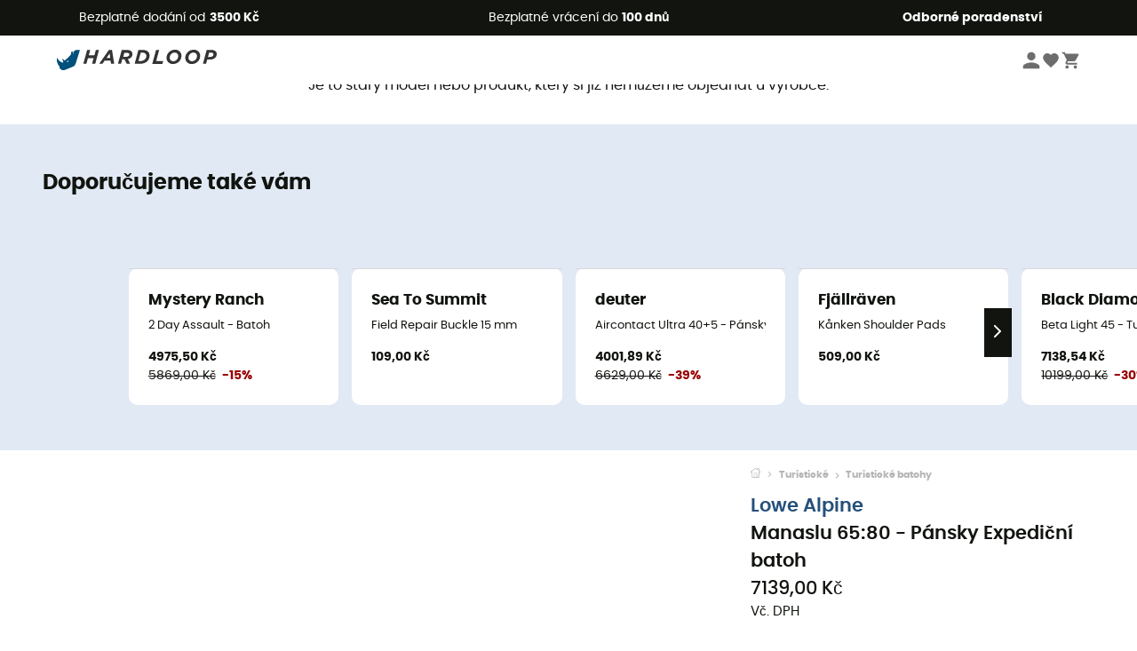

--- FILE ---
content_type: text/html; charset=utf-8
request_url: https://www.hardloop.cz/produkt/16292-lowe-alpine-manaslu-65-80-pansky-expedicni-batoh
body_size: 70991
content:
<!DOCTYPE html><html lang="cs"><head><meta charSet="utf-8"/><meta name="viewport" content="width=device-width"/><link rel="stylesheet" href="https://cdn.jsdelivr.net/npm/@alma/widgets@3.x.x/dist/widgets.min.css"/><title>Lowe Alpine Manaslu 65:80 - Pánsky Expediční batoh | Hardloop</title><link id="linkCanonical" rel="canonical" href="https://www.hardloop.cz/produkt/16292-lowe-alpine-manaslu-65-80-pansky-expedicni-batoh"/><meta name="description" lang="cs" content="Lowe Alpine Manaslu 65:80 - Pánsky Expediční batoh ✓ Objednejte si své zařízení Lowe Alpine na Hardloop ✓ Dodání a vrácení zdarma ✓ Rady odborníka"/><meta name="title" lang="cs" content="Lowe Alpine Manaslu 65:80 - Pánsky Expediční batoh | Hardloop"/><meta property="og:type" content="website"/><meta property="og:url" content="https://www.hardloop.cz/produkt/16292-lowe-alpine-manaslu-65-80-pansky-expedicni-batoh"/><meta property="og:image" content="https://images.hardloop.fr/78111-large_default/lowe-alpine-manaslu-65-80-pansky-expedicni-batoh.jpg"/><meta property="og:title" content="Lowe Alpine Manaslu 65:80 - Pánsky Expediční batoh | Hardloop"/><meta property="og:description" content="Lowe Alpine Manaslu 65:80 - Pánsky Expediční batoh ✓ Objednejte si své zařízení Lowe Alpine na Hardloop ✓ Dodání a vrácení zdarma ✓ Rady odborníka"/><meta name="twitter:card" content="product"/><meta name="twitter:site" content="@Hardloop"/><meta name="twitter:creator" content="@Hardloop"/><meta name="twitter:title" content="Lowe Alpine Manaslu 65:80 - Pánsky Expediční batoh | Hardloop"/><meta name="twitter:description" content="Lowe Alpine Manaslu 65:80 - Pánsky Expediční batoh ✓ Objednejte si své zařízení Lowe Alpine na Hardloop ✓ Dodání a vrácení zdarma ✓ Rady odborníka"/><meta name="twitter:image" content="https://images.hardloop.fr/78111-large_default/lowe-alpine-manaslu-65-80-pansky-expedicni-batoh.jpg"/><meta name="twitter:data1" content="Auburn"/><meta name="twitter:label1" content="Barva"/><meta name="twitter:data2" content="7139,00 CZK"/><meta name="twitter:label2" content="Částka"/><meta name="robots" id="robotsIndexFollow" content="index, follow"/><link rel="alternate" hrefLang="fr-fr" href="https://www.hardloop.fr/produit/16292-lowe-alpine-manaslu-65-80-sac-a-dos-trekking-homme"/><link rel="alternate" hrefLang="en-gb" href="https://www.hardloop.co.uk/product/16292-lowe-alpine-manaslu-65-80-hiking-backpack-mens"/><link rel="alternate" hrefLang="de-de" href="https://www.hardloop.de/artikel/16292-lowe-alpine-manaslu-65-80-wanderrucksack-herren"/><link rel="alternate" hrefLang="es" href="https://www.hardloop.es/producto/16292-lowe-alpine-manaslu-65-80-mochila-trekking-hombre"/><link rel="alternate" hrefLang="it-it" href="https://www.hardloop.it/prodotto/16292-lowe-alpine-manaslu-65-80-zaino-da-trekking-uomo"/><link rel="alternate" hrefLang="de-ch" href="https://www.hardloop.ch/artikel/16292-lowe-alpine-manaslu-65-80-wanderrucksack-herren"/><link rel="alternate" hrefLang="fr-ch" href="https://fr.hardloop.ch/produit/16292-lowe-alpine-manaslu-65-80-sac-a-dos-trekking-homme"/><link rel="alternate" hrefLang="it-ch" href="https://it.hardloop.ch/prodotto/16292-lowe-alpine-manaslu-65-80-zaino-da-trekking-uomo"/><link rel="alternate" hrefLang="en-de" href="https://en.hardloop.de/product/16292-lowe-alpine-manaslu-65-80-hiking-backpack-mens"/><link rel="alternate" hrefLang="en-ch" href="https://en.hardloop.ch/product/16292-lowe-alpine-manaslu-65-80-hiking-backpack-mens"/><link rel="alternate" hrefLang="nl-nl" href="https://nl.hardloop.com/product/16292-lowe-alpine-manaslu-65-80-wandelrugzak-heren"/><link rel="alternate" hrefLang="da" href="https://www.hardloop.dk/produkt/16292-lowe-alpine-manaslu-65-80-vandrerygsaek-herrer"/><link rel="alternate" hrefLang="sv" href="https://www.hardloop.se/produkt/16292-lowe-alpine-manaslu-65-80-vandringsryggsaeck-herr"/><link rel="alternate" hrefLang="fi" href="https://www.hardloop.fi/tuotteen/16292-lowe-alpine-manaslu-65-80-vaellusreppu-miehet"/><link rel="alternate" hrefLang="de-at" href="https://www.hardloop.at/artikel/16292-lowe-alpine-manaslu-65-80-wanderrucksack-herren"/><link rel="alternate" hrefLang="cs" href="https://www.hardloop.cz/produkt/16292-lowe-alpine-manaslu-65-80-pansky-expedicni-batoh"/><link rel="alternate" hrefLang="pl" href="https://www.hardloop.pl/oferta/16292-lowe-alpine-manaslu-65-80-plecak-trekkingowy-meski"/><meta name="next-head-count" content="40"/><meta property="fb:app_id" content="1553710858204972"/><meta name="google-signin-client_id" content="998540704-r4br47s553dst4cj60b01sm5j8q9nmd5.apps.googleusercontent.com"/><meta name="p:domain_verify" content="9d2f6b46402a1c940039349ce4746c46"/><link rel="manifest" href="/manifest.json"/><link href="https://fonts.googleapis.com" rel="preconnect"/><link href="https://apis.google.com" rel="preconnect"/><link href="https://www.google.com" rel="dns-prefetch"/><link type="image/png" rel="shortcut icon" sizes="32x32" href="https://img.hardloop.com/image/upload/w_32,f_auto,q_auto/v1626081886/front-media/favicon/favicon-32x32.png"/><link type="image/png" rel="shortcut icon" sizes="16x16" href="https://img.hardloop.com/image/upload/w_16,f_auto,q_auto/v1626081886/front-media/favicon/favicon-16x16.png"/><link rel="apple-touch-icon" sizes="32x32" href="https://img.hardloop.com/image/upload/w_32,f_auto,q_auto/v1626081886/front-media/favicon/favicon-32x32.png"/><meta name="theme-color" content="#0D426C"/><link rel="preload" href="/_next/static/css/54970546ff96ec8c.css" as="style"/><link rel="stylesheet" href="/_next/static/css/54970546ff96ec8c.css" data-n-g=""/><link rel="preload" href="/_next/static/css/ef46db3751d8e999.css" as="style"/><link rel="stylesheet" href="/_next/static/css/ef46db3751d8e999.css" data-n-p=""/><link rel="preload" href="/_next/static/css/57a873859487b9e3.css" as="style"/><link rel="stylesheet" href="/_next/static/css/57a873859487b9e3.css" data-n-p=""/><noscript data-n-css=""></noscript><script defer="" nomodule="" src="/_next/static/chunks/polyfills-c67a75d1b6f99dc8.js"></script><script src="/_next/static/chunks/webpack-ef26610ad86009c0.js" defer=""></script><script src="/_next/static/chunks/framework-efd9b06bc990f6e4.js" defer=""></script><script src="/_next/static/chunks/main-c86401902c0b27b1.js" defer=""></script><script src="/_next/static/chunks/pages/_app-1ddcbf7ffd6fc869.js" defer=""></script><script src="/_next/static/chunks/fec483df-8e73b009e2f3e42a.js" defer=""></script><script src="/_next/static/chunks/3154-3aee87b42019cd62.js" defer=""></script><script src="/_next/static/chunks/4669-844f34c59f689e4a.js" defer=""></script><script src="/_next/static/chunks/8045-def3c17bc30180c8.js" defer=""></script><script src="/_next/static/chunks/pages/produkt/%5Bslug%5D-cc29ff2051f66cca.js" defer=""></script><script src="/_next/static/c8f3c25083006551609f076d705dbde312427a95/_buildManifest.js" defer=""></script><script src="/_next/static/c8f3c25083006551609f076d705dbde312427a95/_ssgManifest.js" defer=""></script><style id="jss-server-side"></style></head><body><a class="skip-link" href="#app" aria-label="skip-link"></a><div id="form"></div><div id="__next"><div style="opacity:0;transition:opacity 200ms linear" pointer-events="none"><div style="background:white;height:2px;left:0;margin-left:-100%;position:fixed;top:0;transition:margin-left 200ms linear;width:100%;z-index:1031"></div></div><header class="header_header__3RG80"><div class="infoBar_infoBar__WNpzH "><div class="infoBar_promise__pKjvr infoBar_left__yDdK4"><span title="Bezplatné dodání od **3500 Kč**"><span>Bezplatné dodání od <strong>3500 Kč</strong></span></span></div><div class="infoBar_promise__pKjvr infoBar_center__FSpKg"><span title="Bezplatné vrácení do **100 dnů**"><span>Bezplatné vrácení do <strong>100 dnů</strong></span></span></div><div class="infoBar_promise__pKjvr infoBar_right__J6J6s"><span title="**Odborné poradenství**"><strong>Odborné poradenství</strong></span><div class="infoBar_dropdown__86PxS" style="display:none"><div class="infoBar_link__aF9k1"><div><svg viewBox="0 0 20 20" width="25"><path d="M18.21,6v0h0a.4.4,0,0,0-.12-.16l0,0a.42.42,0,0,0-.19-.06H7.05a.43.43,0,0,0-.2.06l0,0a.28.28,0,0,0-.12.16h0V6a.43.43,0,0,0,0,.11V13A1.36,1.36,0,0,0,8,14.31h8.84A1.36,1.36,0,0,0,18.23,13V6.07A.43.43,0,0,0,18.21,6Zm-1.39.48-4,3.33a.62.62,0,0,1-.7,0l-4-3.34Zm.05,7.12H8A.61.61,0,0,1,7.42,13V6.87l4.23,3.51a1.37,1.37,0,0,0,.79.25,1.42,1.42,0,0,0,.83-.27l4.21-3.49V13A.61.61,0,0,1,16.87,13.56Z"></path><path d="M5.49,7.53H.91a.37.37,0,0,0-.37.37.38.38,0,0,0,.37.38H5.49a.38.38,0,0,0,.37-.38A.37.37,0,0,0,5.49,7.53Z"></path><path d="M5.49,9.28H2.66a.38.38,0,0,0-.37.38.37.37,0,0,0,.37.37H5.49a.37.37,0,0,0,.37-.37A.38.38,0,0,0,5.49,9.28Z"></path><path d="M5.49,11H4.07a.38.38,0,0,0-.37.38.37.37,0,0,0,.37.37H5.49a.37.37,0,0,0,.37-.37A.38.38,0,0,0,5.49,11Z"></path></svg></div><a href="https://faq.hardloop.com/hc/cs/requests/new">Kontaktujte nás</a></div><div class="infoBar_link__aF9k1"><div><svg viewBox="0 0 20 20" width="25"><path d="M10,12.87a.38.38,0,0,1-.38-.38,2.7,2.7,0,0,1,1.51-2.73,1.7,1.7,0,0,0,1-1.8A2,2,0,0,0,10,6.17a2.15,2.15,0,0,0-2.2,2,.38.38,0,1,1-.75,0,2.89,2.89,0,0,1,3-2.79A2.79,2.79,0,0,1,12.93,8a2.45,2.45,0,0,1-1.41,2.45,2,2,0,0,0-1.15,2.08A.38.38,0,0,1,10,12.87Z"></path><circle cx="9.99" cy="14" r="0.6"></circle><path d="M10,19.05a9.05,9.05,0,1,1,9.05-9A9.06,9.06,0,0,1,10,19.05ZM10,1.7A8.3,8.3,0,1,0,18.3,10,8.31,8.31,0,0,0,10,1.7Z"></path></svg>
</div><a href="https://faq.hardloop.com/hc/cs">Často kladené otázky (FAQ)</a></div></div></div></div><div class="menuTop_menuTop__UJSWg   "><a href="https://www.hardloop.cz/"><img src="https://img.hardloop.com/image/upload/v1696315049/Strapi/logo_fond_transparent_sans_debord_1_094eb0a716.svg" alt="Hardloop logo" width="180" height="24" class="menuTop_logo__bgvKo"/></a><div class="menuTop_account__qcCVi"><div class="user_user__ZvVk2"><div class="user_userNotConnected__Jrt_j"><svg viewBox="0 0 25 25" width="22" aria-hidden="true"><path d="M12.5,12.5A5.33,5.33,0,1,0,7.17,7.17,5.33,5.33,0,0,0,12.5,12.5Zm0,2.66C8.94,15.16,1.85,17,1.85,20.49v2.66h21.3V20.49C23.15,17,16.06,15.16,12.5,15.16Z"></path></svg><span>Přihlásit se</span></div><nav class="user_navNotConnected__RyZSF "><div>Přístup</div><button>Přihlásit se</button><button>Zapomenuté heslo</button></nav></div><span class="menuTop_accountIcons__2y9w3" title="Váš seznam přání"><svg viewBox="0 0 25 25" width="22" aria-hidden="true"><path d="M12.5,21.6l-1.44-1.31C6,15.66,2.58,12.6,2.58,8.85A5.4,5.4,0,0,1,8,3.4,5.94,5.94,0,0,1,12.5,5.47,5.94,5.94,0,0,1,17,3.4a5.4,5.4,0,0,1,5.46,5.45c0,3.75-3.37,6.81-8.48,11.45Z"></path></svg></span><span class="menuTop_accountIcons__2y9w3 " title="Košík"><svg viewBox="0 0 25 25" width="22" aria-hidden="true"><path d="M8.24,18.89A2.13,2.13,0,1,0,10.37,21,2.13,2.13,0,0,0,8.24,18.89Zm-6.39-17V4H4l3.83,8.08L6.38,14.67a2,2,0,0,0-.27,1,2.14,2.14,0,0,0,2.13,2.13H21V15.7H8.69a.27.27,0,0,1-.27-.27l0-.13,1-1.73h7.94a2.11,2.11,0,0,0,1.86-1.1L23,5.55A1,1,0,0,0,23.15,5,1.07,1.07,0,0,0,22.09,4H6.33l-1-2.13Zm17,17A2.13,2.13,0,1,0,21,21,2.13,2.13,0,0,0,18.89,18.89Z"></path></svg></span></div><div id="doof-results" class="doofinderResults_doofinderResults__xH8iF "><div class=""></div></div></div><div class="menuBottomMobile_level2Mobile__Y9DpG "><button type="button" class="menuBottomMobile_burger__Lzmmi" aria-label="Menu"><svg viewBox="0 0 28 28" width="25" aria-hidden="true"><path d="M3.5,21h21v-2.3h-21V21z M3.5,15.2h21v-2.3h-21V15.2z M3.5,7v2.3h21V7H3.5z"></path></svg></button><div class="menuDrawer_mobileNavDrawer__KrQWY "><div class="menuDrawer_navHeader__3SMIV"><div class="menuDrawer_dumyBack__9nP_2"></div><div></div><button type="button" aria-label="Zavřít menu"><svg viewBox="0 0 20 20" width="20" aria-hidden="true"><path d="M11.41,10,15.5,5.91A1,1,0,0,0,14.09,4.5L10,8.59,5.91,4.5A1,1,0,0,0,4.5,5.91L8.59,10,4.5,14.09a1,1,0,0,0,0,1.41,1,1,0,0,0,.71.29,1,1,0,0,0,.7-.29L10,11.41l4.09,4.09a1,1,0,0,0,.7.29,1,1,0,0,0,.71-.29,1,1,0,0,0,0-1.41Z"></path></svg></button></div><nav><button class="menuBottomMobile_subMenuBtn__xzEwd"><span>Oblečení<img alt="" width="20" aria-hidden="true"/></span><svg viewBox="0 0 20 20" width="20" aria-hidden="true" aria-label=""><path d="M7.66,16.8l6.09-6.09a1,1,0,0,0,0-1.42L7.66,3.2a1,1,0,0,0-1.41,0,1,1,0,0,0,0,1.41L11.63,10,6.25,15.39a1,1,0,0,0,0,1.41A1,1,0,0,0,7.66,16.8Z"></path></svg></button><button class="menuBottomMobile_subMenuBtn__xzEwd"><span>Boty<img alt="" width="20" aria-hidden="true"/></span><svg viewBox="0 0 20 20" width="20" aria-hidden="true" aria-label=""><path d="M7.66,16.8l6.09-6.09a1,1,0,0,0,0-1.42L7.66,3.2a1,1,0,0,0-1.41,0,1,1,0,0,0,0,1.41L11.63,10,6.25,15.39a1,1,0,0,0,0,1.41A1,1,0,0,0,7.66,16.8Z"></path></svg></button><button class="menuBottomMobile_subMenuBtn__xzEwd"><span>Turistické<img alt="" width="20" aria-hidden="true"/></span><svg viewBox="0 0 20 20" width="20" aria-hidden="true" aria-label=""><path d="M7.66,16.8l6.09-6.09a1,1,0,0,0,0-1.42L7.66,3.2a1,1,0,0,0-1.41,0,1,1,0,0,0,0,1.41L11.63,10,6.25,15.39a1,1,0,0,0,0,1.41A1,1,0,0,0,7.66,16.8Z"></path></svg></button><button class="menuBottomMobile_subMenuBtn__xzEwd"><span>Běžecké<img alt="" width="20" aria-hidden="true"/></span><svg viewBox="0 0 20 20" width="20" aria-hidden="true" aria-label=""><path d="M7.66,16.8l6.09-6.09a1,1,0,0,0,0-1.42L7.66,3.2a1,1,0,0,0-1.41,0,1,1,0,0,0,0,1.41L11.63,10,6.25,15.39a1,1,0,0,0,0,1.41A1,1,0,0,0,7.66,16.8Z"></path></svg></button><button class="menuBottomMobile_subMenuBtn__xzEwd"><span>Lezecké<img alt="" width="20" aria-hidden="true"/></span><svg viewBox="0 0 20 20" width="20" aria-hidden="true" aria-label=""><path d="M7.66,16.8l6.09-6.09a1,1,0,0,0,0-1.42L7.66,3.2a1,1,0,0,0-1.41,0,1,1,0,0,0,0,1.41L11.63,10,6.25,15.39a1,1,0,0,0,0,1.41A1,1,0,0,0,7.66,16.8Z"></path></svg></button><button class="menuBottomMobile_subMenuBtn__xzEwd"><span>Zimní sporty<img alt="" width="20" aria-hidden="true"/></span><svg viewBox="0 0 20 20" width="20" aria-hidden="true" aria-label=""><path d="M7.66,16.8l6.09-6.09a1,1,0,0,0,0-1.42L7.66,3.2a1,1,0,0,0-1.41,0,1,1,0,0,0,0,1.41L11.63,10,6.25,15.39a1,1,0,0,0,0,1.41A1,1,0,0,0,7.66,16.8Z"></path></svg></button><button class="menuBottomMobile_subMenuBtn__xzEwd"><span>Cyklistické<img alt="" width="20" aria-hidden="true"/></span><svg viewBox="0 0 20 20" width="20" aria-hidden="true" aria-label=""><path d="M7.66,16.8l6.09-6.09a1,1,0,0,0,0-1.42L7.66,3.2a1,1,0,0,0-1.41,0,1,1,0,0,0,0,1.41L11.63,10,6.25,15.39a1,1,0,0,0,0,1.41A1,1,0,0,0,7.66,16.8Z"></path></svg></button><button class="menuBottomMobile_subMenuBtn__xzEwd"><span>Sport<img alt="" width="20" aria-hidden="true"/></span><svg viewBox="0 0 20 20" width="20" aria-hidden="true" aria-label=""><path d="M7.66,16.8l6.09-6.09a1,1,0,0,0,0-1.42L7.66,3.2a1,1,0,0,0-1.41,0,1,1,0,0,0,0,1.41L11.63,10,6.25,15.39a1,1,0,0,0,0,1.41A1,1,0,0,0,7.66,16.8Z"></path></svg></button><button class="menuBottomMobile_subMenuBtn__xzEwd" style="color:#529c21"><span>Second Hand<img alt="" src="https://img.hardloop.com/image/upload/v1679329434/Strapi/https_img_hardloop_com_image_upload_v1625236629_hardgreen_gxwwto_6e1e745e41_6898198744.svg" width="20" aria-hidden="true"/></span><svg viewBox="0 0 20 20" width="20" aria-hidden="true" aria-label=""><path d="M7.66,16.8l6.09-6.09a1,1,0,0,0,0-1.42L7.66,3.2a1,1,0,0,0-1.41,0,1,1,0,0,0,0,1.41L11.63,10,6.25,15.39a1,1,0,0,0,0,1.41A1,1,0,0,0,7.66,16.8Z"></path></svg></button><button class="menuBottomMobile_subMenuBtn__xzEwd"><span>Znacky<img alt="" width="20" aria-hidden="true"/></span><svg viewBox="0 0 20 20" width="20" aria-hidden="true" aria-label=""><path d="M7.66,16.8l6.09-6.09a1,1,0,0,0,0-1.42L7.66,3.2a1,1,0,0,0-1.41,0,1,1,0,0,0,0,1.41L11.63,10,6.25,15.39a1,1,0,0,0,0,1.41A1,1,0,0,0,7.66,16.8Z"></path></svg></button><button class="menuBottomMobile_subMenuBtn__xzEwd" style="color:#9a0404"><span>Slevy<img alt="" width="20" aria-hidden="true"/></span><svg viewBox="0 0 20 20" width="20" aria-hidden="true" aria-label=""><path d="M7.66,16.8l6.09-6.09a1,1,0,0,0,0-1.42L7.66,3.2a1,1,0,0,0-1.41,0,1,1,0,0,0,0,1.41L11.63,10,6.25,15.39a1,1,0,0,0,0,1.41A1,1,0,0,0,7.66,16.8Z"></path></svg></button><button class="menuBottomMobile_subMenuBtn__xzEwd"><span>Odborné poradenství</span><svg viewBox="0 0 20 20" width="20" aria-hidden="true" aria-label=""><path d="M7.66,16.8l6.09-6.09a1,1,0,0,0,0-1.42L7.66,3.2a1,1,0,0,0-1.41,0,1,1,0,0,0,0,1.41L11.63,10,6.25,15.39a1,1,0,0,0,0,1.41A1,1,0,0,0,7.66,16.8Z"></path></svg></button></nav></div><div class="menuDrawer_mobileNavDrawer__KrQWY "><div class="menuDrawer_navHeader__3SMIV"><button type="button" aria-label="Zpět na předchozí úroveň"><svg viewBox="0 0 20 20" width="20" aria-hidden="true" aria-label=""><path d="M7.62,3.28l-6,6a1.06,1.06,0,0,0-.22.33,1,1,0,0,0,0,.76,1.06,1.06,0,0,0,.22.33l6,6A1,1,0,0,0,9,15.31L4.73,11h13a1,1,0,0,0,0-2H4.73L9,4.69A1,1,0,0,0,7.62,3.28Z"></path></svg></button><div></div><button type="button" aria-label="Zavřít menu"><svg viewBox="0 0 20 20" width="20" aria-hidden="true"><path d="M11.41,10,15.5,5.91A1,1,0,0,0,14.09,4.5L10,8.59,5.91,4.5A1,1,0,0,0,4.5,5.91L8.59,10,4.5,14.09a1,1,0,0,0,0,1.41,1,1,0,0,0,.71.29,1,1,0,0,0,.7-.29L10,11.41l4.09,4.09a1,1,0,0,0,.7.29,1,1,0,0,0,.71-.29,1,1,0,0,0,0-1.41Z"></path></svg></button></div><nav></nav></div><div class="menuDrawer_mobileNavDrawer__KrQWY "><div class="menuDrawer_navHeader__3SMIV"><button type="button" aria-label="Zpět na předchozí úroveň"><svg viewBox="0 0 20 20" width="20" aria-hidden="true" aria-label=""><path d="M7.62,3.28l-6,6a1.06,1.06,0,0,0-.22.33,1,1,0,0,0,0,.76,1.06,1.06,0,0,0,.22.33l6,6A1,1,0,0,0,9,15.31L4.73,11h13a1,1,0,0,0,0-2H4.73L9,4.69A1,1,0,0,0,7.62,3.28Z"></path></svg></button><div></div><button type="button" aria-label="Zavřít menu"><svg viewBox="0 0 20 20" width="20" aria-hidden="true"><path d="M11.41,10,15.5,5.91A1,1,0,0,0,14.09,4.5L10,8.59,5.91,4.5A1,1,0,0,0,4.5,5.91L8.59,10,4.5,14.09a1,1,0,0,0,0,1.41,1,1,0,0,0,.71.29,1,1,0,0,0,.7-.29L10,11.41l4.09,4.09a1,1,0,0,0,.7.29,1,1,0,0,0,.71-.29,1,1,0,0,0,0-1.41Z"></path></svg></button></div><nav></nav></div><div class="menuBottomMobile_backgroundMobile__vNo1b "></div></div></header><div class="header_background__SDaDS "></div><div class="layout_mainContainer__usyQU" style="--padding:undefinedpx"><div><div class="productShow_noProductContainer__8OtAC"><div><span>Tento produkt již není k dispozici</span><p>Je to starý model nebo produkt, který si již nemůžeme objednat u výrobce.</p></div><section class="slider_sliderContainer__Vy9s2  " style="background-color:#E1E9F5"><div class="slider_homeTitle__ghMkh"><h2>Doporučujeme také vám</h2><div class="slider_homeSubtitle__krChG"> </div></div><div class="slider_itemsOuter__Bp4TP"><div class="slider_itemsMiddle__yVtNN"><div class="slider_itemsInner__PxrcC" style="transform:translateX(0%)"><a class="productCard_itemCard__Jdruu " title="Mystery Ranch - 2 Day Assault - Batoh" href="https://www.hardloop.cz/produkt/27987-mystery-ranch-2-day-assault-batoh"><div class="productCard_photoContainer__3R1SN"><div class="lazyload-wrapper "><div class="lazyload-placeholder"></div></div></div><div class="productCard_content__ppVXr"><span class="productCard_brand__7C1uP">Mystery Ranch</span><div class="productCard_name__7uHde"><span>2 Day Assault - Batoh<!-- --> </span></div><div class="productCard_priceReduction__TIkgX"><span class="productCard_newPrice__oV6mH">4975,50 Kč</span><div><span class="productCard_oldPrice__1wNHl">5869,00 Kč</span><span class="productCard_reduction__rmk2K">-15%</span></div></div></div></a><a class="productCard_itemCard__Jdruu " title="Sea To Summit - Field Repair Buckle 15 mm" href="https://www.hardloop.cz/produkt/23376-sea-to-summit-field-repair-buckle-15-mm"><div class="productCard_photoContainer__3R1SN"><div class="lazyload-wrapper "><div class="lazyload-placeholder"></div></div></div><div class="productCard_content__ppVXr"><span class="productCard_brand__7C1uP">Sea To Summit</span><div class="productCard_name__7uHde"><span>Field Repair Buckle 15 mm<!-- --> </span></div><div class="productCard_priceReduction__TIkgX"><span class="productCard_price__2T4WA">109,00 Kč</span></div></div></a><a class="productCard_itemCard__Jdruu " title="deuter - Aircontact Ultra 40+5 - Pánsky turistický batoh" href="https://www.hardloop.cz/produkt/56960-deuter-aircontact-ultra-40+5-pansky-turisticky-batoh"><div class="productCard_photoContainer__3R1SN"><div class="lazyload-wrapper "><div class="lazyload-placeholder"></div></div><span class="productCard_eco__RVpXG">Ekologicky šetrné</span></div><div class="productCard_content__ppVXr"><span class="productCard_brand__7C1uP">deuter</span><div class="productCard_name__7uHde"><span>Aircontact Ultra 40+5 - Pánsky turistický batoh<!-- --> </span></div><div class="productCard_priceReduction__TIkgX"><span class="productCard_newPrice__oV6mH">4001,89 Kč</span><div><span class="productCard_oldPrice__1wNHl">6629,00 Kč</span><span class="productCard_reduction__rmk2K">-39%</span></div></div></div></a><a class="productCard_itemCard__Jdruu " title="Fjällräven - Kånken Shoulder Pads" href="https://www.hardloop.cz/produkt/33658-fjaellraeven-kanken-shoulder-pads"><div class="productCard_photoContainer__3R1SN"><div class="lazyload-wrapper "><div class="lazyload-placeholder"></div></div></div><div class="productCard_content__ppVXr"><span class="productCard_brand__7C1uP">Fjällräven</span><div class="productCard_name__7uHde"><span>Kånken Shoulder Pads<!-- --> </span></div><div class="productCard_priceReduction__TIkgX"><span class="productCard_price__2T4WA">509,00 Kč</span></div></div></a><a class="productCard_itemCard__Jdruu " title="Black Diamond - Beta Light 45 - Turistický batoh" href="https://www.hardloop.cz/produkt/61835-black-diamond-beta-light-45-turisticky-batoh"><div class="productCard_photoContainer__3R1SN"><div class="lazyload-wrapper "><div class="lazyload-placeholder"></div></div></div><div class="productCard_content__ppVXr"><span class="productCard_brand__7C1uP">Black Diamond</span><div class="productCard_name__7uHde"><span>Beta Light 45 - Turistický batoh<!-- --> </span></div><div class="productCard_priceReduction__TIkgX"><span class="productCard_newPrice__oV6mH">7138,54 Kč</span><div><span class="productCard_oldPrice__1wNHl">10199,00 Kč</span><span class="productCard_reduction__rmk2K">-30%</span></div></div></div></a><a class="productCard_itemCard__Jdruu " title="Patagonia - Fieldsmith Roll Top Pack - Batoh" href="https://www.hardloop.cz/produkt/66444-patagonia-fieldsmith-roll-top-pack-batoh"><div class="productCard_photoContainer__3R1SN"><div class="lazyload-wrapper "><div class="lazyload-placeholder"></div></div><span class="productCard_eco__RVpXG">Ekologicky šetrné</span></div><div class="productCard_content__ppVXr"><span class="productCard_brand__7C1uP">Patagonia</span><div class="productCard_name__7uHde"><span>Fieldsmith Roll Top Pack - Batoh<!-- --> </span></div><div class="productCard_priceReduction__TIkgX"><span class="productCard_price__2T4WA">3599,00 Kč</span></div></div></a><a class="productCard_itemCard__Jdruu " title="Thule - Landmark - Turistický batoh" href="https://www.hardloop.cz/produkt/53438-thule-landmark-turisticky-batoh"><div class="productCard_photoContainer__3R1SN"><div class="lazyload-wrapper "><div class="lazyload-placeholder"></div></div></div><div class="productCard_content__ppVXr"><span class="productCard_brand__7C1uP">Thule</span><div class="productCard_name__7uHde"><span>Landmark - Turistický batoh<!-- --> </span></div><div class="productCard_priceReduction__TIkgX"><span class="productCard_newPrice__oV6mH">3317,46 Kč</span><div><span class="productCard_oldPrice__1wNHl">4339,00 Kč</span><span class="productCard_reduction__rmk2K">-23%</span></div></div></div></a><a class="productCard_itemCard__Jdruu " title="Ortlieb - Vario PS - Batoh" href="https://www.hardloop.cz/produkt/42733-ortlieb-vario-ps-batoh"><div class="productCard_photoContainer__3R1SN"><div class="lazyload-wrapper "><div class="lazyload-placeholder"></div></div><span class="productCard_eco__RVpXG">Ekologicky šetrné</span></div><div class="productCard_content__ppVXr"><span class="productCard_brand__7C1uP">Ortlieb</span><div class="productCard_name__7uHde"><span>Vario PS - Batoh<!-- --> </span></div><div class="productCard_priceReduction__TIkgX"><span class="productCard_price__2T4WA">4339,00 Kč</span></div></div></a><a class="productCard_itemCard__Jdruu " title="Matador - GlobeRider 35 Travel Backpack - Batoh" href="https://www.hardloop.cz/produkt/82241-matador-globerider-35-travel-backpack-batoh"><div class="productCard_photoContainer__3R1SN"><div class="lazyload-wrapper "><div class="lazyload-placeholder"></div></div><span class="productCard_eco__RVpXG">Ekologicky šetrné</span></div><div class="productCard_content__ppVXr"><span class="productCard_brand__7C1uP">Matador</span><div class="productCard_name__7uHde"><span>GlobeRider 35 Travel Backpack - Batoh<!-- --> </span></div><div class="productCard_priceReduction__TIkgX"><span class="productCard_price__2T4WA">8539,00 Kč</span></div></div></a><a class="productCard_itemCard__Jdruu " title="Sol - Duct Tape" href="https://www.hardloop.cz/produkt/11623-sol-duct-tape"><div class="productCard_photoContainer__3R1SN"><div class="lazyload-wrapper "><div class="lazyload-placeholder"></div></div></div><div class="productCard_content__ppVXr"><span class="productCard_brand__7C1uP">Sol</span><div class="productCard_name__7uHde"><span>Duct Tape<!-- --> </span></div><div class="productCard_priceReduction__TIkgX"><span class="productCard_price__2T4WA">229,00 Kč</span></div></div></a><a class="productCard_itemCard__Jdruu " title="Topo Designs - Rover Pack Classic - Batoh" href="https://www.hardloop.cz/produkt/33181-topo-designs-rover-pack-classic-batoh"><div class="productCard_photoContainer__3R1SN"><div class="lazyload-wrapper "><div class="lazyload-placeholder"></div></div><span class="productCard_eco__RVpXG">Ekologicky šetrné</span></div><div class="productCard_content__ppVXr"><span class="productCard_brand__7C1uP">Topo Designs</span><div class="productCard_name__7uHde"><span>Rover Pack Classic - Batoh<!-- --> </span></div><div class="productCard_priceReduction__TIkgX"><span class="productCard_newPrice__oV6mH">2093,33 Kč</span><div><span class="productCard_oldPrice__1wNHl">2809,00 Kč</span><span class="productCard_reduction__rmk2K">-25%</span></div></div></div></a><a class="productCard_itemCard__Jdruu " title="Arva - Helmet Holder" href="https://www.hardloop.cz/produkt/39789-arva-helmet-holder"><div class="productCard_photoContainer__3R1SN"><div class="lazyload-wrapper "><div class="lazyload-placeholder"></div></div></div><div class="productCard_content__ppVXr"><span class="productCard_brand__7C1uP">Arva</span><div class="productCard_name__7uHde"><span>Helmet Holder<!-- --> </span></div><div class="productCard_priceReduction__TIkgX"><span class="productCard_price__2T4WA">359,00 Kč</span></div></div></a><a class="productCard_itemCard__Jdruu " title="Trollkids - Fjell Trekker - Dětsky turistický batoh" href="https://www.hardloop.cz/produkt/57076-trollkids-fjell-trekker-detsky-turisticky-batoh"><div class="productCard_photoContainer__3R1SN"><div class="lazyload-wrapper "><div class="lazyload-placeholder"></div></div></div><div class="productCard_content__ppVXr"><span class="productCard_brand__7C1uP">Trollkids</span><div class="productCard_name__7uHde"><span>Fjell Trekker - Dětsky turistický batoh<!-- --> </span></div><div class="productCard_priceReduction__TIkgX"><span class="productCard_newPrice__oV6mH">1614,11 Kč</span><div><span class="productCard_oldPrice__1wNHl">1919,00 Kč</span><span class="productCard_reduction__rmk2K">-15%</span></div></div></div></a><a class="productCard_itemCard__Jdruu " title="MeroMero - Rain Cover Annecy - Pláštěnka na batoh" href="https://www.hardloop.cz/produkt/86120-meromero-rain-cover-annecy-plastenka-na-batoh"><div class="productCard_photoContainer__3R1SN"><div class="lazyload-wrapper "><div class="lazyload-placeholder"></div></div><span class="productCard_eco__RVpXG">Ekologicky šetrné</span></div><div class="productCard_content__ppVXr"><span class="productCard_brand__7C1uP">MeroMero</span><div class="productCard_name__7uHde"><span>Rain Cover Annecy - Pláštěnka na batoh<!-- --> </span></div><div class="productCard_priceReduction__TIkgX"><span class="productCard_price__2T4WA">409,00 Kč</span></div></div></a><a class="productCard_itemCard__Jdruu " title="Osprey - Farpoint 80 - Cestovní batoh" href="https://www.hardloop.cz/produkt/54579-osprey-farpoint-80-cestovni-batoh"><div class="productCard_photoContainer__3R1SN"><div class="lazyload-wrapper "><div class="lazyload-placeholder"></div></div><span class="productCard_eco__RVpXG">Ekologicky šetrné</span></div><div class="productCard_content__ppVXr"><span class="productCard_brand__7C1uP">Osprey</span><div class="productCard_name__7uHde"><span>Farpoint 80 - Cestovní batoh<!-- --> </span></div><div class="productCard_priceReduction__TIkgX"><span class="productCard_newPrice__oV6mH">4461,30 Kč</span><div><span class="productCard_oldPrice__1wNHl">5099,00 Kč</span><span class="productCard_reduction__rmk2K">-12%</span></div></div></div></a></div><div class="slider_itemsNav__iNoC1"><button style="display:none"><svg viewBox="0 0 20 20" width="20" aria-hidden="true" aria-label=""><path d="m12.34,3.2l-6.09,6.1c-.39.39-.39,1.02,0,1.41l6.09,6.1c.39.39,1.02.39,1.41,0,.2-.2.29-.45.29-.71s-.1-.51-.29-.71l-5.39-5.39,5.39-5.39c.2-.2.29-.45.29-.71s-.1-.51-.29-.71c-.39-.39-1.02-.39-1.41,0Z"></path></svg></button><button class="slider_right__x61rk" style="display:block"><svg viewBox="0 0 20 20" width="20" aria-hidden="true" aria-label=""><path d="M7.66,16.8l6.09-6.09a1,1,0,0,0,0-1.42L7.66,3.2a1,1,0,0,0-1.41,0,1,1,0,0,0,0,1.41L11.63,10,6.25,15.39a1,1,0,0,0,0,1.41A1,1,0,0,0,7.66,16.8Z"></path></svg></button></div></div></div></section></div><div class="productShow_productTop__K6GXq container1200"><div class="productImages_imagesContainer__qwCTR  "><div><div class="productImages_sliderContainer__xeE_Y"><div class="productImages_thumbnails__CMfJV"><div class="productImages_thumbInner__WfAZ6"></div></div><div class="productImages_imagesOuter__ZnNCn"><div class="productImages_imagesInner__qtqoT"></div></div></div></div></div><div class="productImages_zoomPopup__qzUsJ "></div><div class="productInfos_infosContainer__WJ2Ou"><ul class="breadcrumbs_breadcrumbs__T6NlD "><li><a href="https://www.hardloop.cz/"><svg viewBox="0 0 20 20" width="12" class="breadcrumbs_home__25tRc"><path d="M19.32,6.49,17.5,5.22V1.49A1.38,1.38,0,0,0,16.12.11H15.3a1.39,1.39,0,0,0-1.39,1.38V2.72L10,0,.68,6.48A1.38,1.38,0,0,0,.06,7.64V9.4H2.5v9.22A1.38,1.38,0,0,0,3.89,20H16.11a1.38,1.38,0,0,0,1.39-1.38V9.4h2.44V7.64A1.38,1.38,0,0,0,19.32,6.49ZM7.72,18.86V11.28A.25.25,0,0,1,8,11H12a.25.25,0,0,1,.24.25v7.58ZM18.81,8.26H16.36V18.62a.25.25,0,0,1-.25.24H13.42V11.28A1.38,1.38,0,0,0,12,9.89H8a1.38,1.38,0,0,0-1.38,1.39v7.58H3.89a.25.25,0,0,1-.25-.24V8.26H1.19V7.64a.26.26,0,0,1,.13-.21l8.68-6L15.05,4.9V1.49a.25.25,0,0,1,.25-.24h.82a.24.24,0,0,1,.24.24V5.82l2.31,1.61h0a.24.24,0,0,1,.12.2Z"></path></svg><svg viewBox="0 0 20 20" width="10"><path d="M7.66,16.8l6.09-6.09a1,1,0,0,0,0-1.42L7.66,3.2a1,1,0,0,0-1.41,0,1,1,0,0,0,0,1.41L11.63,10,6.25,15.39a1,1,0,0,0,0,1.41A1,1,0,0,0,7.66,16.8Z"></path></svg></a></li><li><a title="Turistické" href="https://www.hardloop.cz/produkty/89-turisticke-obleceni-vybaveni">Turistické</a><svg viewBox="0 0 20 20" width="10"><path d="M7.66,16.8l6.09-6.09a1,1,0,0,0,0-1.42L7.66,3.2a1,1,0,0,0-1.41,0,1,1,0,0,0,0,1.41L11.63,10,6.25,15.39a1,1,0,0,0,0,1.41A1,1,0,0,0,7.66,16.8Z"></path></svg></li><li><a title="Turistické batohy" href="https://www.hardloop.cz/produkty/97-turisticke-batohy-a-krosny">Turistické batohy</a></li></ul><h1 class="productInfos_productName__qs2zg"><a class="productInfos_manufacturer__jIf80" href="https://www.hardloop.cz/znacky/1696-lowe-alpine">Lowe Alpine</a><span>Manaslu 65:80 - Pánsky Expediční batoh</span></h1><a href="#bv-reviews"></a><div class="productInfos_priceContainer__AGvs7"><span class="productInfos_normalPrice__USOo4">7139,00 Kč</span></div><div class="productInfos_priceContainer__AGvs7"><span class="productInfos_includedVat__9UY6n">Vč. DPH</span></div><div class="productInfos_paypal__F3Eio"></div><div class="productInfos_combinationsContainer__gNwXo"><div class="productInfos_colorContainer__g_8T_"><label for="color" class="productInfos_colorTitle__9dw_l">Barva<!-- --> : <span>Auburn</span></label><ul class="productInfos_colors__ZuItn" id="color"><li class="productInfos_chosenColor__eDjW9"><div class="lazyload-wrapper "><div class="lazyload-placeholder"></div></div></li><li class=""><div class="lazyload-wrapper "><div class="lazyload-placeholder"></div></div></li><li class=""><div class="lazyload-wrapper "><div class="lazyload-placeholder"></div></div></li></ul></div><div class="productInfos_colorContainer__g_8T_"><div class="productInfos_sizeHeader__BVQtf"><label for="size" class="productInfos_colorTitle__9dw_l">Velikost<!-- --> :</label><div><a class="sizeChart_sizeChart__Lg9Gq" target="_blank" href="/boutique/content/169-tabulka-velikosti-lowe-alpine" rel="noreferrer">Průvodce velikostmi</a></div></div><select class="productInfos_sizeField__oeY1o" id="size"><option value="185551" selected="">M/L - Vyprodané</option><option value="185552">L/XL - Vyprodané</option></select></div></div><div class="productInfos_payment__a2Dls"><div class="productInfos_cartWishContainer__WEYwf"><button type="submit" disabled="" class="productInfos_addCart__eH1E2  productInfos_noCombAvailable__8J2ag mainCta_mainCta__Ergwr" style="--backgroundColor:#298415;--textColor:white;--backgroundColorHover:#1c620d;--textSize:1.3125rem">Není dostupný</button><button type="button" class="productInfos_heartBtn__5m2MB"><svg viewBox="0 0 20 20" class="productInfos_heartEmpty__EXsyq" width="25"><path d="M10,18h0a1.26,1.26,0,0,1-.93-.43l-7-8.16A.41.41,0,0,1,2,9.3,4.61,4.61,0,0,1,8.68,3.05,4.69,4.69,0,0,1,10,4.8a4.69,4.69,0,0,1,1.32-1.75A4.6,4.6,0,0,1,18,9.3a.24.24,0,0,1-.06.11l-7,8.16A1.22,1.22,0,0,1,10,18Z"></path></svg></button></div></div><div id="product-promises" class="productInfos_promises__BeAdC"><div class="productInfos_promise__TWwfj productInfos_delivery___b9IW"><svg viewBox="0 0 20 20" width="25"><path d="M16.18,8.81a4,4,0,0,0-.7.07L14,4.23H11.66V5h1.77l.46,1.41-6.09,1-.29-1h.94V5.64H5.59v.75H6.73l.39,1.4L5.76,9.41a3.4,3.4,0,0,0-1.94-.6A3.5,3.5,0,1,0,6.33,9.89l1-1.22,1,3.55a1.32,1.32,0,0,0-.28.78,1.33,1.33,0,0,0,2.66,0,1.29,1.29,0,0,0-.21-.67l3.92-4.22.32,1a3.47,3.47,0,1,0,1.42-.31ZM6.55,12.29A2.73,2.73,0,1,1,3.82,9.56,2.66,2.66,0,0,1,5.27,10L3.54,12.05l.57.49,1.73-2.07A2.71,2.71,0,0,1,6.55,12.29ZM9.4,13.58A.58.58,0,1,1,10,13,.58.58,0,0,1,9.4,13.58ZM10,11.81a1.33,1.33,0,0,0-.57-.14,1.35,1.35,0,0,0-.4.08L8,8.15l6.12-1,.06.18ZM16.18,15A2.72,2.72,0,0,1,15,9.84l.82,2.57.71-.23-.82-2.57a2.42,2.42,0,0,1,.47,0,2.73,2.73,0,1,1,0,5.46Z"></path></svg><div><span>Bezplatné dodání</span></div></div><div class="productInfos_promise__TWwfj"><svg viewBox="0 0 20 20" width="25"><path d="M19.17,11.35,17.29,9.48a.37.37,0,0,0-.53,0,.39.39,0,0,0,0,.53L18,11.24H13.21a.38.38,0,0,0,0,.75H18l-1.24,1.23a.39.39,0,0,0,0,.53.4.4,0,0,0,.27.11.38.38,0,0,0,.26-.11l1.88-1.87A.39.39,0,0,0,19.17,11.35Z"></path><path d="M13.9,12.62v1.22L8.48,15.65V8.86L9.9,10.28a.39.39,0,0,0,.27.11l.12,0,3.61-1.2v1.44h.75V8.93l1.82-.61a.38.38,0,0,0,.25-.27.37.37,0,0,0-.1-.35L14.53,5.64h0a.21.21,0,0,0-.1-.06s0,0,0,0L8.23,3.47a.46.46,0,0,0-.26,0L2.46,5.55h0a.42.42,0,0,0-.14.09l-1.91,2A.36.36,0,0,0,.31,8a.4.4,0,0,0,.24.27l1.67.61v5.25a.39.39,0,0,0,.25.35l5.5,2a.31.31,0,0,0,.13,0l.12,0,6.17-2.06a.38.38,0,0,0,.26-.35v-1.5ZM15.65,7.8l-1.51.5h0L10.27,9.59,8.8,8.12l1-.33,4.38-1.45Zm-14.31,0L2.7,6.34,7.42,8.1,6,9.47Zm6.39,7.88L3,13.85V9.15l3,1.11.13,0a.42.42,0,0,0,.26-.1L7.73,8.85Zm.38-8.07L3.67,5.9,8.11,4.23l5,1.68-1.59.53Z"></path></svg><span><sub>Bezplatné vrácení do 100 dnů</sub></span></div><div class="productInfos_promise__TWwfj"><svg viewBox="0 0 20 20" width="25"><path d="M15.86,17.49l-.1,0a.34.34,0,0,1-.25-.24c-1.46-4.57-2.33-6.82-5.82-9.57,4.35,4.64,4.85,7.39,4.88,7.52a.37.37,0,0,1-.23.41c-2.12.86-3.83.93-5.25.22C6.53,14.54,5.56,11,4.7,7.78A18.42,18.42,0,0,0,3,3.09a.38.38,0,0,1,0-.4.4.4,0,0,1,.36-.18c.42,0,10.25,1,13,5.92a6.21,6.21,0,0,1-.14,6,15.36,15.36,0,0,1,.69,2.08.37.37,0,0,1-.12.38l-.68.56A.34.34,0,0,1,15.86,17.49ZM6.2,4.43a.36.36,0,0,1,.2.06c6.74,4.2,7.83,6.32,9.65,12l.06-.06a14.1,14.1,0,0,0-.66-1.89.37.37,0,0,1,0-.31c1-2.05,1.1-3.87.24-5.42C13.57,5,6.35,3.67,4,3.35A24.74,24.74,0,0,1,5.43,7.59c.81,3,1.74,6.43,4,7.55A5.37,5.37,0,0,0,13.75,15C13.43,14,12,10.41,6,5.09a.37.37,0,0,1,0-.51A.36.36,0,0,1,6.2,4.43Z"></path></svg><span><sub>Uhlíkově neutrální</sub></span></div></div><div class="linkedProducts_isDesktop__B_8ko"><div class="linkedProducts_linkedProducts__AF29_"><span class="linkedProducts_colorTitle__S0pY5">Produkt(y) související s tímto článkem</span><div class="linkedProducts_products__haDWj"><a href="https://www.hardloop.cz/produkt/38032-mountain-equipment-aerostat-down-70-mat-nafukovaci-karimatka"><span style="box-sizing:border-box;display:inline-block;overflow:hidden;width:initial;height:initial;background:none;opacity:1;border:0;margin:0;padding:0;position:relative;max-width:100%"><span style="box-sizing:border-box;display:block;width:initial;height:initial;background:none;opacity:1;border:0;margin:0;padding:0;max-width:100%"><img style="display:block;max-width:100%;width:initial;height:initial;background:none;opacity:1;border:0;margin:0;padding:0" alt="" aria-hidden="true" src="data:image/svg+xml,%3csvg%20xmlns=%27http://www.w3.org/2000/svg%27%20version=%271.1%27%20width=%27100%27%20height=%27100%27/%3e"/></span><img alt="Aerostat Down 7.0 Mat - Nafukovací karimatka" src="[data-uri]" decoding="async" data-nimg="intrinsic" class="" style="position:absolute;top:0;left:0;bottom:0;right:0;box-sizing:border-box;padding:0;border:none;margin:auto;display:block;width:0;height:0;min-width:100%;max-width:100%;min-height:100%;max-height:100%"/><noscript><img alt="Aerostat Down 7.0 Mat - Nafukovací karimatka" srcSet="https://images.hardloop.fr//314464-large_default/mountain-equipment-aerostat-down-70-mat-nafukovaci-karimatka.jpg?w=100&amp;h=100&amp;q=80 1x, https://images.hardloop.fr//314464-large_default/mountain-equipment-aerostat-down-70-mat-nafukovaci-karimatka.jpg?w=100&amp;h=100&amp;q=80 2x" src="https://images.hardloop.fr//314464-large_default/mountain-equipment-aerostat-down-70-mat-nafukovaci-karimatka.jpg?w=100&amp;h=100&amp;q=80" decoding="async" data-nimg="intrinsic" style="position:absolute;top:0;left:0;bottom:0;right:0;box-sizing:border-box;padding:0;border:none;margin:auto;display:block;width:0;height:0;min-width:100%;max-width:100%;min-height:100%;max-height:100%" class="" loading="lazy"/></noscript></span></a><a href="https://www.hardloop.cz/produkt/23346-pharmavoyage-couverture-de-survie"><span style="box-sizing:border-box;display:inline-block;overflow:hidden;width:initial;height:initial;background:none;opacity:1;border:0;margin:0;padding:0;position:relative;max-width:100%"><span style="box-sizing:border-box;display:block;width:initial;height:initial;background:none;opacity:1;border:0;margin:0;padding:0;max-width:100%"><img style="display:block;max-width:100%;width:initial;height:initial;background:none;opacity:1;border:0;margin:0;padding:0" alt="" aria-hidden="true" src="data:image/svg+xml,%3csvg%20xmlns=%27http://www.w3.org/2000/svg%27%20version=%271.1%27%20width=%27100%27%20height=%27100%27/%3e"/></span><img alt="Couverture de survie" src="[data-uri]" decoding="async" data-nimg="intrinsic" class="" style="position:absolute;top:0;left:0;bottom:0;right:0;box-sizing:border-box;padding:0;border:none;margin:auto;display:block;width:0;height:0;min-width:100%;max-width:100%;min-height:100%;max-height:100%"/><noscript><img alt="Couverture de survie" srcSet="https://images.hardloop.fr//163655-large_default/pharmavoyage-couverture-de-survie.jpg?w=100&amp;h=100&amp;q=80 1x, https://images.hardloop.fr//163655-large_default/pharmavoyage-couverture-de-survie.jpg?w=100&amp;h=100&amp;q=80 2x" src="https://images.hardloop.fr//163655-large_default/pharmavoyage-couverture-de-survie.jpg?w=100&amp;h=100&amp;q=80" decoding="async" data-nimg="intrinsic" style="position:absolute;top:0;left:0;bottom:0;right:0;box-sizing:border-box;padding:0;border:none;margin:auto;display:block;width:0;height:0;min-width:100%;max-width:100%;min-height:100%;max-height:100%" class="" loading="lazy"/></noscript></span></a><a href="https://www.hardloop.cz/produkt/62197-nalgene-sustain-narrow-mouth-lahev"><span style="box-sizing:border-box;display:inline-block;overflow:hidden;width:initial;height:initial;background:none;opacity:1;border:0;margin:0;padding:0;position:relative;max-width:100%"><span style="box-sizing:border-box;display:block;width:initial;height:initial;background:none;opacity:1;border:0;margin:0;padding:0;max-width:100%"><img style="display:block;max-width:100%;width:initial;height:initial;background:none;opacity:1;border:0;margin:0;padding:0" alt="" aria-hidden="true" src="data:image/svg+xml,%3csvg%20xmlns=%27http://www.w3.org/2000/svg%27%20version=%271.1%27%20width=%27100%27%20height=%27100%27/%3e"/></span><img alt="Sustain Narrow Mouth - Láhev" src="[data-uri]" decoding="async" data-nimg="intrinsic" class="" style="position:absolute;top:0;left:0;bottom:0;right:0;box-sizing:border-box;padding:0;border:none;margin:auto;display:block;width:0;height:0;min-width:100%;max-width:100%;min-height:100%;max-height:100%"/><noscript><img alt="Sustain Narrow Mouth - Láhev" srcSet="https://images.hardloop.fr//570023-large_default/nalgene-sustain-narrow-mouth-lahev.jpg?w=100&amp;h=100&amp;q=80 1x, https://images.hardloop.fr//570023-large_default/nalgene-sustain-narrow-mouth-lahev.jpg?w=100&amp;h=100&amp;q=80 2x" src="https://images.hardloop.fr//570023-large_default/nalgene-sustain-narrow-mouth-lahev.jpg?w=100&amp;h=100&amp;q=80" decoding="async" data-nimg="intrinsic" style="position:absolute;top:0;left:0;bottom:0;right:0;box-sizing:border-box;padding:0;border:none;margin:auto;display:block;width:0;height:0;min-width:100%;max-width:100%;min-height:100%;max-height:100%" class="" loading="lazy"/></noscript></span></a><a href="https://www.hardloop.cz/produkt/62092-pharmavoyage-biovectrol-integral-repelenty-proti-komarum"><span style="box-sizing:border-box;display:inline-block;overflow:hidden;width:initial;height:initial;background:none;opacity:1;border:0;margin:0;padding:0;position:relative;max-width:100%"><span style="box-sizing:border-box;display:block;width:initial;height:initial;background:none;opacity:1;border:0;margin:0;padding:0;max-width:100%"><img style="display:block;max-width:100%;width:initial;height:initial;background:none;opacity:1;border:0;margin:0;padding:0" alt="" aria-hidden="true" src="data:image/svg+xml,%3csvg%20xmlns=%27http://www.w3.org/2000/svg%27%20version=%271.1%27%20width=%27100%27%20height=%27100%27/%3e"/></span><img alt="Biovectrol Integral - Repelenty proti komárům" src="[data-uri]" decoding="async" data-nimg="intrinsic" class="" style="position:absolute;top:0;left:0;bottom:0;right:0;box-sizing:border-box;padding:0;border:none;margin:auto;display:block;width:0;height:0;min-width:100%;max-width:100%;min-height:100%;max-height:100%"/><noscript><img alt="Biovectrol Integral - Repelenty proti komárům" srcSet="https://images.hardloop.fr//585125-large_default/pharmavoyage-biovectrol-integral-repelenty-proti-komarum.jpg?w=100&amp;h=100&amp;q=80 1x, https://images.hardloop.fr//585125-large_default/pharmavoyage-biovectrol-integral-repelenty-proti-komarum.jpg?w=100&amp;h=100&amp;q=80 2x" src="https://images.hardloop.fr//585125-large_default/pharmavoyage-biovectrol-integral-repelenty-proti-komarum.jpg?w=100&amp;h=100&amp;q=80" decoding="async" data-nimg="intrinsic" style="position:absolute;top:0;left:0;bottom:0;right:0;box-sizing:border-box;padding:0;border:none;margin:auto;display:block;width:0;height:0;min-width:100%;max-width:100%;min-height:100%;max-height:100%" class="" loading="lazy"/></noscript></span></a><a href="https://www.hardloop.cz/produkt/62194-summit-poles-nepal-carbon-trekingove-hole"><span style="box-sizing:border-box;display:inline-block;overflow:hidden;width:initial;height:initial;background:none;opacity:1;border:0;margin:0;padding:0;position:relative;max-width:100%"><span style="box-sizing:border-box;display:block;width:initial;height:initial;background:none;opacity:1;border:0;margin:0;padding:0;max-width:100%"><img style="display:block;max-width:100%;width:initial;height:initial;background:none;opacity:1;border:0;margin:0;padding:0" alt="" aria-hidden="true" src="data:image/svg+xml,%3csvg%20xmlns=%27http://www.w3.org/2000/svg%27%20version=%271.1%27%20width=%27100%27%20height=%27100%27/%3e"/></span><img alt="Nepal Carbon - Trekingové hole" src="[data-uri]" decoding="async" data-nimg="intrinsic" class="" style="position:absolute;top:0;left:0;bottom:0;right:0;box-sizing:border-box;padding:0;border:none;margin:auto;display:block;width:0;height:0;min-width:100%;max-width:100%;min-height:100%;max-height:100%"/><noscript><img alt="Nepal Carbon - Trekingové hole" srcSet="https://images.hardloop.fr//560404-large_default/summit-poles-nepal-carbon-trekingove-hole.jpg?w=100&amp;h=100&amp;q=80 1x, https://images.hardloop.fr//560404-large_default/summit-poles-nepal-carbon-trekingove-hole.jpg?w=100&amp;h=100&amp;q=80 2x" src="https://images.hardloop.fr//560404-large_default/summit-poles-nepal-carbon-trekingove-hole.jpg?w=100&amp;h=100&amp;q=80" decoding="async" data-nimg="intrinsic" style="position:absolute;top:0;left:0;bottom:0;right:0;box-sizing:border-box;padding:0;border:none;margin:auto;display:block;width:0;height:0;min-width:100%;max-width:100%;min-height:100%;max-height:100%" class="" loading="lazy"/></noscript></span></a></div></div></div></div></div><div class="productShow_infosDetails__Ix_3R"><div class="technicalTable_techTable___FdiI "><button type="button" aria-expanded="false" class="productShow_accordionTitle__nujCH productShow_last__gkXOa"><span>Technické specifikace</span><svg viewBox="0 0 20 20" width="20" class="" aria-hidden="true"><path d="M3.2,7.66l6.09,6.09a1,1,0,0,0,1.42,0L16.8,7.66a1,1,0,0,0,0-1.41,1,1,0,0,0-1.41,0L10,11.63,4.61,6.25a1,1,0,0,0-1.41,0A1,1,0,0,0,3.2,7.66Z"></path></svg></button><div class="productShow_accordionContent__Zqz3_ "><div class="technicalTable_techAll__aHiZN technicalTable_hasHardguide__ssMPQ "><div class="technicalTable_hardguideCardTech__XcXwa"><div class="hardguides_hardguideCard__uU3kX hardguides_hardTech__gYPjc"><div class="hardguides_card__AIT2T"><div class="hardguides_header__IJIx7"><span>Potřebujete poradit?</span><span>Nechte si poradit od našich hardguides!</span></div><div class="hardguides_guide__mAxlT"><div class="hardguides_photo__Q4OVA"><span style="box-sizing:border-box;display:inline-block;overflow:hidden;width:initial;height:initial;background:none;opacity:1;border:0;margin:0;padding:0;position:relative;max-width:100%"><span style="box-sizing:border-box;display:block;width:initial;height:initial;background:none;opacity:1;border:0;margin:0;padding:0;max-width:100%"><img style="display:block;max-width:100%;width:initial;height:initial;background:none;opacity:1;border:0;margin:0;padding:0" alt="" aria-hidden="true" src="data:image/svg+xml,%3csvg%20xmlns=%27http://www.w3.org/2000/svg%27%20version=%271.1%27%20width=%27150%27%20height=%27150%27/%3e"/></span><img alt="" src="[data-uri]" decoding="async" data-nimg="intrinsic" class="" style="position:absolute;top:0;left:0;bottom:0;right:0;box-sizing:border-box;padding:0;border:none;margin:auto;display:block;width:0;height:0;min-width:100%;max-width:100%;min-height:100%;max-height:100%;object-fit:cover"/><noscript><img alt="" srcSet="/_next/image?url=https%3A%2F%2Fimg.hardloop.com%2Fimage%2Fupload%2Fw_150%2Ch_150%2Cq_100%2Cf_auto%2FHard_Guide_Guillaume_5fab2e44ef&amp;w=256&amp;q=100 1x, /_next/image?url=https%3A%2F%2Fimg.hardloop.com%2Fimage%2Fupload%2Fw_150%2Ch_150%2Cq_100%2Cf_auto%2FHard_Guide_Guillaume_5fab2e44ef&amp;w=384&amp;q=100 2x" src="/_next/image?url=https%3A%2F%2Fimg.hardloop.com%2Fimage%2Fupload%2Fw_150%2Ch_150%2Cq_100%2Cf_auto%2FHard_Guide_Guillaume_5fab2e44ef&amp;w=384&amp;q=100" decoding="async" data-nimg="intrinsic" style="position:absolute;top:0;left:0;bottom:0;right:0;box-sizing:border-box;padding:0;border:none;margin:auto;display:block;width:0;height:0;min-width:100%;max-width:100%;min-height:100%;max-height:100%;object-fit:cover" class="" loading="lazy"/></noscript></span></div><div><span>Guillaume</span><span>Produktový odborník</span></div></div><div class="hardguides_footer__fpYzp"><div><svg viewBox="0 0 20 20" width="25"><path d="M18.21,6v0h0a.4.4,0,0,0-.12-.16l0,0a.42.42,0,0,0-.19-.06H7.05a.43.43,0,0,0-.2.06l0,0a.28.28,0,0,0-.12.16h0V6a.43.43,0,0,0,0,.11V13A1.36,1.36,0,0,0,8,14.31h8.84A1.36,1.36,0,0,0,18.23,13V6.07A.43.43,0,0,0,18.21,6Zm-1.39.48-4,3.33a.62.62,0,0,1-.7,0l-4-3.34Zm.05,7.12H8A.61.61,0,0,1,7.42,13V6.87l4.23,3.51a1.37,1.37,0,0,0,.79.25,1.42,1.42,0,0,0,.83-.27l4.21-3.49V13A.61.61,0,0,1,16.87,13.56Z"></path><path d="M5.49,7.53H.91a.37.37,0,0,0-.37.37.38.38,0,0,0,.37.38H5.49a.38.38,0,0,0,.37-.38A.37.37,0,0,0,5.49,7.53Z"></path><path d="M5.49,9.28H2.66a.38.38,0,0,0-.37.38.37.37,0,0,0,.37.37H5.49a.37.37,0,0,0,.37-.37A.38.38,0,0,0,5.49,9.28Z"></path><path d="M5.49,11H4.07a.38.38,0,0,0-.37.38.37.37,0,0,0,.37.37H5.49a.37.37,0,0,0,.37-.37A.38.38,0,0,0,5.49,11Z"></path></svg><span class="hardguides_pointer__l_9mJ"><span>Kontaktovat zprávou</span></span></div></div></div><div class="hardguides_shadow__q8XAd"></div></div></div><div class="technicalTable_techWithtitle__T_js4"><h2 class="productShow_productTitles__LilRz productShow_techProductTitle__e_2QD">Technické specifikace</h2><div class="technicalTable_techContainer__3ppEc"><div class="technicalTable_techColumn__zCW_r"><div class="technicalTable_techElement__F1l9w"><span class="technicalTable_techTitle__g1Isp">Doporučené pro</span><span>Pěší turistika / Trekking / Horolezectví</span></div><div class="technicalTable_techElement__F1l9w"><span class="technicalTable_techTitle__g1Isp">Pohlaví</span><span>Pánské</span></div><div class="technicalTable_techElement__F1l9w"><span class="technicalTable_techTitle__g1Isp">Hmotnost</span><span>M/L : 2350 g, L/XL : 2450 g</span></div><div class="technicalTable_techElement__F1l9w"><span class="technicalTable_techTitle__g1Isp">Název produktu</span><span>Manaslu 65:80</span></div><div class="technicalTable_techElement__F1l9w"><span class="technicalTable_techTitle__g1Isp">Nosič hůlek</span><span>Ano</span></div><div class="technicalTable_techElement__F1l9w"><span class="technicalTable_techTitle__g1Isp">Použité technologie</span><span>VT PLUS ™</span></div><div class="technicalTable_techElement__F1l9w"><span class="technicalTable_techTitle__g1Isp">Nepromokavost</span><span>Ano</span></div><div class="technicalTable_techElement__F1l9w"><span class="technicalTable_techTitle__g1Isp">Materiál</span><span>Syntetický (Nylon)</span></div><div class="technicalTable_techElement__F1l9w"><span class="technicalTable_techTitle__g1Isp">Pláštěnka</span><span>Ano</span></div><div class="technicalTable_techElement__F1l9w"><span class="technicalTable_techTitle__g1Isp">Držák na cepín</span><span>Ano</span></div></div><div class="technicalTable_techColumn__zCW_r"><div class="technicalTable_techElement__F1l9w"><span class="technicalTable_techTitle__g1Isp">Držák na materiál</span><span>Ano</span></div><div class="technicalTable_techElement__F1l9w"><span class="technicalTable_techTitle__g1Isp">Objem</span><span>65 + 15 L</span></div><div class="technicalTable_techElement__F1l9w"><span class="technicalTable_techTitle__g1Isp">Materiál</span><span>Durable 500D nylon</span></div><div class="technicalTable_techElement__F1l9w"><span class="technicalTable_techTitle__g1Isp">Rozměry</span><span>80 x 36 x 45 cm</span></div><div class="technicalTable_techElement__F1l9w"><span class="technicalTable_techTitle__g1Isp">Objem pytle (L)</span><span>51 - 74 L</span></div><div class="technicalTable_techElement__F1l9w"><span class="technicalTable_techTitle__g1Isp">Otevírání batohu</span><span>Horní</span></div><div class="technicalTable_techElement__F1l9w"><span class="technicalTable_techTitle__g1Isp">Vlastnosti břišního pásu</span><span>Nastavitelná šířka</span></div><div class="technicalTable_techElement__F1l9w"><span class="technicalTable_techTitle__g1Isp">Vlastnosti hrudního popruhu</span><span>Nastavitelná šířka</span></div><div class="technicalTable_techElement__F1l9w"><span class="technicalTable_techTitle__g1Isp">Objem batohu</span><span>65 L + 15 L</span></div><div class="technicalTable_techElement__F1l9w"><span class="technicalTable_techTitle__g1Isp">Kompresní popruhy</span><span>Ano</span></div></div></div></div></div></div></div><div class="linkedProducts_isMobile__c53zc"><div class="linkedProducts_linkedProducts__AF29_"><span class="linkedProducts_colorTitle__S0pY5">Produkt(y) související s tímto článkem</span><div class="linkedProducts_products__haDWj"><a href="https://www.hardloop.cz/produkt/38032-mountain-equipment-aerostat-down-70-mat-nafukovaci-karimatka"><span style="box-sizing:border-box;display:inline-block;overflow:hidden;width:initial;height:initial;background:none;opacity:1;border:0;margin:0;padding:0;position:relative;max-width:100%"><span style="box-sizing:border-box;display:block;width:initial;height:initial;background:none;opacity:1;border:0;margin:0;padding:0;max-width:100%"><img style="display:block;max-width:100%;width:initial;height:initial;background:none;opacity:1;border:0;margin:0;padding:0" alt="" aria-hidden="true" src="data:image/svg+xml,%3csvg%20xmlns=%27http://www.w3.org/2000/svg%27%20version=%271.1%27%20width=%27100%27%20height=%27100%27/%3e"/></span><img alt="Aerostat Down 7.0 Mat - Nafukovací karimatka" src="[data-uri]" decoding="async" data-nimg="intrinsic" class="" style="position:absolute;top:0;left:0;bottom:0;right:0;box-sizing:border-box;padding:0;border:none;margin:auto;display:block;width:0;height:0;min-width:100%;max-width:100%;min-height:100%;max-height:100%"/><noscript><img alt="Aerostat Down 7.0 Mat - Nafukovací karimatka" srcSet="https://images.hardloop.fr//314464-large_default/mountain-equipment-aerostat-down-70-mat-nafukovaci-karimatka.jpg?w=100&amp;h=100&amp;q=80 1x, https://images.hardloop.fr//314464-large_default/mountain-equipment-aerostat-down-70-mat-nafukovaci-karimatka.jpg?w=100&amp;h=100&amp;q=80 2x" src="https://images.hardloop.fr//314464-large_default/mountain-equipment-aerostat-down-70-mat-nafukovaci-karimatka.jpg?w=100&amp;h=100&amp;q=80" decoding="async" data-nimg="intrinsic" style="position:absolute;top:0;left:0;bottom:0;right:0;box-sizing:border-box;padding:0;border:none;margin:auto;display:block;width:0;height:0;min-width:100%;max-width:100%;min-height:100%;max-height:100%" class="" loading="lazy"/></noscript></span></a><a href="https://www.hardloop.cz/produkt/23346-pharmavoyage-couverture-de-survie"><span style="box-sizing:border-box;display:inline-block;overflow:hidden;width:initial;height:initial;background:none;opacity:1;border:0;margin:0;padding:0;position:relative;max-width:100%"><span style="box-sizing:border-box;display:block;width:initial;height:initial;background:none;opacity:1;border:0;margin:0;padding:0;max-width:100%"><img style="display:block;max-width:100%;width:initial;height:initial;background:none;opacity:1;border:0;margin:0;padding:0" alt="" aria-hidden="true" src="data:image/svg+xml,%3csvg%20xmlns=%27http://www.w3.org/2000/svg%27%20version=%271.1%27%20width=%27100%27%20height=%27100%27/%3e"/></span><img alt="Couverture de survie" src="[data-uri]" decoding="async" data-nimg="intrinsic" class="" style="position:absolute;top:0;left:0;bottom:0;right:0;box-sizing:border-box;padding:0;border:none;margin:auto;display:block;width:0;height:0;min-width:100%;max-width:100%;min-height:100%;max-height:100%"/><noscript><img alt="Couverture de survie" srcSet="https://images.hardloop.fr//163655-large_default/pharmavoyage-couverture-de-survie.jpg?w=100&amp;h=100&amp;q=80 1x, https://images.hardloop.fr//163655-large_default/pharmavoyage-couverture-de-survie.jpg?w=100&amp;h=100&amp;q=80 2x" src="https://images.hardloop.fr//163655-large_default/pharmavoyage-couverture-de-survie.jpg?w=100&amp;h=100&amp;q=80" decoding="async" data-nimg="intrinsic" style="position:absolute;top:0;left:0;bottom:0;right:0;box-sizing:border-box;padding:0;border:none;margin:auto;display:block;width:0;height:0;min-width:100%;max-width:100%;min-height:100%;max-height:100%" class="" loading="lazy"/></noscript></span></a><a href="https://www.hardloop.cz/produkt/62197-nalgene-sustain-narrow-mouth-lahev"><span style="box-sizing:border-box;display:inline-block;overflow:hidden;width:initial;height:initial;background:none;opacity:1;border:0;margin:0;padding:0;position:relative;max-width:100%"><span style="box-sizing:border-box;display:block;width:initial;height:initial;background:none;opacity:1;border:0;margin:0;padding:0;max-width:100%"><img style="display:block;max-width:100%;width:initial;height:initial;background:none;opacity:1;border:0;margin:0;padding:0" alt="" aria-hidden="true" src="data:image/svg+xml,%3csvg%20xmlns=%27http://www.w3.org/2000/svg%27%20version=%271.1%27%20width=%27100%27%20height=%27100%27/%3e"/></span><img alt="Sustain Narrow Mouth - Láhev" src="[data-uri]" decoding="async" data-nimg="intrinsic" class="" style="position:absolute;top:0;left:0;bottom:0;right:0;box-sizing:border-box;padding:0;border:none;margin:auto;display:block;width:0;height:0;min-width:100%;max-width:100%;min-height:100%;max-height:100%"/><noscript><img alt="Sustain Narrow Mouth - Láhev" srcSet="https://images.hardloop.fr//570023-large_default/nalgene-sustain-narrow-mouth-lahev.jpg?w=100&amp;h=100&amp;q=80 1x, https://images.hardloop.fr//570023-large_default/nalgene-sustain-narrow-mouth-lahev.jpg?w=100&amp;h=100&amp;q=80 2x" src="https://images.hardloop.fr//570023-large_default/nalgene-sustain-narrow-mouth-lahev.jpg?w=100&amp;h=100&amp;q=80" decoding="async" data-nimg="intrinsic" style="position:absolute;top:0;left:0;bottom:0;right:0;box-sizing:border-box;padding:0;border:none;margin:auto;display:block;width:0;height:0;min-width:100%;max-width:100%;min-height:100%;max-height:100%" class="" loading="lazy"/></noscript></span></a><a href="https://www.hardloop.cz/produkt/62092-pharmavoyage-biovectrol-integral-repelenty-proti-komarum"><span style="box-sizing:border-box;display:inline-block;overflow:hidden;width:initial;height:initial;background:none;opacity:1;border:0;margin:0;padding:0;position:relative;max-width:100%"><span style="box-sizing:border-box;display:block;width:initial;height:initial;background:none;opacity:1;border:0;margin:0;padding:0;max-width:100%"><img style="display:block;max-width:100%;width:initial;height:initial;background:none;opacity:1;border:0;margin:0;padding:0" alt="" aria-hidden="true" src="data:image/svg+xml,%3csvg%20xmlns=%27http://www.w3.org/2000/svg%27%20version=%271.1%27%20width=%27100%27%20height=%27100%27/%3e"/></span><img alt="Biovectrol Integral - Repelenty proti komárům" src="[data-uri]" decoding="async" data-nimg="intrinsic" class="" style="position:absolute;top:0;left:0;bottom:0;right:0;box-sizing:border-box;padding:0;border:none;margin:auto;display:block;width:0;height:0;min-width:100%;max-width:100%;min-height:100%;max-height:100%"/><noscript><img alt="Biovectrol Integral - Repelenty proti komárům" srcSet="https://images.hardloop.fr//585125-large_default/pharmavoyage-biovectrol-integral-repelenty-proti-komarum.jpg?w=100&amp;h=100&amp;q=80 1x, https://images.hardloop.fr//585125-large_default/pharmavoyage-biovectrol-integral-repelenty-proti-komarum.jpg?w=100&amp;h=100&amp;q=80 2x" src="https://images.hardloop.fr//585125-large_default/pharmavoyage-biovectrol-integral-repelenty-proti-komarum.jpg?w=100&amp;h=100&amp;q=80" decoding="async" data-nimg="intrinsic" style="position:absolute;top:0;left:0;bottom:0;right:0;box-sizing:border-box;padding:0;border:none;margin:auto;display:block;width:0;height:0;min-width:100%;max-width:100%;min-height:100%;max-height:100%" class="" loading="lazy"/></noscript></span></a><a href="https://www.hardloop.cz/produkt/62194-summit-poles-nepal-carbon-trekingove-hole"><span style="box-sizing:border-box;display:inline-block;overflow:hidden;width:initial;height:initial;background:none;opacity:1;border:0;margin:0;padding:0;position:relative;max-width:100%"><span style="box-sizing:border-box;display:block;width:initial;height:initial;background:none;opacity:1;border:0;margin:0;padding:0;max-width:100%"><img style="display:block;max-width:100%;width:initial;height:initial;background:none;opacity:1;border:0;margin:0;padding:0" alt="" aria-hidden="true" src="data:image/svg+xml,%3csvg%20xmlns=%27http://www.w3.org/2000/svg%27%20version=%271.1%27%20width=%27100%27%20height=%27100%27/%3e"/></span><img alt="Nepal Carbon - Trekingové hole" src="[data-uri]" decoding="async" data-nimg="intrinsic" class="" style="position:absolute;top:0;left:0;bottom:0;right:0;box-sizing:border-box;padding:0;border:none;margin:auto;display:block;width:0;height:0;min-width:100%;max-width:100%;min-height:100%;max-height:100%"/><noscript><img alt="Nepal Carbon - Trekingové hole" srcSet="https://images.hardloop.fr//560404-large_default/summit-poles-nepal-carbon-trekingove-hole.jpg?w=100&amp;h=100&amp;q=80 1x, https://images.hardloop.fr//560404-large_default/summit-poles-nepal-carbon-trekingove-hole.jpg?w=100&amp;h=100&amp;q=80 2x" src="https://images.hardloop.fr//560404-large_default/summit-poles-nepal-carbon-trekingove-hole.jpg?w=100&amp;h=100&amp;q=80" decoding="async" data-nimg="intrinsic" style="position:absolute;top:0;left:0;bottom:0;right:0;box-sizing:border-box;padding:0;border:none;margin:auto;display:block;width:0;height:0;min-width:100%;max-width:100%;min-height:100%;max-height:100%" class="" loading="lazy"/></noscript></span></a></div></div></div><div class="productShow_hardguideCard__XuD9J"><div class="hardguides_hardguideCard__uU3kX "><div class="hardguides_card__AIT2T"><div class="hardguides_header__IJIx7"><span>Potřebujete poradit?</span><span>Nechte si poradit od našich hardguides!</span></div><div class="hardguides_guide__mAxlT"><div class="hardguides_photo__Q4OVA"><span style="box-sizing:border-box;display:inline-block;overflow:hidden;width:initial;height:initial;background:none;opacity:1;border:0;margin:0;padding:0;position:relative;max-width:100%"><span style="box-sizing:border-box;display:block;width:initial;height:initial;background:none;opacity:1;border:0;margin:0;padding:0;max-width:100%"><img style="display:block;max-width:100%;width:initial;height:initial;background:none;opacity:1;border:0;margin:0;padding:0" alt="" aria-hidden="true" src="data:image/svg+xml,%3csvg%20xmlns=%27http://www.w3.org/2000/svg%27%20version=%271.1%27%20width=%27150%27%20height=%27150%27/%3e"/></span><img alt="" src="[data-uri]" decoding="async" data-nimg="intrinsic" class="" style="position:absolute;top:0;left:0;bottom:0;right:0;box-sizing:border-box;padding:0;border:none;margin:auto;display:block;width:0;height:0;min-width:100%;max-width:100%;min-height:100%;max-height:100%;object-fit:cover"/><noscript><img alt="" srcSet="/_next/image?url=https%3A%2F%2Fimg.hardloop.com%2Fimage%2Fupload%2Fw_150%2Ch_150%2Cq_100%2Cf_auto%2FHard_Guide_Guillaume_5fab2e44ef&amp;w=256&amp;q=100 1x, /_next/image?url=https%3A%2F%2Fimg.hardloop.com%2Fimage%2Fupload%2Fw_150%2Ch_150%2Cq_100%2Cf_auto%2FHard_Guide_Guillaume_5fab2e44ef&amp;w=384&amp;q=100 2x" src="/_next/image?url=https%3A%2F%2Fimg.hardloop.com%2Fimage%2Fupload%2Fw_150%2Ch_150%2Cq_100%2Cf_auto%2FHard_Guide_Guillaume_5fab2e44ef&amp;w=384&amp;q=100" decoding="async" data-nimg="intrinsic" style="position:absolute;top:0;left:0;bottom:0;right:0;box-sizing:border-box;padding:0;border:none;margin:auto;display:block;width:0;height:0;min-width:100%;max-width:100%;min-height:100%;max-height:100%;object-fit:cover" class="" loading="lazy"/></noscript></span></div><div><span>Guillaume</span><span>Produktový odborník</span></div></div><div class="hardguides_footer__fpYzp"><div><svg viewBox="0 0 20 20" width="25"><path d="M18.21,6v0h0a.4.4,0,0,0-.12-.16l0,0a.42.42,0,0,0-.19-.06H7.05a.43.43,0,0,0-.2.06l0,0a.28.28,0,0,0-.12.16h0V6a.43.43,0,0,0,0,.11V13A1.36,1.36,0,0,0,8,14.31h8.84A1.36,1.36,0,0,0,18.23,13V6.07A.43.43,0,0,0,18.21,6Zm-1.39.48-4,3.33a.62.62,0,0,1-.7,0l-4-3.34Zm.05,7.12H8A.61.61,0,0,1,7.42,13V6.87l4.23,3.51a1.37,1.37,0,0,0,.79.25,1.42,1.42,0,0,0,.83-.27l4.21-3.49V13A.61.61,0,0,1,16.87,13.56Z"></path><path d="M5.49,7.53H.91a.37.37,0,0,0-.37.37.38.38,0,0,0,.37.38H5.49a.38.38,0,0,0,.37-.38A.37.37,0,0,0,5.49,7.53Z"></path><path d="M5.49,9.28H2.66a.38.38,0,0,0-.37.38.37.37,0,0,0,.37.37H5.49a.37.37,0,0,0,.37-.37A.38.38,0,0,0,5.49,9.28Z"></path><path d="M5.49,11H4.07a.38.38,0,0,0-.37.38.37.37,0,0,0,.37.37H5.49a.37.37,0,0,0,.37-.37A.38.38,0,0,0,5.49,11Z"></path></svg><span class="hardguides_pointer__l_9mJ"><span>Kontaktovat zprávou</span></span></div></div></div><div class="hardguides_shadow__q8XAd"></div></div></div></div><div class="productShow_sliderContainer__JmORA"><section class="slider_sliderContainer__Vy9s2 slider_noBackground__VkVBB " style="background-color:white"><div class="slider_homeTitle__ghMkh"><h2>Doporučujeme také</h2><div class="slider_homeSubtitle__krChG"> </div></div><div class="slider_itemsOuter__Bp4TP"><div class="slider_itemsMiddle__yVtNN"><div class="slider_itemsInner__PxrcC" style="transform:translateX(0%)"><a class="productCard_itemCard__Jdruu productCard_cardNoBackground__OWx_Y" title="Mystery Ranch - 2 Day Assault - Batoh" href="https://www.hardloop.cz/produkt/27987-mystery-ranch-2-day-assault-batoh"><div class="productCard_photoContainer__3R1SN"><div class="lazyload-wrapper "><div class="lazyload-placeholder"></div></div></div><div class="productCard_content__ppVXr"><span class="productCard_brand__7C1uP">Mystery Ranch</span><div class="productCard_name__7uHde"><span>2 Day Assault - Batoh<!-- --> </span></div><div class="productCard_priceReduction__TIkgX"><span class="productCard_newPrice__oV6mH">4975,50 Kč</span><div><span class="productCard_oldPrice__1wNHl">5869,00 Kč</span><span class="productCard_reduction__rmk2K">-15%</span></div></div></div></a><a class="productCard_itemCard__Jdruu productCard_cardNoBackground__OWx_Y" title="Sea To Summit - Field Repair Buckle 15 mm" href="https://www.hardloop.cz/produkt/23376-sea-to-summit-field-repair-buckle-15-mm"><div class="productCard_photoContainer__3R1SN"><div class="lazyload-wrapper "><div class="lazyload-placeholder"></div></div></div><div class="productCard_content__ppVXr"><span class="productCard_brand__7C1uP">Sea To Summit</span><div class="productCard_name__7uHde"><span>Field Repair Buckle 15 mm<!-- --> </span></div><div class="productCard_priceReduction__TIkgX"><span class="productCard_price__2T4WA">109,00 Kč</span></div></div></a><a class="productCard_itemCard__Jdruu productCard_cardNoBackground__OWx_Y" title="deuter - Aircontact Ultra 40+5 - Pánsky turistický batoh" href="https://www.hardloop.cz/produkt/56960-deuter-aircontact-ultra-40+5-pansky-turisticky-batoh"><div class="productCard_photoContainer__3R1SN"><div class="lazyload-wrapper "><div class="lazyload-placeholder"></div></div><span class="productCard_eco__RVpXG">Ekologicky šetrné</span></div><div class="productCard_content__ppVXr"><span class="productCard_brand__7C1uP">deuter</span><div class="productCard_name__7uHde"><span>Aircontact Ultra 40+5 - Pánsky turistický batoh<!-- --> </span></div><div class="productCard_priceReduction__TIkgX"><span class="productCard_newPrice__oV6mH">4001,89 Kč</span><div><span class="productCard_oldPrice__1wNHl">6629,00 Kč</span><span class="productCard_reduction__rmk2K">-39%</span></div></div></div></a><a class="productCard_itemCard__Jdruu productCard_cardNoBackground__OWx_Y" title="Fjällräven - Kånken Shoulder Pads" href="https://www.hardloop.cz/produkt/33658-fjaellraeven-kanken-shoulder-pads"><div class="productCard_photoContainer__3R1SN"><div class="lazyload-wrapper "><div class="lazyload-placeholder"></div></div></div><div class="productCard_content__ppVXr"><span class="productCard_brand__7C1uP">Fjällräven</span><div class="productCard_name__7uHde"><span>Kånken Shoulder Pads<!-- --> </span></div><div class="productCard_priceReduction__TIkgX"><span class="productCard_price__2T4WA">509,00 Kč</span></div></div></a><a class="productCard_itemCard__Jdruu productCard_cardNoBackground__OWx_Y" title="Black Diamond - Beta Light 45 - Turistický batoh" href="https://www.hardloop.cz/produkt/61835-black-diamond-beta-light-45-turisticky-batoh"><div class="productCard_photoContainer__3R1SN"><div class="lazyload-wrapper "><div class="lazyload-placeholder"></div></div></div><div class="productCard_content__ppVXr"><span class="productCard_brand__7C1uP">Black Diamond</span><div class="productCard_name__7uHde"><span>Beta Light 45 - Turistický batoh<!-- --> </span></div><div class="productCard_priceReduction__TIkgX"><span class="productCard_newPrice__oV6mH">7138,54 Kč</span><div><span class="productCard_oldPrice__1wNHl">10199,00 Kč</span><span class="productCard_reduction__rmk2K">-30%</span></div></div></div></a><a class="productCard_itemCard__Jdruu productCard_cardNoBackground__OWx_Y" title="Patagonia - Fieldsmith Roll Top Pack - Batoh" href="https://www.hardloop.cz/produkt/66444-patagonia-fieldsmith-roll-top-pack-batoh"><div class="productCard_photoContainer__3R1SN"><div class="lazyload-wrapper "><div class="lazyload-placeholder"></div></div><span class="productCard_eco__RVpXG">Ekologicky šetrné</span></div><div class="productCard_content__ppVXr"><span class="productCard_brand__7C1uP">Patagonia</span><div class="productCard_name__7uHde"><span>Fieldsmith Roll Top Pack - Batoh<!-- --> </span></div><div class="productCard_priceReduction__TIkgX"><span class="productCard_price__2T4WA">3599,00 Kč</span></div></div></a><a class="productCard_itemCard__Jdruu productCard_cardNoBackground__OWx_Y" title="Thule - Landmark - Turistický batoh" href="https://www.hardloop.cz/produkt/53438-thule-landmark-turisticky-batoh"><div class="productCard_photoContainer__3R1SN"><div class="lazyload-wrapper "><div class="lazyload-placeholder"></div></div></div><div class="productCard_content__ppVXr"><span class="productCard_brand__7C1uP">Thule</span><div class="productCard_name__7uHde"><span>Landmark - Turistický batoh<!-- --> </span></div><div class="productCard_priceReduction__TIkgX"><span class="productCard_newPrice__oV6mH">3317,46 Kč</span><div><span class="productCard_oldPrice__1wNHl">4339,00 Kč</span><span class="productCard_reduction__rmk2K">-23%</span></div></div></div></a><a class="productCard_itemCard__Jdruu productCard_cardNoBackground__OWx_Y" title="Ortlieb - Vario PS - Batoh" href="https://www.hardloop.cz/produkt/42733-ortlieb-vario-ps-batoh"><div class="productCard_photoContainer__3R1SN"><div class="lazyload-wrapper "><div class="lazyload-placeholder"></div></div><span class="productCard_eco__RVpXG">Ekologicky šetrné</span></div><div class="productCard_content__ppVXr"><span class="productCard_brand__7C1uP">Ortlieb</span><div class="productCard_name__7uHde"><span>Vario PS - Batoh<!-- --> </span></div><div class="productCard_priceReduction__TIkgX"><span class="productCard_price__2T4WA">4339,00 Kč</span></div></div></a><a class="productCard_itemCard__Jdruu productCard_cardNoBackground__OWx_Y" title="Matador - GlobeRider 35 Travel Backpack - Batoh" href="https://www.hardloop.cz/produkt/82241-matador-globerider-35-travel-backpack-batoh"><div class="productCard_photoContainer__3R1SN"><div class="lazyload-wrapper "><div class="lazyload-placeholder"></div></div><span class="productCard_eco__RVpXG">Ekologicky šetrné</span></div><div class="productCard_content__ppVXr"><span class="productCard_brand__7C1uP">Matador</span><div class="productCard_name__7uHde"><span>GlobeRider 35 Travel Backpack - Batoh<!-- --> </span></div><div class="productCard_priceReduction__TIkgX"><span class="productCard_price__2T4WA">8539,00 Kč</span></div></div></a><a class="productCard_itemCard__Jdruu productCard_cardNoBackground__OWx_Y" title="Sol - Duct Tape" href="https://www.hardloop.cz/produkt/11623-sol-duct-tape"><div class="productCard_photoContainer__3R1SN"><div class="lazyload-wrapper "><div class="lazyload-placeholder"></div></div></div><div class="productCard_content__ppVXr"><span class="productCard_brand__7C1uP">Sol</span><div class="productCard_name__7uHde"><span>Duct Tape<!-- --> </span></div><div class="productCard_priceReduction__TIkgX"><span class="productCard_price__2T4WA">229,00 Kč</span></div></div></a><a class="productCard_itemCard__Jdruu productCard_cardNoBackground__OWx_Y" title="Topo Designs - Rover Pack Classic - Batoh" href="https://www.hardloop.cz/produkt/33181-topo-designs-rover-pack-classic-batoh"><div class="productCard_photoContainer__3R1SN"><div class="lazyload-wrapper "><div class="lazyload-placeholder"></div></div><span class="productCard_eco__RVpXG">Ekologicky šetrné</span></div><div class="productCard_content__ppVXr"><span class="productCard_brand__7C1uP">Topo Designs</span><div class="productCard_name__7uHde"><span>Rover Pack Classic - Batoh<!-- --> </span></div><div class="productCard_priceReduction__TIkgX"><span class="productCard_newPrice__oV6mH">2093,33 Kč</span><div><span class="productCard_oldPrice__1wNHl">2809,00 Kč</span><span class="productCard_reduction__rmk2K">-25%</span></div></div></div></a><a class="productCard_itemCard__Jdruu productCard_cardNoBackground__OWx_Y" title="Arva - Helmet Holder" href="https://www.hardloop.cz/produkt/39789-arva-helmet-holder"><div class="productCard_photoContainer__3R1SN"><div class="lazyload-wrapper "><div class="lazyload-placeholder"></div></div></div><div class="productCard_content__ppVXr"><span class="productCard_brand__7C1uP">Arva</span><div class="productCard_name__7uHde"><span>Helmet Holder<!-- --> </span></div><div class="productCard_priceReduction__TIkgX"><span class="productCard_price__2T4WA">359,00 Kč</span></div></div></a><a class="productCard_itemCard__Jdruu productCard_cardNoBackground__OWx_Y" title="Trollkids - Fjell Trekker - Dětsky turistický batoh" href="https://www.hardloop.cz/produkt/57076-trollkids-fjell-trekker-detsky-turisticky-batoh"><div class="productCard_photoContainer__3R1SN"><div class="lazyload-wrapper "><div class="lazyload-placeholder"></div></div></div><div class="productCard_content__ppVXr"><span class="productCard_brand__7C1uP">Trollkids</span><div class="productCard_name__7uHde"><span>Fjell Trekker - Dětsky turistický batoh<!-- --> </span></div><div class="productCard_priceReduction__TIkgX"><span class="productCard_newPrice__oV6mH">1614,11 Kč</span><div><span class="productCard_oldPrice__1wNHl">1919,00 Kč</span><span class="productCard_reduction__rmk2K">-15%</span></div></div></div></a><a class="productCard_itemCard__Jdruu productCard_cardNoBackground__OWx_Y" title="MeroMero - Rain Cover Annecy - Pláštěnka na batoh" href="https://www.hardloop.cz/produkt/86120-meromero-rain-cover-annecy-plastenka-na-batoh"><div class="productCard_photoContainer__3R1SN"><div class="lazyload-wrapper "><div class="lazyload-placeholder"></div></div><span class="productCard_eco__RVpXG">Ekologicky šetrné</span></div><div class="productCard_content__ppVXr"><span class="productCard_brand__7C1uP">MeroMero</span><div class="productCard_name__7uHde"><span>Rain Cover Annecy - Pláštěnka na batoh<!-- --> </span></div><div class="productCard_priceReduction__TIkgX"><span class="productCard_price__2T4WA">409,00 Kč</span></div></div></a><a class="productCard_itemCard__Jdruu productCard_cardNoBackground__OWx_Y" title="Osprey - Farpoint 80 - Cestovní batoh" href="https://www.hardloop.cz/produkt/54579-osprey-farpoint-80-cestovni-batoh"><div class="productCard_photoContainer__3R1SN"><div class="lazyload-wrapper "><div class="lazyload-placeholder"></div></div><span class="productCard_eco__RVpXG">Ekologicky šetrné</span></div><div class="productCard_content__ppVXr"><span class="productCard_brand__7C1uP">Osprey</span><div class="productCard_name__7uHde"><span>Farpoint 80 - Cestovní batoh<!-- --> </span></div><div class="productCard_priceReduction__TIkgX"><span class="productCard_newPrice__oV6mH">4461,30 Kč</span><div><span class="productCard_oldPrice__1wNHl">5099,00 Kč</span><span class="productCard_reduction__rmk2K">-12%</span></div></div></div></a></div><div class="slider_itemsNav__iNoC1"><button style="display:none"><svg viewBox="0 0 20 20" width="20" aria-hidden="true" aria-label=""><path d="m12.34,3.2l-6.09,6.1c-.39.39-.39,1.02,0,1.41l6.09,6.1c.39.39,1.02.39,1.41,0,.2-.2.29-.45.29-.71s-.1-.51-.29-.71l-5.39-5.39,5.39-5.39c.2-.2.29-.45.29-.71s-.1-.51-.29-.71c-.39-.39-1.02-.39-1.41,0Z"></path></svg></button><button class="slider_right__x61rk" style="display:block"><svg viewBox="0 0 20 20" width="20" aria-hidden="true" aria-label=""><path d="M7.66,16.8l6.09-6.09a1,1,0,0,0,0-1.42L7.66,3.2a1,1,0,0,0-1.41,0,1,1,0,0,0,0,1.41L11.63,10,6.25,15.39a1,1,0,0,0,0,1.41A1,1,0,0,0,7.66,16.8Z"></path></svg></button></div></div></div></section></div><div class="productShow_sliderContainer__JmORA"><section class="slider_sliderContainer__Vy9s2 slider_noBackground__VkVBB " style="background-color:white"><div class="slider_homeTitle__ghMkh"><h2>Kolekce Lowe Alpine</h2><div class="slider_homeSubtitle__krChG"> </div></div><div class="slider_itemsOuter__Bp4TP"><div class="slider_itemsMiddle__yVtNN"><div class="slider_itemsInner__PxrcC" style="transform:translateX(0%)"><a class="productCard_itemCard__Jdruu productCard_cardNoBackground__OWx_Y" title="Lowe Alpine - AirZone Active 22 - Expediční batoh" href="https://www.hardloop.cz/produkt/30514-lowe-alpine-airzone-active-22-expedicni-batoh"><div class="productCard_photoContainer__3R1SN"><div class="lazyload-wrapper "><div class="lazyload-placeholder"></div></div></div><div class="productCard_content__ppVXr"><span class="productCard_brand__7C1uP">Lowe Alpine</span><div class="productCard_name__7uHde"><span>AirZone Active 22 - Expediční batoh<!-- --> </span></div><div class="productCard_priceReduction__TIkgX"><span class="productCard_newPrice__oV6mH">2001,94 Kč</span><div><span class="productCard_oldPrice__1wNHl">2549,00 Kč</span><span class="productCard_reduction__rmk2K">-21%</span></div></div></div></a><a class="productCard_itemCard__Jdruu productCard_cardNoBackground__OWx_Y" title="Lowe Alpine - AirZone Active ND25 - Dámsky turistický batoh" href="https://www.hardloop.cz/produkt/49979-lowe-alpine-airzone-active-nd25-damsky-turisticky-batoh"><div class="productCard_photoContainer__3R1SN"><div class="lazyload-wrapper "><div class="lazyload-placeholder"></div></div></div><div class="productCard_content__ppVXr"><span class="productCard_brand__7C1uP">Lowe Alpine</span><div class="productCard_name__7uHde"><span>AirZone Active ND25 - Dámsky turistický batoh<!-- --> </span></div><div class="productCard_priceReduction__TIkgX"><span class="productCard_newPrice__oV6mH">2348,98 Kč</span><div><span class="productCard_oldPrice__1wNHl">3189,00 Kč</span><span class="productCard_reduction__rmk2K">-26%</span></div></div></div></a><a class="productCard_itemCard__Jdruu productCard_cardNoBackground__OWx_Y" title="Lowe Alpine - AirZone Active 18 - Expediční batoh" href="https://www.hardloop.cz/produkt/30513-lowe-alpine-airzone-active-18-expedicni-batoh"><div class="productCard_photoContainer__3R1SN"><div class="lazyload-wrapper "><div class="lazyload-placeholder"></div></div></div><div class="productCard_content__ppVXr"><span class="productCard_brand__7C1uP">Lowe Alpine</span><div class="productCard_name__7uHde"><span>AirZone Active 18 - Expediční batoh<!-- --> </span></div><div class="productCard_priceReduction__TIkgX"><span class="productCard_newPrice__oV6mH">1713,38 Kč</span><div><span class="productCard_oldPrice__1wNHl">2299,00 Kč</span><span class="productCard_reduction__rmk2K">-25%</span></div></div></div></a><a class="productCard_itemCard__Jdruu productCard_cardNoBackground__OWx_Y" title="Lowe Alpine - AirZone Active 25 - Pánsky turistický batoh" href="https://www.hardloop.cz/produkt/49975-lowe-alpine-airzone-active-25-pansky-turisticky-batoh"><div class="productCard_photoContainer__3R1SN"><div class="lazyload-wrapper "><div class="lazyload-placeholder"></div></div><span class="productCard_eco__RVpXG">Ekologicky šetrné</span></div><div class="productCard_content__ppVXr"><span class="productCard_brand__7C1uP">Lowe Alpine</span><div class="productCard_name__7uHde"><span>AirZone Active 25 - Pánsky turistický batoh<!-- --> </span></div><div class="productCard_priceReduction__TIkgX"><span class="productCard_newPrice__oV6mH">2295,37 Kč</span><div><span class="productCard_oldPrice__1wNHl">3189,00 Kč</span><span class="productCard_reduction__rmk2K">-28%</span></div></div></div></a><a class="productCard_itemCard__Jdruu productCard_cardNoBackground__OWx_Y" title="Lowe Alpine - AirZone Ultra 26 - Pánsky turistický batoh" href="https://www.hardloop.cz/produkt/57004-lowe-alpine-airzone-ultra-26-pansky-turisticky-batoh"><div class="productCard_photoContainer__3R1SN"><div class="lazyload-wrapper "><div class="lazyload-placeholder"></div></div><span class="productCard_eco__RVpXG">Ekologicky šetrné</span></div><div class="productCard_content__ppVXr"><span class="productCard_brand__7C1uP">Lowe Alpine</span><div class="productCard_name__7uHde"><span>AirZone Ultra 26 - Pánsky turistický batoh<!-- --> </span></div><div class="productCard_priceReduction__TIkgX"><span class="productCard_newPrice__oV6mH">3203,02 Kč</span><div><span class="productCard_oldPrice__1wNHl">4079,00 Kč</span><span class="productCard_reduction__rmk2K">-21%</span></div></div></div></a><a class="productCard_itemCard__Jdruu productCard_cardNoBackground__OWx_Y" title="Lowe Alpine - Edge 18 - Expediční batoh" href="https://www.hardloop.cz/produkt/26263-lowe-alpine-edge-18-expedicni-batoh"><div class="productCard_photoContainer__3R1SN"><div class="lazyload-wrapper "><div class="lazyload-placeholder"></div></div></div><div class="productCard_content__ppVXr"><span class="productCard_brand__7C1uP">Lowe Alpine</span><div class="productCard_name__7uHde"><span>Edge 18 - Expediční batoh<!-- --> </span></div><div class="productCard_priceReduction__TIkgX"><span class="productCard_newPrice__oV6mH">1148,66 Kč</span><div><span class="productCard_oldPrice__1wNHl">1529,00 Kč</span><span class="productCard_reduction__rmk2K">-24%</span></div></div></div></a><a class="productCard_itemCard__Jdruu productCard_cardNoBackground__OWx_Y" title="Lowe Alpine - AirZone Ultra ND36 - Dámsky turistický batoh" href="https://www.hardloop.cz/produkt/57007-lowe-alpine-airzone-ultra-nd36-damsky-turisticky-batoh"><div class="productCard_photoContainer__3R1SN"><div class="lazyload-wrapper "><div class="lazyload-placeholder"></div></div><span class="productCard_eco__RVpXG">Ekologicky šetrné</span></div><div class="productCard_content__ppVXr"><span class="productCard_brand__7C1uP">Lowe Alpine</span><div class="productCard_name__7uHde"><span>AirZone Ultra ND36 - Dámsky turistický batoh<!-- --> </span></div><div class="productCard_priceReduction__TIkgX"><span class="productCard_newPrice__oV6mH">3215,30 Kč</span><div><span class="productCard_oldPrice__1wNHl">4339,00 Kč</span><span class="productCard_reduction__rmk2K">-25%</span></div></div></div></a><a class="productCard_itemCard__Jdruu productCard_cardNoBackground__OWx_Y" title="Lowe Alpine - AirZone Trek 28 - Expediční batoh" href="https://www.hardloop.cz/produkt/37021-lowe-alpine-airzone-trek-28-expedicni-batoh"><div class="productCard_photoContainer__3R1SN"><div class="lazyload-wrapper "><div class="lazyload-placeholder"></div></div><span class="productCard_eco__RVpXG">Ekologicky šetrné</span></div><div class="productCard_content__ppVXr"><span class="productCard_brand__7C1uP">Lowe Alpine</span><div class="productCard_name__7uHde"><span>AirZone Trek 28 - Expediční batoh<!-- --> </span></div><div class="productCard_priceReduction__TIkgX"><span class="productCard_newPrice__oV6mH">3392,65 Kč</span><div><span class="productCard_oldPrice__1wNHl">4589,00 Kč</span><span class="productCard_reduction__rmk2K">-26%</span></div></div></div></a><a class="productCard_itemCard__Jdruu productCard_cardNoBackground__OWx_Y" title="Lowe Alpine - AirZone Ultra ND26 - Dámsky turistický batoh" href="https://www.hardloop.cz/produkt/57011-lowe-alpine-airzone-ultra-nd26-damsky-turisticky-batoh"><div class="productCard_photoContainer__3R1SN"><div class="lazyload-wrapper "><div class="lazyload-placeholder"></div></div><span class="productCard_eco__RVpXG">Ekologicky šetrné</span></div><div class="productCard_content__ppVXr"><span class="productCard_brand__7C1uP">Lowe Alpine</span><div class="productCard_name__7uHde"><span>AirZone Ultra ND26 - Dámsky turistický batoh<!-- --> </span></div><div class="productCard_priceReduction__TIkgX"><span class="productCard_newPrice__oV6mH">3203,02 Kč</span><div><span class="productCard_oldPrice__1wNHl">4079,00 Kč</span><span class="productCard_reduction__rmk2K">-21%</span></div></div></div></a><a class="productCard_itemCard__Jdruu productCard_cardNoBackground__OWx_Y" title="Lowe Alpine - AirZone Ultra 36 - Pánsky turistický batoh" href="https://www.hardloop.cz/produkt/57009-lowe-alpine-airzone-ultra-36-pansky-turisticky-batoh"><div class="productCard_photoContainer__3R1SN"><div class="lazyload-wrapper "><div class="lazyload-placeholder"></div></div><span class="productCard_eco__RVpXG">Ekologicky šetrné</span></div><div class="productCard_content__ppVXr"><span class="productCard_brand__7C1uP">Lowe Alpine</span><div class="productCard_name__7uHde"><span>AirZone Ultra 36 - Pánsky turistický batoh<!-- --> </span></div><div class="productCard_priceReduction__TIkgX"><span class="productCard_newPrice__oV6mH">3217,86 Kč</span><div><span class="productCard_oldPrice__1wNHl">4339,00 Kč</span><span class="productCard_reduction__rmk2K">-25%</span></div></div></div></a><a class="productCard_itemCard__Jdruu productCard_cardNoBackground__OWx_Y" title="Lowe Alpine - AirZone Trail ND33 - Dámsky turistický batoh" href="https://www.hardloop.cz/produkt/49980-lowe-alpine-airzone-trail-nd33-damsky-turisticky-batoh"><div class="productCard_photoContainer__3R1SN"><div class="lazyload-wrapper "><div class="lazyload-placeholder"></div></div></div><div class="productCard_content__ppVXr"><span class="productCard_brand__7C1uP">Lowe Alpine</span><div class="productCard_name__7uHde"><span>AirZone Trail ND33 - Dámsky turistický batoh<!-- --> </span></div><div class="productCard_priceReduction__TIkgX"><span class="productCard_newPrice__oV6mH">2835,35 Kč</span><div><span class="productCard_oldPrice__1wNHl">3829,00 Kč</span><span class="productCard_reduction__rmk2K">-25%</span></div></div></div></a><a class="productCard_itemCard__Jdruu productCard_cardNoBackground__OWx_Y" title="Lowe Alpine - AirZone Active 20 - Pánsky turistický batoh" href="https://www.hardloop.cz/produkt/49974-lowe-alpine-airzone-active-20-pansky-turisticky-batoh"><div class="productCard_photoContainer__3R1SN"><div class="lazyload-wrapper "><div class="lazyload-placeholder"></div></div></div><div class="productCard_content__ppVXr"><span class="productCard_brand__7C1uP">Lowe Alpine</span><div class="productCard_name__7uHde"><span>AirZone Active 20 - Pánsky turistický batoh<!-- --> </span></div><div class="productCard_priceReduction__TIkgX"><span class="productCard_newPrice__oV6mH">1860,08 Kč</span><div><span class="productCard_oldPrice__1wNHl">2549,00 Kč</span><span class="productCard_reduction__rmk2K">-27%</span></div></div></div></a><a class="productCard_itemCard__Jdruu productCard_cardNoBackground__OWx_Y" title="Lowe Alpine - Airzone Trek ND33:40 - Dámsky Expediční batoh" href="https://www.hardloop.cz/produkt/23564-lowe-alpine-airzone-trek-nd33-40-damsky-expedicni-batoh"><div class="productCard_photoContainer__3R1SN"><div class="lazyload-wrapper "><div class="lazyload-placeholder"></div></div></div><div class="productCard_content__ppVXr"><span class="productCard_brand__7C1uP">Lowe Alpine</span><div class="productCard_name__7uHde"><span>Airzone Trek ND33:40 - Dámsky Expediční batoh<!-- --> </span></div><div class="productCard_priceReduction__TIkgX"><span class="productCard_newPrice__oV6mH">4003,89 Kč</span><div><span class="productCard_oldPrice__1wNHl">5099,00 Kč</span><span class="productCard_reduction__rmk2K">-21%</span></div></div></div></a><a class="productCard_itemCard__Jdruu productCard_cardNoBackground__OWx_Y" title="Lowe Alpine - AirZone Trek 26L - Dámsky Turistický batoh" href="https://www.hardloop.cz/produkt/40584-lowe-alpine-airzone-trek-26l-damsky-turisticky-batoh"><div class="productCard_photoContainer__3R1SN"><div class="lazyload-wrapper "><div class="lazyload-placeholder"></div></div><span class="productCard_eco__RVpXG">Ekologicky šetrné</span></div><div class="productCard_content__ppVXr"><span class="productCard_brand__7C1uP">Lowe Alpine</span><div class="productCard_name__7uHde"><span>AirZone Trek 26L - Dámsky Turistický batoh<!-- --> </span></div><div class="productCard_priceReduction__TIkgX"><span class="productCard_newPrice__oV6mH">3603,68 Kč</span><div><span class="productCard_oldPrice__1wNHl">4589,00 Kč</span><span class="productCard_reduction__rmk2K">-21%</span></div></div></div></a></div><div class="slider_itemsNav__iNoC1"><button style="display:none"><svg viewBox="0 0 20 20" width="20" aria-hidden="true" aria-label=""><path d="m12.34,3.2l-6.09,6.1c-.39.39-.39,1.02,0,1.41l6.09,6.1c.39.39,1.02.39,1.41,0,.2-.2.29-.45.29-.71s-.1-.51-.29-.71l-5.39-5.39,5.39-5.39c.2-.2.29-.45.29-.71s-.1-.51-.29-.71c-.39-.39-1.02-.39-1.41,0Z"></path></svg></button><button class="slider_right__x61rk" style="display:block"><svg viewBox="0 0 20 20" width="20" aria-hidden="true" aria-label=""><path d="M7.66,16.8l6.09-6.09a1,1,0,0,0,0-1.42L7.66,3.2a1,1,0,0,0-1.41,0,1,1,0,0,0,0,1.41L11.63,10,6.25,15.39a1,1,0,0,0,0,1.41A1,1,0,0,0,7.66,16.8Z"></path></svg></button></div></div></div></section></div><div class="productShow_sliderContainer__JmORA"><section class="slider_sliderContainer__Vy9s2 slider_noBackground__VkVBB " style="background-color:white"><div class="slider_homeTitle__ghMkh"><h2>Oblíbené stránky Z druhé ruky</h2><div class="slider_homeSubtitle__krChG"> </div></div><div class="slider_itemsOuter__Bp4TP"><div class="slider_itemsMiddle__yVtNN"><div class="slider_itemsInner__PxrcC" style="transform:translateX(0%)"><a class="productCard_itemCard__Jdruu productCard_cardNoBackground__OWx_Y" title="Lafuma - Access Junior - Dětsky turistický batoh" href="https://www.hardloop.cz/produkt/62773-lafuma-access-junior-detsky-turisticky-batoh"><div class="productCard_photoContainer__3R1SN"><div class="lazyload-wrapper "><div class="lazyload-placeholder"></div></div><span class="productCard_eco__RVpXG">Ekologicky šetrné</span></div><div class="productCard_content__ppVXr"><span class="productCard_brand__7C1uP">Lafuma</span><div class="productCard_name__7uHde"><span>Access Junior - Dětsky turistický batoh<!-- --> </span></div><div class="productCard_priceReduction__TIkgX"><span class="productCard_newPrice__oV6mH">1148,22 Kč</span><div><span class="productCard_oldPrice__1wNHl">2299,00 Kč</span><span class="productCard_reduction__rmk2K">-50%</span></div></div></div></a><a class="productCard_itemCard__Jdruu productCard_cardNoBackground__OWx_Y" title="Ferrino - Zephyr 17+3 - Expediční batoh" href="https://www.hardloop.cz/produkt/16841-ferrino-zephyr-173-expedicni-batoh"><div class="productCard_photoContainer__3R1SN"><div class="lazyload-wrapper "><div class="lazyload-placeholder"></div></div><span class="productCard_eco__RVpXG">Ekologicky šetrné</span></div><div class="productCard_content__ppVXr"><span class="productCard_brand__7C1uP">Ferrino</span><div class="productCard_name__7uHde"><span>Zephyr 17+3 - Expediční batoh<!-- --> </span></div><div class="productCard_priceReduction__TIkgX"><span class="productCard_newPrice__oV6mH">1886,39 Kč</span><div><span class="productCard_oldPrice__1wNHl">2929,00 Kč</span><span class="productCard_reduction__rmk2K">-35%</span></div></div></div></a><a class="productCard_itemCard__Jdruu productCard_cardNoBackground__OWx_Y" title="Bach - Pack Venture 60 - Dámsky Expediční batoh" href="https://www.hardloop.cz/produkt/38714-bach-pack-venture-60-damsky-expedicni-batoh"><div class="productCard_photoContainer__3R1SN"><div class="lazyload-wrapper "><div class="lazyload-placeholder"></div></div></div><div class="productCard_content__ppVXr"><span class="productCard_brand__7C1uP">Bach</span><div class="productCard_name__7uHde"><span>Pack Venture 60 - Dámsky Expediční batoh<!-- --> </span></div><div class="productCard_priceReduction__TIkgX"><span class="productCard_newPrice__oV6mH">3058,07 Kč</span><div><span class="productCard_oldPrice__1wNHl">7649,00 Kč</span><span class="productCard_reduction__rmk2K">-60%</span></div></div></div></a><a class="productCard_itemCard__Jdruu productCard_cardNoBackground__OWx_Y" title="Montura - Vertigo Bright Pants Woman - Second Hand Dámské kalhoty - Modrý - S" href="https://www.hardloop.cz/produkt/73654-montura-vertigo-bright-pants-woman-second-hand-damske-kalhoty-modry-s"><div class="productCard_photoContainer__3R1SN"><div class="lazyload-wrapper "><div class="lazyload-placeholder"></div></div><span class="productCard_eco__RVpXG">Z druhé ruky</span></div><div class="productCard_content__ppVXr"><span class="productCard_brand__7C1uP">Montura</span><div class="productCard_name__7uHde"><span>Vertigo Bright Pants Woman - Second Hand Dámské kalhoty - Modrý - S<!-- --> </span></div><div class="productCard_priceReduction__TIkgX"><span class="productCard_newPrice__oV6mH">1826,07 Kč</span><div><span class="productCard_oldPrice__1wNHl">4569,00 Kč</span><span class="productCard_reduction__rmk2K">-60%</span></div></div></div></a><a class="productCard_itemCard__Jdruu productCard_cardNoBackground__OWx_Y" title="Jack Wolfskin - Cyrox Shape 30 S-L - Turistický batoh" href="https://www.hardloop.cz/produkt/62123-jack-wolfskin-cyrox-shape-30-s-l-turisticky-batoh"><div class="productCard_photoContainer__3R1SN"><div class="lazyload-wrapper "><div class="lazyload-placeholder"></div></div><span class="productCard_eco__RVpXG">Ekologicky šetrné</span></div><div class="productCard_content__ppVXr"><span class="productCard_brand__7C1uP">Jack Wolfskin</span><div class="productCard_name__7uHde"><span>Cyrox Shape 30 S-L - Turistický batoh<!-- --> </span></div><div class="productCard_priceReduction__TIkgX"><span class="productCard_newPrice__oV6mH">2908,38 Kč</span><div><span class="productCard_oldPrice__1wNHl">4849,00 Kč</span><span class="productCard_reduction__rmk2K">-40%</span></div></div></div></a><a class="productCard_itemCard__Jdruu productCard_cardNoBackground__OWx_Y" title="Columbia - Echo Mountain 25L - Turistický batoh" href="https://www.hardloop.cz/produkt/75091-columbia-echo-mountain-25l-turisticky-batoh"><div class="productCard_photoContainer__3R1SN"><div class="lazyload-wrapper "><div class="lazyload-placeholder"></div></div></div><div class="productCard_content__ppVXr"><span class="productCard_brand__7C1uP">Columbia</span><div class="productCard_name__7uHde"><span>Echo Mountain 25L - Turistický batoh<!-- --> </span></div><div class="productCard_priceReduction__TIkgX"><span class="productCard_newPrice__oV6mH">1078,37 Kč</span><div><span class="productCard_oldPrice__1wNHl">1799,00 Kč</span><span class="productCard_reduction__rmk2K">-40%</span></div></div></div></a><a class="productCard_itemCard__Jdruu productCard_cardNoBackground__OWx_Y" title="Topo Designs - Mountain Sling Bag - Batoh" href="https://www.hardloop.cz/produkt/79542-topo-designs-mountain-sling-bag-batoh"><div class="productCard_photoContainer__3R1SN"><div class="lazyload-wrapper "><div class="lazyload-placeholder"></div></div><span class="productCard_eco__RVpXG">Ekologicky šetrné</span></div><div class="productCard_content__ppVXr"><span class="productCard_brand__7C1uP">Topo Designs</span><div class="productCard_name__7uHde"><span>Mountain Sling Bag - Batoh<!-- --> </span></div><div class="productCard_priceReduction__TIkgX"><span class="productCard_newPrice__oV6mH">1301,49 Kč</span><div><span class="productCard_oldPrice__1wNHl">2039,00 Kč</span><span class="productCard_reduction__rmk2K">-36%</span></div></div></div></a><a class="productCard_itemCard__Jdruu productCard_cardNoBackground__OWx_Y" title="Montura - Spitze Hybrid Jacket Woman - Second Hand Dámská softshellová bunda - Modrý - S" href="https://www.hardloop.cz/produkt/73652-montura-spitze-hybrid-jacket-woman-second-hand-damska-softshellova-bunda-modry-s"><div class="productCard_photoContainer__3R1SN"><div class="lazyload-wrapper "><div class="lazyload-placeholder"></div></div><span class="productCard_eco__RVpXG">Z druhé ruky</span></div><div class="productCard_content__ppVXr"><span class="productCard_brand__7C1uP">Montura</span><div class="productCard_name__7uHde"><span>Spitze Hybrid Jacket Woman - Second Hand Dámská softshellová bunda - Modrý - S<!-- --> </span></div><div class="productCard_priceReduction__TIkgX"><span class="productCard_newPrice__oV6mH">2423,35 Kč</span><div><span class="productCard_oldPrice__1wNHl">5839,00 Kč</span><span class="productCard_reduction__rmk2K">-58%</span></div></div></div></a><a class="productCard_itemCard__Jdruu productCard_cardNoBackground__OWx_Y" title="Camelbak - Arete 18 - Expediční batoh" href="https://www.hardloop.cz/produkt/31287-camelbak-arete-18-expedicni-batoh"><div class="productCard_photoContainer__3R1SN"><div class="lazyload-wrapper "><div class="lazyload-placeholder"></div></div></div><div class="productCard_content__ppVXr"><span class="productCard_brand__7C1uP">Camelbak</span><div class="productCard_name__7uHde"><span>Arete 18 - Expediční batoh<!-- --> </span></div><div class="productCard_priceReduction__TIkgX"><span class="productCard_newPrice__oV6mH">1220,84 Kč</span><div><span class="productCard_oldPrice__1wNHl">1909,00 Kč</span><span class="productCard_reduction__rmk2K">-36%</span></div></div></div></a><a class="productCard_itemCard__Jdruu productCard_cardNoBackground__OWx_Y" title="Millet - Prolighter 38+10 - Expediční batoh" href="https://www.hardloop.cz/produkt/37648-millet-prolighter-3810-expedicni-batoh"><div class="productCard_photoContainer__3R1SN"><div class="lazyload-wrapper "><div class="lazyload-placeholder"></div></div><span class="productCard_eco__RVpXG">Ekologicky šetrné</span></div><div class="productCard_content__ppVXr"><span class="productCard_brand__7C1uP">Millet</span><div class="productCard_name__7uHde"><span>Prolighter 38+10 - Expediční batoh<!-- --> </span></div><div class="productCard_priceReduction__TIkgX"><span class="productCard_newPrice__oV6mH">3313,46 Kč</span><div><span class="productCard_oldPrice__1wNHl">5099,00 Kč</span><span class="productCard_reduction__rmk2K">-35%</span></div></div></div></a><a class="productCard_itemCard__Jdruu productCard_cardNoBackground__OWx_Y" title="Osprey - Sylva 5 - Dámsky turistický batoh" href="https://www.hardloop.cz/produkt/49924-osprey-sylva-5-damsky-turisticky-batoh"><div class="productCard_photoContainer__3R1SN"><div class="lazyload-wrapper "><div class="lazyload-placeholder"></div></div></div><div class="productCard_content__ppVXr"><span class="productCard_brand__7C1uP">Osprey</span><div class="productCard_name__7uHde"><span>Sylva 5 - Dámsky turistický batoh<!-- --> </span></div><div class="productCard_priceReduction__TIkgX"><span class="productCard_newPrice__oV6mH">1892,83 Kč</span><div><span class="productCard_oldPrice__1wNHl">2939,00 Kč</span><span class="productCard_reduction__rmk2K">-35%</span></div></div></div></a><a class="productCard_itemCard__Jdruu productCard_cardNoBackground__OWx_Y" title="Karpos - Alagna Tight - Second Hand Dámské běžecké legíny - Černá - L" href="https://www.hardloop.cz/produkt/72606-karpos-alagna-tight-second-hand-damske-bezecke-leginy-cerna-l"><div class="productCard_photoContainer__3R1SN"><div class="lazyload-wrapper "><div class="lazyload-placeholder"></div></div><span class="productCard_eco__RVpXG">Z druhé ruky</span></div><div class="productCard_content__ppVXr"><span class="productCard_brand__7C1uP">Karpos</span><div class="productCard_name__7uHde"><span>Alagna Tight - Second Hand Dámské běžecké legíny - Černá - L<!-- --> </span></div><div class="productCard_priceReduction__TIkgX"><span class="productCard_newPrice__oV6mH">819,00 Kč</span><div><span class="productCard_oldPrice__1wNHl">1789,00 Kč</span><span class="productCard_reduction__rmk2K">-54%</span></div></div></div></a><a class="productCard_itemCard__Jdruu productCard_cardNoBackground__OWx_Y" title="Dakine - 365 Pack 21L - Batoh" href="https://www.hardloop.cz/produkt/13127-dakine-365-pack-21l-batoh"><div class="productCard_photoContainer__3R1SN"><div class="lazyload-wrapper "><div class="lazyload-placeholder"></div></div><span class="productCard_eco__RVpXG">Ekologicky šetrné</span></div><div class="productCard_content__ppVXr"><span class="productCard_brand__7C1uP">Dakine</span><div class="productCard_name__7uHde"><span>365 Pack 21L - Batoh<!-- --> </span></div><div class="productCard_priceReduction__TIkgX"><span class="productCard_newPrice__oV6mH">767,40 Kč</span><div><span class="productCard_oldPrice__1wNHl">1279,00 Kč</span><span class="productCard_reduction__rmk2K">-40%</span></div></div></div></a><a class="productCard_itemCard__Jdruu productCard_cardNoBackground__OWx_Y" title="Black Diamond - Pursuit 30 - Dámsky turistický batoh" href="https://www.hardloop.cz/produkt/51431-black-diamond-pursuit-30-damsky-turisticky-batoh"><div class="productCard_photoContainer__3R1SN"><div class="lazyload-wrapper "><div class="lazyload-placeholder"></div></div></div><div class="productCard_content__ppVXr"><span class="productCard_brand__7C1uP">Black Diamond</span><div class="productCard_name__7uHde"><span>Pursuit 30 - Dámsky turistický batoh<!-- --> </span></div><div class="productCard_priceReduction__TIkgX"><span class="productCard_newPrice__oV6mH">2382,19 Kč</span><div><span class="productCard_oldPrice__1wNHl">3829,00 Kč</span><span class="productCard_reduction__rmk2K">-37%</span></div></div></div></a><a class="productCard_itemCard__Jdruu productCard_cardNoBackground__OWx_Y" title="Gregory - Zulu 55 - Pánsky Expediční batoh" href="https://www.hardloop.cz/produkt/16559-gregory-zulu-55-pansky-expedicni-batoh"><div class="productCard_photoContainer__3R1SN"><div class="lazyload-wrapper "><div class="lazyload-placeholder"></div></div></div><div class="productCard_content__ppVXr"><span class="productCard_brand__7C1uP">Gregory</span><div class="productCard_name__7uHde"><span>Zulu 55 - Pánsky Expediční batoh<!-- --> </span></div><div class="productCard_priceReduction__TIkgX"><span class="productCard_newPrice__oV6mH">3289,68 Kč</span><div><span class="productCard_oldPrice__1wNHl">5099,00 Kč</span><span class="productCard_reduction__rmk2K">-35%</span></div></div></div></a></div><div class="slider_itemsNav__iNoC1"><button style="display:none"><svg viewBox="0 0 20 20" width="20" aria-hidden="true" aria-label=""><path d="m12.34,3.2l-6.09,6.1c-.39.39-.39,1.02,0,1.41l6.09,6.1c.39.39,1.02.39,1.41,0,.2-.2.29-.45.29-.71s-.1-.51-.29-.71l-5.39-5.39,5.39-5.39c.2-.2.29-.45.29-.71s-.1-.51-.29-.71c-.39-.39-1.02-.39-1.41,0Z"></path></svg></button><button class="slider_right__x61rk" style="display:block"><svg viewBox="0 0 20 20" width="20" aria-hidden="true" aria-label=""><path d="M7.66,16.8l6.09-6.09a1,1,0,0,0,0-1.42L7.66,3.2a1,1,0,0,0-1.41,0,1,1,0,0,0,0,1.41L11.63,10,6.25,15.39a1,1,0,0,0,0,1.41A1,1,0,0,0,7.66,16.8Z"></path></svg></button></div></div></div></section></div><div class="productShow_forumContainer__pei9b container1200"></div><ul class="breadcrumbs_breadcrumbs__T6NlD breadcrumbs_breadcrumbsMobile__jDzFQ"><li><a href="https://www.hardloop.cz/"><svg viewBox="0 0 20 20" width="12" class="breadcrumbs_home__25tRc"><path d="M19.32,6.49,17.5,5.22V1.49A1.38,1.38,0,0,0,16.12.11H15.3a1.39,1.39,0,0,0-1.39,1.38V2.72L10,0,.68,6.48A1.38,1.38,0,0,0,.06,7.64V9.4H2.5v9.22A1.38,1.38,0,0,0,3.89,20H16.11a1.38,1.38,0,0,0,1.39-1.38V9.4h2.44V7.64A1.38,1.38,0,0,0,19.32,6.49ZM7.72,18.86V11.28A.25.25,0,0,1,8,11H12a.25.25,0,0,1,.24.25v7.58ZM18.81,8.26H16.36V18.62a.25.25,0,0,1-.25.24H13.42V11.28A1.38,1.38,0,0,0,12,9.89H8a1.38,1.38,0,0,0-1.38,1.39v7.58H3.89a.25.25,0,0,1-.25-.24V8.26H1.19V7.64a.26.26,0,0,1,.13-.21l8.68-6L15.05,4.9V1.49a.25.25,0,0,1,.25-.24h.82a.24.24,0,0,1,.24.24V5.82l2.31,1.61h0a.24.24,0,0,1,.12.2Z"></path></svg><svg viewBox="0 0 20 20" width="10"><path d="M7.66,16.8l6.09-6.09a1,1,0,0,0,0-1.42L7.66,3.2a1,1,0,0,0-1.41,0,1,1,0,0,0,0,1.41L11.63,10,6.25,15.39a1,1,0,0,0,0,1.41A1,1,0,0,0,7.66,16.8Z"></path></svg></a></li><li><a title="Turistické" href="https://www.hardloop.cz/produkty/89-turisticke-obleceni-vybaveni">Turistické</a><svg viewBox="0 0 20 20" width="10"><path d="M7.66,16.8l6.09-6.09a1,1,0,0,0,0-1.42L7.66,3.2a1,1,0,0,0-1.41,0,1,1,0,0,0,0,1.41L11.63,10,6.25,15.39a1,1,0,0,0,0,1.41A1,1,0,0,0,7.66,16.8Z"></path></svg></li><li><a title="Turistické batohy" href="https://www.hardloop.cz/produkty/97-turisticke-batohy-a-krosny">Turistické batohy</a></li></ul><div class="productShow_accessoriesContainer__3QBzv"></div></div></div><div class="newsletter_newsletter__ierUH"><div class="container1200"><div class="newsletter_parts__mskp_"><span class="newsletter_title__61JsD">Potřebujete pomoc?</span><p>Chcete si vybrat nepromokavou bundu, trailovou obuv nebo změnit objednávku? Obraťte se na naše HardGuides!</p><span class="newsletter_cta__wbvCm"><span>Napište nám!</span></span><p class="newsletter_callUs__cSCC2"> </p></div><div class="newsletter_parts__mskp_"><span class="newsletter_title__61JsD">Buďme v kontaktu</span><p>Buďte první, kdo se dozví o našich nových produktech, soukromých prodejích, nápadech a tipech na dobrodružství, a získejte slevu 150 Kč na první objednávku.</p><label for="email">E-mailová adresa :</label><div class="newsletter_form__8vva5"><input type="email" id="email" value=""/><div></div><div class="ctaButton_ctaButton__EAjOg " style="--position:flex-start"><button type="submit" style="--backgroundColor:#11140f;--textColor:white;--textSize:1rem"><span>Odeslat</span></button></div></div></div></div></div><footer class="footer_footer__9_ZB2"><div class="promises_promises__I6Juw"><div class="promises_promisesInner__2YXBT"><span class="promises_pointer__I1dkn"><svg viewBox="0 0 20 20" width="30"><path d="M16.18,8.81c-.24,0-.47,.02-.7,.07l-1.5-4.66h-2.32c-.21,0-.38,.17-.38,.38s.17,.38,.38,.38h1.77l.45,1.42-6.09,1.04-.29-1.04h.94c.21,0,.38-.17,.38-.38s-.17-.38-.38-.38h-2.86c-.21,0-.38,.17-.38,.38s.17,.38,.38,.38h1.14l.39,1.4-1.36,1.62c-.55-.37-1.22-.59-1.94-.59-1.92,0-3.48,1.56-3.48,3.48s1.56,3.48,3.48,3.48,3.48-1.56,3.48-3.48c0-.93-.37-1.78-.97-2.4l1.03-1.23,.99,3.55c-.17,.22-.28,.48-.28,.78,0,.73,.6,1.33,1.33,1.33s1.33-.6,1.33-1.33c0-.25-.09-.47-.21-.67l3.92-4.22,.32,1.01c-1.22,.54-2.07,1.76-2.07,3.17,0,1.92,1.56,3.48,3.48,3.48s3.48-1.56,3.48-3.48-1.56-3.48-3.48-3.48Zm-9.62,3.48c0,1.51-1.23,2.73-2.73,2.73s-2.73-1.23-2.73-2.73,1.22-2.73,2.73-2.73c.53,0,1.03,.16,1.45,.43l-1.74,2.06c-.13,.16-.11,.4,.05,.53,.07,.06,.16,.09,.24,.09,.11,0,.21-.05,.29-.13l1.73-2.06c.44,.48,.71,1.12,.71,1.82Zm2.85,1.28c-.32,0-.58-.26-.58-.58,0-.16,.07-.31,.17-.41,0,0,0,0,0,0,.1-.1,.25-.17,.4-.17,.32,0,.58,.26,.58,.58s-.26,.58-.58,.58Zm.57-1.77c-.17-.08-.36-.14-.57-.14-.14,0-.27,.04-.4,.08l-1-3.6,6.12-1.04,.06,.18-4.21,4.52Zm6.21,3.21c-1.51,0-2.73-1.23-2.73-2.73,0-1.08,.64-2.01,1.55-2.45l.82,2.57c.05,.16,.2,.26,.36,.26,.04,0,.08,0,.11-.02,.2-.06,.31-.27,.24-.47l-.82-2.57c.15-.03,.31-.05,.47-.05,1.51,0,2.73,1.23,2.73,2.73s-1.22,2.73-2.73,2.73Z"/></svg><span><span>Bezplatné dodání od 3500 Kč</span></span></span><span class="promises_pointer__I1dkn"><svg viewBox="0 0 20 20" width="30"><path d="M18.1,7.7l-2.08-2.05s-.01,0-.02-.01c-.03-.03-.07-.05-.11-.07,0,0,0,0-.02-.01l-6.16-2.08c-.08-.03-.17-.03-.25,0L3.95,5.55s0,0,0,0c-.05,.02-.09,.04-.12,.08,0,0,0,0,0,0l-1.92,2c-.09,.09-.12,.22-.09,.34,.03,.12,.12,.22,.24,.27l1.67,.62v5.24c0,.16,.1,.3,.24,.35l5.51,2.06s.09,.02,.13,.02c.04,0,.08,0,.12-.02l6.17-2.06c.15-.05,.26-.19,.26-.36v-5.19l1.82-.61c.12-.04,.22-.14,.25-.27s0-.26-.1-.35Zm-8.5-3.47l4.98,1.68-1.79,.6-3.18,1.06-4.45-1.66,4.45-1.67Zm-5.42,2.11l4.72,1.76-1.41,1.37-4.67-1.72,1.35-1.41Zm.28,2.81l3,1.11s.09,.02,.13,.02c.1,0,.19-.04,.26-.11l1.36-1.33v6.78l-4.76-1.78v-4.7Zm10.92,4.69l-5.42,1.81v-6.79l1.42,1.42c.07,.07,.17,.11,.26,.11,.04,0,.08,0,.12-.02l3.61-1.2v4.67Zm.24-5.54s-.01,0-.02,0l-3.85,1.28-1.47-1.46,1.07-.36,3.23-1.08,1.06-.35,1.48,1.46-1.51,.5Z"/></svg><span><span>Bezplatné vrácení do 100 dnů</span></span></span><span class="promises_pointer__I1dkn"><svg viewBox="0 0 20 20" width="30"><path d="M15.05,16.47s-.05,0-.08,0c-.13-.03-.23-.12-.27-.25l-.18-.53c-1.02-3.01-1.67-4.93-4.24-7.15,1.89,2.05,2.98,3.75,3.62,5.86,.06,.19-.05,.4-.24,.46-1.93,.64-3.42,.67-4.56,.09-1.83-.94-2.55-3.25-3.46-6.18-.45-1.44-.96-3.08-1.67-4.71-.05-.12-.04-.27,.04-.37,.08-.11,.21-.16,.35-.15,7.64,.94,10.34,3.5,11.25,5.48,.7,1.52,.61,3.24-.25,4.65l.59,1.75c.04,.13,.01,.28-.09,.38l-.54,.55c-.07,.07-.17,.11-.27,.11ZM4.9,4.36c.59,1.46,1.04,2.9,1.44,4.18,.86,2.76,1.54,4.94,3.09,5.73,.89,.46,2.08,.45,3.63-.02-.93-2.77-2.82-4.88-6.55-8.41-.14-.13-.16-.35-.04-.5,.12-.15,.33-.19,.49-.09,5.1,3.15,6.46,5.27,7.6,8.32,0-.06,.03-.12,.06-.17,.3-.46,1.21-2.1,.29-4.08-.81-1.76-3.22-4.02-10.02-4.97Z"/></svg><span><span>Uhlíkově neutrální</span></span></span><div class="lazyload-wrapper " style="height:2.225rem"><div style="height:100px" class="lazyload-placeholder"></div></div></div></div><div class="footer_mission__iTbLC"><div class="drawer_drawer__aAK1s"><button class="drawer_title__euHKo drawer_titleBtn__Tlt7Q"><div><svg viewBox="0 0 20 20" width="30"><path d="M10.91,17.68c-.21,0-.38-.17-.38-.38v-1.07c0-.11,.05-.22,.13-.29,.08-.07,.19-.1,.31-.08,.71,.13,2.54,0,3.47-.29l-2.95-3.47c-.11-.13-.12-.32-.02-.46,.1-.14,.28-.2,.44-.13,.35,.14,1.05,.07,1.56-.17l-2.81-3.85c-.09-.12-.1-.27-.03-.4,.07-.13,.21-.2,.35-.19,.17,.01,.55,.01,.9-.16l-1.9-2.53-1.9,2.53c.35,.18,.72,.17,.9,.16,.15,0,.28,.06,.35,.19,.07,.13,.06,.28-.03,.4l-2.81,3.85c.5,.24,1.21,.31,1.56,.17,.16-.06,.34,0,.44,.13,.1,.14,.09,.33-.02,.46l-2.95,3.47c.93,.29,2.75,.41,3.47,.29,.11-.02,.22,.01,.31,.08,.09,.07,.13,.18,.13,.29v1.07c0,.21-.17,.38-.38,.38s-.38-.17-.38-.38v-.65c-1.14,.06-3.21-.12-3.97-.62-.09-.06-.15-.15-.17-.26s.02-.21,.08-.3l2.67-3.15c-.58-.05-1.2-.26-1.59-.59-.15-.13-.18-.35-.06-.51l2.64-3.63c-.33-.07-.69-.21-1.01-.5-.14-.13-.16-.35-.05-.5l2.43-3.24c.14-.19,.46-.19,.6,0l2.43,3.24c.12,.15,.1,.37-.05,.5-.32,.29-.68,.44-1.01,.5l2.64,3.63c.12,.16,.09,.38-.06,.51-.39,.32-1.01,.54-1.59,.59l2.67,3.15c.07,.08,.1,.19,.08,.3s-.08,.2-.17,.26c-.76,.5-2.83,.68-3.97,.62v.65c0,.21-.17,.38-.38,.38Z"/><path d="M3.56,14.76s-.02,0-.04,0c-.58-.06-1.63-.2-2.15-.54-.09-.06-.15-.15-.17-.26-.02-.11,.02-.21,.08-.3l2.44-2.87c-.53-.06-1.08-.25-1.43-.54-.15-.13-.18-.35-.06-.51l2.42-3.32c-.29-.07-.62-.2-.9-.46-.14-.13-.16-.35-.05-.5l2.24-2.99c.14-.19,.46-.19,.6,0l1.23,1.64c.12,.17,.09,.4-.08,.52-.17,.12-.4,.09-.52-.07l-.93-1.24-1.71,2.28c.3,.14,.63,.14,.78,.13,.14-.01,.28,.06,.35,.19,.07,.13,.06,.28-.03,.4l-2.57,3.53c.46,.21,1.08,.26,1.39,.14,.16-.06,.34,0,.44,.13,.1,.14,.09,.33-.02,.46l-2.69,3.17c.35,.11,.84,.19,1.4,.25,.21,.02,.36,.2,.34,.41-.02,.19-.18,.34-.37,.34Z"/><path d="M16.44,14.76c-.19,0-.35-.15-.37-.34-.02-.21,.13-.39,.34-.41,.56-.05,1.06-.14,1.4-.25l-2.69-3.17c-.11-.13-.12-.32-.02-.46,.1-.14,.29-.19,.44-.13,.31,.12,.93,.06,1.39-.14l-2.57-3.53c-.09-.12-.1-.27-.03-.4,.07-.13,.21-.2,.35-.19,.15,.01,.48,.01,.78-.13l-1.71-2.28-.93,1.24c-.12,.17-.36,.2-.52,.07-.17-.12-.2-.36-.08-.52l1.23-1.64c.07-.09,.18-.15,.3-.15h0c.12,0,.23,.06,.3,.15l2.24,2.99c.12,.15,.1,.37-.05,.5-.28,.26-.61,.4-.9,.46l2.42,3.32c.12,.16,.09,.38-.06,.51-.36,.29-.9,.49-1.43,.54l2.44,2.87c.07,.08,.1,.19,.08,.3-.01,.11-.08,.2-.17,.26-.52,.34-1.57,.48-2.15,.54-.01,0-.02,0-.04,0Z"/></svg><span><span>O nás</span></span></div><svg viewBox="0 0 20 20" width="15" class="drawer_arrowUp__v8Kyh" aria-hidden="true" aria-label=""><path d="M7.66,16.8l6.09-6.09a1,1,0,0,0,0-1.42L7.66,3.2a1,1,0,0,0-1.41,0,1,1,0,0,0,0,1.41L11.63,10,6.25,15.39a1,1,0,0,0,0,1.41A1,1,0,0,0,7.66,16.8Z"></path></svg></button><div class="drawer_title__euHKo"><div class="drawer_centered___WjDq"><svg viewBox="0 0 20 20" width="30"><path d="M10.91,17.68c-.21,0-.38-.17-.38-.38v-1.07c0-.11,.05-.22,.13-.29,.08-.07,.19-.1,.31-.08,.71,.13,2.54,0,3.47-.29l-2.95-3.47c-.11-.13-.12-.32-.02-.46,.1-.14,.28-.2,.44-.13,.35,.14,1.05,.07,1.56-.17l-2.81-3.85c-.09-.12-.1-.27-.03-.4,.07-.13,.21-.2,.35-.19,.17,.01,.55,.01,.9-.16l-1.9-2.53-1.9,2.53c.35,.18,.72,.17,.9,.16,.15,0,.28,.06,.35,.19,.07,.13,.06,.28-.03,.4l-2.81,3.85c.5,.24,1.21,.31,1.56,.17,.16-.06,.34,0,.44,.13,.1,.14,.09,.33-.02,.46l-2.95,3.47c.93,.29,2.75,.41,3.47,.29,.11-.02,.22,.01,.31,.08,.09,.07,.13,.18,.13,.29v1.07c0,.21-.17,.38-.38,.38s-.38-.17-.38-.38v-.65c-1.14,.06-3.21-.12-3.97-.62-.09-.06-.15-.15-.17-.26s.02-.21,.08-.3l2.67-3.15c-.58-.05-1.2-.26-1.59-.59-.15-.13-.18-.35-.06-.51l2.64-3.63c-.33-.07-.69-.21-1.01-.5-.14-.13-.16-.35-.05-.5l2.43-3.24c.14-.19,.46-.19,.6,0l2.43,3.24c.12,.15,.1,.37-.05,.5-.32,.29-.68,.44-1.01,.5l2.64,3.63c.12,.16,.09,.38-.06,.51-.39,.32-1.01,.54-1.59,.59l2.67,3.15c.07,.08,.1,.19,.08,.3s-.08,.2-.17,.26c-.76,.5-2.83,.68-3.97,.62v.65c0,.21-.17,.38-.38,.38Z"/><path d="M3.56,14.76s-.02,0-.04,0c-.58-.06-1.63-.2-2.15-.54-.09-.06-.15-.15-.17-.26-.02-.11,.02-.21,.08-.3l2.44-2.87c-.53-.06-1.08-.25-1.43-.54-.15-.13-.18-.35-.06-.51l2.42-3.32c-.29-.07-.62-.2-.9-.46-.14-.13-.16-.35-.05-.5l2.24-2.99c.14-.19,.46-.19,.6,0l1.23,1.64c.12,.17,.09,.4-.08,.52-.17,.12-.4,.09-.52-.07l-.93-1.24-1.71,2.28c.3,.14,.63,.14,.78,.13,.14-.01,.28,.06,.35,.19,.07,.13,.06,.28-.03,.4l-2.57,3.53c.46,.21,1.08,.26,1.39,.14,.16-.06,.34,0,.44,.13,.1,.14,.09,.33-.02,.46l-2.69,3.17c.35,.11,.84,.19,1.4,.25,.21,.02,.36,.2,.34,.41-.02,.19-.18,.34-.37,.34Z"/><path d="M16.44,14.76c-.19,0-.35-.15-.37-.34-.02-.21,.13-.39,.34-.41,.56-.05,1.06-.14,1.4-.25l-2.69-3.17c-.11-.13-.12-.32-.02-.46,.1-.14,.29-.19,.44-.13,.31,.12,.93,.06,1.39-.14l-2.57-3.53c-.09-.12-.1-.27-.03-.4,.07-.13,.21-.2,.35-.19,.15,.01,.48,.01,.78-.13l-1.71-2.28-.93,1.24c-.12,.17-.36,.2-.52,.07-.17-.12-.2-.36-.08-.52l1.23-1.64c.07-.09,.18-.15,.3-.15h0c.12,0,.23,.06,.3,.15l2.24,2.99c.12,.15,.1,.37-.05,.5-.28,.26-.61,.4-.9,.46l2.42,3.32c.12,.16,.09,.38-.06,.51-.36,.29-.9,.49-1.43,.54l2.44,2.87c.07,.08,.1,.19,.08,.3-.01,.11-.08,.2-.17,.26-.52,.34-1.57,.48-2.15,.54-.01,0-.02,0-.04,0Z"/></svg><span><span>O nás</span></span></div></div><div class="drawer_content__zgriQ drawer_isOpen__9Ifsb"><div class="footer_missionContent__iRoni"><p>V Hardloop věříme, že příroda a pohyb by měly být středobodem našeho života. Ať už jste začátečník nebo vrcholový sportovec, od roku 2015 s vámi sdílíme vášeň pro dobré vybavení a nadšení pro strmé stezky, na kterých si rádi hrajeme.</p><span class="footer_cta__6A5KZ"><span>Další informace</span></span></div></div></div></div><div class="footer_footerMiddle__SSurC"><div class="footer_middleInner__syd9v"><div class="drawer_drawer__aAK1s"><button class="drawer_title__euHKo drawer_titleBtn__Tlt7Q"><div><svg viewBox="0 0 20 20" width="30"><path d="M10,12.77c-.21,0-.38-.17-.38-.38,0-1.78,.82-2.27,1.48-2.67,.59-.36,1.02-.62,1.02-1.76,0-.94-.97-1.74-2.12-1.74-1.76,0-2.14,1.59-2.14,1.98,0,.21-.17,.38-.38,.38s-.38-.17-.38-.38c0-.86,.73-2.73,2.89-2.73,1.56,0,2.87,1.14,2.87,2.49,0,1.56-.77,2.02-1.38,2.4-.62,.38-1.12,.68-1.12,2.03,0,.21-.17,.38-.38,.38Z"/><circle cx="9.99" cy="13.86" r=".59"/><path d="M10,16.97c-3.84,0-6.97-3.13-6.97-6.97S6.16,3.03,10,3.03s6.97,3.13,6.97,6.97-3.12,6.97-6.97,6.97Zm0-13.18c-3.43,0-6.22,2.79-6.22,6.22s2.79,6.22,6.22,6.22,6.22-2.79,6.22-6.22-2.79-6.22-6.22-6.22Z"/></svg><span><span>Zákaznická služba</span></span></div><svg viewBox="0 0 20 20" width="15" class="drawer_arrow__8YxCZ" aria-hidden="true" aria-label=""><path d="M7.66,16.8l6.09-6.09a1,1,0,0,0,0-1.42L7.66,3.2a1,1,0,0,0-1.41,0,1,1,0,0,0,0,1.41L11.63,10,6.25,15.39a1,1,0,0,0,0,1.41A1,1,0,0,0,7.66,16.8Z"></path></svg></button><div class="drawer_title__euHKo"><div class=""><svg viewBox="0 0 20 20" width="30"><path d="M10,12.77c-.21,0-.38-.17-.38-.38,0-1.78,.82-2.27,1.48-2.67,.59-.36,1.02-.62,1.02-1.76,0-.94-.97-1.74-2.12-1.74-1.76,0-2.14,1.59-2.14,1.98,0,.21-.17,.38-.38,.38s-.38-.17-.38-.38c0-.86,.73-2.73,2.89-2.73,1.56,0,2.87,1.14,2.87,2.49,0,1.56-.77,2.02-1.38,2.4-.62,.38-1.12,.68-1.12,2.03,0,.21-.17,.38-.38,.38Z"/><circle cx="9.99" cy="13.86" r=".59"/><path d="M10,16.97c-3.84,0-6.97-3.13-6.97-6.97S6.16,3.03,10,3.03s6.97,3.13,6.97,6.97-3.12,6.97-6.97,6.97Zm0-13.18c-3.43,0-6.22,2.79-6.22,6.22s2.79,6.22,6.22,6.22,6.22-2.79,6.22-6.22-2.79-6.22-6.22-6.22Z"/></svg><span><span>Zákaznická služba</span></span></div></div><div class="drawer_content__zgriQ "><ul><li><span class="footer_cursorPointer__tAwfK"><span>Nápověda a kontakt</span></span></li><li><span class="footer_cursorPointer__tAwfK"><span>Sledovat zásilku</span></span></li><li><span class="footer_cursorPointer__tAwfK"><span>Vrácení zboží a peněz</span></span></li><li><span class="footer_cursorPointer__tAwfK"><span>Průvodce velikostmi</span></span></li></ul></div></div><div class="footer_subFooter__AvNdC"><div class="drawer_drawer__aAK1s"><button class="drawer_title__euHKo drawer_titleBtn__Tlt7Q"><div><svg viewBox="0 0 20 20" width="30"><path d="M6.61,17.07c-.64,0-1.23-.33-1.58-.89l-.23-.03c-.42,0-.58-.39-.65-.55-.01-.03-.06-.13-.06-.16l-.03-.14c-.06-.29-.11-.56-.11-.89,0-.04-.04-.12-.07-.19-1.89-2-1.73-4.59-1.57-5.62,0-.19,.19-.39,.44-.39,.33,0,.45,.18,.49,.31,.68,1.28,1.74,2.23,3,2.7,.02-.06,.04-.11,.07-.14-.41-.66-.57-1.47-.43-2.22,.01-.07,.05-.14,.1-.2,.11-.11,.33-.17,.47-.11,.09,.04,.17,.12,.21,.22,.22,.44,.57,.78,.97,.96,1.39-1.05,2.66-2.3,3.77-3.71-.1-.59,0-1.16,.28-1.67l.36-.51c.07-.09,.17-.15,.29-.16,.12,0,.23,.04,.3,.13,.13,.15,.24,.3,.33,.45,.21-.22,.58-.53,1.23-.99,.34-.23,.67-.34,.97-.34h2.26c.12,0,.23,.06,.3,.15s.09,.22,.06,.33c0,0-1.03,3.5-1.92,6.38-.27,.94-.55,1.93-.83,2.63-.29,.96-1.06,1.81-1.99,2.19-.04,.02-.08,.03-.13,.03-.84,.39-1.97,.85-2.97,1.25-.39,.16-.76,.31-1.08,.44-.76,.32-1.33,.54-1.81,.69-.15,.03-.29,.05-.43,.05Zm-1.73-1.67h.12c.29,0,.55,.16,.68,.41,.24,.38,.71,.59,1.16,.49,.41-.14,.99-.36,1.72-.67,.33-.13,.7-.28,1.09-.44,1.02-.41,2.17-.87,3-1.26,.05-.02,.1-.04,.16-.04,.65-.27,1.25-.95,1.49-1.72,.28-.7,.55-1.66,.82-2.6,.69-2.24,1.47-4.84,1.78-5.9h-1.76c-.15,0-.34,.08-.55,.21-.44,.3-.95,.71-1.12,.9,.11,.62-.05,1.23-.45,1.7-.1,.12-.27,.17-.42,.11-.15-.05-.25-.19-.25-.35,0-.14,.06-.27,.15-.46,.07-.38,0-.74-.19-1.09l-.04,.05c-.2,.36-.26,.81-.15,1.27,.03,.11,0,.23-.07,.32-1.22,1.58-2.63,2.97-4.19,4.12-.1,.07-.23,.09-.34,.05-.33-.11-.65-.3-.92-.54,.08,.33,.23,.64,.44,.91,.12,.15,.1,.36-.03,.5l-.12,.12s-.03,.09-.05,.11l-.21,.27c-.1,.13-.26,.18-.41,.13-1.33-.42-2.47-1.3-3.29-2.49-.04,1.16,.18,2.85,1.48,4.21,.03,.03,.05,.06,.07,.09,.08,.16,.18,.35,.18,.58,0,.25,.04,.47,.1,.74l.05,.16s.03,.06,.04,.09Zm-1.83-6.75s0,.05-.01,.08c0-.03,.01-.05,.01-.08Zm-.54,0h0s0,0,0,0ZM13.45,4.62s0,.04,.01,.06c0-.02,0-.04-.01-.06Z"/><path d="M9.87,10.98s-.27,.34-.96,.07c.14-.34,.48-.62,.82-.69l.55,.21-.41,.41Z"/></svg><span><span>Hardloop</span></span></div><svg viewBox="0 0 20 20" width="15" class="drawer_arrow__8YxCZ" aria-hidden="true" aria-label=""><path d="M7.66,16.8l6.09-6.09a1,1,0,0,0,0-1.42L7.66,3.2a1,1,0,0,0-1.41,0,1,1,0,0,0,0,1.41L11.63,10,6.25,15.39a1,1,0,0,0,0,1.41A1,1,0,0,0,7.66,16.8Z"></path></svg></button><div class="drawer_title__euHKo"><div class=""><svg viewBox="0 0 20 20" width="30"><path d="M6.61,17.07c-.64,0-1.23-.33-1.58-.89l-.23-.03c-.42,0-.58-.39-.65-.55-.01-.03-.06-.13-.06-.16l-.03-.14c-.06-.29-.11-.56-.11-.89,0-.04-.04-.12-.07-.19-1.89-2-1.73-4.59-1.57-5.62,0-.19,.19-.39,.44-.39,.33,0,.45,.18,.49,.31,.68,1.28,1.74,2.23,3,2.7,.02-.06,.04-.11,.07-.14-.41-.66-.57-1.47-.43-2.22,.01-.07,.05-.14,.1-.2,.11-.11,.33-.17,.47-.11,.09,.04,.17,.12,.21,.22,.22,.44,.57,.78,.97,.96,1.39-1.05,2.66-2.3,3.77-3.71-.1-.59,0-1.16,.28-1.67l.36-.51c.07-.09,.17-.15,.29-.16,.12,0,.23,.04,.3,.13,.13,.15,.24,.3,.33,.45,.21-.22,.58-.53,1.23-.99,.34-.23,.67-.34,.97-.34h2.26c.12,0,.23,.06,.3,.15s.09,.22,.06,.33c0,0-1.03,3.5-1.92,6.38-.27,.94-.55,1.93-.83,2.63-.29,.96-1.06,1.81-1.99,2.19-.04,.02-.08,.03-.13,.03-.84,.39-1.97,.85-2.97,1.25-.39,.16-.76,.31-1.08,.44-.76,.32-1.33,.54-1.81,.69-.15,.03-.29,.05-.43,.05Zm-1.73-1.67h.12c.29,0,.55,.16,.68,.41,.24,.38,.71,.59,1.16,.49,.41-.14,.99-.36,1.72-.67,.33-.13,.7-.28,1.09-.44,1.02-.41,2.17-.87,3-1.26,.05-.02,.1-.04,.16-.04,.65-.27,1.25-.95,1.49-1.72,.28-.7,.55-1.66,.82-2.6,.69-2.24,1.47-4.84,1.78-5.9h-1.76c-.15,0-.34,.08-.55,.21-.44,.3-.95,.71-1.12,.9,.11,.62-.05,1.23-.45,1.7-.1,.12-.27,.17-.42,.11-.15-.05-.25-.19-.25-.35,0-.14,.06-.27,.15-.46,.07-.38,0-.74-.19-1.09l-.04,.05c-.2,.36-.26,.81-.15,1.27,.03,.11,0,.23-.07,.32-1.22,1.58-2.63,2.97-4.19,4.12-.1,.07-.23,.09-.34,.05-.33-.11-.65-.3-.92-.54,.08,.33,.23,.64,.44,.91,.12,.15,.1,.36-.03,.5l-.12,.12s-.03,.09-.05,.11l-.21,.27c-.1,.13-.26,.18-.41,.13-1.33-.42-2.47-1.3-3.29-2.49-.04,1.16,.18,2.85,1.48,4.21,.03,.03,.05,.06,.07,.09,.08,.16,.18,.35,.18,.58,0,.25,.04,.47,.1,.74l.05,.16s.03,.06,.04,.09Zm-1.83-6.75s0,.05-.01,.08c0-.03,.01-.05,.01-.08Zm-.54,0h0s0,0,0,0ZM13.45,4.62s0,.04,.01,.06c0-.02,0-.04-.01-.06Z"/><path d="M9.87,10.98s-.27,.34-.96,.07c.14-.34,.48-.62,.82-.69l.55,.21-.41,.41Z"/></svg><span><span>Hardloop</span></span></div></div><div class="drawer_content__zgriQ "><ul><li><span class="footer_cursorPointer__tAwfK"><span>Kdo jsme?</span></span></li><li><span class="footer_cursorPointer__tAwfK"><span>HardGuides</span></span></li></ul></div></div><div class="drawer_drawer__aAK1s"><button class="drawer_title__euHKo drawer_titleBtn__Tlt7Q"><div><svg viewBox="0 0 20 20" width="30"><path d="M15.05,16.47s-.05,0-.08,0c-.13-.03-.23-.12-.27-.25l-.18-.53c-1.02-3.01-1.67-4.93-4.24-7.15,1.89,2.05,2.98,3.75,3.62,5.86,.06,.19-.05,.4-.24,.46-1.93,.64-3.42,.67-4.56,.09-1.83-.94-2.55-3.25-3.46-6.18-.45-1.44-.96-3.08-1.67-4.71-.05-.12-.04-.27,.04-.37,.08-.11,.21-.16,.35-.15,7.64,.94,10.34,3.5,11.25,5.48,.7,1.52,.61,3.24-.25,4.65l.59,1.75c.04,.13,.01,.28-.09,.38l-.54,.55c-.07,.07-.17,.11-.27,.11ZM4.9,4.36c.59,1.46,1.04,2.9,1.44,4.18,.86,2.76,1.54,4.94,3.09,5.73,.89,.46,2.08,.45,3.63-.02-.93-2.77-2.82-4.88-6.55-8.41-.14-.13-.16-.35-.04-.5,.12-.15,.33-.19,.49-.09,5.1,3.15,6.46,5.27,7.6,8.32,0-.06,.03-.12,.06-.17,.3-.46,1.21-2.1,.29-4.08-.81-1.76-3.22-4.02-10.02-4.97Z"/></svg><span><span>Uhlíkově neutrální od roku 2015</span></span></div><svg viewBox="0 0 20 20" width="15" class="drawer_arrow__8YxCZ" aria-hidden="true" aria-label=""><path d="M7.66,16.8l6.09-6.09a1,1,0,0,0,0-1.42L7.66,3.2a1,1,0,0,0-1.41,0,1,1,0,0,0,0,1.41L11.63,10,6.25,15.39a1,1,0,0,0,0,1.41A1,1,0,0,0,7.66,16.8Z"></path></svg></button><div class="drawer_title__euHKo"><div class=""><svg viewBox="0 0 20 20" width="30"><path d="M15.05,16.47s-.05,0-.08,0c-.13-.03-.23-.12-.27-.25l-.18-.53c-1.02-3.01-1.67-4.93-4.24-7.15,1.89,2.05,2.98,3.75,3.62,5.86,.06,.19-.05,.4-.24,.46-1.93,.64-3.42,.67-4.56,.09-1.83-.94-2.55-3.25-3.46-6.18-.45-1.44-.96-3.08-1.67-4.71-.05-.12-.04-.27,.04-.37,.08-.11,.21-.16,.35-.15,7.64,.94,10.34,3.5,11.25,5.48,.7,1.52,.61,3.24-.25,4.65l.59,1.75c.04,.13,.01,.28-.09,.38l-.54,.55c-.07,.07-.17,.11-.27,.11ZM4.9,4.36c.59,1.46,1.04,2.9,1.44,4.18,.86,2.76,1.54,4.94,3.09,5.73,.89,.46,2.08,.45,3.63-.02-.93-2.77-2.82-4.88-6.55-8.41-.14-.13-.16-.35-.04-.5,.12-.15,.33-.19,.49-.09,5.1,3.15,6.46,5.27,7.6,8.32,0-.06,.03-.12,.06-.17,.3-.46,1.21-2.1,.29-4.08-.81-1.76-3.22-4.02-10.02-4.97Z"/></svg><span><span>Uhlíkově neutrální od roku 2015</span></span></div></div><div class="drawer_content__zgriQ "><ul><li><span class="footer_cursorPointer__tAwfK"><span>Naše stopa</span></span></li><li><span class="footer_cursorPointer__tAwfK"><span>Uhlíková neutralita</span></span></li><li><span class="footer_cursorPointer__tAwfK"><span>HardGreen</span></span></li></ul></div></div></div><div class="footer_subFooter__AvNdC"><div class="drawer_drawer__aAK1s"><button class="drawer_title__euHKo drawer_titleBtn__Tlt7Q"><div><svg viewBox="0 0 20 20" width="30"><path d="M16.18,8.81c-.24,0-.47,.02-.7,.07l-1.5-4.66h-2.32c-.21,0-.38,.17-.38,.38s.17,.38,.38,.38h1.77l.45,1.42-6.09,1.04-.29-1.04h.94c.21,0,.38-.17,.38-.38s-.17-.38-.38-.38h-2.86c-.21,0-.38,.17-.38,.38s.17,.38,.38,.38h1.14l.39,1.4-1.36,1.62c-.55-.37-1.22-.59-1.94-.59-1.92,0-3.48,1.56-3.48,3.48s1.56,3.48,3.48,3.48,3.48-1.56,3.48-3.48c0-.93-.37-1.78-.97-2.4l1.03-1.23,.99,3.55c-.17,.22-.28,.48-.28,.78,0,.73,.6,1.33,1.33,1.33s1.33-.6,1.33-1.33c0-.25-.09-.47-.21-.67l3.92-4.22,.32,1.01c-1.22,.54-2.07,1.76-2.07,3.17,0,1.92,1.56,3.48,3.48,3.48s3.48-1.56,3.48-3.48-1.56-3.48-3.48-3.48Zm-9.62,3.48c0,1.51-1.23,2.73-2.73,2.73s-2.73-1.23-2.73-2.73,1.22-2.73,2.73-2.73c.53,0,1.03,.16,1.45,.43l-1.74,2.06c-.13,.16-.11,.4,.05,.53,.07,.06,.16,.09,.24,.09,.11,0,.21-.05,.29-.13l1.73-2.06c.44,.48,.71,1.12,.71,1.82Zm2.85,1.28c-.32,0-.58-.26-.58-.58,0-.16,.07-.31,.17-.41,0,0,0,0,0,0,.1-.1,.25-.17,.4-.17,.32,0,.58,.26,.58,.58s-.26,.58-.58,.58Zm.57-1.77c-.17-.08-.36-.14-.57-.14-.14,0-.27,.04-.4,.08l-1-3.6,6.12-1.04,.06,.18-4.21,4.52Zm6.21,3.21c-1.51,0-2.73-1.23-2.73-2.73,0-1.08,.64-2.01,1.55-2.45l.82,2.57c.05,.16,.2,.26,.36,.26,.04,0,.08,0,.11-.02,.2-.06,.31-.27,.24-.47l-.82-2.57c.15-.03,.31-.05,.47-.05,1.51,0,2.73,1.23,2.73,2.73s-1.22,2.73-2.73,2.73Z"/></svg><span><span>Způsoby doručení</span></span></div><svg viewBox="0 0 20 20" width="15" class="drawer_arrow__8YxCZ" aria-hidden="true" aria-label=""><path d="M7.66,16.8l6.09-6.09a1,1,0,0,0,0-1.42L7.66,3.2a1,1,0,0,0-1.41,0,1,1,0,0,0,0,1.41L11.63,10,6.25,15.39a1,1,0,0,0,0,1.41A1,1,0,0,0,7.66,16.8Z"></path></svg></button><div class="drawer_title__euHKo"><div class=""><svg viewBox="0 0 20 20" width="30"><path d="M16.18,8.81c-.24,0-.47,.02-.7,.07l-1.5-4.66h-2.32c-.21,0-.38,.17-.38,.38s.17,.38,.38,.38h1.77l.45,1.42-6.09,1.04-.29-1.04h.94c.21,0,.38-.17,.38-.38s-.17-.38-.38-.38h-2.86c-.21,0-.38,.17-.38,.38s.17,.38,.38,.38h1.14l.39,1.4-1.36,1.62c-.55-.37-1.22-.59-1.94-.59-1.92,0-3.48,1.56-3.48,3.48s1.56,3.48,3.48,3.48,3.48-1.56,3.48-3.48c0-.93-.37-1.78-.97-2.4l1.03-1.23,.99,3.55c-.17,.22-.28,.48-.28,.78,0,.73,.6,1.33,1.33,1.33s1.33-.6,1.33-1.33c0-.25-.09-.47-.21-.67l3.92-4.22,.32,1.01c-1.22,.54-2.07,1.76-2.07,3.17,0,1.92,1.56,3.48,3.48,3.48s3.48-1.56,3.48-3.48-1.56-3.48-3.48-3.48Zm-9.62,3.48c0,1.51-1.23,2.73-2.73,2.73s-2.73-1.23-2.73-2.73,1.22-2.73,2.73-2.73c.53,0,1.03,.16,1.45,.43l-1.74,2.06c-.13,.16-.11,.4,.05,.53,.07,.06,.16,.09,.24,.09,.11,0,.21-.05,.29-.13l1.73-2.06c.44,.48,.71,1.12,.71,1.82Zm2.85,1.28c-.32,0-.58-.26-.58-.58,0-.16,.07-.31,.17-.41,0,0,0,0,0,0,.1-.1,.25-.17,.4-.17,.32,0,.58,.26,.58,.58s-.26,.58-.58,.58Zm.57-1.77c-.17-.08-.36-.14-.57-.14-.14,0-.27,.04-.4,.08l-1-3.6,6.12-1.04,.06,.18-4.21,4.52Zm6.21,3.21c-1.51,0-2.73-1.23-2.73-2.73,0-1.08,.64-2.01,1.55-2.45l.82,2.57c.05,.16,.2,.26,.36,.26,.04,0,.08,0,.11-.02,.2-.06,.31-.27,.24-.47l-.82-2.57c.15-.03,.31-.05,.47-.05,1.51,0,2.73,1.23,2.73,2.73s-1.22,2.73-2.73,2.73Z"/></svg><span><span>Způsoby doručení</span></span></div></div><div class="drawer_content__zgriQ "><div class="footer_icons___R3aP"><div><img src="https://img.hardloop.com/image/upload/v1635149829/dpd_7e381831fa.svg" alt="" width="48" height="32" class=""/></div></div></div></div><div class="drawer_drawer__aAK1s"><button class="drawer_title__euHKo drawer_titleBtn__Tlt7Q"><div><svg viewBox="0 0 20 20" width="30"><path d="M16.2,5.2H3.8c-.53,0-.96,.43-.96,.97v7.67c0,.53,.43,.96,.96,.96h12.39c.53,0,.96-.43,.96-.96V6.17c0-.53-.43-.97-.96-.97Zm-12.39,.75h12.39c.12,0,.21,.1,.21,.22v.8H3.59v-.8c0-.12,.1-.22,.21-.22Zm12.61,2.79H3.59v-1.02h12.82v1.02Zm-.21,5.31H3.8c-.12,0-.21-.1-.21-.21v-4.35h12.82v4.35c0,.12-.1,.21-.21,.21Z"/><path d="M6.75,11.69h-2.36c-.21,0-.38,.17-.38,.38s.17,.38,.38,.38h2.36c.21,0,.38-.17,.38-.38s-.17-.38-.38-.38Z"/><path d="M10.29,11.69h-1.77c-.21,0-.38,.17-.38,.38s.17,.38,.38,.38h1.77c.21,0,.38-.17,.38-.38s-.17-.38-.38-.38Z"/></svg><span><span>100% bezpečný nákup</span></span></div><svg viewBox="0 0 20 20" width="15" class="drawer_arrow__8YxCZ" aria-hidden="true" aria-label=""><path d="M7.66,16.8l6.09-6.09a1,1,0,0,0,0-1.42L7.66,3.2a1,1,0,0,0-1.41,0,1,1,0,0,0,0,1.41L11.63,10,6.25,15.39a1,1,0,0,0,0,1.41A1,1,0,0,0,7.66,16.8Z"></path></svg></button><div class="drawer_title__euHKo"><div class=""><svg viewBox="0 0 20 20" width="30"><path d="M16.2,5.2H3.8c-.53,0-.96,.43-.96,.97v7.67c0,.53,.43,.96,.96,.96h12.39c.53,0,.96-.43,.96-.96V6.17c0-.53-.43-.97-.96-.97Zm-12.39,.75h12.39c.12,0,.21,.1,.21,.22v.8H3.59v-.8c0-.12,.1-.22,.21-.22Zm12.61,2.79H3.59v-1.02h12.82v1.02Zm-.21,5.31H3.8c-.12,0-.21-.1-.21-.21v-4.35h12.82v4.35c0,.12-.1,.21-.21,.21Z"/><path d="M6.75,11.69h-2.36c-.21,0-.38,.17-.38,.38s.17,.38,.38,.38h2.36c.21,0,.38-.17,.38-.38s-.17-.38-.38-.38Z"/><path d="M10.29,11.69h-1.77c-.21,0-.38,.17-.38,.38s.17,.38,.38,.38h1.77c.21,0,.38-.17,.38-.38s-.17-.38-.38-.38Z"/></svg><span><span>100% bezpečný nákup</span></span></div></div><div class="drawer_content__zgriQ "><div class="footer_icons___R3aP"><div><img src="https://img.hardloop.com/image/upload/v1635146845/mastercard_94ad17526b.svg" alt="" width="48" height="32" class=""/></div><div><img src="https://img.hardloop.com/image/upload/v1635146864/visa_be997999fd.svg" alt="" width="48" height="32" class=""/></div><div><img src="https://img.hardloop.com/image/upload/v1635146905/paypal_c4e0a485d2.svg" alt="" width="48" height="32" class=""/></div></div></div></div></div><div class="footer_subFooter__AvNdC"><div class="drawer_drawer__aAK1s"><button class="drawer_title__euHKo drawer_titleBtn__Tlt7Q"><div><svg viewBox="0 0 20 20" width="30"><path d="M15.83,14.84l-.97-8.77c-.02-.19-.18-.33-.37-.33h-1.43c-.04-1.65-1.39-2.99-3.06-2.99s-3.02,1.33-3.06,2.99h-1.43c-.19,0-.35,.14-.37,.33l-.97,8.77c-.07,.61,.13,1.23,.54,1.69s1,.72,1.62,.72h7.35c.62,0,1.21-.26,1.62-.72s.61-1.07,.54-1.69ZM10,3.5c1.25,0,2.27,1,2.31,2.24H7.69c.04-1.24,1.06-2.24,2.31-2.24Zm4.73,12.53c-.27,.3-.65,.47-1.06,.47H6.33c-.4,0-.79-.17-1.06-.47-.27-.3-.4-.7-.35-1.1l.94-8.43h1.08v1.42c0,.21,.17,.38,.38,.38s.38-.17,.38-.38v-1.42h4.63v1.42c0,.21,.17,.38,.38,.38s.38-.17,.38-.38v-1.42h1.08l.94,8.43c.04,.4-.08,.8-.35,1.1Z"/></svg><span><span>Snadný nákup online</span></span></div><svg viewBox="0 0 20 20" width="15" class="drawer_arrow__8YxCZ" aria-hidden="true" aria-label=""><path d="M7.66,16.8l6.09-6.09a1,1,0,0,0,0-1.42L7.66,3.2a1,1,0,0,0-1.41,0,1,1,0,0,0,0,1.41L11.63,10,6.25,15.39a1,1,0,0,0,0,1.41A1,1,0,0,0,7.66,16.8Z"></path></svg></button><div class="drawer_title__euHKo"><div class=""><svg viewBox="0 0 20 20" width="30"><path d="M15.83,14.84l-.97-8.77c-.02-.19-.18-.33-.37-.33h-1.43c-.04-1.65-1.39-2.99-3.06-2.99s-3.02,1.33-3.06,2.99h-1.43c-.19,0-.35,.14-.37,.33l-.97,8.77c-.07,.61,.13,1.23,.54,1.69s1,.72,1.62,.72h7.35c.62,0,1.21-.26,1.62-.72s.61-1.07,.54-1.69ZM10,3.5c1.25,0,2.27,1,2.31,2.24H7.69c.04-1.24,1.06-2.24,2.31-2.24Zm4.73,12.53c-.27,.3-.65,.47-1.06,.47H6.33c-.4,0-.79-.17-1.06-.47-.27-.3-.4-.7-.35-1.1l.94-8.43h1.08v1.42c0,.21,.17,.38,.38,.38s.38-.17,.38-.38v-1.42h4.63v1.42c0,.21,.17,.38,.38,.38s.38-.17,.38-.38v-1.42h1.08l.94,8.43c.04,.4-.08,.8-.35,1.1Z"/></svg><span><span>Snadný nákup online</span></span></div></div><div class="drawer_content__zgriQ "><ul><li><span class="footer_cursorPointer__tAwfK"><span>Bezplatné dodání od 3500 Kč</span></span></li><li><span class="footer_cursorPointer__tAwfK"><span>Bezplatné vrácení do 100 dnů</span></span></li><li><span class="footer_cursorPointer__tAwfK"><span>Bezplatná zákaznická služba</span></span></li></ul></div></div></div></div></div><div class="footer_footerBottom__QAg1B"><div class="footer_firstRow__1OU3Z"><div class="footer_legal__W9PC8"><ul><li><span class="footer_cursorPointer__tAwfK"><span>© Hardloop 2026</span></span></li><li><span class="footer_cursorPointer__tAwfK"><span>Právní informace</span></span></li><li><span class="footer_cursorPointer__tAwfK"><span>Všeobecné obchodní podmínky</span></span></li><li><span class="footer_cursorPointer__tAwfK"><span>Ochrana dat</span></span></li><li><span class="footer_cursorPointer__tAwfK" id="didomi_link">Nastavení cookies</span></li></ul></div><div class="footer_socialMedia__7msmC"><span>Další dobrodružství</span><div><span class="footer_socialNetworks__AoHCg" title="Youtube"><img src="https://img.hardloop.com/image/upload/v1670494173/Strapi/youtube_8d9358cda9.svg" alt="Youtube" width="30" height="30" class=""/></span><span class="footer_socialNetworks__AoHCg" title="TikTok"><img src="https://img.hardloop.com/image/upload/v1670494187/Strapi/tiktok_431faa5005.svg" alt="TikTok" width="30" height="30" class=""/></span><span class="footer_socialNetworks__AoHCg" title="Linkedin"><img src="https://img.hardloop.com/image/upload/v1670494146/Strapi/linkedin_3ec777cba2.svg" alt="Linkedin" width="30" height="30" class=""/></span><span class="footer_socialNetworks__AoHCg" title="Facebook"><img src="https://img.hardloop.com/image/upload/v1670494112/Strapi/facebook_932b750df9.svg" alt="Facebook" width="30" height="30" class=""/></span><span class="footer_socialNetworks__AoHCg" title="Pinterest"><img src="https://img.hardloop.com/image/upload/v1670494160/Strapi/pinterest_6d5cacfb8e.svg" alt="Pinterest" width="30" height="30" class=""/></span><span class="footer_socialNetworks__AoHCg" title="Instagram"><img src="https://img.hardloop.com/image/upload/v1670494130/Strapi/insta_d6ca9feaaa.svg" alt="Instagram" width="30" height="30" class=""/></span><span class="footer_socialNetworks__AoHCg" title="Strava"><img src="https://img.hardloop.com/image/upload/v1714486155/Strapi/Plan_de_travail_1_45a53ce26d.svg" alt="Strava" width="30" height="30" class=""/></span></div></div><div class="footer_international__4hiIy"><span class="footer_internationalTitle__pKgKx">Hardloop International</span><div class="ctaButton_ctaButton__EAjOg " style="--position:flex-start"><button type="button" style="--backgroundColor:white;--textColor:#11140f;--textSize:0.875rem"><svg viewBox="0 0 20 20" width="30"><path d="M10,1.69C5.42,1.69,1.69,5.42,1.69,10s3.73,8.31,8.31,8.31,8.31-3.73,8.31-8.31S14.58,1.69,10,1.69Zm0,15.86c-.45,0-1.7-1.29-2.56-3.35,1.63-.07,3.49-.07,5.12,0-.86,2.05-2.11,3.35-2.56,3.35Zm-2.83-4.06c-.28-.83-.49-1.77-.56-2.77h6.78c-.07,1.01-.28,1.94-.56,2.77-1.79-.1-3.87-.1-5.66,0ZM10,2.44c.49,0,1.92,1.52,2.77,3.88-1.75,.08-3.79,.08-5.54,0,.85-2.36,2.28-3.88,2.77-3.88Zm0,4.71c1.03,0,2.06-.03,3-.09,.25,.88,.41,1.86,.41,2.9H6.58c0-1.04,.16-2.02,.41-2.9,.95,.05,1.97,.09,3,.09Zm-4.17,2.82H2.45c0-1.23,.31-2.39,.84-3.42,.61,.21,1.68,.36,2.96,.46-.25,.92-.4,1.92-.41,2.95Zm.03,.75c.07,.99,.27,1.94,.55,2.82-1.23,.09-2.25,.23-2.83,.42-.59-.96-.99-2.06-1.1-3.24h3.38Zm8.28,0h3.38c-.11,1.18-.5,2.28-1.1,3.24-.58-.19-1.6-.33-2.83-.42,.28-.88,.48-1.83,.55-2.82Zm.03-.75c0-1.03-.16-2.03-.41-2.95,1.28-.1,2.35-.25,2.96-.46,.53,1.03,.83,2.19,.84,3.42h-3.39Zm2.17-4.07c-.55,.17-1.57,.3-2.8,.38-.53-1.58-1.33-2.89-2.09-3.7,2.05,.4,3.8,1.63,4.9,3.32Zm-7.78-3.32c-.76,.81-1.56,2.12-2.09,3.7-1.23-.08-2.25-.21-2.8-.38,1.1-1.69,2.85-2.92,4.9-3.32ZM4.02,14.6c.55-.16,1.5-.27,2.64-.34,.52,1.34,1.22,2.45,1.9,3.16-1.84-.36-3.44-1.39-4.54-2.82Zm7.43,2.82c.68-.72,1.38-1.82,1.9-3.16,1.14,.07,2.09,.19,2.64,.34-1.1,1.43-2.7,2.46-4.54,2.82Z"/></svg><span>Czech Republic</span></button></div></div></div><div class="footer_logoFooter__NdNwx"><img src="https://img.hardloop.com/image/upload/v1676484631/Strapi/logo_blanc_fond_transparent_1_bbc28d1b3c.svg" alt="hardloop footer logo" width="150" height="20" class=""/></div></div></footer><section class="Toastify" aria-live="polite" aria-atomic="false" aria-relevant="additions text" aria-label="Notifications Alt+T"></section></div><script id="__NEXT_DATA__" type="application/json">{"props":{"pageProps":{"origin":"https://www.hardloop.cz","categoriesSeo":{"updatedAt":"2024-11-28T17:04:02.694Z","publishedAt":"2022-03-28T14:21:53.000Z","locale":"cs","marques":{"id":10,"titre":"Všechny naše značky","categories":[{"id":550,"texte":"Patagonia","lien":"/znacky/1491-patagonia"},{"id":551,"texte":"Ortovox","lien":"/znacky/2379-ortovox"},{"id":552,"texte":"Rab","lien":"/znacky/1979-rab"},{"id":553,"texte":"La Sportiva","lien":"/znacky/1464-la-sportiva"},{"id":554,"texte":"Lowa","lien":"/znacky/1473-lowa"},{"id":555,"texte":"Altra","lien":"/znacky/1416-altra"},{"id":556,"texte":"Millet","lien":"/znacky/1478-millet"},{"id":557,"texte":"Moon Boot","lien":"/znacky/4208-moon-boot"},{"id":558,"texte":"Helly Hansen\t","lien":"/znacky/3304-helly-hansen"},{"id":559,"texte":"Barbour","lien":"/znacky/5027-barbour"},{"id":560,"texte":"Fjällräven","lien":"/znacky/1444-fjallraven"},{"id":561,"texte":"Columbia","lien":"/znacky/1949-columbia"},{"id":562,"texte":"Scarpa","lien":"/znacky/1504-scarpa"},{"id":563,"texte":"Vaude","lien":"/znacky/1526-vaude"},{"id":564,"texte":"Mammut","lien":"/znacky/1474-mammut"},{"id":565,"texte":"Julbo","lien":"/znacky/1461-julbo"},{"id":566,"texte":"New Balance","lien":"/znacky/1484-new-balance"},{"id":567,"texte":"Hanwag","lien":"/znacky/1453-hanwag"},{"id":568,"texte":"Birkenstock","lien":"/znacky/5437-birkenstock"},{"id":569,"texte":"Petzl","lien":"/znacky/1492-petzl"}]},"categories":{"id":570,"titre":"Boty, Oblečení a Vybavení","categories":[{"id":571,"texte":"Dámské péřové bundy","lien":"/produkty/540-damske-perove-bundy"},{"id":572,"texte":"Dámské zimní bundy","lien":"/produkty/541-damske-zimni-bundy"},{"id":573,"texte":"Dámské sportovní a fleecové mikiny","lien":"/produkty/539-damske-sportovni-a-fleecove-mikiny"},{"id":574,"texte":"Pánské péřové bundy","lien":"/produkty/482-panske-perove-bundy"},{"id":575,"texte":"Pánské zimní bundy","lien":"/produkty/483-panske-zimni-bundy"},{"id":576,"texte":"Pánské sportovní a fleecové mikiny","lien":"/produkty/481-panske-sportovni-a-fleecove-mikiny"},{"id":577,"texte":"Stany","lien":"/produkty/878-stany"},{"id":578,"texte":"Nafukovací karimatky","lien":"/produkty/880-nafukovaci-karimatky"},{"id":579,"texte":"Čelovka","lien":"/produkty/150-celovka"},{"id":580,"texte":"Spacáky","lien":"/produkty/879-spacaky"},{"id":581,"texte":"Turistické varice","lien":"/produkty/987-turisticke-varice"},{"id":582,"texte":"Turistické batohy","lien":"/produkty/97-turisticke-batohy-a-krosny"},{"id":583,"texte":"Cepíny","lien":"/produkty/410-cepiny"},{"id":584,"texte":"Turistické boty","lien":"/produkty/96-trekove-boty-turisticke-boty"},{"id":585,"texte":"Trailové běžecké boty","lien":"/produkty/139-trailove-boty"},{"id":586,"texte":"Běžecké boty","lien":"/produkty/140-bezecke-boty"},{"id":587,"texte":"Lezečky","lien":"/produkty/153-lezecky"},{"id":588,"texte":"Dětské turistické boty","lien":"/produkty/827-detske-nizke-trekove-turisticke-boty"},{"id":589,"texte":"Helmy na kolo","lien":"/produkty/1293-helmy-na-kolo"},{"id":590,"texte":"Dětské krosny na děti","lien":"/produkty/826-detske-krosny-na-deti"},{"id":591,"texte":"Dětské oblečení","lien":"/produkty/815-detske-obleceni"},{"id":592,"texte":"Dětské fleecové mikiny","lien":"/produkty/1161-detske-sportovni-a-fleecove-mikiny"},{"id":593,"texte":"Dětské sněhule Aigle","lien":"/produkty/4246-aigle-detske-snehule"},{"id":594,"texte":"Fleecové mikiny Patagonia","lien":"/produkty/1834-patagonia-softshellove-bundy-a-fleecove-mikiny"},{"id":595,"texte":"Péřové bundy Pyrenex","lien":"/produkty/4868-pyrenex-perove-bundy"},{"id":596,"texte":"Bundy Helly Hansen","lien":"/produkty/3578-helly-hansen-bundy-saka"},{"id":597,"texte":"Fleecové mikiny Columbia","lien":"/produkty/2424-columbia-sportovni-a-fleecove-mikiny"},{"id":598,"texte":"Čelovka Black Diamond","lien":"/produkty/2838-black-diamond-celovka"},{"id":599,"texte":"Boty Meindl","lien":"/produkty/3288-meindl-boty"},{"id":600,"texte":"Batohy Dakine","lien":"/produkty/2725-dakine-batohy"},{"id":601,"texte":"Cyklistické dresy Sportful","lien":"/produkty/5386-sportful-cyklisticke-dresy-tricka"},{"id":602,"texte":"Helmy a Přilby Giro","lien":"/produkty/4086-giro-helmy-a-prilby"},{"id":603,"texte":"Péřové bundy Rab","lien":"/produkty/2045-rab-perove-bundy"},{"id":604,"texte":"Postroje pro psy","lien":"/produkty/5110-postroje-pro-psy"},{"id":605,"texte":"Vodítko pro psy","lien":"/produkty/5109-voditko-pro-psa"},{"id":606,"texte":"Brašny na kolo Ortlieb","lien":"/produkty/2248-ortlieb-brasny-na-kolo"},{"id":607,"texte":"Boty Altra","lien":"/produkty/2554-altra-boty"},{"id":608,"texte":"Šátky Buff","lien":"/produkty/4378-buff-satky"},{"id":609,"texte":"Helmy na kolo Abus","lien":"/produkty/4394-abus-helmy-na-kolo"},{"id":610,"texte":"Bundy Patagonia","lien":"/produkty/1830-patagonia-perove-bundy"}]}},"isPreOwned":false,"hardguide":{"id":37,"prenom":"Guillaume","baseline":"Produktový odborník","updatedAt":"2022-04-05T14:07:01.000Z","publishedAt":"2022-04-05T14:07:01.000Z","locale":"cs","photo":{"id":684,"name":"HardGuide - Guillaume.png","hash":"Hard_Guide_Guillaume_5fab2e44ef","alternativeText":"","caption":"","formats":null,"url":"https://img.hardloop.com/image/upload/v1629729500/Hard_Guide_Guillaume_5fab2e44ef.png","height":150,"width":150}},"fallback":{"https://api-shop.hardloop.fr/api/v2/products/16292":{"id_product":16292,"name":"Manaslu 65:80 - Pánsky Expediční batoh","name_h1":"Lowe Alpine Manaslu 65:80 - Pánsky Expediční batoh","meta_title":"Lowe Alpine Manaslu 65:80 - Pánsky Expediční batoh | Hardloop","meta_description":"Lowe Alpine Manaslu 65:80 - Pánsky Expediční batoh ✓ Objednejte si své zařízení Lowe Alpine na Hardloop ✓ Dodání a vrácení zdarma ✓ Rady odborníka","manufacturer_name":"Lowe Alpine","manufacturer_link":"/znacky/1696-lowe-alpine","description":"","description_short":"","href_langs":[{"rel":"alternate","hreflang":"fr-fr","href":"https://www.hardloop.fr/produit/16292-lowe-alpine-manaslu-65-80-sac-a-dos-trekking-homme"},{"rel":"alternate","hreflang":"en-gb","href":"https://www.hardloop.co.uk/product/16292-lowe-alpine-manaslu-65-80-hiking-backpack-mens"},{"rel":"alternate","hreflang":"de-de","href":"https://www.hardloop.de/artikel/16292-lowe-alpine-manaslu-65-80-wanderrucksack-herren"},{"rel":"alternate","hreflang":"es","href":"https://www.hardloop.es/producto/16292-lowe-alpine-manaslu-65-80-mochila-trekking-hombre"},{"rel":"alternate","hreflang":"it-it","href":"https://www.hardloop.it/prodotto/16292-lowe-alpine-manaslu-65-80-zaino-da-trekking-uomo"},{"rel":"alternate","hreflang":"de-ch","href":"https://www.hardloop.ch/artikel/16292-lowe-alpine-manaslu-65-80-wanderrucksack-herren"},{"rel":"alternate","hreflang":"fr-ch","href":"https://fr.hardloop.ch/produit/16292-lowe-alpine-manaslu-65-80-sac-a-dos-trekking-homme"},{"rel":"alternate","hreflang":"it-ch","href":"https://it.hardloop.ch/prodotto/16292-lowe-alpine-manaslu-65-80-zaino-da-trekking-uomo"},{"rel":"alternate","hreflang":"en-de","href":"https://en.hardloop.de/product/16292-lowe-alpine-manaslu-65-80-hiking-backpack-mens"},{"rel":"alternate","hreflang":"en-ch","href":"https://en.hardloop.ch/product/16292-lowe-alpine-manaslu-65-80-hiking-backpack-mens"},{"rel":"alternate","hreflang":"nl-nl","href":"https://nl.hardloop.com/product/16292-lowe-alpine-manaslu-65-80-wandelrugzak-heren"},{"rel":"alternate","hreflang":"da","href":"https://www.hardloop.dk/produkt/16292-lowe-alpine-manaslu-65-80-vandrerygsaek-herrer"},{"rel":"alternate","hreflang":"sv","href":"https://www.hardloop.se/produkt/16292-lowe-alpine-manaslu-65-80-vandringsryggsaeck-herr"},{"rel":"alternate","hreflang":"fi","href":"https://www.hardloop.fi/tuotteen/16292-lowe-alpine-manaslu-65-80-vaellusreppu-miehet"},{"rel":"alternate","hreflang":"de-at","href":"https://www.hardloop.at/artikel/16292-lowe-alpine-manaslu-65-80-wanderrucksack-herren"},{"rel":"alternate","hreflang":"cs","href":"https://www.hardloop.cz/produkt/16292-lowe-alpine-manaslu-65-80-pansky-expedicni-batoh"},{"rel":"alternate","hreflang":"pl","href":"https://www.hardloop.pl/oferta/16292-lowe-alpine-manaslu-65-80-plecak-trekkingowy-meski"}],"has_eco_label":false,"is_second_hand":false,"is_new":false,"id_category_default":97,"breadcrumb_trail":[{"href":"/produkty/89-turisticke-obleceni-vybaveni","title":"Turistické"},{"href":"/produkty/97-turisticke-batohy-a-krosny","title":"Turistické batohy"}],"path":"/produkt/16292-lowe-alpine-manaslu-65-80-pansky-expedicni-batoh","videos":[]},"https://api-shop.hardloop.fr/api/v2/products/16292/hardgreen":[],"https://api-shop.hardloop.fr/api/v2/products/16292/href-langs":[{"rel":"alternate","hreflang":"fr-fr","href":"https://www.hardloop.fr/produit/16292-lowe-alpine-manaslu-65-80-sac-a-dos-trekking-homme"},{"rel":"alternate","hreflang":"en-gb","href":"https://www.hardloop.co.uk/product/16292-lowe-alpine-manaslu-65-80-hiking-backpack-mens"},{"rel":"alternate","hreflang":"de-de","href":"https://www.hardloop.de/artikel/16292-lowe-alpine-manaslu-65-80-wanderrucksack-herren"},{"rel":"alternate","hreflang":"es","href":"https://www.hardloop.es/producto/16292-lowe-alpine-manaslu-65-80-mochila-trekking-hombre"},{"rel":"alternate","hreflang":"it-it","href":"https://www.hardloop.it/prodotto/16292-lowe-alpine-manaslu-65-80-zaino-da-trekking-uomo"},{"rel":"alternate","hreflang":"de-ch","href":"https://www.hardloop.ch/artikel/16292-lowe-alpine-manaslu-65-80-wanderrucksack-herren"},{"rel":"alternate","hreflang":"fr-ch","href":"https://fr.hardloop.ch/produit/16292-lowe-alpine-manaslu-65-80-sac-a-dos-trekking-homme"},{"rel":"alternate","hreflang":"it-ch","href":"https://it.hardloop.ch/prodotto/16292-lowe-alpine-manaslu-65-80-zaino-da-trekking-uomo"},{"rel":"alternate","hreflang":"en-de","href":"https://en.hardloop.de/product/16292-lowe-alpine-manaslu-65-80-hiking-backpack-mens"},{"rel":"alternate","hreflang":"en-ch","href":"https://en.hardloop.ch/product/16292-lowe-alpine-manaslu-65-80-hiking-backpack-mens"},{"rel":"alternate","hreflang":"nl-nl","href":"https://nl.hardloop.com/product/16292-lowe-alpine-manaslu-65-80-wandelrugzak-heren"},{"rel":"alternate","hreflang":"da","href":"https://www.hardloop.dk/produkt/16292-lowe-alpine-manaslu-65-80-vandrerygsaek-herrer"},{"rel":"alternate","hreflang":"sv","href":"https://www.hardloop.se/produkt/16292-lowe-alpine-manaslu-65-80-vandringsryggsaeck-herr"},{"rel":"alternate","hreflang":"fi","href":"https://www.hardloop.fi/tuotteen/16292-lowe-alpine-manaslu-65-80-vaellusreppu-miehet"},{"rel":"alternate","hreflang":"de-at","href":"https://www.hardloop.at/artikel/16292-lowe-alpine-manaslu-65-80-wanderrucksack-herren"},{"rel":"alternate","hreflang":"cs","href":"https://www.hardloop.cz/produkt/16292-lowe-alpine-manaslu-65-80-pansky-expedicni-batoh"},{"rel":"alternate","hreflang":"pl","href":"https://www.hardloop.pl/oferta/16292-lowe-alpine-manaslu-65-80-plecak-trekkingowy-meski"}],"https://api-shop.hardloop.fr/api/v2/products/16292/linked-products":[[{"id_product":38032,"id_product_attribute":456868,"id_category_default":880,"image":"https://images.hardloop.fr/314464-large_default/mountain-equipment-aerostat-down-70-mat-nafukovaci-karimatka.jpg","has_eco_label":false,"is_new":false,"is_second_hand":false,"link":"/produkt/38032-mountain-equipment-aerostat-down-70-mat-nafukovaci-karimatka","manufacturer_name":"Mountain Equipment","old_price":4589,"price":4018.86,"price_without_taxes":3321.37,"product_name":"Aerostat Down 7.0 Mat - Nafukovací karimatka","reduction":12,"rate":0,"rate_count":0},{"id_product":23346,"id_product_attribute":286495,"id_category_default":967,"image":"https://images.hardloop.fr/163655-large_default/pharmavoyage-couverture-de-survie.jpg","has_eco_label":false,"is_new":false,"is_second_hand":false,"link":"/produkt/23346-pharmavoyage-couverture-de-survie","manufacturer_name":"Pharmavoyage","price":769,"price_without_taxes":635.54,"product_name":"Couverture de survie","reduction":0,"rate":0,"rate_count":0},{"id_product":62197,"id_product_attribute":712891,"id_category_default":1398,"image":"https://images.hardloop.fr/570023-large_default/nalgene-sustain-narrow-mouth-lahev.jpg","has_eco_label":true,"is_new":false,"is_second_hand":false,"link":"/produkt/62197-nalgene-sustain-narrow-mouth-lahev","manufacturer_name":"Nalgene","price":459,"price_without_taxes":379.34,"product_name":"Sustain Narrow Mouth - Láhev","reduction":0,"rate":0,"rate_count":0},{"id_product":62092,"id_product_attribute":710324,"id_category_default":357,"image":"https://images.hardloop.fr/585125-large_default/pharmavoyage-biovectrol-integral-repelenty-proti-komarum.jpg","has_eco_label":false,"is_new":false,"is_second_hand":false,"link":"/produkt/62092-pharmavoyage-biovectrol-integral-repelenty-proti-komarum","manufacturer_name":"Pharmavoyage","price":259,"price_without_taxes":214.05,"product_name":"Biovectrol Integral - Repelenty proti komárům","reduction":0,"rate":0,"rate_count":0},{"id_product":62194,"id_product_attribute":712886,"id_category_default":116,"image":"https://images.hardloop.fr/560404-large_default/summit-poles-nepal-carbon-trekingove-hole.jpg","has_eco_label":false,"is_new":false,"is_second_hand":false,"link":"/produkt/62194-summit-poles-nepal-carbon-trekingove-hole","manufacturer_name":"Summit Poles","old_price":2039,"price":1760.55,"price_without_taxes":1455,"product_name":"Nepal Carbon - Trekingové hole","reduction":13,"rate":0,"rate_count":0}],[{"id_product":27987,"id_product_attribute":908445,"id_category_default":97,"image":"https://images.hardloop.fr/819204-large_default/mystery-ranch-2-day-assault-batoh.jpg","has_eco_label":false,"is_new":false,"is_second_hand":false,"link":"/produkt/27987-mystery-ranch-2-day-assault-batoh","manufacturer_name":"Mystery Ranch","old_price":5869,"price":4975.5,"price_without_taxes":4111.99,"product_name":"2 Day Assault - Batoh","reduction":15,"rate":0,"rate_count":0},{"id_product":23376,"id_product_attribute":286565,"id_category_default":1297,"image":"https://images.hardloop.fr/166943-large_default/sea-to-summit-field-repair-buckle-15-mm.jpg","has_eco_label":false,"is_new":false,"is_second_hand":false,"link":"/produkt/23376-sea-to-summit-field-repair-buckle-15-mm","manufacturer_name":"Sea To Summit","price":109,"price_without_taxes":90.08,"product_name":"Field Repair Buckle 15 mm","reduction":0,"rate":0,"rate_count":0},{"id_product":56960,"id_product_attribute":623816,"id_category_default":97,"image":"https://images.hardloop.fr/482454-large_default/deuter-aircontact-ultra-40+5-pansky-turisticky-batoh.jpg","has_eco_label":true,"is_new":false,"is_second_hand":false,"link":"/produkt/56960-deuter-aircontact-ultra-40+5-pansky-turisticky-batoh","manufacturer_name":"deuter","old_price":6629,"price":4001.89,"price_without_taxes":3307.35,"product_name":"Aircontact Ultra 40+5 - Pánsky turistický batoh","reduction":39,"rate":0,"rate_count":0},{"id_product":33658,"id_product_attribute":805326,"id_category_default":98,"image":"https://images.hardloop.fr/899470-large_default/fjaellraeven-kanken-shoulder-pads.jpg","has_eco_label":false,"is_new":false,"is_second_hand":false,"link":"/produkt/33658-fjaellraeven-kanken-shoulder-pads","manufacturer_name":"Fjällräven","price":509,"price_without_taxes":420.66,"product_name":"Kånken Shoulder Pads","reduction":0,"rate":0,"rate_count":0},{"id_product":61835,"id_product_attribute":704645,"id_category_default":97,"image":"https://images.hardloop.fr/553636-large_default/black-diamond-beta-light-45-turisticky-batoh.jpg","has_eco_label":false,"is_new":false,"is_second_hand":false,"link":"/produkt/61835-black-diamond-beta-light-45-turisticky-batoh","manufacturer_name":"Black Diamond","old_price":10199,"price":7138.54,"price_without_taxes":5899.62,"product_name":"Beta Light 45 - Turistický batoh","reduction":30,"rate":0,"rate_count":0},{"id_product":66444,"id_product_attribute":761118,"id_category_default":8618,"image":"https://images.hardloop.fr/650151-large_default/patagonia-fieldsmith-roll-top-pack-batoh.jpg","has_eco_label":true,"is_new":false,"is_second_hand":false,"link":"/produkt/66444-patagonia-fieldsmith-roll-top-pack-batoh","manufacturer_name":"Patagonia","price":3599,"price_without_taxes":2974.38,"product_name":"Fieldsmith Roll Top Pack - Batoh","reduction":0,"rate":0,"rate_count":0},{"id_product":53438,"id_product_attribute":1059898,"id_category_default":97,"image":"https://images.hardloop.fr/890455-large_default/thule-landmark-turisticky-batoh.jpg","has_eco_label":false,"is_new":false,"is_second_hand":false,"link":"/produkt/53438-thule-landmark-turisticky-batoh","manufacturer_name":"Thule","old_price":4339,"price":3317.46,"price_without_taxes":2741.7,"product_name":"Landmark - Turistický batoh","reduction":23,"rate":0,"rate_count":0},{"id_product":42733,"id_product_attribute":505380,"id_category_default":1292,"image":"https://images.hardloop.fr/372089-large_default/ortlieb-vario-ps-batoh.jpg","has_eco_label":true,"is_new":false,"is_second_hand":false,"link":"/produkt/42733-ortlieb-vario-ps-batoh","manufacturer_name":"Ortlieb","price":4339,"price_without_taxes":3585.95,"product_name":"Vario PS - Batoh","reduction":0,"rate":0,"rate_count":0},{"id_product":82241,"id_product_attribute":1033833,"id_category_default":97,"image":"https://images.hardloop.fr/861253-large_default/matador-globerider-35-travel-backpack-batoh.jpg","has_eco_label":true,"is_new":false,"is_second_hand":false,"link":"/produkt/82241-matador-globerider-35-travel-backpack-batoh","manufacturer_name":"Matador","price":8539,"price_without_taxes":7057.02,"product_name":"GlobeRider 35 Travel Backpack - Batoh","reduction":0,"rate":0,"rate_count":0},{"id_product":11623,"id_product_attribute":100082,"id_category_default":878,"image":"https://images.hardloop.fr/48206-large_default/sol-duct-tape.jpg","has_eco_label":false,"is_new":false,"is_second_hand":false,"link":"/produkt/11623-sol-duct-tape","manufacturer_name":"Sol","price":229,"price_without_taxes":189.26,"product_name":"Duct Tape","reduction":0,"rate":0,"rate_count":0},{"id_product":33181,"id_product_attribute":859487,"id_category_default":97,"image":"https://images.hardloop.fr/329465-large_default/topo-designs-rover-pack-classic-batoh.jpg","has_eco_label":true,"is_new":false,"is_second_hand":false,"link":"/produkt/33181-topo-designs-rover-pack-classic-batoh","manufacturer_name":"Topo Designs","old_price":2809,"price":2093.33,"price_without_taxes":1730.03,"product_name":"Rover Pack Classic - Batoh","reduction":25,"rate":0,"rate_count":0},{"id_product":39789,"id_product_attribute":428760,"id_category_default":1297,"image":"https://images.hardloop.fr/298822-large_default/arva-helmet-holder.jpg","has_eco_label":false,"is_new":false,"is_second_hand":false,"link":"/produkt/39789-arva-helmet-holder","manufacturer_name":"Arva","price":359,"price_without_taxes":296.69,"product_name":"Helmet Holder","reduction":0,"rate":0,"rate_count":0},{"id_product":57076,"id_product_attribute":1186411,"id_category_default":97,"image":"https://images.hardloop.fr/956719-large_default/trollkids-fjell-trekker-detsky-turisticky-batoh.jpg","has_eco_label":false,"is_new":false,"is_second_hand":false,"link":"/produkt/57076-trollkids-fjell-trekker-detsky-turisticky-batoh","manufacturer_name":"Trollkids","old_price":1919,"price":1614.11,"price_without_taxes":1333.98,"product_name":"Fjell Trekker - Dětsky turistický batoh","reduction":15,"rate":0,"rate_count":0},{"id_product":86120,"id_product_attribute":1102395,"id_category_default":793,"image":"https://images.hardloop.fr/1011560-large_default/meromero-rain-cover-annecy-plastenka-na-batoh.jpg","has_eco_label":true,"is_new":false,"is_second_hand":false,"link":"/produkt/86120-meromero-rain-cover-annecy-plastenka-na-batoh","manufacturer_name":"MeroMero","price":409,"price_without_taxes":338.02,"product_name":"Rain Cover Annecy - Pláštěnka na batoh","reduction":0,"rate":0,"rate_count":0},{"id_product":54579,"id_product_attribute":588399,"id_category_default":97,"image":"https://images.hardloop.fr/449004-large_default/osprey-farpoint-80-cestovni-batoh.jpg","has_eco_label":true,"is_new":false,"is_second_hand":false,"link":"/produkt/54579-osprey-farpoint-80-cestovni-batoh","manufacturer_name":"Osprey","old_price":5099,"price":4461.3,"price_without_taxes":3687.03,"product_name":"Farpoint 80 - Cestovní batoh","reduction":12,"rate":0,"rate_count":0}],[],[{"id_product":30514,"id_product_attribute":377678,"id_category_default":97,"image":"https://images.hardloop.fr/251344-large_default/lowe-alpine-airzone-active-22-expedicni-batoh.jpg","has_eco_label":false,"is_new":false,"is_second_hand":false,"link":"/produkt/30514-lowe-alpine-airzone-active-22-expedicni-batoh","manufacturer_name":"Lowe Alpine","old_price":2549,"price":2001.94,"price_without_taxes":1654.5,"product_name":"AirZone Active 22 - Expediční batoh","reduction":21,"rate":0,"rate_count":0},{"id_product":49979,"id_product_attribute":548688,"id_category_default":97,"image":"https://images.hardloop.fr/581398-large_default/lowe-alpine-airzone-active-nd25-damsky-turisticky-batoh.jpg","has_eco_label":false,"is_new":false,"is_second_hand":false,"link":"/produkt/49979-lowe-alpine-airzone-active-nd25-damsky-turisticky-batoh","manufacturer_name":"Lowe Alpine","old_price":3189,"price":2348.98,"price_without_taxes":1941.31,"product_name":"AirZone Active ND25 - Dámsky turistický batoh","reduction":26,"rate":0,"rate_count":0},{"id_product":30513,"id_product_attribute":377671,"id_category_default":97,"image":"https://images.hardloop.fr/251386-large_default/lowe-alpine-airzone-active-18-expedicni-batoh.jpg","has_eco_label":false,"is_new":false,"is_second_hand":false,"link":"/produkt/30513-lowe-alpine-airzone-active-18-expedicni-batoh","manufacturer_name":"Lowe Alpine","old_price":2299,"price":1713.38,"price_without_taxes":1416.02,"product_name":"AirZone Active 18 - Expediční batoh","reduction":25,"rate":0,"rate_count":0},{"id_product":49975,"id_product_attribute":548667,"id_category_default":97,"image":"https://images.hardloop.fr/414095-large_default/lowe-alpine-airzone-active-25-pansky-turisticky-batoh.jpg","has_eco_label":true,"is_new":false,"is_second_hand":false,"link":"/produkt/49975-lowe-alpine-airzone-active-25-pansky-turisticky-batoh","manufacturer_name":"Lowe Alpine","old_price":3189,"price":2295.37,"price_without_taxes":1897,"product_name":"AirZone Active 25 - Pánsky turistický batoh","reduction":28,"rate":0,"rate_count":0},{"id_product":57004,"id_product_attribute":624784,"id_category_default":97,"image":"https://images.hardloop.fr/482817-large_default/lowe-alpine-airzone-ultra-26-pansky-turisticky-batoh.jpg","has_eco_label":true,"is_new":false,"is_second_hand":false,"link":"/produkt/57004-lowe-alpine-airzone-ultra-26-pansky-turisticky-batoh","manufacturer_name":"Lowe Alpine","old_price":4079,"price":3203.02,"price_without_taxes":2647.13,"product_name":"AirZone Ultra 26 - Pánsky turistický batoh","reduction":21,"rate":0,"rate_count":0},{"id_product":26263,"id_product_attribute":331536,"id_category_default":97,"image":"https://images.hardloop.fr/205524-large_default/lowe-alpine-edge-18-expedicni-batoh.jpg","has_eco_label":false,"is_new":false,"is_second_hand":false,"link":"/produkt/26263-lowe-alpine-edge-18-expedicni-batoh","manufacturer_name":"Lowe Alpine","old_price":1529,"price":1148.66,"price_without_taxes":949.31,"product_name":"Edge 18 - Expediční batoh","reduction":24,"rate":0,"rate_count":0},{"id_product":57007,"id_product_attribute":624783,"id_category_default":97,"image":"https://images.hardloop.fr/482868-large_default/lowe-alpine-airzone-ultra-nd36-damsky-turisticky-batoh.jpg","has_eco_label":true,"is_new":false,"is_second_hand":false,"link":"/produkt/57007-lowe-alpine-airzone-ultra-nd36-damsky-turisticky-batoh","manufacturer_name":"Lowe Alpine","old_price":4339,"price":3215.3,"price_without_taxes":2657.28,"product_name":"AirZone Ultra ND36 - Dámsky turistický batoh","reduction":25,"rate":0,"rate_count":0},{"id_product":37021,"id_product_attribute":450145,"id_category_default":97,"image":"https://images.hardloop.fr/311634-large_default/lowe-alpine-airzone-trek-28-expedicni-batoh.jpg","has_eco_label":true,"is_new":false,"is_second_hand":false,"link":"/produkt/37021-lowe-alpine-airzone-trek-28-expedicni-batoh","manufacturer_name":"Lowe Alpine","old_price":4589,"price":3392.65,"price_without_taxes":2803.84,"product_name":"AirZone Trek 28 - Expediční batoh","reduction":26,"rate":0,"rate_count":0},{"id_product":57011,"id_product_attribute":624790,"id_category_default":97,"image":"https://images.hardloop.fr/482858-large_default/lowe-alpine-airzone-ultra-nd26-damsky-turisticky-batoh.jpg","has_eco_label":true,"is_new":false,"is_second_hand":false,"link":"/produkt/57011-lowe-alpine-airzone-ultra-nd26-damsky-turisticky-batoh","manufacturer_name":"Lowe Alpine","old_price":4079,"price":3203.02,"price_without_taxes":2647.13,"product_name":"AirZone Ultra ND26 - Dámsky turistický batoh","reduction":21,"rate":0,"rate_count":0},{"id_product":57009,"id_product_attribute":624781,"id_category_default":97,"image":"https://images.hardloop.fr/482853-large_default/lowe-alpine-airzone-ultra-36-pansky-turisticky-batoh.jpg","has_eco_label":true,"is_new":false,"is_second_hand":false,"link":"/produkt/57009-lowe-alpine-airzone-ultra-36-pansky-turisticky-batoh","manufacturer_name":"Lowe Alpine","old_price":4339,"price":3217.86,"price_without_taxes":2659.39,"product_name":"AirZone Ultra 36 - Pánsky turistický batoh","reduction":25,"rate":0,"rate_count":0},{"id_product":49980,"id_product_attribute":548685,"id_category_default":97,"image":"https://images.hardloop.fr/414135-large_default/lowe-alpine-airzone-trail-nd33-damsky-turisticky-batoh.jpg","has_eco_label":false,"is_new":false,"is_second_hand":false,"link":"/produkt/49980-lowe-alpine-airzone-trail-nd33-damsky-turisticky-batoh","manufacturer_name":"Lowe Alpine","old_price":3829,"price":2835.35,"price_without_taxes":2343.27,"product_name":"AirZone Trail ND33 - Dámsky turistický batoh","reduction":25,"rate":0,"rate_count":0},{"id_product":49974,"id_product_attribute":548663,"id_category_default":97,"image":"https://images.hardloop.fr/527008-large_default/lowe-alpine-airzone-active-20-pansky-turisticky-batoh.jpg","has_eco_label":false,"is_new":false,"is_second_hand":false,"link":"/produkt/49974-lowe-alpine-airzone-active-20-pansky-turisticky-batoh","manufacturer_name":"Lowe Alpine","old_price":2549,"price":1860.08,"price_without_taxes":1537.26,"product_name":"AirZone Active 20 - Pánsky turistický batoh","reduction":27,"rate":0,"rate_count":0},{"id_product":23564,"id_product_attribute":289492,"id_category_default":97,"image":"https://images.hardloop.fr/168565-large_default/lowe-alpine-airzone-trek-nd33-40-damsky-expedicni-batoh.jpg","has_eco_label":false,"is_new":false,"is_second_hand":false,"link":"/produkt/23564-lowe-alpine-airzone-trek-nd33-40-damsky-expedicni-batoh","manufacturer_name":"Lowe Alpine","old_price":5099,"price":4003.89,"price_without_taxes":3309,"product_name":"Airzone Trek ND33:40 - Dámsky Expediční batoh","reduction":21,"rate":0,"rate_count":0},{"id_product":40584,"id_product_attribute":482693,"id_category_default":97,"image":"https://images.hardloop.fr/347024-large_default/lowe-alpine-airzone-trek-26l-damsky-turisticky-batoh.jpg","has_eco_label":true,"is_new":false,"is_second_hand":false,"link":"/produkt/40584-lowe-alpine-airzone-trek-26l-damsky-turisticky-batoh","manufacturer_name":"Lowe Alpine","old_price":4589,"price":3603.68,"price_without_taxes":2978.25,"product_name":"AirZone Trek 26L - Dámsky Turistický batoh","reduction":21,"rate":0,"rate_count":0}],[{"id_product":62773,"id_product_attribute":723104,"id_category_default":97,"image":"https://images.hardloop.fr/565775-large_default/lafuma-access-junior-detsky-turisticky-batoh.jpg","has_eco_label":true,"is_new":false,"is_second_hand":false,"link":"/produkt/62773-lafuma-access-junior-detsky-turisticky-batoh","manufacturer_name":"Lafuma","old_price":2299,"price":1148.22,"price_without_taxes":948.94,"product_name":"Access Junior - Dětsky turistický batoh","reduction":50,"rate":0,"rate_count":0},{"id_product":16841,"id_product_attribute":572451,"id_category_default":97,"image":"https://images.hardloop.fr/456544-large_default/ferrino-zephyr-173-expedicni-batoh.jpg","has_eco_label":true,"is_new":false,"is_second_hand":false,"link":"/produkt/16841-ferrino-zephyr-173-expedicni-batoh","manufacturer_name":"Ferrino","old_price":2929,"price":1886.39,"price_without_taxes":1559,"product_name":"Zephyr 17+3 - Expediční batoh","reduction":35,"rate":0,"rate_count":0},{"id_product":38714,"id_product_attribute":462254,"id_category_default":97,"image":"https://images.hardloop.fr/322090-large_default/bach-pack-venture-60-damsky-expedicni-batoh.jpg","has_eco_label":false,"is_new":false,"is_second_hand":false,"link":"/produkt/38714-bach-pack-venture-60-damsky-expedicni-batoh","manufacturer_name":"Bach","old_price":7649,"price":3058.07,"price_without_taxes":2527.33,"product_name":"Pack Venture 60 - Dámsky Expediční batoh","reduction":60,"rate":0,"rate_count":0},{"id_product":73654,"id_product_attribute":897458,"id_category_default":6089,"image":"https://images.hardloop.fr/709436-large_default/montura-vertigo-bright-pants-woman-second-hand-damske-kalhoty-modry-s.jpg","has_eco_label":true,"is_new":false,"is_second_hand":true,"link":"/produkt/73654-montura-vertigo-bright-pants-woman-second-hand-damske-kalhoty-modry-s","manufacturer_name":"Montura","old_price":4569,"price":1826.07,"price_without_taxes":1509.15,"product_name":"Vertigo Bright Pants Woman - Second Hand Dámské kalhoty - Modrý - S","reduction":60,"rate":0,"rate_count":0},{"id_product":62123,"id_product_attribute":711885,"id_category_default":97,"image":"https://images.hardloop.fr/560236-large_default/jack-wolfskin-cyrox-shape-30-s-l-turisticky-batoh.jpg","has_eco_label":true,"is_new":false,"is_second_hand":false,"link":"/produkt/62123-jack-wolfskin-cyrox-shape-30-s-l-turisticky-batoh","manufacturer_name":"Jack Wolfskin","old_price":4849,"price":2908.38,"price_without_taxes":2403.62,"product_name":"Cyrox Shape 30 S-L - Turistický batoh","reduction":40,"rate":0,"rate_count":0},{"id_product":75091,"id_product_attribute":919964,"id_category_default":97,"image":"https://images.hardloop.fr/768785-large_default/columbia-echo-mountain-25l-turisticky-batoh.jpg","has_eco_label":false,"is_new":false,"is_second_hand":false,"link":"/produkt/75091-columbia-echo-mountain-25l-turisticky-batoh","manufacturer_name":"Columbia","old_price":1799,"price":1078.37,"price_without_taxes":891.22,"product_name":"Echo Mountain 25L - Turistický batoh","reduction":40,"rate":0,"rate_count":0},{"id_product":79542,"id_product_attribute":995938,"id_category_default":97,"image":"https://images.hardloop.fr/851903-large_default/topo-designs-mountain-sling-bag-batoh.jpg","has_eco_label":true,"is_new":false,"is_second_hand":false,"link":"/produkt/79542-topo-designs-mountain-sling-bag-batoh","manufacturer_name":"Topo Designs","old_price":2039,"price":1301.49,"price_without_taxes":1075.61,"product_name":"Mountain Sling Bag - Batoh","reduction":36,"rate":0,"rate_count":0},{"id_product":73652,"id_product_attribute":897443,"id_category_default":6083,"image":"https://images.hardloop.fr/709405-large_default/montura-spitze-hybrid-jacket-woman-second-hand-damska-softshellova-bunda-modry-s.jpg","has_eco_label":true,"is_new":false,"is_second_hand":true,"link":"/produkt/73652-montura-spitze-hybrid-jacket-woman-second-hand-damska-softshellova-bunda-modry-s","manufacturer_name":"Montura","old_price":5839,"price":2423.35,"price_without_taxes":2002.77,"product_name":"Spitze Hybrid Jacket Woman - Second Hand Dámská softshellová bunda - Modrý - S","reduction":58,"rate":0,"rate_count":0},{"id_product":31287,"id_product_attribute":535981,"id_category_default":97,"image":"https://images.hardloop.fr/403661-large_default/camelbak-arete-18-expedicni-batoh.jpg","has_eco_label":false,"is_new":false,"is_second_hand":false,"link":"/produkt/31287-camelbak-arete-18-expedicni-batoh","manufacturer_name":"Camelbak","old_price":1909,"price":1220.84,"price_without_taxes":1008.96,"product_name":"Arete 18 - Expediční batoh","reduction":36,"rate":0,"rate_count":0},{"id_product":37648,"id_product_attribute":453871,"id_category_default":97,"image":"https://images.hardloop.fr/329679-large_default/millet-prolighter-3810-expedicni-batoh.jpg","has_eco_label":true,"is_new":false,"is_second_hand":false,"link":"/produkt/37648-millet-prolighter-3810-expedicni-batoh","manufacturer_name":"Millet","old_price":5099,"price":3313.46,"price_without_taxes":2738.39,"product_name":"Prolighter 38+10 - Expediční batoh","reduction":35,"rate":0,"rate_count":0},{"id_product":49924,"id_product_attribute":548223,"id_category_default":97,"image":"https://images.hardloop.fr/417962-large_default/osprey-sylva-5-damsky-turisticky-batoh.jpg","has_eco_label":false,"is_new":false,"is_second_hand":false,"link":"/produkt/49924-osprey-sylva-5-damsky-turisticky-batoh","manufacturer_name":"Osprey","old_price":2939,"price":1892.83,"price_without_taxes":1564.32,"product_name":"Sylva 5 - Dámsky turistický batoh","reduction":35,"rate":0,"rate_count":0},{"id_product":72606,"id_product_attribute":879206,"id_category_default":6090,"image":"https://images.hardloop.fr/691638-large_default/karpos-alagna-tight-second-hand-damske-bezecke-leginy-cerna-l.jpg","has_eco_label":true,"is_new":false,"is_second_hand":true,"link":"/produkt/72606-karpos-alagna-tight-second-hand-damske-bezecke-leginy-cerna-l","manufacturer_name":"Karpos","old_price":1789,"price":819,"price_without_taxes":676.86,"product_name":"Alagna Tight - Second Hand Dámské běžecké legíny - Černá - L","reduction":54,"rate":0,"rate_count":0},{"id_product":13127,"id_product_attribute":147028,"id_category_default":97,"image":"https://images.hardloop.fr/64012-large_default/dakine-365-pack-21l-batoh.jpg","has_eco_label":true,"is_new":false,"is_second_hand":false,"link":"/produkt/13127-dakine-365-pack-21l-batoh","manufacturer_name":"Dakine","old_price":1279,"price":767.4,"price_without_taxes":634.21,"product_name":"365 Pack 21L - Batoh","reduction":40,"rate":0,"rate_count":0},{"id_product":51431,"id_product_attribute":560044,"id_category_default":97,"image":"https://images.hardloop.fr/419953-large_default/black-diamond-pursuit-30-damsky-turisticky-batoh.jpg","has_eco_label":false,"is_new":false,"is_second_hand":false,"link":"/produkt/51431-black-diamond-pursuit-30-damsky-turisticky-batoh","manufacturer_name":"Black Diamond","old_price":3829,"price":2382.19,"price_without_taxes":1968.75,"product_name":"Pursuit 30 - Dámsky turistický batoh","reduction":37,"rate":0,"rate_count":0},{"id_product":16559,"id_product_attribute":190630,"id_category_default":97,"image":"https://images.hardloop.fr/80325-large_default/gregory-zulu-55-pansky-expedicni-batoh.jpg","has_eco_label":false,"is_new":false,"is_second_hand":false,"link":"/produkt/16559-gregory-zulu-55-pansky-expedicni-batoh","manufacturer_name":"Gregory","old_price":5099,"price":3289.68,"price_without_taxes":2718.74,"product_name":"Zulu 55 - Pánsky Expediční batoh","reduction":35,"rate":0,"rate_count":0}]],"https://api-shop.hardloop.fr/api/v2/products/16292/color-references":{"color_references":[{"color_reference":"FBQ-05-AU","color":"Auburn","label":null,"label_color":null,"label_description":null,"label_link":null,"label_link_url":null,"default_id_product_attribute":185551,"is_new":false,"variations":[{"id_product_attribute":185551,"name":"M/L","quantity":0,"out_of_stock":2,"out_of_stock_forced":null,"available_out_of_stock":0,"reference":"FBQ-05-AU-65","season":0,"prices":{"reduction":"0","price_without_taxes":"5900.00","old_price":"7139.00","price":"7139.00"},"images":[{"small_default":"https://images.hardloop.fr/78111-small_default/lowe-alpine-manaslu-65-80-pansky-expedicni-batoh.jpg","medium_default":"https://images.hardloop.fr/78111-medium_default/lowe-alpine-manaslu-65-80-pansky-expedicni-batoh.jpg","large_default":"https://images.hardloop.fr/78111-large_default/lowe-alpine-manaslu-65-80-pansky-expedicni-batoh.jpg"}],"position":618},{"id_product_attribute":185552,"name":"L/XL","quantity":0,"out_of_stock":2,"out_of_stock_forced":null,"available_out_of_stock":0,"reference":"FBQ-05-AU-65-L","season":0,"prices":{"reduction":"0","price_without_taxes":"5900.00","old_price":"7139.00","price":"7139.00"},"images":[{"small_default":"https://images.hardloop.fr/78111-small_default/lowe-alpine-manaslu-65-80-pansky-expedicni-batoh.jpg","medium_default":"https://images.hardloop.fr/78111-medium_default/lowe-alpine-manaslu-65-80-pansky-expedicni-batoh.jpg","large_default":"https://images.hardloop.fr/78111-large_default/lowe-alpine-manaslu-65-80-pansky-expedicni-batoh.jpg"}],"position":1317}]},{"color_reference":"FBQ-05-BL","color":"Black","label":null,"label_color":null,"label_description":null,"label_link":null,"label_link_url":null,"default_id_product_attribute":185549,"is_new":false,"variations":[{"id_product_attribute":185549,"name":"M/L","quantity":0,"out_of_stock":2,"out_of_stock_forced":null,"available_out_of_stock":0,"reference":"FBQ-05-BL-65","season":0,"prices":{"reduction":"20","price_without_taxes":"4700.61","old_price":"7139.00","price":"5687.73"},"images":[{"small_default":"https://images.hardloop.fr/78112-small_default/lowe-alpine-manaslu-65-80-pansky-expedicni-batoh.jpg","medium_default":"https://images.hardloop.fr/78112-medium_default/lowe-alpine-manaslu-65-80-pansky-expedicni-batoh.jpg","large_default":"https://images.hardloop.fr/78112-large_default/lowe-alpine-manaslu-65-80-pansky-expedicni-batoh.jpg"}],"position":618},{"id_product_attribute":185550,"name":"L/XL","quantity":0,"out_of_stock":2,"out_of_stock_forced":null,"available_out_of_stock":0,"reference":"FBQ-05-BL-65-L","season":0,"prices":{"reduction":"20","price_without_taxes":"4700.61","old_price":"7139.00","price":"5687.73"},"images":[{"small_default":"https://images.hardloop.fr/78112-small_default/lowe-alpine-manaslu-65-80-pansky-expedicni-batoh.jpg","medium_default":"https://images.hardloop.fr/78112-medium_default/lowe-alpine-manaslu-65-80-pansky-expedicni-batoh.jpg","large_default":"https://images.hardloop.fr/78112-large_default/lowe-alpine-manaslu-65-80-pansky-expedicni-batoh.jpg"}],"position":1317}]},{"color_reference":"FBQ-05-NA","color":"Navy","label":null,"label_color":null,"label_description":null,"label_link":null,"label_link_url":null,"default_id_product_attribute":185547,"is_new":false,"variations":[{"id_product_attribute":185547,"name":"M/L","quantity":0,"out_of_stock":2,"out_of_stock_forced":null,"available_out_of_stock":0,"reference":"FBQ-05-NA-65","season":0,"prices":{"reduction":"25","price_without_taxes":"4425.79","old_price":"7139.00","price":"5355.21"},"images":[{"small_default":"https://images.hardloop.fr/78113-small_default/lowe-alpine-manaslu-65-80-pansky-expedicni-batoh.jpg","medium_default":"https://images.hardloop.fr/78113-medium_default/lowe-alpine-manaslu-65-80-pansky-expedicni-batoh.jpg","large_default":"https://images.hardloop.fr/78113-large_default/lowe-alpine-manaslu-65-80-pansky-expedicni-batoh.jpg"}],"position":618},{"id_product_attribute":185548,"name":"L/XL","quantity":0,"out_of_stock":2,"out_of_stock_forced":null,"available_out_of_stock":0,"reference":"FBQ-05-NA-65-L","season":0,"prices":{"reduction":"25","price_without_taxes":"4425.79","old_price":"7139.00","price":"5355.21"},"images":[{"small_default":"https://images.hardloop.fr/78113-small_default/lowe-alpine-manaslu-65-80-pansky-expedicni-batoh.jpg","medium_default":"https://images.hardloop.fr/78113-medium_default/lowe-alpine-manaslu-65-80-pansky-expedicni-batoh.jpg","large_default":"https://images.hardloop.fr/78113-large_default/lowe-alpine-manaslu-65-80-pansky-expedicni-batoh.jpg"}],"position":1317}]}],"color_public_name":"Barva","variation_public_name":"Velikost","variation_group_name":"Taille","general_default_id_product_attribute":185551},"https://api-shop.hardloop.fr/api/v2/products/16292/technical-specifications":{"size_chart":{"brand_name":"Lowe Alpine","link_rewrite":"/boutique/content/169-tabulka-velikosti-lowe-alpine","custom_message":null},"has_epi_class3":false,"technical_specifications":[{"name":"Hlavní sport","value":"Randonnée et trekking","id_feature":355,"is_link":false},{"name":"Pohlaví","value":"Pánské","id_feature":69,"is_link":false},{"name":"Hmotnost","value":"M/L : 2350 g, L/XL : 2450 g","id_feature":98,"is_link":false},{"name":"HS Code","value":"4202929890","id_feature":356,"is_link":false},{"name":"Země původu","value":"VN","id_feature":357,"is_link":false},{"name":"Název produktu","value":"Manaslu 65:80","id_feature":139,"is_link":false},{"name":"Akce","value":"20 - 30%","id_feature":339,"is_link":false},{"name":"Cena","value":"125£ - 150£","id_feature":340,"is_link":false},{"name":"Best FR","value":"Best FR","id_feature":342,"is_link":false},{"name":"Cena","value":"150€ - 200€","id_feature":338,"is_link":false},{"name":"Custom_label_akce_novinky","value":"Oui-20","id_feature":336,"is_link":false},{"name":"Nosič hůlek","value":"Ano","id_feature":103,"is_link":false},{"name":"Použité technologie","value":"VT PLUS ™","id_feature":133,"is_link":false},{"name":"Nepromokavost","value":"Ano","id_feature":75,"is_link":false},{"name":"Materiál","value":"Syntetický (Nylon)","id_feature":84,"is_link":false},{"name":"Ref. č. dodavatele","value":"FBQ-05","id_feature":156,"is_link":false},{"name":"Pláštěnka","value":"Ano","id_feature":74,"is_link":false},{"name":"Sbírka","value":"Printemps / été 2019","id_feature":137,"is_link":false},{"name":"Typ","value":"Batoh","id_feature":324,"is_link":false},{"name":"Doporučené pro","value":"Pěší turistika / Trekking / Horolezectví","id_feature":44,"is_link":false},{"name":"Držák na cepín","value":"Ano","id_feature":106,"is_link":false},{"name":"Držák na materiál","value":"Ano","id_feature":105,"is_link":false},{"name":"Objem","value":"65 + 15 L","id_feature":136,"is_link":false},{"name":"Materiál","value":"Durable 500D nylon","id_feature":169,"is_link":false},{"name":"Rozměry","value":"80 x 36 x 45 cm","id_feature":179,"is_link":false},{"name":"Objem pytle (L)","value":"51 - 74 L","id_feature":252,"is_link":false},{"name":"Otevírání batohu","value":"Horní","id_feature":254,"is_link":false},{"name":"Vlastnosti břišního pásu","value":"Nastavitelná šířka","id_feature":255,"is_link":false},{"name":"Vlastnosti hrudního popruhu","value":"Nastavitelná šířka","id_feature":256,"is_link":false},{"name":"Objem batohu","value":"65 L + 15 L","id_feature":259,"is_link":false},{"name":"Kompresní popruhy","value":"Ano","id_feature":408,"is_link":false},{"name":"Best NL","value":"Best NL","id_feature":514,"is_link":false}]},"https://strapi.hardloop.fr/api/forums?filters[id_produit][$eq]=16292\u0026populate[0]=reponses\u0026sort=updatedAt%3Adesc":[{"id":4586,"attributes":{"auteur":"Cindy","contenu":"Ik probeerde gister een rugzak te bestellen maar het lukte niet \nIk gebruikte de kortingscode Explore10 en dat werkte maar betalen lukte niet.\nVandaag weer proberen maar nu is de code niet meer geldig. Wel weer een nieuwe code maar ook die werkt nu niet op 1 artikel en is maar 5 % korting ipv 10. Kunt u mij helpen. Wil graag de lowe alpine manaslu 65-80 bestellen in blauw. Was gister 188.95 incl korting kwijt nu 209","id_produit":16292,"language":"nl","zendesk_ticket_id":390322,"is_universal":false,"updatedAt":"2023-06-29T08:55:08.965Z","publishedAt":"2023-06-29T08:55:08.950Z","reponses":[{"id":3607,"auteur":"Dorian","contenu":"Hallo Cindy,\n\nBedankt voor je bericht.\n\nDeze code is vervangen door de verkoopcode, waarmee je profiteert van -5% korting op twee gekochte producten, wat nog steeds interessant is voor bestellingen met meerdere producten.\n\nIk sta tot je beschikking voor alle verdere informatie en wens jou een prettige dag.\n\nGoede sport,\n\nDorian - HardGuide\n__\nKlantenservice| www.nl.hardloop.com\n+33 1 84 67 14 24\n\n🌲 Als geëngageerde speler is Hardloop sinds 2015 gecertificeerd als CO2-gecompenseerd bedrijf en voert het campagne voor verstandig verbruik.","language":"fr","reports":0}]}}],"https://strapi.hardloop.fr/api/specificites-technique":{"features":["Kolor","Barva","Väri","Färg","Farve","Kleur","Colore","Color","Farbe","Colour","Couleur","Kraj produkcji","Země výroby","Valmistusmaa","Tillverkningsland","Produktionsland","Land van vervaardiging","Produzione nazionale","País manufacturero","Herstellungsland","Country of Origin","Pays fabrication","Nośność maksymalna","Max. dosah","Kantavuus maks.","Maximal räckvidd","Maksimal rækkevidde","Maximaal bereik","Portata massima","Alcance Max","Leuchtweite","Max Beam Distance (m)","Portée max","Kolekcja","Sbírka","Mallisto","Kollektion","Collectie","Collezione","Colección","Modelljahr","Model year","Collection","Nr ref. dostawcy","Ref. č. dodavatele","Toimittajaa koskeva viite","Leverantör Referens","Leverandør reference","Referentie van de leverancier","Codice fornitore","Referencia del proveedor","Artikelnummer","Reference supplier","Référence fournisseur","Kategoria temperatury komfortu","Kategorie komfortní teploty","Mukavuuslämpötilaluokka","Kategori komforttemperatur","Kategori af komforttemperatur","Categorie comforttemperatuur","Categoria di temperatura di comfort","Categoría de temperatura de confort","Temperatur Komfort - Kategorie","Temperature Rating (°C)","Catégorie de température de confort","Ciężar namiotu","Hmotnost stanu","Teltan paino","Tältets vikt","Teltets vægt","Gewicht - Tent","Peso della tenda","Peso de la tienda","Gewicht - Zelte","Tent Weight","Poids de la tente","Drop buta","Drop boty","Kengän etuosan ja kannan välinen korkeusero","Skodroppar","Skoens hældning","Schoenen Drop (vering)","Drop di la scarpa","Drop de zapatillas","Sprengung des Schuhs","Heel-To-Toe Drop (mm)","Drop de la chaussure","Custom_label_odeslani_amazon","mukautettu_lahetys_tarra_amazon","Kund_märke_skicka_amazon","Custom_label_preis","Custom_label_price","Custom_label_envoi_amazon","Custom_label_rodinny_produkt","Mukautettu_etiketti_tuoteperhe","Kund_märke_produkt_familj","Custom_label_family_product","Custom_label_famille_produit","Kund_märke_kvantitet","Custom_label_quantity","Custom_label_quantite","kampanj_id","promotion_id","användarnamn_kampanj","identifiant_promotion","custom_label_0","custom_label_1","custom_label_2","custom_label_3","custom_label_4","Custom_label_akce_novinky","Beställning_märke_kampanj_nyhet","Custom_label_promo_nouveautes","Cena","Hinta","Pris","Prijs","Prezzo","Precio","Preis","Price UK","Prix","Promocja","Akce","Tarjous","Erbjudande","Kampagne","Promotie","Offerte","Promociones","Sale","On Sale","Promotion","Price","Bäst FR","Best FR","Bäst DE","Best DE","Bäst UK","Best UK","Główny sport","Hlavní sport","Pääasiallinen urheilulaji","Huvudsport","Primær sport","Sport principal","Kod HS","HS Code","Kraj pochodzenia","Země původu","Alkuperäismaa","Originalland","Oprindelsesland","Land van herkomst","Pays origine","Kraj pochodzenia Francja","Country of Origin France","Pays origine France","Best NL","BestES","Best ES","Best IT","Best CH","Best DK","Best FI","Best AT","Best CZ","Best SE","Millet","Marque arrêtée","Sourcing achat","Type","Items","Produktkategorie","Tipo","Type","Type","Typ","Tyypi","Typ","Typ","Lumen max","Max. lumenů","Lumeenit maks.","Maksimal lumen","Max. lichtsterkte (Lumens)","Max Lumen","Max Luz (Lumens)","Max Leuchtstärke (Lumen)","Max Light Output (Lumens)","Max lumens","Kategoria temperatura graniczna","Kategorie limitní teplota","Lämpötilaraja","Kategori gränstemperatur","Categorie grænsetemperatur","Categorie temperatuurlimiet","Categoria di temperatura limite","Categoría de temperatura limite","Limit-Temperatur - Kategorie","Tested Lower Limit (°C)","Catégorie de température limite"],"updatedAt":"2025-01-28T13:14:21.961Z","publishedAt":"2021-05-17T10:57:10.000Z"}}},"menu":{"titre":null,"updatedAt":"2026-01-07T08:04:39.653Z","publishedAt":"2022-03-14T15:54:36.000Z","locale":"cs","logo_hardloop":{"data":{"id":13679,"attributes":{"name":"logo-fond-transparent-sans-debord (1).svg","alternativeText":null,"caption":null,"url":"https://img.hardloop.com/image/upload/v1696315049/Strapi/logo_fond_transparent_sans_debord_1_094eb0a716.svg","formats":null,"hash":"logo_fond_transparent_sans_debord_1_094eb0a716","width":180,"height":24,"mime":"image/svg+xml"}}},"contenu":[{"id":123,"__component":"menu.dropdown","texte":"Oblečení","lien":"/produkty/95-turisticke-obleceni","afficher_sous_sections_mobile":false,"couleur":"","icone":{"data":null},"colonnes":[{"id":543,"sections":{"data":[{"id":1673,"attributes":{"label":"[Vêtements] - Vestes Homme-cs","texte":"Pánské bundy a saka","lien":"/produkty/462-panske-bundy-saka","updatedAt":"2022-12-15T11:15:06.000Z","publishedAt":"2022-12-15T11:15:06.000Z","locale":"cs","icone":{"data":null},"image":{"data":null}}},{"id":945,"attributes":{"label":"[Homme] - Vêtements-cs","texte":"Panske Oblečení","lien":"/produkty/461-panske-obleceni","updatedAt":"2022-12-29T13:19:05.707Z","publishedAt":"2022-03-14T16:50:40.000Z","locale":"cs","icone":{"data":null},"image":{"data":null}}}]}},{"id":540,"sections":{"data":[{"id":1674,"attributes":{"label":"[Vêtements] - Vestes Femme-cs","texte":"Dámské bundy a saka","lien":"/produkty/519-damske-bundy-saka","updatedAt":"2022-12-15T11:15:06.000Z","publishedAt":"2022-12-15T11:15:06.000Z","locale":"cs","icone":{"data":null},"image":{"data":null}}},{"id":915,"attributes":{"label":"[Femme] - Vêtements-cs","texte":"Damske Oblečení","lien":"/produkty/518-damske-obleceni","updatedAt":"2022-12-29T13:18:39.425Z","publishedAt":"2022-03-14T16:50:40.000Z","locale":"cs","icone":{"data":null},"image":{"data":null}}}]}},{"id":541,"sections":{"data":[{"id":1675,"attributes":{"label":"[Vêtements] - Vestes Enfant-cs","texte":"Dětské bundy a saka","lien":"/produkty/831-detske-bundy-saka","updatedAt":"2022-12-15T11:15:06.000Z","publishedAt":"2022-12-15T11:15:06.000Z","locale":"cs","icone":{"data":null},"image":{"data":null}}},{"id":920,"attributes":{"label":"[Enfant] - Vêtements-cs","texte":"Detske Oblečení","lien":"/produkty/815-detske-obleceni","updatedAt":"2022-12-29T13:19:18.260Z","publishedAt":"2022-03-14T16:50:40.000Z","locale":"cs","icone":{"data":null},"image":{"data":null}}}]}},{"id":542,"sections":{"data":[{"id":1706,"attributes":{"label":"[Vêtements] - Accessoires-cs","texte":"Doplňky","lien":"","updatedAt":"2022-12-15T11:15:06.000Z","publishedAt":"2022-12-15T11:15:06.000Z","locale":"cs","icone":{"data":null},"image":{"data":null}}},{"id":2176,"attributes":{"label":"[Vêtements] - Vêtements laine mérinos - cz","texte":"Oblečení z merino vlny","lien":"/produkty/8699-obleceni-z-merino-vlny","updatedAt":"2023-11-30T14:28:03.000Z","publishedAt":"2023-11-30T14:28:03.000Z","locale":"cs","icone":{"data":null},"image":{"data":null}}},{"id":2144,"attributes":{"label":"[Vêtement] - Idées cadeaux - cz","texte":"Tipy na dárky","lien":"/produkty/4661-tipy-na-darky-podle-outdoorovych-aktivit","updatedAt":"2023-11-16T12:45:52.056Z","publishedAt":"2023-11-16T12:45:52.050Z","locale":"cs","icone":{"data":null},"image":{"data":null}}}]}}],"sous_sections":{"data":[{"id":3361,"attributes":{"style":"Italique","texte":"...Zobrazit více","label":"[Homme Vêtements] - Tout voir-cs","url":"/produkty/461-panske-obleceni","updatedAt":"2023-06-27T13:14:02.704Z","publishedAt":"2022-03-14T16:50:50.000Z","locale":"cs","section_parent":{"data":{"id":945,"attributes":{}}}}},{"id":3356,"attributes":{"style":"Italique","texte":"...Zobrazit více","label":"[Femme Vêtements] - Tout voir-cs","url":"/produkty/518-damske-obleceni","updatedAt":"2023-06-27T13:13:24.201Z","publishedAt":"2022-03-14T16:50:50.000Z","locale":"cs","section_parent":{"data":{"id":915,"attributes":{}}}}},{"id":3359,"attributes":{"style":"Italique","texte":"...Zobrazit více","label":"[Enfant Vêtements] - Tout voir-cs","url":"/produkty/815-detske-obleceni","updatedAt":"2023-06-27T13:11:15.320Z","publishedAt":"2022-03-14T16:50:50.000Z","locale":"cs","section_parent":{"data":{"id":920,"attributes":{}}}}},{"id":8349,"attributes":{"style":"Italique","texte":"...Zobrazit více","label":"[Vêtements] - ... Tout voir  - cs","url":"/produkty/8699-obleceni-z-merino-vlny","updatedAt":"2023-12-08T10:26:41.776Z","publishedAt":"2023-11-30T15:58:23.000Z","locale":"cs","section_parent":{"data":{"id":2176,"attributes":{}}}}},{"id":6180,"attributes":{"style":"Basique","texte":"Bundy 3 v 1","label":"[Vêtements Vestes femme] - Vestes 3 en 1-cz","url":"/produkty/1127-damske-bundy-3-v-1","updatedAt":"2022-12-15T11:19:24.000Z","publishedAt":"2022-12-15T11:19:24.000Z","locale":"cs","section_parent":{"data":{"id":1674,"attributes":{}}}}},{"id":6181,"attributes":{"style":"Basique","texte":"Bundy 3 v 1","label":"[Vêtements Vestes homme] - Vestes 3 en 1-cz","url":"/produkty/1133-panske-bundy-3-v-1","updatedAt":"2022-12-15T11:19:24.000Z","publishedAt":"2022-12-15T11:19:24.000Z","locale":"cs","section_parent":{"data":{"id":1673,"attributes":{}}}}},{"id":3328,"attributes":{"style":"Basique","texte":"Fleecové mikiny","label":"[Homme Vêtements] - Polaires-cs","url":"/produkty/481-panske-sportovni-a-fleecove-mikiny","updatedAt":"2022-12-20T16:38:20.359Z","publishedAt":"2022-03-14T16:50:50.000Z","locale":"cs","section_parent":{"data":{"id":1673,"attributes":{}}}}},{"id":3150,"attributes":{"style":"Basique","texte":"Funkční trička","label":"[Femme Vêtements] - Sous-vêtements-cs","url":"/produkty/522-damske-funkcni-tricka","updatedAt":"2022-04-20T17:05:14.000Z","publishedAt":"2022-03-14T16:50:50.000Z","locale":"cs","section_parent":{"data":{"id":915,"attributes":{}}}}},{"id":3183,"attributes":{"style":"Basique","texte":"Funkční trička","label":"[Enfant Vêtements] - Sous-vêtements thermiques-cs","url":"/produkty/830-detske-funkcni-tricka","updatedAt":"2022-03-14T16:50:50.000Z","publishedAt":"2022-03-14T16:50:50.000Z","locale":"cs","section_parent":{"data":{"id":920,"attributes":{}}}}},{"id":3329,"attributes":{"style":"Basique","texte":"Funkční trička","label":"[Homme Vêtements] - Sous-vêtements-cs","url":"/produkty/467-panske-funkcni-tricka","updatedAt":"2022-07-04T12:10:46.000Z","publishedAt":"2022-03-14T16:50:50.000Z","locale":"cs","section_parent":{"data":{"id":945,"attributes":{}}}}},{"id":8353,"attributes":{"style":"Basique","texte":"Funkční Triko","label":"[Vêtements] - Sous-vêtements en laine mérinos - cs","url":"/produkty/8703-funkcni-triko","updatedAt":"2023-11-30T15:58:23.000Z","publishedAt":"2023-11-30T15:58:23.000Z","locale":"cs","section_parent":{"data":{"id":2176,"attributes":{}}}}},{"id":3334,"attributes":{"style":"Basique","texte":"Kalhoty","label":"[Homme Vêtements] - Pantalons-cs","url":"/produkty/472-panske-kalhoty","updatedAt":"2022-03-14T16:50:50.000Z","publishedAt":"2022-03-14T16:50:50.000Z","locale":"cs","section_parent":{"data":{"id":945,"attributes":{}}}}},{"id":3190,"attributes":{"style":"Basique","texte":"Kalhoty","label":"[Enfant Vêtements] - Pantalons-cs","url":"/produkty/835-detske-kalhoty","updatedAt":"2022-03-14T16:50:50.000Z","publishedAt":"2022-03-14T16:50:50.000Z","locale":"cs","section_parent":{"data":{"id":920,"attributes":{}}}}},{"id":3294,"attributes":{"style":"Basique","texte":"Kalhoty","label":"[Femme Vêtements] - Pantalon-cs","url":"/produkty/528-damske-kalhoty","updatedAt":"2022-03-14T16:50:50.000Z","publishedAt":"2022-03-14T16:50:50.000Z","locale":"cs","section_parent":{"data":{"id":915,"attributes":{}}}}},{"id":6182,"attributes":{"style":"Basique","texte":"Klobouky","label":"[Vêtements Accessoires] - Chapeaux-cz","url":"/produkty/1641-klobouky-na-turistiku","updatedAt":"2022-12-15T11:19:24.000Z","publishedAt":"2022-12-15T11:19:24.000Z","locale":"cs","section_parent":{"data":{"id":1706,"attributes":{}}}}},{"id":3153,"attributes":{"style":"Basique","texte":"Košile","label":"[Femme Vêtements] - Chemises \u0026 polos-cs","url":"/produkty/535-damske-kosile","updatedAt":"2022-03-14T16:50:50.000Z","publishedAt":"2022-03-14T16:50:50.000Z","locale":"cs","section_parent":{"data":{"id":915,"attributes":{}}}}},{"id":3332,"attributes":{"style":"Basique","texte":"Košile","label":"[Homme Vêtements] - Chemises \u0026 polos-cs","url":"/produkty/465-panske-kosile","updatedAt":"2022-03-14T16:50:50.000Z","publishedAt":"2022-03-14T16:50:50.000Z","locale":"cs","section_parent":{"data":{"id":945,"attributes":{}}}}},{"id":3155,"attributes":{"style":"Basique","texte":"Kraťasy","label":"[Femme Vêtements] - Shorts-cs","url":"/produkty/529-damske-kratasy","updatedAt":"2022-03-14T16:50:50.000Z","publishedAt":"2022-03-14T16:50:50.000Z","locale":"cs","section_parent":{"data":{"id":915,"attributes":{}}}}},{"id":3189,"attributes":{"style":"Basique","texte":"Kraťasy","label":"[Enfant Vêtements] - Shorts-cs","url":"/produkty/4127-detske-kratasy","updatedAt":"2022-03-14T16:50:50.000Z","publishedAt":"2022-03-14T16:50:50.000Z","locale":"cs","section_parent":{"data":{"id":920,"attributes":{}}}}},{"id":3335,"attributes":{"style":"Basique","texte":"Kraťasy","label":"[Homme Vêtements] - Shorts-cs","url":"/produkty/476-panske-kratasy","updatedAt":"2022-03-14T16:50:50.000Z","publishedAt":"2022-03-14T16:50:50.000Z","locale":"cs","section_parent":{"data":{"id":945,"attributes":{}}}}},{"id":6178,"attributes":{"style":"Basique","texte":"Kšiltovky","label":"[Vêtements Accessoires] - Casquettes-cz","url":"/produkty/600-turisticke-ksiltovky","updatedAt":"2022-12-15T11:19:24.000Z","publishedAt":"2022-12-15T11:19:24.000Z","locale":"cs","section_parent":{"data":{"id":1706,"attributes":{}}}}},{"id":3188,"attributes":{"style":"Basique","texte":"Lyžařská kombinéza","label":"[Enfant Vêtements] - Combinaisons-cs","url":"/produkty/4137-detske-lyzarska-kombineza","updatedAt":"2022-04-20T16:59:37.000Z","publishedAt":"2022-03-14T16:50:50.000Z","locale":"cs","section_parent":{"data":{"id":920,"attributes":{}}}}},{"id":3186,"attributes":{"style":"Basique","texte":"Lyžařské bundy","label":"[Enfant Vêtements] - Vestes de ski-cs","url":"/produkty/4135-detske-lyzarske-bundy","updatedAt":"2022-12-20T16:38:03.103Z","publishedAt":"2022-03-14T16:50:50.000Z","locale":"cs","section_parent":{"data":{"id":1675,"attributes":{}}}}},{"id":6168,"attributes":{"style":"Basique","texte":"Lyžařské bundy","label":"[Vêtements Vestes homme] - Vestes de ski-cz","url":"/produkty/486-panske-lyzarske-bundy","updatedAt":"2022-12-15T11:19:24.000Z","publishedAt":"2022-12-15T11:19:24.000Z","locale":"cs","section_parent":{"data":{"id":1673,"attributes":{}}}}},{"id":6175,"attributes":{"style":"Basique","texte":"Lyžařské bundy","label":"[Vêtements Vestes femme] - Vestes de ski-cz","url":"/produkty/544-damske-lyzarske-bundy","updatedAt":"2022-12-15T11:19:24.000Z","publishedAt":"2022-12-15T11:19:24.000Z","locale":"cs","section_parent":{"data":{"id":1674,"attributes":{}}}}},{"id":3154,"attributes":{"style":"Basique","texte":"Mikiny a Svetre","label":"[Femme Vêtements] - Sweats \u0026 pulls-cs","url":"/produkty/526-damske-mikiny-a-svetre","updatedAt":"2022-03-14T16:50:50.000Z","publishedAt":"2022-03-14T16:50:50.000Z","locale":"cs","section_parent":{"data":{"id":915,"attributes":{}}}}},{"id":3333,"attributes":{"style":"Basique","texte":"Mikiny a Svetre","label":"[Homme Vêtements] - Sweats \u0026 pulls-cs","url":"/produkty/470-panske-mikiny-a-svetre","updatedAt":"2022-03-14T16:50:50.000Z","publishedAt":"2022-03-14T16:50:50.000Z","locale":"cs","section_parent":{"data":{"id":945,"attributes":{}}}}},{"id":8351,"attributes":{"style":"Basique","texte":"Mikiny a Svetre merino vlny","label":"[Vêtements] - Sweats \u0026 pulls en laine mérinos - cs","url":"/produkty/8701-mikiny-a-svetre-merino-vlny","updatedAt":"2023-11-30T15:58:23.000Z","publishedAt":"2023-11-30T15:58:23.000Z","locale":"cs","section_parent":{"data":{"id":2176,"attributes":{}}}}},{"id":6171,"attributes":{"style":"Basique","texte":"Nepromokavé bundy","label":"[Vêtements Vestes femme] - Vestes imperméables-cz","url":"/produkty/538-damske-nepromokave-bundy","updatedAt":"2022-12-15T11:19:24.000Z","publishedAt":"2022-12-15T11:19:24.000Z","locale":"cs","section_parent":{"data":{"id":1674,"attributes":{}}}}},{"id":3182,"attributes":{"style":"Basique","texte":"Nepromokavé bundy","label":"[Enfant Vêtements] - Vestes imperméables-cs","url":"/produkty/4133-detske-nepromokave-bundy","updatedAt":"2022-12-20T16:39:00.952Z","publishedAt":"2022-03-14T16:50:50.000Z","locale":"cs","section_parent":{"data":{"id":1675,"attributes":{}}}}},{"id":6165,"attributes":{"style":"Basique","texte":"Nepromokavé bundy","label":"[Vêtements Vestes homme] - Vestes imperméables-cz","url":"/produkty/479-panske-nepromokave-bundy","updatedAt":"2022-12-15T11:19:24.000Z","publishedAt":"2022-12-15T11:19:24.000Z","locale":"cs","section_parent":{"data":{"id":1673,"attributes":{}}}}},{"id":6335,"attributes":{"style":"Basique","texte":"Novinky","label":"[Vêtements À la une] - Nouveautés-cz","url":"/produkty/590-novinky","updatedAt":"2022-12-15T11:19:24.000Z","publishedAt":"2022-12-15T11:19:24.000Z","locale":"cs","section_parent":{"data":{"id":1707,"attributes":{}}}}},{"id":6319,"attributes":{"style":"Basique","texte":"Outdoorová výbava - @kilian_moni","label":"[Vêtements À la une] - Panoplie du moment 2-cz","url":"/outfits/103","updatedAt":"2022-12-15T11:19:24.000Z","publishedAt":"2022-12-15T11:19:24.000Z","locale":"cs","section_parent":{"data":{"id":1707,"attributes":{}}}}},{"id":6318,"attributes":{"style":"Basique","texte":"Outdoorová výbava - @lilia_rt","label":"[Vêtements À la une] - Panoplie du moment 1-cz","url":"/outfits/102","updatedAt":"2022-12-15T11:19:24.000Z","publishedAt":"2022-12-15T11:19:24.000Z","locale":"cs","section_parent":{"data":{"id":1707,"attributes":{}}}}},{"id":6320,"attributes":{"style":"Basique","texte":"Outdoorová výbava - @mountainsandmee","label":"[Vêtements À la une] - Panoplie du moment 3-cz","url":"/outfits/89","updatedAt":"2022-12-15T11:19:24.000Z","publishedAt":"2022-12-15T11:19:24.000Z","locale":"cs","section_parent":{"data":{"id":1707,"attributes":{}}}}},{"id":3187,"attributes":{"style":"Basique","texte":"Péřové bundy","label":"[Enfant Vêtements] - Doudounes-cs","url":"/produkty/4136-detske-perove-bundy","updatedAt":"2022-12-20T16:38:39.508Z","publishedAt":"2022-03-14T16:50:50.000Z","locale":"cs","section_parent":{"data":{"id":1675,"attributes":{}}}}},{"id":6173,"attributes":{"style":"Basique","texte":"Péřové bundy","label":"[Vêtements Vestes femme] - Doudounes-cz","url":"/produkty/540-damske-perove-bundy","updatedAt":"2022-12-15T11:19:24.000Z","publishedAt":"2022-12-15T11:19:24.000Z","locale":"cs","section_parent":{"data":{"id":1674,"attributes":{}}}}},{"id":6166,"attributes":{"style":"Basique","texte":"Péřové bundy","label":"[Vêtements Vestes homme] - Doudounes-cz","url":"/produkty/482-panske-perove-bundy","updatedAt":"2022-12-15T11:19:24.000Z","publishedAt":"2022-12-15T11:19:24.000Z","locale":"cs","section_parent":{"data":{"id":1673,"attributes":{}}}}},{"id":7977,"attributes":{"style":"Basique","texte":"Plavky","label":"[Vêtements homme] - Maillots de bain-pl","url":"/produkty/477-panske-plavky","updatedAt":"2023-07-04T08:55:49.086Z","publishedAt":"2023-07-04T08:15:49.704Z","locale":"cs","section_parent":{"data":{"id":945,"attributes":{}}}}},{"id":7975,"attributes":{"style":"Basique","texte":"Plavky","label":"[Vêtements femme] - Maillots de bain-cz","url":"/produkty/534-damske-plavky","updatedAt":"2023-07-04T08:14:59.153Z","publishedAt":"2023-07-04T08:14:59.148Z","locale":"cs","section_parent":{"data":{"id":915,"attributes":{}}}}},{"id":7976,"attributes":{"style":"Basique","texte":"Plavky","label":"[Vêtements enfant] - Maillots de bain-cz","url":"/produkty/5861-detske-plavky","updatedAt":"2023-07-04T08:15:21.090Z","publishedAt":"2023-07-04T08:15:21.082Z","locale":"cs","section_parent":{"data":{"id":920,"attributes":{}}}}},{"id":3168,"attributes":{"style":"Basique","texte":"Ponožky","label":"[Femme Vêtements] - Chaussettes-cs","url":"/produkty/533-damske-ponozky","updatedAt":"2022-03-14T16:50:50.000Z","publishedAt":"2022-03-14T16:50:50.000Z","locale":"cs","section_parent":{"data":{"id":915,"attributes":{}}}}},{"id":3451,"attributes":{"style":"Basique","texte":"Ponožky","label":"[Enfant Vêtements] - Chaussettes-cs","url":"/produkty/5688-detske-ponozky","updatedAt":"2022-03-14T16:50:50.000Z","publishedAt":"2022-03-14T16:50:50.000Z","locale":"cs","section_parent":{"data":{"id":920,"attributes":{}}}}},{"id":3337,"attributes":{"style":"Basique","texte":"Ponožky","label":"[Homme Vêtements] - Chaussettes-cs","url":"/produkty/475-panske-ponozky","updatedAt":"2022-03-14T16:50:50.000Z","publishedAt":"2022-03-14T16:50:50.000Z","locale":"cs","section_parent":{"data":{"id":945,"attributes":{}}}}},{"id":8350,"attributes":{"style":"Basique","texte":"Ponožky z merino vlny","label":"[Vêtements] - Chaussettes en laine mérinos - cs","url":"/produkty/8711-ponozky-z-merino-vlny","updatedAt":"2023-11-30T15:58:23.000Z","publishedAt":"2023-11-30T15:58:23.000Z","locale":"cs","section_parent":{"data":{"id":2176,"attributes":{}}}}},{"id":6163,"attributes":{"style":"Basique","texte":"Rukavice","label":"[Vêtements Accessoires] - Gants-cz","url":"/produkty/103-turisticke-rukavice","updatedAt":"2022-12-15T11:19:24.000Z","publishedAt":"2022-12-15T11:19:24.000Z","locale":"cs","section_parent":{"data":{"id":1706,"attributes":{}}}}},{"id":6179,"attributes":{"style":"Basique","texte":"Šátky","label":"[Vêtements Accessoires] - Tours de cou-cz","url":"/produkty/803-turisticke-satky","updatedAt":"2022-12-15T11:19:24.000Z","publishedAt":"2022-12-15T11:19:24.000Z","locale":"cs","section_parent":{"data":{"id":1706,"attributes":{}}}}},{"id":6164,"attributes":{"style":"Basique","texte":"Sluneční brýle","label":"[Vêtements Accessoires] - Lunettes de soleil-cz","url":"/produkty/120-sportovni-slunecni-bryle","updatedAt":"2022-12-15T11:19:24.000Z","publishedAt":"2022-12-15T11:19:24.000Z","locale":"cs","section_parent":{"data":{"id":1706,"attributes":{}}}}},{"id":6172,"attributes":{"style":"Basique","texte":"Sportovní a fleecové mikiny","label":"[Vêtements Vestes femme] - Polaires-cz","url":"/produkty/539-damske-sportovni-a-fleecove-mikiny","updatedAt":"2022-12-15T11:19:24.000Z","publishedAt":"2022-12-15T11:19:24.000Z","locale":"cs","section_parent":{"data":{"id":1674,"attributes":{}}}}},{"id":3184,"attributes":{"style":"Basique","texte":"Sportovní a fleecové mikiny","label":"[Enfant Vêtements] - Polaires enfant-cs","url":"/produkty/1161-detske-sportovni-a-fleecove-mikiny","updatedAt":"2022-12-20T16:38:13.091Z","publishedAt":"2022-03-14T16:50:50.000Z","locale":"cs","section_parent":{"data":{"id":1675,"attributes":{}}}}},{"id":3450,"attributes":{"style":"Basique","texte":"Sweatshirt \u0026 Pullover","label":"[Enfant Vêtements] - Pullovers \u0026 Hoodies-cs","url":"/produkty/5714-sweatshirt-pullover-kinder","updatedAt":"2022-03-14T16:50:50.000Z","publishedAt":"2022-03-14T16:50:50.000Z","locale":"cs","section_parent":{"data":{"id":920,"attributes":{}}}}},{"id":6336,"attributes":{"style":"Basique","texte":"Tipy na dárky","label":"[Vêtements À la une] - Idées cadeaux-cz","url":"/produkty/593-tipy-na-darky-outdoorove-a-horske-sporty","updatedAt":"2022-12-15T11:19:24.000Z","publishedAt":"2022-12-15T11:19:24.000Z","locale":"cs","section_parent":{"data":{"id":1707,"attributes":{}}}}},{"id":8012,"attributes":{"style":"Basique","texte":"Tipy na dárky - Pro děti","label":"[Vêtement] - Idées cadeaux enfant -cz","url":"/produkty/4660-tipy-na-darky-pro-deti","updatedAt":"2023-11-16T13:40:35.467Z","publishedAt":"2023-11-16T13:40:35.461Z","locale":"cs","section_parent":{"data":{"id":2144,"attributes":{}}}}},{"id":8010,"attributes":{"style":"Basique","texte":"Tipy na dárky - Pro muže","label":"[Vêtement] - Idées cadeaux homme - cz","url":"/produkty/4658-tipy-na-darky-pro-muze","updatedAt":"2023-11-16T13:41:09.094Z","publishedAt":"2023-11-16T13:41:09.089Z","locale":"cs","section_parent":{"data":{"id":2144,"attributes":{}}}}},{"id":8011,"attributes":{"style":"Basique","texte":"Tipy na dárky - Pro ženy","label":"[Vêtement] - Idées cadeaux femme - cz","url":"/produkty/4659-tipy-na-darky-pro-zeny","updatedAt":"2023-11-16T13:40:54.510Z","publishedAt":"2023-11-16T13:40:54.479Z","locale":"cs","section_parent":{"data":{"id":2144,"attributes":{}}}}},{"id":3368,"attributes":{"style":"Basique","texte":"Trička","label":"[Enfant Vêtements] - T-shirts-cs","url":"/produkty/4129-detske-tricka","updatedAt":"2022-03-14T16:50:50.000Z","publishedAt":"2022-03-14T16:50:50.000Z","locale":"cs","section_parent":{"data":{"id":920,"attributes":{}}}}},{"id":3331,"attributes":{"style":"Basique","texte":"Trička a Dresy","label":"[Homme Vêtements] - Tee-shirts \u0026 maillots-cs","url":"/produkty/471-panske-tricka-dresy","updatedAt":"2022-03-14T16:50:50.000Z","publishedAt":"2022-03-14T16:50:50.000Z","locale":"cs","section_parent":{"data":{"id":945,"attributes":{}}}}},{"id":3152,"attributes":{"style":"Basique","texte":"Trička a Dresy","label":"[Femme Vêtements] - Tee-shirts \u0026 maillots-cs","url":"/produkty/525-damske-tricka-dresy","updatedAt":"2022-03-14T16:50:50.000Z","publishedAt":"2022-03-14T16:50:50.000Z","locale":"cs","section_parent":{"data":{"id":915,"attributes":{}}}}},{"id":8352,"attributes":{"style":"Basique","texte":"Trika z merino vlny","label":"[Vêtements] - Tee-shirts \u0026 maillots en laine mérinos - cs","url":"/produkty/8702-trika-z-merino-vlny","updatedAt":"2023-11-30T15:58:23.000Z","publishedAt":"2023-11-30T15:58:23.000Z","locale":"cs","section_parent":{"data":{"id":2176,"attributes":{}}}}},{"id":6167,"attributes":{"style":"Basique","texte":"Zimní bundy","label":"[Vêtements Vestes homme] - Parkas-cz","url":"/produkty/483-panske-zimni-bundy","updatedAt":"2022-12-15T11:19:24.000Z","publishedAt":"2022-12-15T11:19:24.000Z","locale":"cs","section_parent":{"data":{"id":1673,"attributes":{}}}}},{"id":3181,"attributes":{"style":"Basique","texte":"Zimní bundy","label":"[Enfant Vêtements] - Parkas-cs","url":"/produkty/5690-detske-zimni-bundy","updatedAt":"2022-12-20T16:38:49.758Z","publishedAt":"2022-03-14T16:50:50.000Z","locale":"cs","section_parent":{"data":{"id":1675,"attributes":{}}}}},{"id":6174,"attributes":{"style":"Basique","texte":"Zimní bundy","label":"[Vêtements Vestes femme] - Parkas-cz","url":"/produkty/541-damske-zimni-bundy","updatedAt":"2022-12-15T11:19:24.000Z","publishedAt":"2022-12-15T11:19:24.000Z","locale":"cs","section_parent":{"data":{"id":1674,"attributes":{}}}}}]}},{"id":124,"__component":"menu.dropdown","texte":"Boty","lien":"/produkty/96-trekove-boty-turisticke-boty","afficher_sous_sections_mobile":false,"couleur":"","icone":{"data":null},"colonnes":[{"id":544,"sections":{"data":[{"id":946,"attributes":{"label":"[Homme] - Chaussures-cs","texte":"Panske Boty","lien":"/produkty/463-panske-boty","updatedAt":"2022-12-29T13:18:24.348Z","publishedAt":"2022-03-14T16:50:40.000Z","locale":"cs","icone":{"data":null},"image":{"data":null}}}]}},{"id":545,"sections":{"data":[{"id":916,"attributes":{"label":"[Femme] - Chaussures-cs","texte":"Damske Boty","lien":"/produkty/520-damske-boty","updatedAt":"2022-12-29T13:18:16.500Z","publishedAt":"2022-03-14T16:50:40.000Z","locale":"cs","icone":{"data":null},"image":{"data":null}}}]}},{"id":546,"sections":{"data":[{"id":921,"attributes":{"label":"[Enfant] - Chaussures-cs","texte":"Detske Boty","lien":"/produkty/823-detske-boty","updatedAt":"2022-12-29T13:18:05.807Z","publishedAt":"2022-03-14T16:50:40.000Z","locale":"cs","icone":{"data":null},"image":{"data":null}}}]}},{"id":547,"sections":{"data":[{"id":1708,"attributes":{"label":"[Chaussures] - Accessoires-cs","texte":"Doplňky","lien":"","updatedAt":"2022-12-15T11:15:06.000Z","publishedAt":"2022-12-15T11:15:06.000Z","locale":"cs","icone":{"data":null},"image":{"data":null}}},{"id":2155,"attributes":{"label":"[Chaussures] - Idées cadeaux - cz","texte":"Tipy na dárky","lien":"/produkty/4661-tipy-na-darky-podle-outdoorovych-aktivit","updatedAt":"2023-11-16T14:30:39.286Z","publishedAt":"2023-11-16T14:30:39.281Z","locale":"cs","icone":{"data":null},"image":{"data":null}}}]}}],"sous_sections":{"data":[{"id":3357,"attributes":{"style":"Italique","texte":"...Zobrazit více","label":"[Femme Chaussures] - Tout voir-cs","url":"/produkty/520-damske-boty","updatedAt":"2023-06-27T13:13:16.553Z","publishedAt":"2022-03-14T16:50:50.000Z","locale":"cs","section_parent":{"data":{"id":916,"attributes":{}}}}},{"id":3362,"attributes":{"style":"Italique","texte":"...Zobrazit více","label":"[Homme Chaussures] - Tout voir-cs","url":"/produkty/463-panske-boty","updatedAt":"2023-06-27T13:13:56.586Z","publishedAt":"2022-03-14T16:50:50.000Z","locale":"cs","section_parent":{"data":{"id":946,"attributes":{}}}}},{"id":3360,"attributes":{"style":"Italique","texte":"...Zobrazit více","label":"[Enfant Chaussures] - Tout voir-cs","url":"/produkty/823-detske-boty","updatedAt":"2023-06-27T13:11:09.741Z","publishedAt":"2022-03-14T16:50:50.000Z","locale":"cs","section_parent":{"data":{"id":921,"attributes":{}}}}},{"id":3295,"attributes":{"style":"Basique","texte":"Approach boty","label":"[Femme Chaussures] - Approche-cs","url":"/produkty/1153-damske-approach-boty","updatedAt":"2022-03-14T16:50:50.000Z","publishedAt":"2022-03-14T16:50:50.000Z","locale":"cs","section_parent":{"data":{"id":916,"attributes":{}}}}},{"id":6177,"attributes":{"style":"Basique","texte":"Běžecké boty","label":"[Chaussures femme] - Chaussures running-cz","url":"/produkty/550-damske-bezecke-boty","updatedAt":"2022-12-15T11:19:24.000Z","publishedAt":"2022-12-15T11:19:24.000Z","locale":"cs","section_parent":{"data":{"id":916,"attributes":{}}}}},{"id":6170,"attributes":{"style":"Basique","texte":"Běžecké boty","label":"[Chaussures homme] - Chaussures running-cz","url":"/produkty/491-panske-bezecke-boty","updatedAt":"2022-12-15T11:19:24.000Z","publishedAt":"2022-12-15T11:19:24.000Z","locale":"cs","section_parent":{"data":{"id":946,"attributes":{}}}}},{"id":3340,"attributes":{"style":"Basique","texte":"Boty na nordic walking","label":"[Homme Chaussures] - Marche nordique-cs","url":"/produkty/489-panske-boty-na-nordic-walking","updatedAt":"2022-03-14T16:50:50.000Z","publishedAt":"2022-03-14T16:50:50.000Z","locale":"cs","section_parent":{"data":{"id":946,"attributes":{}}}}},{"id":3161,"attributes":{"style":"Basique","texte":"Boty na nordic walking","label":"[Femme Chaussures] - Marche nordique-cs","url":"/produkty/548-damske-boty-na-nordic-walking","updatedAt":"2022-03-14T16:50:50.000Z","publishedAt":"2022-03-14T16:50:50.000Z","locale":"cs","section_parent":{"data":{"id":916,"attributes":{}}}}},{"id":3164,"attributes":{"style":"Basique","texte":"Cyklistické tretry","label":"[Femme Chaussures] - Vélo-cs","url":"/produkty/1963-damske-boty-na-kolo","updatedAt":"2022-03-14T16:50:50.000Z","publishedAt":"2022-03-14T16:50:50.000Z","locale":"cs","section_parent":{"data":{"id":916,"attributes":{}}}}},{"id":3344,"attributes":{"style":"Basique","texte":"Cyklistické tretry a boty na kolo","label":"[Homme Chaussures] - Vélo-cs","url":"/produkty/1962-panske-boty-na-kolo","updatedAt":"2022-03-14T16:50:50.000Z","publishedAt":"2022-03-14T16:50:50.000Z","locale":"cs","section_parent":{"data":{"id":946,"attributes":{}}}}},{"id":6333,"attributes":{"style":"Basique","texte":"Dámské ponožky","label":"[Chaussures Accessoires] - Chaussettes femme-cz","url":"/produkty/533-damske-ponozky","updatedAt":"2022-12-15T11:19:24.000Z","publishedAt":"2022-12-15T11:19:24.000Z","locale":"cs","section_parent":{"data":{"id":1708,"attributes":{}}}}},{"id":6339,"attributes":{"style":"Basique","texte":"Dětské ponožky","label":"[Chaussures Accessoires] - Chaussettes enfant-cz","url":"/produkty/5688-detske-ponozky","updatedAt":"2022-12-15T11:19:24.000Z","publishedAt":"2022-12-15T11:19:24.000Z","locale":"cs","section_parent":{"data":{"id":1708,"attributes":{}}}}},{"id":3166,"attributes":{"style":"Basique","texte":"Holínky","label":"[Femme Chaussures] - Bottes de pluie-cs","url":"/produkty/4217-damske-holinky","updatedAt":"2022-03-14T16:50:50.000Z","publishedAt":"2022-03-14T16:50:50.000Z","locale":"cs","section_parent":{"data":{"id":916,"attributes":{}}}}},{"id":3193,"attributes":{"style":"Basique","texte":"Holínky","label":"[Enfant Chaussures] - Bottes de pluie-cs","url":"/produkty/4218-detske-holinky","updatedAt":"2022-03-14T16:50:50.000Z","publishedAt":"2022-03-14T16:50:50.000Z","locale":"cs","section_parent":{"data":{"id":921,"attributes":{}}}}},{"id":3347,"attributes":{"style":"Basique","texte":"Holínky","label":"[Homme Chaussures] - Bottes de pluie-cs","url":"/produkty/4216-panske-holinky","updatedAt":"2022-03-14T16:50:50.000Z","publishedAt":"2022-03-14T16:50:50.000Z","locale":"cs","section_parent":{"data":{"id":946,"attributes":{}}}}},{"id":3159,"attributes":{"style":"Basique","texte":"Horolezecké boty","label":"[Femme Chaussures] - Alpinisme-cs","url":"/produkty/547-damske-horolezecke-boty","updatedAt":"2022-03-14T16:50:50.000Z","publishedAt":"2022-03-14T16:50:50.000Z","locale":"cs","section_parent":{"data":{"id":916,"attributes":{}}}}},{"id":3341,"attributes":{"style":"Basique","texte":"Horolezecké boty","label":"[Homme Chaussures] - Alpinisme-cs","url":"/produkty/495-panske-horolezecke-boty","updatedAt":"2022-03-14T16:50:50.000Z","publishedAt":"2022-03-14T16:50:50.000Z","locale":"cs","section_parent":{"data":{"id":946,"attributes":{}}}}},{"id":3192,"attributes":{"style":"Basique","texte":"Lezečky","label":"[Enfant Chaussures] - Escalade-cs","url":"/produkty/828-detske-lezecky","updatedAt":"2022-03-14T16:50:50.000Z","publishedAt":"2022-03-14T16:50:50.000Z","locale":"cs","section_parent":{"data":{"id":921,"attributes":{}}}}},{"id":3160,"attributes":{"style":"Basique","texte":"Lezečky","label":"[Femme Chaussures] - Escalade-cs","url":"/produkty/551-damske-lezecky","updatedAt":"2022-03-14T16:50:50.000Z","publishedAt":"2022-03-14T16:50:50.000Z","locale":"cs","section_parent":{"data":{"id":916,"attributes":{}}}}},{"id":3345,"attributes":{"style":"Basique","texte":"Lezečky","label":"[Homme Chaussures] - Escalade-cs","url":"/produkty/492-panske-lezecky","updatedAt":"2022-03-14T16:50:50.000Z","publishedAt":"2022-03-14T16:50:50.000Z","locale":"cs","section_parent":{"data":{"id":946,"attributes":{}}}}},{"id":6187,"attributes":{"style":"Basique","texte":"Lifestyle boty","label":"[Chaussures homme] - Chaussures lifestyle-cz","url":"/produkty/6321-panske-lifestyle-mestska-boty","updatedAt":"2022-12-15T11:19:24.000Z","publishedAt":"2022-12-15T11:19:24.000Z","locale":"cs","section_parent":{"data":{"id":946,"attributes":{}}}}},{"id":6188,"attributes":{"style":"Basique","texte":"Lifestyle boty","label":"[Chaussures enfant] - Chaussures lifestyle-cz","url":"/produkty/6322-detske-lifestyle-mestska-boty","updatedAt":"2022-12-15T11:19:24.000Z","publishedAt":"2022-12-15T11:19:24.000Z","locale":"cs","section_parent":{"data":{"id":921,"attributes":{}}}}},{"id":6186,"attributes":{"style":"Basique","texte":"Městská boty","label":"[Chaussures femme] - Chaussures lifestyle-cz","url":"/produkty/6320-damske-lifestyle-mestska-boty","updatedAt":"2022-12-15T11:19:24.000Z","publishedAt":"2022-12-15T11:19:24.000Z","locale":"cs","section_parent":{"data":{"id":916,"attributes":{}}}}},{"id":6338,"attributes":{"style":"Basique","texte":"Návleky na boty","label":"[Chaussures Accessoires] - Guêtres-cz","url":"/produkty/796-nzvleky-na-boty","updatedAt":"2022-12-15T11:19:24.000Z","publishedAt":"2022-12-15T11:19:24.000Z","locale":"cs","section_parent":{"data":{"id":1708,"attributes":{}}}}},{"id":3338,"attributes":{"style":"Basique","texte":"Nizé turistické boty","label":"[Homme Chaussures] - Randonnée-cs","url":"/produkty/487-panske-nizke-trekove-turisticke-boty","updatedAt":"2022-04-20T17:03:25.000Z","publishedAt":"2022-03-14T16:50:50.000Z","locale":"cs","section_parent":{"data":{"id":946,"attributes":{}}}}},{"id":6332,"attributes":{"style":"Basique","texte":"Pánské ponožky","label":"[Chaussures Accessoires] - Chaussettes homme-cz","url":"/produkty/475-panske-ponozky","updatedAt":"2022-12-15T11:19:24.000Z","publishedAt":"2022-12-15T11:19:24.000Z","locale":"cs","section_parent":{"data":{"id":1708,"attributes":{}}}}},{"id":6334,"attributes":{"style":"Basique","texte":"Přípravky na péči o Obuv","label":"[Chaussures Accessoires] - Produits d'entretien-cz","url":"/produkty/586-pripravky-na-peci-o-obuv","updatedAt":"2022-12-15T11:19:24.000Z","publishedAt":"2022-12-15T11:19:24.000Z","locale":"cs","section_parent":{"data":{"id":1708,"attributes":{}}}}},{"id":3449,"attributes":{"style":"Basique","texte":"Sandály","label":"[Enfant Chaussures] - Sandales-cs","url":"/produkty/5116-detske-sandaly","updatedAt":"2022-04-20T16:59:05.000Z","publishedAt":"2022-03-14T16:50:50.000Z","locale":"cs","section_parent":{"data":{"id":921,"attributes":{}}}}},{"id":6184,"attributes":{"style":"Basique","texte":"Sněhule","label":"[Chaussures femme] - Après-ski-cz","url":"/produkty/3480-damske-snehule","updatedAt":"2022-12-15T11:19:24.000Z","publishedAt":"2022-12-15T11:19:24.000Z","locale":"cs","section_parent":{"data":{"id":916,"attributes":{}}}}},{"id":3191,"attributes":{"style":"Basique","texte":"Sněhule","label":"[Enfant Chaussures] - Après-ski-cs","url":"/produkty/4132-detske-snehule","updatedAt":"2022-04-20T16:58:42.000Z","publishedAt":"2022-03-14T16:50:50.000Z","locale":"cs","section_parent":{"data":{"id":921,"attributes":{}}}}},{"id":6183,"attributes":{"style":"Basique","texte":"Sněhule","label":"[Chaussures homme] - Après-ski-cz","url":"/produkty/3479-panske-snehule","updatedAt":"2022-12-15T11:19:24.000Z","publishedAt":"2022-12-15T11:19:24.000Z","locale":"cs","section_parent":{"data":{"id":946,"attributes":{}}}}},{"id":6337,"attributes":{"style":"Basique","texte":"Tkaničky do bot","label":"[Chaussures Accessoires] - Lacets de rechange-cz","url":"/produkty/791-tkanicky-do-bot","updatedAt":"2023-06-16T14:44:57.794Z","publishedAt":"2022-12-15T11:19:24.000Z","locale":"cs","section_parent":{"data":{"id":1359,"attributes":{}}}}},{"id":6169,"attributes":{"style":"Basique","texte":"Trailové běžecké boty","label":"[Chaussures homme] - Chaussures trail-cz","url":"/produkty/490-panske-trailove-bezecke-boty","updatedAt":"2022-12-15T11:19:24.000Z","publishedAt":"2022-12-15T11:19:24.000Z","locale":"cs","section_parent":{"data":{"id":946,"attributes":{}}}}},{"id":6185,"attributes":{"style":"Basique","texte":"Trailové běžecké boty","label":"[Chaussures enfant] - Chaussures trail-cz","url":"/produkty/5715-detske-trailove-bezecke-boty","updatedAt":"2022-12-15T11:19:24.000Z","publishedAt":"2022-12-15T11:19:24.000Z","locale":"cs","section_parent":{"data":{"id":921,"attributes":{}}}}},{"id":6176,"attributes":{"style":"Basique","texte":"Trailové běžecké boty","label":"[Chaussures femme] - Chaussures trail-cz","url":"/produkty/549-damske-trailove-bezecke-boty","updatedAt":"2022-12-15T11:19:24.000Z","publishedAt":"2022-12-15T11:19:24.000Z","locale":"cs","section_parent":{"data":{"id":916,"attributes":{}}}}},{"id":3158,"attributes":{"style":"Basique","texte":"Trekové boty","label":"[Femme Chaussures] - Trekking-cs","url":"/produkty/546-damske-trekove-boty-turisticke-boty","updatedAt":"2022-03-14T16:50:50.000Z","publishedAt":"2022-03-14T16:50:50.000Z","locale":"cs","section_parent":{"data":{"id":916,"attributes":{}}}}},{"id":3339,"attributes":{"style":"Basique","texte":"Trekové boty","label":"[Homme Chaussures] - Trekking-cs","url":"/produkty/488-panske-trekove-boty-turisticke-boty","updatedAt":"2022-04-20T17:03:49.000Z","publishedAt":"2022-03-14T16:50:50.000Z","locale":"cs","section_parent":{"data":{"id":946,"attributes":{}}}}},{"id":3194,"attributes":{"style":"Basique","texte":"Turistické boty","label":"[Enfant Chaussures] - Randonnée-cs","url":"/produkty/827-detske-nizke-trekove-turisticke-boty","updatedAt":"2022-03-14T16:50:50.000Z","publishedAt":"2022-03-14T16:50:50.000Z","locale":"cs","section_parent":{"data":{"id":921,"attributes":{}}}}},{"id":3165,"attributes":{"style":"Basique","texte":"Turistické boty","label":"[Femme Chaussures] - Randonnée-cs","url":"/produkty/545-damske-nizke-trekove-turisticke-boty","updatedAt":"2022-03-14T16:50:50.000Z","publishedAt":"2022-03-14T16:50:50.000Z","locale":"cs","section_parent":{"data":{"id":916,"attributes":{}}}}},{"id":3167,"attributes":{"style":"Basique","texte":"Turistické sandály","label":"[Femme Chaussures] - Sandales-cs","url":"/produkty/553-damske-turisticke-sandaly","updatedAt":"2022-03-14T16:50:50.000Z","publishedAt":"2022-03-14T16:50:50.000Z","locale":"cs","section_parent":{"data":{"id":916,"attributes":{}}}}},{"id":3348,"attributes":{"style":"Basique","texte":"Turistické sandály","label":"[Homme Chaussures] - Sandales-cs","url":"/produkty/516-panske-turisticke-sandaly","updatedAt":"2022-03-14T16:50:50.000Z","publishedAt":"2022-03-14T16:50:50.000Z","locale":"cs","section_parent":{"data":{"id":946,"attributes":{}}}}}]}},{"id":127,"__component":"menu.dropdown","texte":"Turistické","lien":"/produkty/89-turisticke-obleceni-vybaveni","afficher_sous_sections_mobile":false,"couleur":"","icone":{"data":null},"colonnes":[{"id":556,"sections":{"data":[{"id":1348,"attributes":{"label":"[Rando \u0026 Bivouac] - Vêtements-cs","texte":"Oblečení","lien":"/produkty/95-turisticke-obleceni","updatedAt":"2022-05-13T08:52:56.000Z","publishedAt":"2022-05-13T08:52:56.000Z","locale":"cs","icone":{"data":null},"image":{"data":null}}},{"id":1349,"attributes":{"label":"[Rando \u0026 Bivouac] - Chaussures-cs","texte":"Boty","lien":"/produkty/96-trekove-boty-turisticke-boty","updatedAt":"2022-05-13T08:53:19.000Z","publishedAt":"2022-05-13T08:53:19.000Z","locale":"cs","icone":{"data":null},"image":{"data":null}}}]}},{"id":557,"sections":{"data":[{"id":1350,"attributes":{"label":"[Rando \u0026 Bivouac] - Equipement-cs","texte":"Doplňky","lien":"/produkty/98-turisticke-doplnky","updatedAt":"2022-05-13T08:53:42.000Z","publishedAt":"2022-05-13T08:53:42.000Z","locale":"cs","icone":{"data":null},"image":{"data":null}}},{"id":1351,"attributes":{"label":"[Rando \u0026 Bivouac] - Mobilier camping-cs","texte":"Kempinkový nábytek","lien":"/produkty/881-kempinkovy-nabytek","updatedAt":"2022-05-13T08:54:05.000Z","publishedAt":"2022-05-13T08:54:05.000Z","locale":"cs","icone":{"data":null},"image":{"data":null}}}]}},{"id":558,"sections":{"data":[{"id":1352,"attributes":{"label":"[Rando \u0026 Bivouac] - Couchage camping-cs","texte":"Kempinkové lůžkoviny","lien":"/produkty/1545-kempinkove-luzkoviny","updatedAt":"2022-05-13T08:54:34.000Z","publishedAt":"2022-05-13T08:54:34.000Z","locale":"cs","icone":{"data":null},"image":{"data":null}}},{"id":1353,"attributes":{"label":"[Rando \u0026 Bivouac] - Cuisine outdoor-cs","texte":"Kuchyně","lien":"/produkty/922-kuchyne","updatedAt":"2022-05-13T08:54:53.000Z","publishedAt":"2022-05-13T08:54:53.000Z","locale":"cs","icone":{"data":null},"image":{"data":null}}}]}},{"id":559,"sections":{"data":[{"id":1354,"attributes":{"label":"[Rando \u0026 Bivouac] - Hygiène \u0026 Soins-cs","texte":"Hygiena \u0026 první pomoc","lien":"/produkty/347-hygiena-ochrana-prvni-pomoc","updatedAt":"2022-05-13T08:55:53.000Z","publishedAt":"2022-05-13T08:55:53.000Z","locale":"cs","icone":{"data":null},"image":{"data":null}}},{"id":1355,"attributes":{"label":"[Rando \u0026 Bivouac] - Hydratation-cs","texte":"Hydratace","lien":"/produkty/5862-hydratace-na-turu","updatedAt":"2022-05-13T08:56:31.000Z","publishedAt":"2022-05-13T08:56:31.000Z","locale":"cs","icone":{"data":null},"image":{"data":null}}}]}}],"sous_sections":{"data":[{"id":5133,"attributes":{"style":"Basique","texte":"Batohy","label":"[Rando \u0026 Bivouac Equipement] - Sacs à dos-cs","url":"/produkty/97-turisticke-batohy-a-krosny","updatedAt":"2022-05-13T10:02:29.000Z","publishedAt":"2022-05-13T10:02:29.000Z","locale":"cs","section_parent":{"data":{"id":1350,"attributes":{}}}}},{"id":5120,"attributes":{"style":"Basique","texte":"Bundy","label":"[Rando \u0026 Bivouac Vêtements] - Vestes-cs","url":"/produkty/99-turisticke-bundy","updatedAt":"2022-05-13T09:54:57.000Z","publishedAt":"2022-05-13T09:54:57.000Z","locale":"cs","section_parent":{"data":{"id":1348,"attributes":{}}}}},{"id":5138,"attributes":{"style":"Basique","texte":"Čelovka","label":"[Rando \u0026 Bivouac Equipement] - Lampes frontales-cs","url":"/produkty/150-celovka","updatedAt":"2022-05-13T10:05:44.000Z","publishedAt":"2022-05-13T10:05:44.000Z","locale":"cs","section_parent":{"data":{"id":1350,"attributes":{}}}}},{"id":5150,"attributes":{"style":"Basique","texte":"Cestovní polštářky","label":"[Rando \u0026 Bivouac Couchage camping] - Oreillers-cs","url":"/produkty/938-cestovni-polstarky","updatedAt":"2022-05-13T10:17:12.000Z","publishedAt":"2022-05-13T10:17:12.000Z","locale":"cs","section_parent":{"data":{"id":1352,"attributes":{}}}}},{"id":5153,"attributes":{"style":"Basique","texte":"Chladicí boxy","label":"[Rando \u0026 Bivouac Cuisine outdoor] - Galcières-cs","url":"/produkty/4118-chladici-boxy","updatedAt":"2022-05-13T10:19:03.000Z","publishedAt":"2022-05-13T10:19:03.000Z","locale":"cs","section_parent":{"data":{"id":1353,"attributes":{}}}}},{"id":5139,"attributes":{"style":"Basique","texte":"Dalekohledy","label":"[Rando \u0026 Bivouac Equipement] - Jumelles-cs","url":"/produkty/123-dalekohledy","updatedAt":"2022-05-13T10:06:13.000Z","publishedAt":"2022-05-13T10:06:13.000Z","locale":"cs","section_parent":{"data":{"id":1350,"attributes":{}}}}},{"id":5154,"attributes":{"style":"Basique","texte":"Dehydrované jídlo ","label":"[Rando \u0026 Bivouac Cuisine outdoor] - Nourriture lyophilisée-cs","url":"/produkty/1895-dehydrovane-jidlo","updatedAt":"2022-05-13T10:20:04.000Z","publishedAt":"2022-05-13T10:20:04.000Z","locale":"cs","section_parent":{"data":{"id":1353,"attributes":{}}}}},{"id":5137,"attributes":{"style":"Basique","texte":"GPS navigace","label":"[Rando \u0026 Bivouac Equipement] - GPS-cs","url":"/produkty/1645-turisticke-a-outdoorove-gps-navigace","updatedAt":"2022-05-13T10:05:20.000Z","publishedAt":"2022-05-13T10:05:20.000Z","locale":"cs","section_parent":{"data":{"id":1350,"attributes":{}}}}},{"id":5148,"attributes":{"style":"Basique","texte":"Hamaky","label":"[Rando \u0026 Bivouac Couchage camping] - Hamacs-cs","url":"/produkty/941-houpaci-site-a-hamaky","updatedAt":"2022-05-13T10:16:08.000Z","publishedAt":"2022-05-13T10:16:08.000Z","locale":"cs","section_parent":{"data":{"id":1352,"attributes":{}}}}},{"id":5132,"attributes":{"style":"Basique","texte":"Hole","label":"[Rando \u0026 Bivouac Equipement] - Bâtons randonnée-cs","url":"/produkty/116-trekingove-turisticke-hole","updatedAt":"2022-05-13T10:01:50.000Z","publishedAt":"2022-05-13T10:01:50.000Z","locale":"cs","section_parent":{"data":{"id":1350,"attributes":{}}}}},{"id":5130,"attributes":{"style":"Basique","texte":"Holínky","label":"[Rando \u0026 Bivouac Chaussures] - Bottes de pluie-cs","url":"/produkty/4219-holinky","updatedAt":"2022-05-13T10:00:38.000Z","publishedAt":"2022-05-13T10:00:38.000Z","locale":"cs","section_parent":{"data":{"id":1349,"attributes":{}}}}},{"id":5160,"attributes":{"style":"Basique","texte":"Hydrovaky","label":"[Rando \u0026 Bivouac Hydratation] - Poches à eau-cs","url":"/produkty/991-hydrovaky-vaky-na-vodu","updatedAt":"2022-05-13T10:25:56.000Z","publishedAt":"2022-05-13T10:25:56.000Z","locale":"cs","section_parent":{"data":{"id":1355,"attributes":{}}}}},{"id":5158,"attributes":{"style":"Basique","texte":"Izotermická fólie","label":"[Rando \u0026 Bivouac Hygiène \u0026 Soins] - Couvertures de survie-cs","url":"/produkty/967-izotermicka-folie","updatedAt":"2022-05-13T10:24:53.000Z","publishedAt":"2022-05-13T10:24:53.000Z","locale":"cs","section_parent":{"data":{"id":1354,"attributes":{}}}}},{"id":5121,"attributes":{"style":"Basique","texte":"Kalhoty","label":"[Rando \u0026 Bivouac Vêtements] - Pantalons-cs","url":"/produkty/100-turisticke-kalhoty","updatedAt":"2022-05-13T09:55:31.000Z","publishedAt":"2022-05-13T09:55:31.000Z","locale":"cs","section_parent":{"data":{"id":1348,"attributes":{}}}}},{"id":9115,"attributes":{"style":"Basique","texte":"Kempingové Deky","label":"[Rando \u0026 Bivouac Couchage camping] - Couvertures de Camping-cs","url":"/produkty/9149-kempingove-deky","updatedAt":"2025-11-20T11:53:38.578Z","publishedAt":"2025-11-20T11:53:38.554Z","locale":"cs","section_parent":{"data":{"id":1352,"attributes":{}}}}},{"id":5140,"attributes":{"style":"Basique","texte":"Kempingové stoly","label":"[Rando \u0026 Bivouac Mobilier camping] - Tables de camping-cs","url":"/produkty/1130-kempingove-stoly","updatedAt":"2022-05-13T10:10:03.000Z","publishedAt":"2022-05-13T10:10:03.000Z","locale":"cs","section_parent":{"data":{"id":1351,"attributes":{}}}}},{"id":5141,"attributes":{"style":"Basique","texte":"Kempingové židle","label":"[Rando \u0026 Bivouac Mobilier camping] - Chaises de camping-cs","url":"/produkty/1040-kempingove-zidle","updatedAt":"2022-05-13T10:10:34.000Z","publishedAt":"2022-05-13T10:10:34.000Z","locale":"cs","section_parent":{"data":{"id":1351,"attributes":{}}}}},{"id":5152,"attributes":{"style":"Basique","texte":"Kempinkové nádobí","label":"[Rando \u0026 Bivouac Cuisine outdoor] - Vaisselles \u0026 Popotes-cs","url":"/produkty/1010-kempinkove-nadobi","updatedAt":"2022-05-13T10:18:35.000Z","publishedAt":"2022-05-13T10:18:35.000Z","locale":"cs","section_parent":{"data":{"id":1353,"attributes":{}}}}},{"id":5126,"attributes":{"style":"Basique","texte":"Klobouky","label":"[Rando \u0026 Bivouac Vêtements] - Chapeaux-cs","url":"/produkty/1641-klobouky-na-turistiku","updatedAt":"2022-05-13T09:58:08.000Z","publishedAt":"2022-05-13T09:58:08.000Z","locale":"cs","section_parent":{"data":{"id":1348,"attributes":{}}}}},{"id":5136,"attributes":{"style":"Basique","texte":"Kompasy","label":"[Rando \u0026 Bivouac Equipement] - Boussoles-cs","url":"/produkty/1042-kompasy-a-buzoly","updatedAt":"2022-05-13T10:04:36.000Z","publishedAt":"2022-05-13T10:04:36.000Z","locale":"cs","section_parent":{"data":{"id":1350,"attributes":{}}}}},{"id":5125,"attributes":{"style":"Basique","texte":"Košile","label":"[Rando \u0026 Bivouac Vêtements] - Chemises-cs","url":"/produkty/780-kosile","updatedAt":"2022-05-13T09:57:32.000Z","publishedAt":"2022-05-13T09:57:32.000Z","locale":"cs","section_parent":{"data":{"id":1348,"attributes":{}}}}},{"id":5123,"attributes":{"style":"Basique","texte":"Kraťasy","label":"[Rando \u0026 Bivouac Vêtements] - Shorts-cs","url":"/produkty/336-turisticke-kratasy","updatedAt":"2022-05-13T09:57:41.000Z","publishedAt":"2022-05-13T09:56:22.000Z","locale":"cs","section_parent":{"data":{"id":1348,"attributes":{}}}}},{"id":5162,"attributes":{"style":"Basique","texte":"Láhve","label":"[Rando \u0026 Bivouac Hydratation] - Gourdes \u0026 flasques-cs","url":"/produkty/1398-lahve","updatedAt":"2022-05-13T10:26:53.000Z","publishedAt":"2022-05-13T10:26:53.000Z","locale":"cs","section_parent":{"data":{"id":1355,"attributes":{}}}}},{"id":5155,"attributes":{"style":"Basique","texte":"Lékárničky","label":"[Rando \u0026 Bivouac Hygiène \u0026 Soins] - Trousses de secours-cs","url":"/produkty/1016-outdoor-lekarnicky","updatedAt":"2022-05-13T10:22:22.000Z","publishedAt":"2022-05-13T10:22:22.000Z","locale":"cs","section_parent":{"data":{"id":1354,"attributes":{}}}}},{"id":5135,"attributes":{"style":"Basique","texte":"Mapy","label":"[Rando \u0026 Bivouac Equipement] - Cartes-cs","url":"/produkty/1648-turisticke-mapy","updatedAt":"2022-05-13T10:04:03.000Z","publishedAt":"2022-05-13T10:04:03.000Z","locale":"cs","section_parent":{"data":{"id":1350,"attributes":{}}}}},{"id":5159,"attributes":{"style":"Basique","texte":"Moskytiéry","label":"[Rando \u0026 Bivouac Hygiène \u0026 Soins] - Moustiquaires-cs","url":"/produkty/939-moskytiery","updatedAt":"2022-05-13T10:25:15.000Z","publishedAt":"2022-05-13T10:25:15.000Z","locale":"cs","section_parent":{"data":{"id":1354,"attributes":{}}}}},{"id":5146,"attributes":{"style":"Basique","texte":"Nafukovací karimatky","label":"[Rando \u0026 Bivouac Couchage camping] - Matelas de camping-cs","url":"/produkty/880-nafukovaci-karimatky","updatedAt":"2022-05-13T10:15:18.000Z","publishedAt":"2022-05-13T10:15:18.000Z","locale":"cs","section_parent":{"data":{"id":1352,"attributes":{}}}}},{"id":5128,"attributes":{"style":"Basique","texte":"Nízké boty","label":"[Rando \u0026 Bivouac Chaussures] - Chaussures basses-cs","url":"/produkty/1274-nizke-trekove-boty","updatedAt":"2022-05-13T09:59:32.000Z","publishedAt":"2022-05-13T09:59:32.000Z","locale":"cs","section_parent":{"data":{"id":1349,"attributes":{}}}}},{"id":5149,"attributes":{"style":"Basique","texte":"Outdoorová lehátka","label":"[Rando \u0026 Bivouac Couchage camping] - Lits de camp-cs","url":"/produkty/1970-outdoorova-lehatka","updatedAt":"2022-05-13T10:16:42.000Z","publishedAt":"2022-05-13T10:16:42.000Z","locale":"cs","section_parent":{"data":{"id":1352,"attributes":{}}}}},{"id":5134,"attributes":{"style":"Basique","texte":"Pláštěnky na batohy","label":"[Rando \u0026 Bivouac Equipement] - Housse de pluie-cs","url":"/produkty/793-plastenky-na-batohy","updatedAt":"2022-05-13T10:03:30.000Z","publishedAt":"2022-05-13T10:03:30.000Z","locale":"cs","section_parent":{"data":{"id":1350,"attributes":{}}}}},{"id":5124,"attributes":{"style":"Basique","texte":"Ponožky","label":"[Rando \u0026 Bivouac Vêtements] - Chaussettes-cs","url":"/produkty/110-trekingove-a-turisticke-ponozky","updatedAt":"2022-05-13T09:57:08.000Z","publishedAt":"2022-05-13T09:57:08.000Z","locale":"cs","section_parent":{"data":{"id":1348,"attributes":{}}}}},{"id":5127,"attributes":{"style":"Basique","texte":"Rukavice","label":"[Rando \u0026 Bivouac Vêtements] - Gants-cs","url":"/produkty/103-turisticke-rukavice","updatedAt":"2022-05-13T09:58:30.000Z","publishedAt":"2022-05-13T09:58:30.000Z","locale":"cs","section_parent":{"data":{"id":1348,"attributes":{}}}}},{"id":5131,"attributes":{"style":"Basique","texte":"Sandály","label":"[Rando \u0026 Bivouac Chaussures] - Sandales-cs","url":"/produkty/798-turisticke-sandaly","updatedAt":"2022-05-13T10:01:01.000Z","publishedAt":"2022-05-13T10:01:01.000Z","locale":"cs","section_parent":{"data":{"id":1349,"attributes":{}}}}},{"id":5142,"attributes":{"style":"Basique","texte":"Solární sprchy","label":"[Rando \u0026 Bivouac Mobilier camping] - Douches portatives-cs","url":"/produkty/1041-solarni-sprchy","updatedAt":"2022-05-13T10:11:07.000Z","publishedAt":"2022-05-13T10:11:07.000Z","locale":"cs","section_parent":{"data":{"id":1351,"attributes":{}}}}},{"id":5145,"attributes":{"style":"Basique","texte":"Spacáky","label":"[Rando \u0026 Bivouac Couchage camping] - Sacs de couchage-cs","url":"/produkty/879-spacaky","updatedAt":"2022-05-13T10:14:55.000Z","publishedAt":"2022-05-13T10:14:55.000Z","locale":"cs","section_parent":{"data":{"id":1352,"attributes":{}}}}},{"id":5144,"attributes":{"style":"Basique","texte":"Stany","label":"[Rando \u0026 Bivouac Couchage camping] - Tentes-cs","url":"/produkty/878-stany","updatedAt":"2022-05-13T10:12:51.000Z","publishedAt":"2022-05-13T10:12:51.000Z","locale":"cs","section_parent":{"data":{"id":1352,"attributes":{}}}}},{"id":5157,"attributes":{"style":"Basique","texte":"Švédské utěrky z mikrovlákna","label":"[Rando \u0026 Bivouac Hygiène \u0026 Soins] - Serviettes microfibre-cs","url":"/produkty/1006-svedske-uterky-z-mikrovlakna","updatedAt":"2022-05-13T10:24:28.000Z","publishedAt":"2022-05-13T10:23:52.000Z","locale":"cs","section_parent":{"data":{"id":1354,"attributes":{}}}}},{"id":5143,"attributes":{"style":"Basique","texte":"Svítidla","label":"[Rando \u0026 Bivouac Mobilier camping] - Lanternes-cs","url":"/produkty/1565-kempingove-lampy","updatedAt":"2022-05-13T10:12:04.000Z","publishedAt":"2022-05-13T10:12:04.000Z","locale":"cs","section_parent":{"data":{"id":1351,"attributes":{}}}}},{"id":5163,"attributes":{"style":"Basique","texte":"Termosky","label":"[Rando \u0026 Bivouac Hydratation] - Bouteilles isothermes-cs","url":"/produkty/5864-termosky","updatedAt":"2022-05-13T10:27:15.000Z","publishedAt":"2022-05-13T10:27:15.000Z","locale":"cs","section_parent":{"data":{"id":1355,"attributes":{}}}}},{"id":5129,"attributes":{"style":"Basique","texte":"Trekové boty","label":"[Rando \u0026 Bivouac Chaussures] - Chaussures de trek-cs","url":"/produkty/852-trekove-boty","updatedAt":"2022-05-13T10:00:12.000Z","publishedAt":"2022-05-13T10:00:12.000Z","locale":"cs","section_parent":{"data":{"id":1349,"attributes":{}}}}},{"id":5122,"attributes":{"style":"Basique","texte":"Trička","label":"[Rando \u0026 Bivouac Vêtements] - T-shirts-cs","url":"/produkty/581-turisticke-tricka","updatedAt":"2022-05-13T09:55:57.000Z","publishedAt":"2022-05-13T09:55:57.000Z","locale":"cs","section_parent":{"data":{"id":1348,"attributes":{}}}}},{"id":5151,"attributes":{"style":"Basique","texte":"Vařiče","label":"[Rando \u0026 Bivouac Cuisine outdoor] - Réchauds-cs","url":"/produkty/987-turisticke-varice","updatedAt":"2022-05-13T10:18:07.000Z","publishedAt":"2022-05-13T10:18:07.000Z","locale":"cs","section_parent":{"data":{"id":1353,"attributes":{}}}}},{"id":5147,"attributes":{"style":"Basique","texte":"Vložky do spacáků","label":"[Rando \u0026 Bivouac Couchage camping] - Sacs à viande-cs","url":"/produkty/1082-vlozky-do-spacaku","updatedAt":"2022-05-13T10:15:42.000Z","publishedAt":"2022-05-13T10:15:42.000Z","locale":"cs","section_parent":{"data":{"id":1352,"attributes":{}}}}},{"id":5161,"attributes":{"style":"Basique","texte":"Vodní filtry","label":"[Rando \u0026 Bivouac Hydratation] - Filtres à eau-cs","url":"/produkty/5863-vodni-filtry-a-tablety","updatedAt":"2022-05-13T10:26:30.000Z","publishedAt":"2022-05-13T10:26:30.000Z","locale":"cs","section_parent":{"data":{"id":1355,"attributes":{}}}}},{"id":5156,"attributes":{"style":"Basique","texte":"Zonnecremes","label":"[Rando \u0026 Bivouac Hygiène \u0026 Soins] - Crèmes solaires-cs","url":"/produkty/5659-zonnecremes","updatedAt":"2022-05-13T10:23:26.000Z","publishedAt":"2022-05-13T10:23:26.000Z","locale":"cs","section_parent":{"data":{"id":1354,"attributes":{}}}}}]}},{"id":150,"__component":"menu.dropdown","texte":"Běžecké","lien":"/produkty/90-bezecke-obleceni-a-vybaveni","afficher_sous_sections_mobile":false,"couleur":null,"icone":{"data":null},"colonnes":[{"id":662,"sections":{"data":[{"id":1356,"attributes":{"label":"[Trail] - Vêtements-cs","texte":"Oblečení","lien":"/produkty/124-bezecke-obleceni","updatedAt":"2022-05-13T08:57:08.000Z","publishedAt":"2022-05-13T08:57:08.000Z","locale":"cs","icone":{"data":null},"image":{"data":null}}},{"id":1918,"attributes":{"label":"[Trail] - Gants-cs","texte":"Rukavice","lien":"/produkty/137-bezecke-rukavice","updatedAt":"2023-01-19T13:37:18.057Z","publishedAt":"2023-01-19T13:37:18.052Z","locale":"cs","icone":{"data":null},"image":{"data":null}}},{"id":1919,"attributes":{"label":"[Trail] - Bonnets-cs","texte":"Klobouky","lien":"/produkty/1283-bezecke-cepice","updatedAt":"2023-01-19T13:37:37.029Z","publishedAt":"2023-01-19T13:37:37.024Z","locale":"cs","icone":{"data":null},"image":{"data":null}}},{"id":1920,"attributes":{"label":"[Trail] - Bandeaux-cs","texte":"Čelenky","lien":"/produkty/1667-bezecke-cepice-celenky","updatedAt":"2023-01-19T13:38:19.992Z","publishedAt":"2023-01-19T13:38:19.986Z","locale":"cs","icone":{"data":null},"image":{"data":null}}},{"id":1921,"attributes":{"label":"[Trail] - Tours de cou-cs","texte":"Nákrčníky","lien":"/produkty/1666-bezecke-satky","updatedAt":"2023-01-19T13:38:31.265Z","publishedAt":"2023-01-19T13:38:31.260Z","locale":"cs","icone":{"data":null},"image":{"data":null}}},{"id":1922,"attributes":{"label":"[Trail] - Casquettes-cs","texte":"Čepice","lien":"/produkty/136-bezecke-ksiltovky","updatedAt":"2023-01-19T13:38:45.585Z","publishedAt":"2023-01-19T13:38:45.580Z","locale":"cs","icone":{"data":null},"image":{"data":null}}},{"id":1923,"attributes":{"label":"[Trail] - Manchons de compression-cs","texte":"Kompresní návleky","lien":"/produkty/1613-kompresni-navleky","updatedAt":"2023-01-19T13:39:00.053Z","publishedAt":"2023-01-19T13:39:00.045Z","locale":"cs","icone":{"data":null},"image":{"data":null}}}]}},{"id":663,"sections":{"data":[{"id":1357,"attributes":{"label":"[Trail] - Chaussures-cs","texte":"Boty","lien":"/produkty/6347-sportovni-boty","updatedAt":"2023-06-29T11:19:33.207Z","publishedAt":"2022-05-13T08:57:37.000Z","locale":"cs","icone":{"data":null},"image":{"data":null}}},{"id":1359,"attributes":{"label":"[Trail] - Equipement-cs","texte":"Doplňky","lien":"/produkty/127-bezecke-doplnky","updatedAt":"2022-05-13T08:59:42.000Z","publishedAt":"2022-05-13T08:59:42.000Z","locale":"cs","icone":{"data":null},"image":{"data":null}}},{"id":1924,"attributes":{"label":"[Trail] - Electronique-cs","texte":"Elektronika","lien":"/produkty/8356-elektronika-navigace","updatedAt":"2023-09-20T07:06:01.242Z","publishedAt":"2023-01-19T13:39:11.842Z","locale":"cs","icone":{"data":null},"image":{"data":null}}}]}},{"id":664,"sections":{"data":[{"id":1927,"attributes":{"label":"[Trail] - Sacs trail running-cs","texte":"Brašny na běhání po stezce","lien":"/produkty/146-bezecke-batohy-a-vesty","updatedAt":"2023-06-21T09:06:30.829Z","publishedAt":"2023-01-19T13:39:53.621Z","locale":"cs","icone":{"data":null},"image":{"data":null}}},{"id":1949,"attributes":{"label":"[Trail] - Bâtons de trail-cs","texte":"Bezecke hole","lien":"/produkty/145-bezecke-hole","updatedAt":"2023-01-19T16:53:55.074Z","publishedAt":"2023-01-19T16:53:55.069Z","locale":"cs","icone":{"data":null},"image":{"data":null}}},{"id":1926,"attributes":{"label":"[Trail] - Lunettes de soleil-cs","texte":"Sluneční brýle","lien":"/produkty/782-bezecke-bryle","updatedAt":"2023-01-19T13:39:37.427Z","publishedAt":"2023-01-19T13:39:37.422Z","locale":"cs","icone":{"data":null},"image":{"data":null}}},{"id":1358,"attributes":{"label":"[Trail] - Nutrition-cs","texte":"Sportovní výživa","lien":"/produkty/5641-sportvoeding-sportdrank","updatedAt":"2022-05-13T08:58:55.000Z","publishedAt":"2022-05-13T08:58:55.000Z","locale":"cs","icone":{"data":null},"image":{"data":null}}},{"id":1925,"attributes":{"label":"[Trail] - Prévention des blessures-cs","texte":"Prevence zranění","lien":"","updatedAt":"2023-01-19T13:39:25.085Z","publishedAt":"2023-01-19T13:39:25.079Z","locale":"cs","icone":{"data":null},"image":{"data":null}}}]}},{"id":665,"sections":{"data":[{"id":1836,"attributes":{"label":"[Trail] - Marques à l'honneur-cs","texte":"uváděné značky","lien":"","updatedAt":"2023-01-19T11:14:35.852Z","publishedAt":"2023-01-19T11:14:35.839Z","locale":"cs","icone":{"data":null},"image":{"data":null}}},{"id":2127,"attributes":{"label":"[Trail] - Shoe Finder -cz","texte":"Shoe Finder +","lien":"/finder/139-trail-running-shoe-finder","updatedAt":"2024-04-10T14:49:16.234Z","publishedAt":"2023-06-21T09:21:57.060Z","locale":"cs","icone":{"data":null},"image":{"data":null}}},{"id":1555,"attributes":{"label":"[Trail] - Idées cadeaux-cs","texte":"Tipy na dárky","lien":"/produkty/4668-tipy-na-darky-trail-running","updatedAt":"2022-11-22T16:28:22.000Z","publishedAt":"2022-11-22T16:28:22.000Z","locale":"cs","icone":{"data":null},"image":{"data":null}}}]}}],"sous_sections":{"data":[{"id":5206,"attributes":{"style":"Italique","texte":"...Zobrazit více","label":"[Trail Vêtements] - ... Tout voir-cs","url":"/produkty/124-bezecke-obleceni","updatedAt":"2023-06-23T11:53:30.735Z","publishedAt":"2022-05-13T13:17:21.000Z","locale":"cs","section_parent":{"data":{"id":1356,"attributes":{}}}}},{"id":7898,"attributes":{"style":"Italique","texte":"...Zobrazit více","label":"[Trail sacs] - Tout voir-cz","url":"/produkty/146-bezecke-batohy-a-vesty","updatedAt":"2023-06-23T11:52:48.960Z","publishedAt":"2023-06-14T08:29:08.276Z","locale":"cs","section_parent":{"data":{"id":1927,"attributes":{}}}}},{"id":7027,"attributes":{"style":"Basique","texte":"adidas","label":"[Trail] - Adidas-cz","url":"/znacky/3627-adidas","updatedAt":"2023-03-15T09:56:14.545Z","publishedAt":"2023-01-19T11:54:32.134Z","locale":"cs","section_parent":{"data":{"id":1836,"attributes":{}}}}},{"id":7034,"attributes":{"style":"Basique","texte":"Altra","label":"[Trail] - Altra-cz","url":"/znacky/1416-altra","updatedAt":"2023-01-19T11:56:48.926Z","publishedAt":"2023-01-19T11:56:48.920Z","locale":"cs","section_parent":{"data":{"id":1836,"attributes":{}}}}},{"id":5218,"attributes":{"style":"Basique","texte":"Běžecké boty","label":"[Trail Chaussures] - Chaussures running-cs","url":"/produkty/140-bezecke-boty","updatedAt":"2022-05-13T13:22:50.000Z","publishedAt":"2022-05-13T13:22:50.000Z","locale":"cs","section_parent":{"data":{"id":1357,"attributes":{}}}}},{"id":5207,"attributes":{"style":"Basique","texte":"Bundy","label":"[Trail Vêtements] - Vestes-cs","url":"/produkty/128-bezecke-vesty-bundy","updatedAt":"2022-05-13T13:17:59.000Z","publishedAt":"2022-05-13T13:17:59.000Z","locale":"cs","section_parent":{"data":{"id":1356,"attributes":{}}}}},{"id":5227,"attributes":{"style":"Basique","texte":"Čelovky","label":"[Trail Equipement] - Lampes frontales-cs","url":"/produkty/1669-celovky-na-trail","updatedAt":"2023-01-19T16:54:26.355Z","publishedAt":"2022-05-13T13:27:07.000Z","locale":"cs","section_parent":{"data":{"id":1924,"attributes":{}}}}},{"id":7113,"attributes":{"style":"Basique","texte":"Cestovni lekarnicky","label":"[Trai] -Pharmacie-cs","url":"https://www.hardloop.cz/produkty/1898-cestovni-lekarnicky","updatedAt":"2023-01-19T17:01:24.003Z","publishedAt":"2023-01-19T17:01:23.998Z","locale":"cs","section_parent":{"data":{"id":1925,"attributes":{}}}}},{"id":7032,"attributes":{"style":"Basique","texte":"Ciele Athletics","label":"[Trail] - Ciele Athletics-cz","url":"/znacky/5839-ciele-athletics","updatedAt":"2023-01-19T11:56:10.251Z","publishedAt":"2023-01-19T11:56:10.245Z","locale":"cs","section_parent":{"data":{"id":1836,"attributes":{}}}}},{"id":7035,"attributes":{"style":"Basique","texte":"Garmin","label":"[Trail] - Garmin-cz","url":"/znacky/1446-garmin","updatedAt":"2023-01-19T11:57:08.996Z","publishedAt":"2023-01-19T11:57:08.992Z","locale":"cs","section_parent":{"data":{"id":1836,"attributes":{}}}}},{"id":5225,"attributes":{"style":"Basique","texte":"Hydratační pásy","label":"[Trail Equipement] - Ceintures d'hydratation-cs","url":"/produkty/993-hydratacni-pasy","updatedAt":"2023-01-19T16:54:51.453Z","publishedAt":"2022-05-13T13:26:21.000Z","locale":"cs","section_parent":{"data":{"id":1927,"attributes":{}}}}},{"id":7109,"attributes":{"style":"Basique","texte":"Hydrovaky","label":"[Trail Vêtements] - Poches à eau-cs","url":"https://www.hardloop.cz/produkty/991-hydrovaky-vaky-na-vodu","updatedAt":"2023-01-19T16:57:07.013Z","publishedAt":"2023-01-19T16:57:07.006Z","locale":"cs","section_parent":{"data":{"id":1927,"attributes":{}}}}},{"id":5211,"attributes":{"style":"Basique","texte":"Kalhoty \u0026 legíny","label":"[Trail Vêtements] - Collants-cs","url":"/produkty/132-bezecke-leginy","updatedAt":"2023-06-23T12:00:11.034Z","publishedAt":"2022-05-13T13:19:34.000Z","locale":"cs","section_parent":{"data":{"id":1356,"attributes":{}}}}},{"id":7909,"attributes":{"style":"Basique","texte":"Karbonové běžecké boty","label":"[Trail] - chaussures plaque carbone-cs","url":"/produkty/6352-karbonove-bezecke-boty","updatedAt":"2023-06-16T13:19:42.436Z","publishedAt":"2023-06-16T13:19:42.430Z","locale":"cs","section_parent":{"data":{"id":1357,"attributes":{}}}}},{"id":7937,"attributes":{"style":"Basique","texte":"Lahev na vodu","label":"[Trail] - Flasques - cz","url":"/produkty/6355-bezecka-lahev-na-vodu","updatedAt":"2023-06-21T09:05:36.062Z","publishedAt":"2023-06-21T09:05:36.052Z","locale":"cs","section_parent":{"data":{"id":1927,"attributes":{}}}}},{"id":7112,"attributes":{"style":"Basique","texte":"masážní pistole","label":"[Trai] -Pistolets de massage-cs","url":"/produkty/8358-massage-gun","updatedAt":"2023-09-20T07:02:57.286Z","publishedAt":"2023-01-19T17:00:24.480Z","locale":"cs","section_parent":{"data":{"id":1925,"attributes":{}}}}},{"id":7033,"attributes":{"style":"Basique","texte":"Mizuno","label":"[Trail] - Mizuno-cz","url":"/znacky/1479-mizuno","updatedAt":"2023-01-19T11:56:28.243Z","publishedAt":"2023-01-19T11:56:28.237Z","locale":"cs","section_parent":{"data":{"id":1836,"attributes":{}}}}},{"id":5229,"attributes":{"style":"Basique","texte":"Návleky","label":"[Trail Equipement] - Guêtres-cs","url":"/produkty/363-navleky-na-bezkove-boty","updatedAt":"2022-05-13T13:27:52.000Z","publishedAt":"2022-05-13T13:27:52.000Z","locale":"cs","section_parent":{"data":{"id":1359,"attributes":{}}}}},{"id":7029,"attributes":{"style":"Basique","texte":"New Balance","label":"[Trail] - New Balance-cz","url":"/znacky/1484-new-balance","updatedAt":"2023-01-19T11:55:07.594Z","publishedAt":"2023-01-19T11:55:07.589Z","locale":"cs","section_parent":{"data":{"id":1836,"attributes":{}}}}},{"id":7031,"attributes":{"style":"Basique","texte":"Nnormal","label":"[Trail] - Nnormal-cz","url":"/znacky/8456-nnormal","updatedAt":"2024-06-10T15:27:46.224Z","publishedAt":"2023-01-19T11:55:50.864Z","locale":"cs","section_parent":{"data":{"id":1836,"attributes":{}}}}},{"id":7028,"attributes":{"style":"Basique","texte":"Norda","label":"[Trail] - Norda-cz","url":"/znacky/5803-nordarun","updatedAt":"2023-01-19T11:54:49.703Z","publishedAt":"2023-01-19T11:54:49.668Z","locale":"cs","section_parent":{"data":{"id":1836,"attributes":{}}}}},{"id":7114,"attributes":{"style":"Basique","texte":"Ortezy","label":"[Trail] - Orthèses-cs","url":"https://www.hardloop.cz/produkty/755-ortezy-na-trailovy-beh","updatedAt":"2023-01-19T17:02:30.467Z","publishedAt":"2023-01-19T17:02:30.462Z","locale":"cs","section_parent":{"data":{"id":1925,"attributes":{}}}}},{"id":7108,"attributes":{"style":"Basique","texte":"Pás na startovní číslo","label":"[Trail equipement] - Porte dossard-cz","url":"https://www.hardloop.cz/produkty/2063-pas-na-startovni-cislo","updatedAt":"2023-01-19T16:56:04.669Z","publishedAt":"2023-01-19T16:56:04.661Z","locale":"cs","section_parent":{"data":{"id":1359,"attributes":{}}}}},{"id":5210,"attributes":{"style":"Basique","texte":"Ponožky","label":"[Trail Vêtements] - Chaussettes-cs","url":"/produkty/142-bezecke-ponozky-a-podkolenky","updatedAt":"2022-05-13T13:19:12.000Z","publishedAt":"2022-05-13T13:19:12.000Z","locale":"cs","section_parent":{"data":{"id":1356,"attributes":{}}}}},{"id":7111,"attributes":{"style":"Basique","texte":"Rekondicni","label":"[Trail] - chaussures de récupération-cs","url":"https://www.hardloop.cz/produkty/799-rekondicni-sandaly","updatedAt":"2023-01-19T16:58:40.071Z","publishedAt":"2023-01-19T16:58:40.066Z","locale":"cs","section_parent":{"data":{"id":1925,"attributes":{}}}}},{"id":7036,"attributes":{"style":"Basique","texte":"Satisfy Running","label":"[Trail] - Satisfy running-cz","url":"/znacky/6290-satisfyrunning","updatedAt":"2023-01-19T11:57:27.593Z","publishedAt":"2023-01-19T11:57:27.586Z","locale":"cs","section_parent":{"data":{"id":1836,"attributes":{}}}}},{"id":7110,"attributes":{"style":"Basique","texte":"Sluchátka na běhání","label":"[Trail] - Ecouteurs-cs","url":"https://www.hardloop.cz/produits/6218-ecouteurs-running","updatedAt":"2023-01-19T16:57:51.378Z","publishedAt":"2023-01-19T16:57:51.372Z","locale":"cs","section_parent":{"data":{"id":1924,"attributes":{}}}}},{"id":7030,"attributes":{"style":"Basique","texte":"Soar Running","label":"[Trail] - Soar Running-cz","url":"/znacky/6256-soarrunning","updatedAt":"2023-01-19T11:55:30.923Z","publishedAt":"2023-01-19T11:55:30.917Z","locale":"cs","section_parent":{"data":{"id":1836,"attributes":{}}}}},{"id":5209,"attributes":{"style":"Basique","texte":"Sortky","label":"[Trail Vêtements] - Shorts-cs","url":"/produkty/131-trailrunningove-sortky-a-kratasy","updatedAt":"2022-05-13T13:18:50.000Z","publishedAt":"2022-05-13T13:18:50.000Z","locale":"cs","section_parent":{"data":{"id":1356,"attributes":{}}}}},{"id":5228,"attributes":{"style":"Basique","texte":"Sportovní chytré hodinky","label":"[Trail Equipement] - Montres GPS-cs","url":"/produkty/148-sportovni-chytre-hodinky","updatedAt":"2023-01-19T16:54:34.897Z","publishedAt":"2022-05-13T13:27:28.000Z","locale":"cs","section_parent":{"data":{"id":1924,"attributes":{}}}}},{"id":7945,"attributes":{"style":"Basique","texte":"Sportovní podprsenky","label":"[Trail] - Brassières - cs","url":"/produkty/1284-bezecke-podprsenky","updatedAt":"2023-06-23T11:57:24.022Z","publishedAt":"2023-06-23T11:57:24.008Z","locale":"cs","section_parent":{"data":{"id":1356,"attributes":{}}}}},{"id":7936,"attributes":{"style":"Basique","texte":"Tkaničky","label":"[Trail] - Lacets - cz","url":"/produkty/797-bezecke-tkanicky","updatedAt":"2023-06-23T12:01:28.152Z","publishedAt":"2023-06-21T09:04:22.434Z","locale":"cs","section_parent":{"data":{"id":1359,"attributes":{}}}}},{"id":5217,"attributes":{"style":"Basique","texte":"Trailové běžecké boty","label":"[Trail Chaussures] - Chaussures trail-cs","url":"/produkty/139-trailove-boty","updatedAt":"2022-05-13T13:22:31.000Z","publishedAt":"2022-05-13T13:22:31.000Z","locale":"cs","section_parent":{"data":{"id":1357,"attributes":{}}}}},{"id":5208,"attributes":{"style":"Basique","texte":"Trička a tílka","label":"[Trail Vêtements] - T-shirts \u0026 maillots-cs","url":"/produkty/129-bezecke-tricka-tilka","updatedAt":"2022-05-13T13:18:26.000Z","publishedAt":"2022-05-13T13:18:26.000Z","locale":"cs","section_parent":{"data":{"id":1356,"attributes":{}}}}},{"id":5219,"attributes":{"style":"Basique","texte":"Vložky do bot","label":"[Trail Chaussures] - Semelles-cs","url":"/produkty/2501-bezecke-vlozky-do-bot","updatedAt":"2023-01-19T16:56:20.952Z","publishedAt":"2022-05-13T13:23:09.000Z","locale":"cs","section_parent":{"data":{"id":1359,"attributes":{}}}}}]}},{"id":125,"__component":"menu.dropdown","texte":"Lezecké","lien":"/produkty/91-lezecke-obleceni-vybaveni","afficher_sous_sections_mobile":false,"couleur":"","icone":{"data":null},"colonnes":[{"id":985,"sections":{"data":[{"id":1362,"attributes":{"label":"[Escalade] - Vêtements-cs","texte":"Oblečení","lien":"/produkty/152-lezecke-obleceni","updatedAt":"2022-05-13T09:03:17.000Z","publishedAt":"2022-05-13T09:03:17.000Z","locale":"cs","icone":{"data":null},"image":{"data":null}}},{"id":2244,"attributes":{"label":"[Escalade] - Chaussons - cs","texte":"Lezečky","lien":"/produkty/153-lezecky","updatedAt":"2023-11-30T15:21:34.000Z","publishedAt":"2023-11-30T15:21:34.000Z","locale":"cs","icone":{"data":null},"image":{"data":null}}},{"id":2245,"attributes":{"label":"[Escalade] - Chaussures approche - cs","texte":"Approach boty","lien":"/produkty/8678-approach-boty","updatedAt":"2023-11-30T15:21:34.000Z","publishedAt":"2023-11-30T15:21:34.000Z","locale":"cs","icone":{"data":null},"image":{"data":null}}},{"id":1367,"attributes":{"label":"[Escalade] - Cordes-cs","texte":"Lana","lien":"/produkty/172-lezecka-lana","updatedAt":"2022-05-13T09:09:24.000Z","publishedAt":"2022-05-13T09:09:24.000Z","locale":"cs","icone":{"data":null},"image":{"data":null}}},{"id":2243,"attributes":{"label":"[Escalade] - Sacs à dos - cs","texte":"Tašky","lien":"/produkty/391-lezecke-tasky","updatedAt":"2023-11-30T15:21:34.000Z","publishedAt":"2023-11-30T15:21:34.000Z","locale":"cs","icone":{"data":null},"image":{"data":null}}},{"id":2264,"attributes":{"label":"[Escalade] - Baudriers - cs","texte":"Lezecký úvazky","lien":"/produkty/170-lezecky-uvazky","updatedAt":"2023-12-06T13:37:47.836Z","publishedAt":"2023-12-06T13:37:47.827Z","locale":"cs","icone":{"data":null},"image":{"data":null}}}]}},{"id":986,"sections":{"data":[{"id":2246,"attributes":{"label":"[Escalade] - Matériel - cs","texte":"Lezecké vybavení","lien":"/produkty/154-lezecke-vybaveni","updatedAt":"2023-11-30T15:21:34.000Z","publishedAt":"2023-11-30T15:21:34.000Z","locale":"cs","icone":{"data":null},"image":{"data":null}}}]}},{"id":987,"sections":{"data":[{"id":1368,"attributes":{"label":"[Escalade] - Accessoires-cs","texte":"Doplňky","lien":"/produkty/615-lezecke-magnezium-pytliky-na-magnezium","updatedAt":"2022-05-13T09:10:29.000Z","publishedAt":"2022-05-13T09:10:29.000Z","locale":"cs","icone":{"data":null},"image":{"data":null}}},{"id":1366,"attributes":{"label":"[Escalade] - Entraînement-cs","texte":"Tréninkové","lien":"/produkty/178-treninkove-vybaveni-pro-lezeni","updatedAt":"2022-05-13T09:09:01.000Z","publishedAt":"2022-05-13T09:09:01.000Z","locale":"cs","icone":{"data":null},"image":{"data":null}}}]}},{"id":988,"sections":{"data":[{"id":2247,"attributes":{"label":"[Escalade] - Alpinisme - cs","texte":"Vybavení a Oblečení","lien":"/produkty/291-horolezecke-vybaveni-obleceni","updatedAt":"2023-11-30T15:21:34.000Z","publishedAt":"2023-11-30T15:21:34.000Z","locale":"cs","icone":{"data":null},"image":{"data":null}}},{"id":2249,"attributes":{"label":"[Escalade] - Canyoning - cs","texte":"Canyoning","lien":"/produkty/845-obleceni-vybaveni-na-canyoning","updatedAt":"2023-11-30T15:21:34.000Z","publishedAt":"2023-11-30T15:21:34.000Z","locale":"cs","icone":{"data":null},"image":{"data":null}}},{"id":1369,"attributes":{"label":"[Escalade] - Via Ferrata-cs","texte":"Vybavení na ferraty","lien":"/produkty/842-vybaveni-na-ferraty","updatedAt":"2022-05-13T09:11:31.000Z","publishedAt":"2022-05-13T09:11:31.000Z","locale":"cs","icone":{"data":null},"image":{"data":null}}},{"id":2248,"attributes":{"label":"[Escalade] - Cascade de glace - cs","texte":"Lezení v ledu","lien":"/produkty/1039-vybaveni-na-ledovec","updatedAt":"2023-11-30T15:21:34.000Z","publishedAt":"2023-11-30T15:21:34.000Z","locale":"cs","icone":{"data":null},"image":{"data":null}}}]}}],"sous_sections":{"data":[{"id":8378,"attributes":{"style":"Italique","texte":"...Zobrazit více","label":"[Escalade Alpinisme] - Tout voir - cs","url":"/produkty/291-horolezecke-vybaveni-obleceni","updatedAt":"2023-12-13T13:49:21.459Z","publishedAt":"2023-11-30T15:58:23.000Z","locale":"cs","section_parent":{"data":{"id":2247,"attributes":{}}}}},{"id":8370,"attributes":{"style":"Italique","texte":"...Zobrazit více","label":"[Escalade Vêtements] - Tout voir - cs","url":"/produkty/154-lezecke-vybaveni","updatedAt":"2023-12-13T13:49:31.782Z","publishedAt":"2023-11-30T15:58:23.000Z","locale":"cs","section_parent":{"data":{"id":1362,"attributes":{}}}}},{"id":8485,"attributes":{"style":"Italique","texte":"...Zobrazit více","label":"[Escalade Accessoires] - Tout voir - cs","url":"/produkty/155-lezecke-doplnky","updatedAt":"2023-12-13T13:51:20.940Z","publishedAt":"2023-12-13T13:51:20.934Z","locale":"cs","section_parent":{"data":{"id":1368,"attributes":{}}}}},{"id":8373,"attributes":{"style":"Italique","texte":"...Zobrazit více","label":"[Escalade Entraînement] - Tout voir - cs","url":"/produkty/178-treninkove-vybaveni-pro-lezeni","updatedAt":"2023-12-13T13:49:26.525Z","publishedAt":"2023-11-30T15:58:23.000Z","locale":"cs","section_parent":{"data":{"id":1366,"attributes":{}}}}},{"id":8484,"attributes":{"style":"Italique","texte":"...Zobrazit více","label":"[Escalade Matériel] - Tout voir - cs","url":"/produkty/154-lezecke-vybaveni","updatedAt":"2023-12-13T13:50:26.642Z","publishedAt":"2023-12-13T13:50:26.636Z","locale":"cs","section_parent":{"data":{"id":2246,"attributes":{}}}}},{"id":8382,"attributes":{"style":"Basique","texte":"Bezpečnostní souprava","label":"[Escalade Alpinisme] - Kit de sécurité - cs","url":"/produkty/580-bezpecnostni-souprava-pro-pripad-padu-do-trhliny","updatedAt":"2023-11-30T15:58:23.000Z","publishedAt":"2023-11-30T15:58:23.000Z","locale":"cs","section_parent":{"data":{"id":2247,"attributes":{}}}}},{"id":5189,"attributes":{"style":"Basique","texte":"Blokanty a kladky","label":"[Escalade Mousquetons \u0026 Dégaines] - Bloqueurs \u0026 poulies-cs","url":"/produkty/389-blokanty-a-kladky-na-lezeni","updatedAt":"2023-12-06T13:29:10.840Z","publishedAt":"2022-05-13T13:08:51.000Z","locale":"cs","section_parent":{"data":{"id":2246,"attributes":{}}}}},{"id":8380,"attributes":{"style":"Basique","texte":"Boty","label":"[Escalade Alpinisme] - Chaussures d'alpinisme - cs","url":"/produkty/420-horolezecke-boty","updatedAt":"2023-11-30T15:58:23.000Z","publishedAt":"2023-11-30T15:58:23.000Z","locale":"cs","section_parent":{"data":{"id":2247,"attributes":{}}}}},{"id":8375,"attributes":{"style":"Basique","texte":"Bouldermatky","label":"[Escalade Accessoires] - Crashpad - cs","url":"/produkty/181-bouldermatky","updatedAt":"2023-11-30T15:58:23.000Z","publishedAt":"2023-11-30T15:58:23.000Z","locale":"cs","section_parent":{"data":{"id":1368,"attributes":{}}}}},{"id":8377,"attributes":{"style":"Basique","texte":"Brýle na jištěn","label":"[Escalade Accessoires] - Lunettes d'assurage - cs","url":"/produkty/8685-bryle-na-jisten","updatedAt":"2023-11-30T15:58:23.000Z","publishedAt":"2023-11-30T15:58:23.000Z","locale":"cs","section_parent":{"data":{"id":1368,"attributes":{}}}}},{"id":8371,"attributes":{"style":"Basique","texte":"Bundy","label":"[Escalade Vêtements] - Vestes escalade - cs","url":"/produkty/158-bundy-lezecke","updatedAt":"2023-11-30T15:58:23.000Z","publishedAt":"2023-11-30T15:58:23.000Z","locale":"cs","section_parent":{"data":{"id":1362,"attributes":{}}}}},{"id":5192,"attributes":{"style":"Basique","texte":"Cepíny","label":"[Escalade Matériel d'alpinisme] - Piolets-cs","url":"/produkty/410-cepiny","updatedAt":"2024-02-08T13:12:30.950Z","publishedAt":"2022-05-13T13:10:08.000Z","locale":"cs","section_parent":{"data":{"id":2247,"attributes":{}}}}},{"id":8381,"attributes":{"style":"Basique","texte":"Expediční batohy","label":"[Escalade Alpinisme] - Sacs à dos alpinisme - cs","url":"/produkty/415-expedicni-batohy","updatedAt":"2023-11-30T15:58:23.000Z","publishedAt":"2023-11-30T15:58:23.000Z","locale":"cs","section_parent":{"data":{"id":2247,"attributes":{}}}}},{"id":3204,"attributes":{"style":"Basique","texte":"Expresky","label":"[Equipement Matériel escalade] - Dégaines-cs","url":"/produkty/1287-expresky","updatedAt":"2023-12-06T13:34:27.338Z","publishedAt":"2022-03-14T16:50:50.000Z","locale":"cs","section_parent":{"data":{"id":2246,"attributes":{}}}}},{"id":8383,"attributes":{"style":"Basique","texte":"Horolezecké bezpečnostní nože","label":"[Escalade Alpinisme] - Couteaux - cs","url":"/produkty/583-horolezecke-bezpecnostni-noze","updatedAt":"2023-11-30T15:58:23.000Z","publishedAt":"2023-11-30T15:58:23.000Z","locale":"cs","section_parent":{"data":{"id":2247,"attributes":{}}}}},{"id":3203,"attributes":{"style":"Basique","texte":"Horolezecke karabiny","label":"[Equipement Matériel escalade] - Mousquetons-cs","url":"/produkty/1286-horolezecke-karabiny","updatedAt":"2023-12-06T13:35:11.284Z","publishedAt":"2022-03-14T16:50:50.000Z","locale":"cs","section_parent":{"data":{"id":2246,"attributes":{}}}}},{"id":3235,"attributes":{"style":"Basique","texte":"Horolezecké smyčky","label":"[Equipement Cordes] - Cordelettes-cs","url":"/produkty/1883-horolezecke-smycky","updatedAt":"2023-12-06T13:33:07.413Z","publishedAt":"2022-03-14T16:50:50.000Z","locale":"cs","section_parent":{"data":{"id":2246,"attributes":{}}}}},{"id":5180,"attributes":{"style":"Basique","texte":"Kalhoty","label":"[Escalade Vêtements] - Pantalons-cs","url":"/produkty/159-lezecke-kalhoty","updatedAt":"2022-05-13T13:04:34.000Z","publishedAt":"2022-05-13T13:04:34.000Z","locale":"cs","section_parent":{"data":{"id":1362,"attributes":{}}}}},{"id":8376,"attributes":{"style":"Basique","texte":"Kartáček","label":"[Escalade Accessoires] - Brosses - cs","url":"/produkty/8684-kartacek-zakriveny","updatedAt":"2023-11-30T15:58:23.000Z","publishedAt":"2023-11-30T15:58:23.000Z","locale":"cs","section_parent":{"data":{"id":1368,"attributes":{}}}}},{"id":8368,"attributes":{"style":"Basique","texte":"Kladky","label":"[Escalade Matériel] - Poulies - cs","url":"/produkty/1644-kladky-na-lezeni","updatedAt":"2023-11-30T15:58:23.000Z","publishedAt":"2023-11-30T15:58:23.000Z","locale":"cs","section_parent":{"data":{"id":2246,"attributes":{}}}}},{"id":8372,"attributes":{"style":"Basique","texte":"Kšiltovky","label":"[Escalade Vêtements] - Casquettes \u0026 Bonnets escalade - cs","url":"/produkty/603-horolezectvi-ksiltovky","updatedAt":"2023-11-30T15:58:23.000Z","publishedAt":"2023-11-30T15:58:23.000Z","locale":"cs","section_parent":{"data":{"id":1362,"attributes":{}}}}},{"id":8384,"attributes":{"style":"Basique","texte":"Ledovcové brýle","label":"[Escalade Alpinisme] - Lunettes glaciers - cs","url":"/produkty/8681-ledovcove-bryle","updatedAt":"2023-11-30T15:58:24.000Z","publishedAt":"2023-11-30T15:58:24.000Z","locale":"cs","section_parent":{"data":{"id":2247,"attributes":{}}}}},{"id":5196,"attributes":{"style":"Basique","texte":"Lezecké chyty","label":"[Escalade Entraînement] - Prises escalade-cs","url":"/produkty/3812-lezecke-chyty","updatedAt":"2022-05-13T13:12:10.000Z","publishedAt":"2022-05-13T13:12:10.000Z","locale":"cs","section_parent":{"data":{"id":1366,"attributes":{}}}}},{"id":5193,"attributes":{"style":"Basique","texte":"Mačky","label":"[Escalade Matériel d'alpinisme] - Crampons-cs","url":"/produkty/1260-horolezecke-macky","updatedAt":"2024-02-08T13:12:15.349Z","publishedAt":"2022-05-13T13:10:36.000Z","locale":"cs","section_parent":{"data":{"id":2247,"attributes":{}}}}},{"id":5202,"attributes":{"style":"Basique","texte":"Magnezium","label":"[Escalade Accessoires] - Magnésie-cs","url":"/produkty/180-lezecke-magnezium","updatedAt":"2022-05-13T13:14:59.000Z","publishedAt":"2022-05-13T13:14:59.000Z","locale":"cs","section_parent":{"data":{"id":1368,"attributes":{}}}}},{"id":8379,"attributes":{"style":"Basique","texte":"Oblečení","label":"[Escalade Alpinisme] - Vêtements alpinisme - cs","url":"/produkty/395-horolezecke-obleceni","updatedAt":"2023-11-30T15:58:23.000Z","publishedAt":"2023-11-30T15:58:23.000Z","locale":"cs","section_parent":{"data":{"id":2247,"attributes":{}}}}},{"id":8369,"attributes":{"style":"Basique","texte":"Pásek pro expresku","label":"[Escalade Matériel] - Sangles de dégaine - cs","url":"/produkty/8680-pasek-pro-expresku","updatedAt":"2023-11-30T15:58:23.000Z","publishedAt":"2023-11-30T15:58:23.000Z","locale":"cs","section_parent":{"data":{"id":2246,"attributes":{}}}}},{"id":5190,"attributes":{"style":"Basique","texte":"Poloautomatická jistítka","label":"[Escalade Mousquetons \u0026 Dégaines] - Descendeurs \u0026 assureurs-cs","url":"/produkty/386-poloautomaticka-jistitka","updatedAt":"2023-12-06T13:34:01.874Z","publishedAt":"2022-05-13T13:09:12.000Z","locale":"cs","section_parent":{"data":{"id":2246,"attributes":{}}}}},{"id":5191,"attributes":{"style":"Basique","texte":"Popruhy","label":"[Escalade Mousquetons \u0026 Dégaines] - Sangles \u0026 longes-cs","url":"/produkty/387-popruhy-a-lana-na-lezeni","updatedAt":"2023-12-06T13:36:08.573Z","publishedAt":"2022-05-13T13:09:32.000Z","locale":"cs","section_parent":{"data":{"id":2246,"attributes":{}}}}},{"id":8374,"attributes":{"style":"Basique","texte":"Portaledge","label":"[Escalade Accessoires] - Portaledges - cs","url":"/produkty/787-portaledge","updatedAt":"2023-11-30T15:58:23.000Z","publishedAt":"2023-11-30T15:58:23.000Z","locale":"cs","section_parent":{"data":{"id":1368,"attributes":{}}}}},{"id":5195,"attributes":{"style":"Basique","texte":"Posilovací desky","label":"[Escalade Entraînement] - Poutres escalade-cs","url":"/produkty/3811-lezecke-posilovaci-desky","updatedAt":"2022-05-13T13:11:30.000Z","publishedAt":"2022-05-13T13:11:30.000Z","locale":"cs","section_parent":{"data":{"id":1366,"attributes":{}}}}},{"id":5201,"attributes":{"style":"Basique","texte":"Pytlíky na magnezium","label":"[Escalade Accessoires] - Sacs à magnésie-cs","url":"/produkty/392-pytliky-na-magnezium","updatedAt":"2022-05-13T13:15:08.000Z","publishedAt":"2022-05-13T13:14:33.000Z","locale":"cs","section_parent":{"data":{"id":1368,"attributes":{}}}}},{"id":5182,"attributes":{"style":"Basique","texte":"Rukavice","label":"[Escalade Vêtements] - Gants-cs","url":"/produkty/164-horolezecke-rukavice","updatedAt":"2022-05-13T13:05:18.000Z","publishedAt":"2022-05-13T13:05:18.000Z","locale":"cs","section_parent":{"data":{"id":1362,"attributes":{}}}}},{"id":5181,"attributes":{"style":"Basique","texte":"Sortky","label":"[Escalade Vêtements] - Shorts-cs","url":"/produkty/162-lezecke-sortky","updatedAt":"2022-05-13T13:04:56.000Z","publishedAt":"2022-05-13T13:04:56.000Z","locale":"cs","section_parent":{"data":{"id":1362,"attributes":{}}}}},{"id":8367,"attributes":{"style":"Basique","texte":"Stoupací popruhy","label":"[Escalade Matériel] - Longes - cs","url":"/produkty/8679-stoupaci-popruhy","updatedAt":"2023-11-30T15:58:23.000Z","publishedAt":"2023-11-30T15:58:23.000Z","locale":"cs","section_parent":{"data":{"id":2246,"attributes":{}}}}},{"id":5179,"attributes":{"style":"Basique","texte":"Trička","label":"[Escalade Vêtements] - T-shirts \u0026 maillots-cs","url":"/produkty/163-tricka-pro-horolezce","updatedAt":"2022-05-13T13:04:04.000Z","publishedAt":"2022-05-13T13:04:04.000Z","locale":"cs","section_parent":{"data":{"id":1362,"attributes":{}}}}},{"id":5188,"attributes":{"style":"Basique","texte":"Vklíněnce","label":"[Escalade Mousquetons \u0026 Dégaines] - Coinceurs-cs","url":"/produkty/388-vklinence","updatedAt":"2023-12-06T13:29:34.024Z","publishedAt":"2022-05-13T13:08:30.000Z","locale":"cs","section_parent":{"data":{"id":2246,"attributes":{}}}}}]}},{"id":126,"__component":"menu.dropdown","texte":"Zimní sporty","lien":"/produkty/92-obleceni-a-vybaveni-pro-zimni-sporty","afficher_sous_sections_mobile":false,"couleur":null,"icone":{"data":null},"colonnes":[{"id":553,"sections":{"data":[{"id":1461,"attributes":{"label":"[Hiver] - Vestes de ski-cs","texte":"Lyžařské bundy","lien":"/produkty/440-lyzarske-bundy","updatedAt":"2022-11-04T09:09:07.000Z","publishedAt":"2022-11-04T09:09:07.000Z","locale":"cs","icone":{"data":null},"image":{"data":null}}},{"id":1462,"attributes":{"label":"[Hiver] - Vêtements de ski-cs","texte":"Lyžařské oblečení","lien":"/produkty/439-lyzarske-obleceni","updatedAt":"2022-11-04T09:09:32.000Z","publishedAt":"2022-11-04T09:09:32.000Z","locale":"cs","icone":{"data":null},"image":{"data":null}}}]}},{"id":554,"sections":{"data":[{"id":1463,"attributes":{"label":"[Hiver] - Matériel sécurité avalanche-cs","texte":"Lavinová bezpečnost","lien":"/produkty/211-lavinova-bezpecnost","updatedAt":"2022-11-04T09:09:51.000Z","publishedAt":"2022-11-04T09:09:51.000Z","locale":"cs","icone":{"data":null},"image":{"data":null}}},{"id":1464,"attributes":{"label":"[Hiver] - Matériel ski alpinisme-cs","texte":"Vybavení na skialpinismus","lien":"/produkty/197-vybaveni-na-skialpinismus","updatedAt":"2022-11-04T09:10:23.000Z","publishedAt":"2022-11-04T09:10:23.000Z","locale":"cs","icone":{"data":null},"image":{"data":null}}}]}},{"id":555,"sections":{"data":[{"id":1465,"attributes":{"label":"[Hiver] - Equipement-cs","texte":"Vybavení pro zimní sporty","lien":"/produkty/184-vybaveni-pro-zimni-sporty","updatedAt":"2022-11-04T09:10:45.000Z","publishedAt":"2022-11-04T09:10:45.000Z","locale":"cs","icone":{"data":null},"image":{"data":null}}},{"id":1466,"attributes":{"label":"[Hiver] - Chaussures-cs","texte":"Lyžařské boty","lien":"/produkty/2240-lyzarske-boty","updatedAt":"2022-11-04T09:11:12.000Z","publishedAt":"2022-11-04T09:11:12.000Z","locale":"cs","icone":{"data":null},"image":{"data":null}}}]}},{"id":671,"sections":{"data":[{"id":2176,"attributes":{"label":"[Vêtements] - Vêtements laine mérinos - cz","texte":"Oblečení z merino vlny","lien":"/produkty/8699-obleceni-z-merino-vlny","updatedAt":"2023-11-30T14:28:03.000Z","publishedAt":"2023-11-30T14:28:03.000Z","locale":"cs","icone":{"data":null},"image":{"data":null}}},{"id":1553,"attributes":{"label":"[Hiver] - Idées cadeaux-cs","texte":"Tipy na dárky","lien":"/produkty/4662-tipy-na-darky-lyzovani","updatedAt":"2022-11-22T16:27:35.000Z","publishedAt":"2022-11-22T16:27:35.000Z","locale":"cs","icone":{"data":null},"image":{"data":null}}},{"id":1460,"attributes":{"label":"[Hiver] - Promo-cs","texte":"Outdoor Sale","lien":"/produkty/596-outdoor-outlet","updatedAt":"2022-11-04T09:08:29.000Z","publishedAt":"2022-11-04T09:08:29.000Z","locale":"cs","icone":{"data":null},"image":{"data":null}}}]}}],"sous_sections":{"data":[{"id":3424,"attributes":{"style":"Basique","texte":"Batohy pro zimní sporty","label":"[Hiver Equipement] - Sacs à dos-cz","url":"/produkty/206-batohy-pro-zimni-sporty","updatedAt":"2022-11-04T16:08:43.000Z","publishedAt":"2022-03-14T16:50:50.000Z","locale":"cs","section_parent":{"data":{"id":1465,"attributes":{}}}}},{"id":5478,"attributes":{"style":"Basique","texte":"Bundy lyžařské, péřové","label":"[Hiver Vestes de ski] - Doudounes-cz","url":"/produkty/456-bundy-lyzarske-perove","updatedAt":"2022-11-04T16:12:52.000Z","publishedAt":"2022-11-04T09:13:54.000Z","locale":"cs","section_parent":{"data":{"id":1461,"attributes":{}}}}},{"id":3403,"attributes":{"style":"Basique","texte":"Bundy na běžky","label":"[Hiver Vestes de ski] - Vestes de ski de fond-cz","url":"/produkty/5398-bundy-na-bezky","updatedAt":"2022-11-04T16:13:13.000Z","publishedAt":"2022-03-14T16:50:50.000Z","locale":"cs","section_parent":{"data":{"id":1461,"attributes":{}}}}},{"id":5489,"attributes":{"style":"Basique","texte":"Cepíny pro skialpinismus","label":"[Hiver Matériel ski alpinisme] - Piolet-cz","url":"/produkty/210-cepiny-pro-skialpinismus","updatedAt":"2022-11-04T16:12:20.000Z","publishedAt":"2022-11-04T09:19:47.000Z","locale":"cs","section_parent":{"data":{"id":1464,"attributes":{}}}}},{"id":8354,"attributes":{"style":"Basique","texte":"Fleece Mikiny z merino vlny","label":"[Vêtements] - Polaires en laine mérinos - cs","url":"/produkty/8700-merino-vlna-sportovni-a-fleecove-mikiny","updatedAt":"2023-11-30T15:58:23.000Z","publishedAt":"2023-11-30T15:58:23.000Z","locale":"cs","section_parent":{"data":{"id":2176,"attributes":{}}}}},{"id":8353,"attributes":{"style":"Basique","texte":"Funkční Triko","label":"[Vêtements] - Sous-vêtements en laine mérinos - cs","url":"/produkty/8703-funkcni-triko","updatedAt":"2023-11-30T15:58:23.000Z","publishedAt":"2023-11-30T15:58:23.000Z","locale":"cs","section_parent":{"data":{"id":2176,"attributes":{}}}}},{"id":5483,"attributes":{"style":"Basique","texte":"Lavinové batohy","label":"[Hiver Matériel sécurité avalanche] - Sacs airbag-cz","url":"/produkty/1389-lavinove-batohy","updatedAt":"2022-11-04T16:09:35.000Z","publishedAt":"2022-11-04T09:16:40.000Z","locale":"cs","section_parent":{"data":{"id":1463,"attributes":{}}}}},{"id":3413,"attributes":{"style":"Basique","texte":"Lavínové lopaty","label":"[Hiver Matériel sécurité avalanche] - Pelles-cz","url":"/produkty/1390-lavinove-lopaty","updatedAt":"2022-11-04T16:09:57.000Z","publishedAt":"2022-03-14T16:50:50.000Z","locale":"cs","section_parent":{"data":{"id":1463,"attributes":{}}}}},{"id":5486,"attributes":{"style":"Basique","texte":"Lavínové sety","label":"[Hiver Matériel sécurité avalanche] - Pack ARVA-cz","url":"/produkty/3133-lavinove-sety","updatedAt":"2022-11-04T16:09:12.000Z","publishedAt":"2022-11-04T09:18:14.000Z","locale":"cs","section_parent":{"data":{"id":1463,"attributes":{}}}}},{"id":5485,"attributes":{"style":"Basique","texte":"Lavínové sondy","label":"[Hiver Matériel sécurité avalanche] - Sondes-cz","url":"/produkty/1391-lavinove-sondy","updatedAt":"2022-11-04T16:10:16.000Z","publishedAt":"2022-11-04T09:17:50.000Z","locale":"cs","section_parent":{"data":{"id":1463,"attributes":{}}}}},{"id":5484,"attributes":{"style":"Basique","texte":"Lavinové vyhledávače","label":"[Hiver Matériel sécurité avalanche] - DVA-cz","url":"/produkty/1392-lavinove-vyhledavace","updatedAt":"2022-11-04T16:09:03.000Z","publishedAt":"2022-11-04T09:17:03.000Z","locale":"cs","section_parent":{"data":{"id":1463,"attributes":{}}}}},{"id":3422,"attributes":{"style":"Basique","texte":"Lyžařské brýle","label":"[Hiver Equipement] - Masques de ski-cz","url":"/produkty/208-lyzarske-bryle","updatedAt":"2022-11-04T16:08:12.000Z","publishedAt":"2022-03-14T16:50:50.000Z","locale":"cs","section_parent":{"data":{"id":1465,"attributes":{}}}}},{"id":5492,"attributes":{"style":"Basique","texte":"Lyžařské helmy","label":"[Hiver Equipement] - Casques de ski-cz","url":"/produkty/209-lyzarske-helmy","updatedAt":"2022-11-04T16:07:18.000Z","publishedAt":"2022-11-04T09:22:32.000Z","locale":"cs","section_parent":{"data":{"id":1465,"attributes":{}}}}},{"id":5479,"attributes":{"style":"Basique","texte":"Lyžařské kalhoty","label":"[Hiver Vêtements de ski] - Pantalon de ski-cz","url":"/produkty/447-lyzarske-kalhoty","updatedAt":"2022-11-04T16:14:37.000Z","publishedAt":"2022-11-04T09:14:26.000Z","locale":"cs","section_parent":{"data":{"id":1462,"attributes":{}}}}},{"id":3408,"attributes":{"style":"Basique","texte":"Lyžařské ponožky a podkolenky","label":"[Hiver Vêtements de ski] - Chaussettes-cz","url":"/produkty/450-lyzarske-ponozky-a-podkolenky","updatedAt":"2022-11-04T16:13:40.000Z","publishedAt":"2022-03-14T16:50:50.000Z","locale":"cs","section_parent":{"data":{"id":1462,"attributes":{}}}}},{"id":5480,"attributes":{"style":"Basique","texte":"Lyžařské rukavice a palčáky","label":"[Hiver Vêtements de ski] - Gants \u0026 Moufles-cz","url":"/produkty/448-lyzarske-rukavice-a-palcaky","updatedAt":"2022-11-04T16:14:12.000Z","publishedAt":"2022-11-04T09:14:52.000Z","locale":"cs","section_parent":{"data":{"id":1462,"attributes":{}}}}},{"id":5494,"attributes":{"style":"Basique","texte":"Lyžařské sluneční brýle","label":"[Hiver Equipement] - Lunettes de ski-cz","url":"/produkty/2064-lyzarske-slunecni-bryle","updatedAt":"2022-11-04T16:07:59.000Z","publishedAt":"2022-11-04T09:24:11.000Z","locale":"cs","section_parent":{"data":{"id":1465,"attributes":{}}}}},{"id":5490,"attributes":{"style":"Basique","texte":"Mačky pro skialpinismus","label":"[Hiver Matériel ski alpinisme] - Crampons-cz","url":"/produkty/5414-macky-pro-skialpinismus","updatedAt":"2022-11-04T16:11:41.000Z","publishedAt":"2022-11-04T09:20:14.000Z","locale":"cs","section_parent":{"data":{"id":1464,"attributes":{}}}}},{"id":8350,"attributes":{"style":"Basique","texte":"Ponožky z merino vlny","label":"[Vêtements] - Chaussettes en laine mérinos - cs","url":"/produkty/8711-ponozky-z-merino-vlny","updatedAt":"2023-11-30T15:58:23.000Z","publishedAt":"2023-11-30T15:58:23.000Z","locale":"cs","section_parent":{"data":{"id":2176,"attributes":{}}}}},{"id":8357,"attributes":{"style":"Basique","texte":"Rukavice merino vlna","label":"[Vêtements] - Gants en laine mérinos - cs","url":"/produkty/8708-rukavice-merino-vlna","updatedAt":"2023-11-30T15:58:23.000Z","publishedAt":"2023-11-30T15:58:23.000Z","locale":"cs","section_parent":{"data":{"id":2176,"attributes":{}}}}},{"id":3402,"attributes":{"style":"Basique","texte":"Sjezdové lyžařské bundy","label":"[Hiver Vestes de ski] - Vestes de ski alpin-cz","url":"/produkty/460-sjezdove-lyzarske-bundy","updatedAt":"2022-11-04T16:13:00.000Z","publishedAt":"2022-03-14T16:50:50.000Z","locale":"cs","section_parent":{"data":{"id":1461,"attributes":{}}}}},{"id":5498,"attributes":{"style":"Basique","texte":"Skialpové boty \u0026 Skialpinismus boty","label":"[Hiver Chaussures] - Chaussures ski de randonnée-cz","url":"/produkty/2241-skialpove-skialpinismus-boty","updatedAt":"2022-11-04T16:06:21.000Z","publishedAt":"2022-11-04T09:25:52.000Z","locale":"cs","section_parent":{"data":{"id":1466,"attributes":{}}}}},{"id":3404,"attributes":{"style":"Basique","texte":"Skialpové bundy","label":"[Hiver Vestes de ski] - Vestes de ski de randonnée-cz","url":"/produkty/451-skialpove-bundy","updatedAt":"2022-11-04T16:13:21.000Z","publishedAt":"2022-03-14T16:50:50.000Z","locale":"cs","section_parent":{"data":{"id":1461,"attributes":{}}}}},{"id":5493,"attributes":{"style":"Basique","texte":"Skialpové hole","label":"[Hiver Equipement] - Bâtons de ski-cz","url":"/produkty/201-skialpove-hole","updatedAt":"2022-11-04T16:06:47.000Z","publishedAt":"2022-11-04T09:23:18.000Z","locale":"cs","section_parent":{"data":{"id":1465,"attributes":{}}}}},{"id":5488,"attributes":{"style":"Basique","texte":"Skialpové vázání na lyže","label":"[Hiver Matériel ski alpinisme] - Fixation ski de randonnée-cz","url":"/produkty/2288-skialpove-vazani-na-lyze","updatedAt":"2022-11-04T16:11:52.000Z","publishedAt":"2022-11-04T09:19:22.000Z","locale":"cs","section_parent":{"data":{"id":1464,"attributes":{}}}}},{"id":5497,"attributes":{"style":"Basique","texte":"Sněhule","label":"[Hiver Chaussures] - Après-ski-cz","url":"/produkty/3478-snehule","updatedAt":"2022-11-04T16:06:10.000Z","publishedAt":"2022-11-04T09:25:28.000Z","locale":"cs","section_parent":{"data":{"id":1466,"attributes":{}}}}},{"id":5496,"attributes":{"style":"Basique","texte":"Sněžnice","label":"[Hiver Equipement] - Raquettes à neige-cz","url":"/produkty/1047-sneznice","updatedAt":"2022-11-04T16:08:27.000Z","publishedAt":"2022-11-04T09:25:00.000Z","locale":"cs","section_parent":{"data":{"id":1465,"attributes":{}}}}},{"id":8356,"attributes":{"style":"Basique","texte":"Sportovní Boxerky a Kalhotky merino vlna","label":"[Vêtements] - Boxers \u0026 culottes laine mérinos - cs","url":"/produkty/8706-sportovni-boxerky-a-kalhotky-merino-vlna","updatedAt":"2023-11-30T15:58:23.000Z","publishedAt":"2023-11-30T15:58:23.000Z","locale":"cs","section_parent":{"data":{"id":2176,"attributes":{}}}}},{"id":5487,"attributes":{"style":"Basique","texte":"Stoupací pásy","label":"[Hiver Matériel ski alpinisme] - Peaux de phoque-cz","url":"/produkty/789-stoupaci-pasy","updatedAt":"2022-11-04T16:12:06.000Z","publishedAt":"2022-11-04T09:18:52.000Z","locale":"cs","section_parent":{"data":{"id":1464,"attributes":{}}}}},{"id":8355,"attributes":{"style":"Basique","texte":"Termální Punčocháče z merino vlny","label":"[Vêtements] - Collants thermiques mérinos - cs","url":"/produkty/8707-termalni-puncochace-z-merino-vlny","updatedAt":"2023-11-30T15:58:23.000Z","publishedAt":"2023-11-30T15:58:23.000Z","locale":"cs","section_parent":{"data":{"id":2176,"attributes":{}}}}},{"id":5481,"attributes":{"style":"Basique","texte":"Termo prádlo na lyže","label":"[Hiver Vêtements de ski] - Sous-vêtements-cz","url":"/produkty/444-termo-pradlo-na-lyze","updatedAt":"2022-11-04T16:14:47.000Z","publishedAt":"2022-11-04T09:15:41.000Z","locale":"cs","section_parent":{"data":{"id":1462,"attributes":{}}}}},{"id":5495,"attributes":{"style":"Basique","texte":"Údržba lyží","label":"[Hiver Equipement] - Entretien ski-cz","url":"/produkty/3482-udrzba-lyzi","updatedAt":"2022-11-04T16:07:42.000Z","publishedAt":"2022-11-04T09:24:37.000Z","locale":"cs","section_parent":{"data":{"id":1465,"attributes":{}}}}},{"id":5491,"attributes":{"style":"Basique","texte":"Úvazky pro skialpinismus","label":"[Hiver Matériel ski alpinisme] - Baudrier-cz","url":"/produkty/575-uvazky-pro-skialpinismus","updatedAt":"2022-11-04T16:11:27.000Z","publishedAt":"2022-11-04T09:21:36.000Z","locale":"cs","section_parent":{"data":{"id":1464,"attributes":{}}}}},{"id":5482,"attributes":{"style":"Basique","texte":"Zimní čepice a čelenky","label":"[Hiver Vêtements de ski] - Bonnets-cz","url":"/produkty/5400-zimni-cepice-a-celenky","updatedAt":"2022-11-04T16:13:32.000Z","publishedAt":"2022-11-04T09:16:04.000Z","locale":"cs","section_parent":{"data":{"id":1462,"attributes":{}}}}}]}},{"id":151,"__component":"menu.dropdown","texte":"Cyklistické","lien":"/produkty/1766-cyklisticke-obleceni-a-vybaveni","afficher_sous_sections_mobile":false,"couleur":null,"icone":{"data":null},"colonnes":[{"id":768,"sections":{"data":[{"id":980,"attributes":{"label":"[Velo] - Vêtements-cs","texte":"Oblečení","lien":"/produkty/1953-cyklisticke-obleceni","updatedAt":"2022-04-06T07:39:45.000Z","publishedAt":"2022-03-14T16:50:40.000Z","locale":"cs","icone":{"data":null},"image":{"data":null}}},{"id":984,"attributes":{"label":"[Velo] - Chaussures-cs","texte":"Boty","lien":"/produkty/1952-boty-na-kolo","updatedAt":"2022-04-06T07:31:00.000Z","publishedAt":"2022-03-14T16:50:40.000Z","locale":"cs","icone":{"data":null},"image":{"data":null}}}]}},{"id":769,"sections":{"data":[{"id":982,"attributes":{"label":"[Velo] - Sacoches vélo \u0026 Sacs à dos-cs","texte":"Brašny na kolo","lien":"/produkty/1291-brasny-na-kolo","updatedAt":"2022-04-06T07:37:18.000Z","publishedAt":"2022-03-14T16:50:40.000Z","locale":"cs","icone":{"data":null},"image":{"data":null}}},{"id":979,"attributes":{"label":"[Velo] - Casques-cs","texte":"Helme","lien":"/produkty/1293-helmy-na-kolo","updatedAt":"2022-04-06T07:35:17.000Z","publishedAt":"2022-03-14T16:50:40.000Z","locale":"cs","icone":{"data":null},"image":{"data":null}}}]}},{"id":770,"sections":{"data":[{"id":983,"attributes":{"label":"[Velo] - Accessoires-cs","texte":"Doplňky","lien":"/produkty/1297-cyklisticke-doplnky","updatedAt":"2022-04-06T07:34:08.000Z","publishedAt":"2022-03-14T16:50:40.000Z","locale":"cs","icone":{"data":null},"image":{"data":null}}},{"id":981,"attributes":{"label":"[Velo] - Outillage \u0026 Entretien-cs","texte":"Čističe, oleje a vazelíny na kolo","lien":"/produkty/4497-cistice-oleje-a-vazeliny-na-kolo","updatedAt":"2022-07-04T12:03:52.000Z","publishedAt":"2022-03-14T16:50:40.000Z","locale":"cs","icone":{"data":null},"image":{"data":null}}}]}},{"id":771,"sections":{"data":[{"id":1361,"attributes":{"label":"[Velo] - Pièces détachées-cs","texte":"Komponenty na kolo","lien":"/produkty/1961-komponenty-na-kolo","updatedAt":"2022-05-13T09:02:11.000Z","publishedAt":"2022-05-13T09:02:11.000Z","locale":"cs","icone":{"data":null},"image":{"data":null}}},{"id":2061,"attributes":{"label":"[Velo] - Roues-cz","texte":"Vypletená kola","lien":"/produkty/8234-vypletena-kola","updatedAt":"2023-04-06T09:20:47.017Z","publishedAt":"2023-04-06T09:20:47.012Z","locale":"cs","icone":{"data":null},"image":{"data":null}}},{"id":2310,"attributes":{"label":"[Velo] - Draisiennes-cz","texte":"Odrážedla","lien":"/produkty/2576-odrazedla","updatedAt":"2025-11-24T17:08:02.987Z","publishedAt":"2025-11-24T17:08:02.966Z","locale":"cs","icone":{"data":null},"image":{"data":null}}}]}}],"sous_sections":{"data":[{"id":5166,"attributes":{"style":"Italique","texte":"...Zobrazit více","label":"[Velo Pièces détachées] - ... Tout voir-cs","url":"/produkty/1961-komponenty-na-kolo","updatedAt":"2023-06-27T13:15:41.570Z","publishedAt":"2022-05-13T10:51:54.000Z","locale":"cs","section_parent":{"data":{"id":1361,"attributes":{}}}}},{"id":3419,"attributes":{"style":"Basique","texte":"Brašny na kolo","label":"[Velo Sacoches \u0026 Sacs à dos] - Sacoches vélo-cs","url":"/produkty/1291-brasny-na-kolo","updatedAt":"2022-04-06T08:13:56.000Z","publishedAt":"2022-03-14T16:50:50.000Z","locale":"cs","section_parent":{"data":{"id":982,"attributes":{}}}}},{"id":3417,"attributes":{"style":"Basique","texte":"Brašny na rám","label":"[Velo Sacoches \u0026 Sacs à dos] - Sacoches cadre-cs","url":"/produkty/4126-brasny-na-ram","updatedAt":"2022-04-06T08:15:02.000Z","publishedAt":"2022-03-14T16:50:50.000Z","locale":"cs","section_parent":{"data":{"id":982,"attributes":{}}}}},{"id":3420,"attributes":{"style":"Basique","texte":"Brašny na řídítka","label":"[Velo Sacoches \u0026 Sacs à dos] - Sacoches guidon-cs","url":"/produkty/2039-brasny-na-riditka","updatedAt":"2022-04-06T08:14:30.000Z","publishedAt":"2022-03-14T16:50:50.000Z","locale":"cs","section_parent":{"data":{"id":982,"attributes":{}}}}},{"id":3416,"attributes":{"style":"Basique","texte":"Brašny pod sedlo","label":"[Velo Sacoches \u0026 Sacs à dos]  - Sacoches de selle-cs","url":"/produkty/4125-brasny-pod-sedlo","updatedAt":"2022-04-06T08:15:36.000Z","publishedAt":"2022-03-14T16:50:50.000Z","locale":"cs","section_parent":{"data":{"id":982,"attributes":{}}}}},{"id":3427,"attributes":{"style":"Basique","texte":"Chrániče na kolo","label":"[Velo Accessoires] - Protection VTT-cs","url":"/produkty/3904-chranice-na-kolo","updatedAt":"2022-04-06T08:18:32.000Z","publishedAt":"2022-03-14T16:50:50.000Z","locale":"cs","section_parent":{"data":{"id":983,"attributes":{}}}}},{"id":3411,"attributes":{"style":"Basique","texte":"Čističe, oleje a vazelíny na kolo","label":"[Velo Outillage] - Nettoyage \u0026 Entretien-cs","url":"/produkty/4497-cistice-oleje-a-vazeliny-na-kolo","updatedAt":"2022-07-04T12:01:44.000Z","publishedAt":"2022-03-14T16:50:50.000Z","locale":"cs","section_parent":{"data":{"id":981,"attributes":{}}}}},{"id":3426,"attributes":{"style":"Basique","texte":"Cyklistické brýle","label":"[Velo Accessoires] - Lunettes vélo-cs","url":"/produkty/1955-cyklisticke-bryle","updatedAt":"2022-04-06T08:17:35.000Z","publishedAt":"2022-03-14T16:50:50.000Z","locale":"cs","section_parent":{"data":{"id":983,"attributes":{}}}}},{"id":3407,"attributes":{"style":"Basique","texte":"Cyklistické dresy a trička","label":"[Velo Vêtements] - Maillots vélo-cs","url":"/produkty/3877-cyklisticke-dresy-tricka","updatedAt":"2022-04-06T08:09:33.000Z","publishedAt":"2022-03-14T16:50:50.000Z","locale":"cs","section_parent":{"data":{"id":980,"attributes":{}}}}},{"id":3431,"attributes":{"style":"Basique","texte":"Cyklistické helmy \u0026 Helmy na kolo","label":"[Velo Casques] - Casques enfant-cs","url":"/produkty/1312-detske-helmy-na-kolo","updatedAt":"2022-04-19T08:25:32.000Z","publishedAt":"2022-03-14T16:50:50.000Z","locale":"cs","section_parent":{"data":{"id":979,"attributes":{}}}}},{"id":3406,"attributes":{"style":"Basique","texte":"Cyklistické kalhoty","label":"[Velo Vêtements] - Pantalons vélo-cs","url":"/produkty/1957-cyklisticke-kalhoty","updatedAt":"2022-04-06T08:08:38.000Z","publishedAt":"2022-03-14T16:50:50.000Z","locale":"cs","section_parent":{"data":{"id":980,"attributes":{}}}}},{"id":3430,"attributes":{"style":"Basique","texte":"Cyklistické návleky na boty","label":"[Velo Chaussures] - Couvre-chaussures-cs","url":"/produkty/3490-cyklisticke-navleky-na-boty","updatedAt":"2022-04-06T08:00:48.000Z","publishedAt":"2022-03-14T16:50:50.000Z","locale":"cs","section_parent":{"data":{"id":984,"attributes":{}}}}},{"id":3429,"attributes":{"style":"Basique","texte":"Cyklistické ponožky","label":"[Velo Chaussures] - Chaussettes vélo-cs","url":"/produkty/3889-cyklisticke-ponozky","updatedAt":"2022-04-06T08:01:38.000Z","publishedAt":"2022-03-14T16:50:50.000Z","locale":"cs","section_parent":{"data":{"id":984,"attributes":{}}}}},{"id":3410,"attributes":{"style":"Basique","texte":"Cyklistické rukavice na kolo","label":"[Velo Vêtements] - Gants vélo-cs","url":"/produkty/1951-rukavice-na-kolo","updatedAt":"2022-07-04T12:00:51.000Z","publishedAt":"2022-03-14T16:50:50.000Z","locale":"cs","section_parent":{"data":{"id":980,"attributes":{}}}}},{"id":3418,"attributes":{"style":"Basique","texte":"Cyklobatohy \u0026 cyklistické batohy","label":"[Velo Sacoches \u0026 Sacs à dos] - Sacs à dos vélo-cs","url":"/produkty/1292-cyklobatohy","updatedAt":"2022-04-06T08:13:26.000Z","publishedAt":"2022-03-14T16:50:50.000Z","locale":"cs","section_parent":{"data":{"id":982,"attributes":{}}}}},{"id":3409,"attributes":{"style":"Basique","texte":"Cyklovesty","label":"[Velo Vêtements] - Vestes vélo-cs","url":"/produkty/1956-cyklovesty","updatedAt":"2022-04-06T08:08:07.000Z","publishedAt":"2022-03-14T16:50:50.000Z","locale":"cs","section_parent":{"data":{"id":980,"attributes":{}}}}},{"id":3412,"attributes":{"style":"Basique","texte":"Duše na kolo","label":"[Velo Outillage] - Chambres à air-cs","url":"/produkty/5156-duse-na-kolo","updatedAt":"2022-04-06T08:05:26.000Z","publishedAt":"2022-03-14T16:50:50.000Z","locale":"cs","section_parent":{"data":{"id":981,"attributes":{}}}}},{"id":7503,"attributes":{"style":"Basique","texte":"Kola gravel","label":"[Velo Roues] - Roues Gravel-cz","url":"/produkty/8236-kola-gravel","updatedAt":"2023-04-06T09:51:46.201Z","publishedAt":"2023-04-06T09:51:46.196Z","locale":"cs","section_parent":{"data":{"id":2061,"attributes":{}}}}},{"id":3421,"attributes":{"style":"Basique","texte":"MTB Goggles","label":"[Velo Accessoires] - Masques VTT-cs","url":"/produkty/3984-mtb-goggles","updatedAt":"2022-04-06T08:18:06.000Z","publishedAt":"2022-03-14T16:50:50.000Z","locale":"cs","section_parent":{"data":{"id":983,"attributes":{}}}}},{"id":3405,"attributes":{"style":"Basique","texte":"MTB Helmy","label":"[Velo Casques] - Casques VTT-cs","url":"/produkty/2034-mtb-helmy","updatedAt":"2022-04-06T08:02:50.000Z","publishedAt":"2022-03-14T16:50:50.000Z","locale":"cs","section_parent":{"data":{"id":979,"attributes":{}}}}},{"id":3428,"attributes":{"style":"Basique","texte":"MTB trety","label":"[Velo Chaussures] - Chaussures VTT-cs","url":"/produkty/1965-mtb-trety","updatedAt":"2022-04-06T07:59:54.000Z","publishedAt":"2022-03-14T16:50:50.000Z","locale":"cs","section_parent":{"data":{"id":984,"attributes":{}}}}},{"id":7502,"attributes":{"style":"Basique","texte":"MTB Vypletená kola","label":"[Velo Roues] - Roues VTT-cz","url":"/produkty/8237-mtb-vypletena-kola","updatedAt":"2023-04-06T09:51:53.543Z","publishedAt":"2023-04-06T09:51:53.537Z","locale":"cs","section_parent":{"data":{"id":2061,"attributes":{}}}}},{"id":5169,"attributes":{"style":"Basique","texte":"Pedály","label":"[Velo Pièces détachées] - Pédales-cs","url":"/produkty/5815-pedaly-na-kolo","updatedAt":"2022-05-13T10:53:25.000Z","publishedAt":"2022-05-13T10:53:25.000Z","locale":"cs","section_parent":{"data":{"id":1361,"attributes":{}}}}},{"id":3414,"attributes":{"style":"Basique","texte":"Pláště na kolo","label":"[Velo Outillage] - Pneus vélo-cs","url":"/produkty/5146-plaste-na-kolo","updatedAt":"2022-04-06T08:06:12.000Z","publishedAt":"2022-03-14T16:50:50.000Z","locale":"cs","section_parent":{"data":{"id":981,"attributes":{}}}}},{"id":3817,"attributes":{"style":"Basique","texte":"Přilby na silniční kola","label":"[Velo Casques] - Casques vélo route-cs","url":"/produkty/2033-prilby-na-silnicni-kola","updatedAt":"2022-04-19T08:25:16.000Z","publishedAt":"2022-04-19T08:25:16.000Z","locale":"cs","section_parent":{"data":{"id":979,"attributes":{}}}}},{"id":3415,"attributes":{"style":"Basique","texte":"Pumpička na kolo","label":"[Velo Outillage] - Pompes-cs","url":"/produkty/4504-pumpicka-na-kolo","updatedAt":"2022-04-06T08:07:22.000Z","publishedAt":"2022-03-14T16:50:50.000Z","locale":"cs","section_parent":{"data":{"id":981,"attributes":{}}}}},{"id":5171,"attributes":{"style":"Basique","texte":"ŘeGripy a omotávky","label":"[Velo Pièces détachées] - Poignées \u0026 Guidoline-cs","url":"/produkty/5817-gripy-a-omotavky-na-kolo","updatedAt":"2022-05-13T10:54:12.000Z","publishedAt":"2022-05-13T10:54:12.000Z","locale":"cs","section_parent":{"data":{"id":1361,"attributes":{}}}}},{"id":5170,"attributes":{"style":"Basique","texte":"Řetězy","label":"[Velo Pièces détachées] - Chaînes-cs","url":"/produkty/5816-retezy-na-kolo","updatedAt":"2022-05-13T10:53:49.000Z","publishedAt":"2022-05-13T10:53:49.000Z","locale":"cs","section_parent":{"data":{"id":1361,"attributes":{}}}}},{"id":5168,"attributes":{"style":"Basique","texte":"Sedla","label":"[Velo Pièces détachées] - Selles-cs","url":"/produkty/5814-sedla-na-kola","updatedAt":"2022-05-13T10:53:02.000Z","publishedAt":"2022-05-13T10:53:02.000Z","locale":"cs","section_parent":{"data":{"id":1361,"attributes":{}}}}},{"id":3816,"attributes":{"style":"Basique","texte":"Silniční cyklistické tretry","label":"[Velo Chaussures] - Chaussures vélo de route-cs","url":"/produkty/1964-silnicni-cyklisticke-tretry","updatedAt":"2022-04-19T08:24:08.000Z","publishedAt":"2022-04-19T08:24:08.000Z","locale":"cs","section_parent":{"data":{"id":984,"attributes":{}}}}},{"id":7501,"attributes":{"style":"Basique","texte":"Silniční zapletená kola","label":"[Velo Roues] - Roues vélo de route-cz","url":"/produkty/8235-silnicni-zapletena-kola","updatedAt":"2023-04-06T09:51:34.924Z","publishedAt":"2023-04-06T09:51:34.918Z","locale":"cs","section_parent":{"data":{"id":2061,"attributes":{}}}}},{"id":3815,"attributes":{"style":"Basique","texte":"Šortky","label":"[Velo Vêtements] - Cuissards vélo-cs","url":"/produkty/1959-sortky","updatedAt":"2022-04-19T08:22:00.000Z","publishedAt":"2022-04-19T08:22:00.000Z","locale":"cs","section_parent":{"data":{"id":980,"attributes":{}}}}},{"id":3425,"attributes":{"style":"Basique","texte":"Světla na kolo","label":"[Velo Accessoires] - Eclairage vélo-cs","url":"/produkty/4120-svetla-na-kolo","updatedAt":"2022-04-06T08:17:06.000Z","publishedAt":"2022-03-14T16:50:50.000Z","locale":"cs","section_parent":{"data":{"id":983,"attributes":{}}}}},{"id":3423,"attributes":{"style":"Basique","texte":"Zámky na kolo","label":"[Velo Accessoires] - Antivols-cs","url":"/produkty/4183-zamky-na-kolo","updatedAt":"2022-04-06T08:16:37.000Z","publishedAt":"2022-03-14T16:50:50.000Z","locale":"cs","section_parent":{"data":{"id":983,"attributes":{}}}}}]}},{"id":128,"__component":"menu.dropdown","texte":"Sport","lien":"","afficher_sous_sections_mobile":false,"couleur":"","icone":{"data":null},"colonnes":[{"id":560,"sections":{"data":[{"id":1370,"attributes":{"label":"[Activités] - Cani-rando-cs","texte":"Cani-cross","lien":"/produkty/5107-doplnky-a-potreby-pro-psy","updatedAt":"2022-05-13T09:13:51.000Z","publishedAt":"2022-05-13T09:13:51.000Z","locale":"cs","icone":{"data":null},"image":{"data":null}}},{"id":1371,"attributes":{"label":"[Activités] - Marche nordique-cs","texte":"Nordic walking","lien":"/produkty/841-vybaveni-na-nordic-walking","updatedAt":"2022-05-13T09:14:17.000Z","publishedAt":"2022-05-13T09:14:17.000Z","locale":"cs","icone":{"data":null},"image":{"data":null}}}]}},{"id":561,"sections":{"data":[{"id":1372,"attributes":{"label":"[Activités] - Sports nautiques-cs","texte":"Vodní sporty","lien":"/produkty/1987-vybaveni-pro-vodni-sporty","updatedAt":"2022-05-13T09:14:52.000Z","publishedAt":"2022-05-13T09:14:52.000Z","locale":"cs","icone":{"data":null},"image":{"data":null}}},{"id":2177,"attributes":{"label":"[Activités] - Voyage - cs","texte":"Cestovní","lien":"/produkty/838-cestovni-doplnky","updatedAt":"2023-11-30T14:28:03.000Z","publishedAt":"2023-11-30T14:28:03.000Z","locale":"cs","icone":{"data":null},"image":{"data":null}}}]}},{"id":562,"sections":{"data":[{"id":1377,"attributes":{"label":"[Activités] - Triathlon-cs","texte":"Triatlonové","lien":"/produkty/6139-triatlonove-obleceni-vybaveni","updatedAt":"2022-08-18T12:39:50.000Z","publishedAt":"2022-05-13T09:17:24.000Z","locale":"cs","icone":{"data":null},"image":{"data":null}}},{"id":1376,"attributes":{"label":"[Activités] - Natation-cs","texte":"Plavání","lien":"/produkty/1032-plavani-obleceni-vybaveni","updatedAt":"2022-08-18T12:40:47.000Z","publishedAt":"2022-05-13T09:16:52.000Z","locale":"cs","icone":{"data":null},"image":{"data":null}}}]}},{"id":563,"sections":{"data":[{"id":2292,"attributes":{"label":"[Activités] - Voile-cs","texte":"Jachtařské","lien":"/produkty/8809-obleceni-a-vybaveni-na-jachting-jachtarske","updatedAt":"2025-11-18T10:56:06.333Z","publishedAt":"2025-11-18T10:56:06.319Z","locale":"cs","icone":{"data":null},"image":{"data":null}}},{"id":2302,"attributes":{"label":"[Activités] - Kitesurf-cs","texte":"Kitesurf","lien":"/produkty/9076-kitesurf","updatedAt":"2025-11-18T13:26:25.600Z","publishedAt":"2025-11-18T13:26:25.578Z","locale":"cs","icone":{"data":null},"image":{"data":null}}}]}}],"sous_sections":{"data":[{"id":9094,"attributes":{"style":"Italique","texte":"...Zobrazit více","label":"[Activités Cani-rando] - Tout voir - cs","url":"/produkty/5107-doplnky-a-potreby-pro-psy","updatedAt":"2025-11-20T10:56:28.877Z","publishedAt":"2025-11-20T10:56:28.866Z","locale":"cs","section_parent":{"data":{"id":1370,"attributes":{}}}}},{"id":5239,"attributes":{"style":"Italique","texte":"...Zobrazit více","label":"[Activités Marche nordique] - ... Tout voir-cs","url":"/produkty/841-vybaveni-na-nordic-walking","updatedAt":"2023-06-27T13:10:31.769Z","publishedAt":"2022-05-13T13:46:53.000Z","locale":"cs","section_parent":{"data":{"id":1371,"attributes":{}}}}},{"id":9095,"attributes":{"style":"Italique","texte":"...Zobrazit více","label":"[Activités Sports nautiques] - Tout voir - cs","url":"/produkty/1987-vybaveni-pro-vodni-sporty","updatedAt":"2025-11-20T10:57:14.528Z","publishedAt":"2025-11-20T10:57:14.520Z","locale":"cs","section_parent":{"data":{"id":1372,"attributes":{}}}}},{"id":5261,"attributes":{"style":"Italique","texte":"...Zobrazit více","label":"[Activités Triathlon] - Tout voir-cs","url":"/produkty/6139-triatlonove-obleceni-vybaveni","updatedAt":"2023-06-27T13:10:44.299Z","publishedAt":"2022-05-13T13:56:38.000Z","locale":"cs","section_parent":{"data":{"id":1377,"attributes":{}}}}},{"id":5257,"attributes":{"style":"Italique","texte":"...Zobrazit více","label":"[Activités Natation] - ... Tout voir-cs","url":"/produkty/1032-plavani-obleceni-vybaveni","updatedAt":"2023-06-27T13:10:38.242Z","publishedAt":"2022-05-13T13:54:24.000Z","locale":"cs","section_parent":{"data":{"id":1376,"attributes":{}}}}},{"id":8985,"attributes":{"style":"Italique","texte":"...Zobrazit více","label":"[Activités Voile] - Tout voir - cs","url":"/produkty/8809-obleceni-a-vybaveni-na-jachting-jachtarske","updatedAt":"2025-11-19T14:12:52.173Z","publishedAt":"2025-11-18T15:36:25.032Z","locale":"cs","section_parent":{"data":{"id":2292,"attributes":{}}}}},{"id":8988,"attributes":{"style":"Italique","texte":"...Zobrazit více","label":"[Activités Kitesurf] - Tout voir - cs","url":"/produkty/9076-kitesurf","updatedAt":"2025-11-19T17:22:09.454Z","publishedAt":"2025-11-18T15:38:58.217Z","locale":"cs","section_parent":{"data":{"id":2302,"attributes":{}}}}},{"id":8366,"attributes":{"style":"Basique","texte":"...Zobrazit více","label":"[Activités Voyage] - Tout voir - cs","url":"/produkty/838-cestovni-doplnky","updatedAt":"2023-11-30T15:58:23.000Z","publishedAt":"2023-11-30T15:58:23.000Z","locale":"cs","section_parent":{"data":{"id":2177,"attributes":{}}}}},{"id":5242,"attributes":{"style":"Basique","texte":"Batohy","label":"[Activités Marche nordique] - Sacs à dos-cs","url":"/produkty/1055-batohy-na-nordic-walking","updatedAt":"2022-05-13T13:48:03.000Z","publishedAt":"2022-05-13T13:48:03.000Z","locale":"cs","section_parent":{"data":{"id":1371,"attributes":{}}}}},{"id":5238,"attributes":{"style":"Basique","texte":"Boty","label":"[Activités Cani-rando] - Chaussures-cs","url":"/produkty/5113-boty-pro-psy","updatedAt":"2022-05-13T13:46:14.000Z","publishedAt":"2022-05-13T13:46:14.000Z","locale":"cs","section_parent":{"data":{"id":1370,"attributes":{}}}}},{"id":5240,"attributes":{"style":"Basique","texte":"Boty","label":"[Activités Marche nordique] - Chaussures-cs","url":"/produkty/106-obuv-boty-na-nordic-walking","updatedAt":"2022-05-13T13:47:21.000Z","publishedAt":"2022-05-13T13:47:21.000Z","locale":"cs","section_parent":{"data":{"id":1371,"attributes":{}}}}},{"id":9081,"attributes":{"style":"Basique","texte":"Helmy na kitesurf","label":"[Activités Kitesurf] - Casques kitesurf - cs","url":"/produkty/9077-helmy-kitesurf","updatedAt":"2025-11-19T17:23:38.489Z","publishedAt":"2025-11-19T17:23:38.473Z","locale":"cs","section_parent":{"data":{"id":2302,"attributes":{}}}}},{"id":5241,"attributes":{"style":"Basique","texte":"Hůlky","label":"[Activités Marche nordique] - Bâtons-cs","url":"/produkty/869-nordic-walking-hulky","updatedAt":"2022-05-13T13:47:47.000Z","publishedAt":"2022-05-13T13:47:47.000Z","locale":"cs","section_parent":{"data":{"id":1371,"attributes":{}}}}},{"id":9049,"attributes":{"style":"Basique","texte":"Jachtařské boty \u0026 obuv","label":"[Activités Voile] - Chaussures voile - cs","url":"/produkty/8814-jachtarske-boty-obuv","updatedAt":"2025-11-19T14:37:30.567Z","publishedAt":"2025-11-19T14:37:30.557Z","locale":"cs","section_parent":{"data":{"id":2292,"attributes":{}}}}},{"id":9048,"attributes":{"style":"Basique","texte":"Jachtařské bundy","label":"[Activités Voile] - Vestes de quart - cs","url":"/produkty/8811-jachtarske-bundy","updatedAt":"2025-11-19T14:13:30.518Z","publishedAt":"2025-11-19T14:13:30.503Z","locale":"cs","section_parent":{"data":{"id":2292,"attributes":{}}}}},{"id":9050,"attributes":{"style":"Basique","texte":"Jachtařské kalhoty","label":"[Activités Voile] - Salopettes de quart - cs","url":"/produkty/8812-jachtarske-kalhoty","updatedAt":"2025-11-19T14:38:11.819Z","publishedAt":"2025-11-19T14:38:11.784Z","locale":"cs","section_parent":{"data":{"id":2292,"attributes":{}}}}},{"id":9051,"attributes":{"style":"Basique","texte":"Jachtařské rukavice","label":"[Activités Voile] - Gants de voile - cs","url":"/produkty/8813-jachtarske-rukavice","updatedAt":"2025-11-19T14:38:54.804Z","publishedAt":"2025-11-19T14:38:54.793Z","locale":"cs","section_parent":{"data":{"id":2292,"attributes":{}}}}},{"id":8359,"attributes":{"style":"Basique","texte":"Kufry","label":"[Activités Voyage] - Valises - cs","url":"/produkty/8694-kufry","updatedAt":"2023-11-30T15:58:23.000Z","publishedAt":"2023-11-30T15:58:23.000Z","locale":"cs","section_parent":{"data":{"id":2177,"attributes":{}}}}},{"id":5245,"attributes":{"style":"Basique","texte":"Lycras","label":"[Activités Sports nautiques] - Lycras-cs","url":"/produkty/8277-lycras","updatedAt":"2023-08-10T09:46:28.197Z","publishedAt":"2022-05-13T13:49:16.000Z","locale":"cs","section_parent":{"data":{"id":1372,"attributes":{}}}}},{"id":8360,"attributes":{"style":"Basique","texte":"Městské batohy","label":"[Activités Voyage] - Sacs à dos urbains - cs","url":"/produkty/8618-mestske-batohy","updatedAt":"2023-11-30T15:58:23.000Z","publishedAt":"2023-11-30T15:58:23.000Z","locale":"cs","section_parent":{"data":{"id":2177,"attributes":{}}}}},{"id":5263,"attributes":{"style":"Basique","texte":"Neopreny","label":"[Activités Triathlon] - Combinaison-cs","url":"/produkty/6158-neopreny","updatedAt":"2022-08-18T12:46:26.000Z","publishedAt":"2022-05-13T13:57:42.000Z","locale":"cs","section_parent":{"data":{"id":1377,"attributes":{}}}}},{"id":9082,"attributes":{"style":"Basique","texte":"Obaly na kitesurf prkna","label":"[Activités Kitesurf] - Boardbags kitesurf - cs","url":"/produkty/9081-obaly-kitesurf-prkna","updatedAt":"2025-11-19T17:24:34.688Z","publishedAt":"2025-11-19T17:24:34.680Z","locale":"cs","section_parent":{"data":{"id":2302,"attributes":{}}}}},{"id":5265,"attributes":{"style":"Basique","texte":"Plavecké bójky","label":"[Activités Triathlon] - Bouée de nage-cs","url":"/produkty/6143-plavecke-bojky","updatedAt":"2022-08-18T12:48:27.000Z","publishedAt":"2022-05-13T13:59:10.000Z","locale":"cs","section_parent":{"data":{"id":1377,"attributes":{}}}}},{"id":5259,"attributes":{"style":"Basique","texte":"Plavecké Brýle","label":"[Activités Natation] - Lunettes de natation-cs","url":"/produkty/6177-plavecke-bryle","updatedAt":"2022-08-18T12:51:43.000Z","publishedAt":"2022-05-13T13:55:15.000Z","locale":"cs","section_parent":{"data":{"id":1376,"attributes":{}}}}},{"id":9014,"attributes":{"style":"Basique","texte":"Plavecké čepice","label":"[Activités Natation] - Bonnets de bain-cs","url":"/produkty/1033-plavecke-cepice","updatedAt":"2025-11-18T17:36:56.954Z","publishedAt":"2025-11-18T17:36:56.935Z","locale":"cs","section_parent":{"data":{"id":1376,"attributes":{}}}}},{"id":5258,"attributes":{"style":"Basique","texte":"Plavecké plavky","label":"[Activités Natation] - Maillots de bain-cs","url":"/produkty/6176-plavecke-plavky","updatedAt":"2022-08-18T12:50:36.000Z","publishedAt":"2022-05-13T13:54:53.000Z","locale":"cs","section_parent":{"data":{"id":1376,"attributes":{}}}}},{"id":5246,"attributes":{"style":"Basique","texte":"Plavky","label":"[Activités Sports nautiques] - Maillots de bain-cs","url":"/produkty/5847-plavky","updatedAt":"2022-05-13T13:49:32.000Z","publishedAt":"2022-05-13T13:49:32.000Z","locale":"cs","section_parent":{"data":{"id":1372,"attributes":{}}}}},{"id":5236,"attributes":{"style":"Basique","texte":"Postroje","label":"[Activités Cani-rando] - Harnais-cs","url":"/produkty/5110-postroje-pro-psy","updatedAt":"2022-05-20T09:29:55.000Z","publishedAt":"2022-05-13T13:45:40.000Z","locale":"cs","section_parent":{"data":{"id":1370,"attributes":{}}}}},{"id":9080,"attributes":{"style":"Basique","texte":"Sedáky na kitesurf","label":"[Activités Kitesurf] - Harnais kitesurf - cs","url":"/produkty/9078-sedáky-kitesurf","updatedAt":"2025-11-19T17:23:55.250Z","publishedAt":"2025-11-19T17:22:40.521Z","locale":"cs","section_parent":{"data":{"id":2302,"attributes":{}}}}},{"id":5244,"attributes":{"style":"Basique","texte":"Surf neopren","label":"[Activités Sports nautiques] - Surf neopren-cs","url":"/produkty/8284-surf-neopren","updatedAt":"2023-08-10T09:46:07.646Z","publishedAt":"2022-05-13T13:48:51.000Z","locale":"cs","section_parent":{"data":{"id":1372,"attributes":{}}}}},{"id":5264,"attributes":{"style":"Basique","texte":"Swimrun","label":"[Activités Triathlon] - Swimrun-cs","url":"/produkty/6163-swimrun-neopreny","updatedAt":"2022-08-18T12:47:34.000Z","publishedAt":"2022-05-13T13:58:11.000Z","locale":"cs","section_parent":{"data":{"id":1377,"attributes":{}}}}},{"id":8358,"attributes":{"style":"Basique","texte":"Taška Duffel","label":"[Activités Voyage] - Duffels - cs","url":"/produkty/8693-taska-duffel","updatedAt":"2023-11-30T15:58:23.000Z","publishedAt":"2023-11-30T15:58:23.000Z","locale":"cs","section_parent":{"data":{"id":2177,"attributes":{}}}}},{"id":5262,"attributes":{"style":"Basique","texte":"Triatlonové kombinézy","label":"[Activités Triathlon] - Trifonctions-cs","url":"/produkty/6140-triatlonove-kombinezy","updatedAt":"2022-08-18T12:45:18.000Z","publishedAt":"2022-05-13T13:57:04.000Z","locale":"cs","section_parent":{"data":{"id":1377,"attributes":{}}}}},{"id":5237,"attributes":{"style":"Basique","texte":"Turistický batoh","label":"[Activités Cani-rando] - Sacs à dos pour chien-cs","url":"/produkty/5111-turisticky-batoh-pro-psy","updatedAt":"2022-05-20T09:29:34.000Z","publishedAt":"2022-05-13T13:46:00.000Z","locale":"cs","section_parent":{"data":{"id":1370,"attributes":{}}}}},{"id":5234,"attributes":{"style":"Basique","texte":"Vodítko pro psy","label":"[Activités Cani-rando] - Laisses-cs","url":"/produkty/5109-voditko-pro-psa","updatedAt":"2022-05-13T13:44:59.000Z","publishedAt":"2022-05-13T13:44:59.000Z","locale":"cs","section_parent":{"data":{"id":1370,"attributes":{}}}}},{"id":5243,"attributes":{"style":"Basique","texte":"Žabky \u0026 Pantofle","label":"[Activités Sports nautiques] - Žabky \u0026 Pantofle-cs","url":"/produkty/8273-zabky-pantofle","updatedAt":"2023-08-10T09:45:39.454Z","publishedAt":"2022-05-13T13:48:30.000Z","locale":"cs","section_parent":{"data":{"id":1372,"attributes":{}}}}}]}},{"id":175,"__component":"menu.dropdown","texte":"Second Hand","lien":"/pre-owned","afficher_sous_sections_mobile":false,"couleur":"#529c21","icone":{"data":{"id":10076,"attributes":{"name":"https___img.hardloop.com_image_upload_v1625236629_hardgreen_gxwwto_6e1e745e41.svg","alternativeText":"","caption":"","url":"https://img.hardloop.com/image/upload/v1679329434/Strapi/https_img_hardloop_com_image_upload_v1625236629_hardgreen_gxwwto_6e1e745e41_6898198744.svg","formats":{},"hash":"https_img_hardloop_com_image_upload_v1625236629_hardgreen_gxwwto_6e1e745e41_6898198744","width":20,"height":20,"mime":"image/svg+xml"}}},"colonnes":[{"id":936,"sections":{"data":[{"id":2042,"attributes":{"label":"[Seconde Main] - Vestes-cs","texte":"Pánske","lien":"/produkty/6078-second-hand-bundy-a-saka","updatedAt":"2023-02-21T15:52:19.000Z","publishedAt":"2023-02-21T15:52:19.000Z","locale":"cs","icone":{"data":null},"image":{"data":null}}},{"id":2043,"attributes":{"label":"[Seconde Main] - Équipements-cs","texte":"Vybavení","lien":"/produkty/6116-second-hand-vybaveni","updatedAt":"2023-02-21T15:52:19.000Z","publishedAt":"2023-02-21T15:52:19.000Z","locale":"cs","icone":{"data":null},"image":{"data":null}}}]}},{"id":938,"sections":{"data":[{"id":2045,"attributes":{"label":"[Seconde Main] - Chaussures-cs","texte":"Boty","lien":"/produkty/6106-second-hand-boty","updatedAt":"2023-02-21T15:52:19.000Z","publishedAt":"2023-02-21T15:52:19.000Z","locale":"cs","icone":{"data":null},"image":{"data":null}}}]}},{"id":939,"sections":{"data":[{"id":2046,"attributes":{"label":"[Seconde Main] - Marques-cs","texte":"Znacky","lien":"","updatedAt":"2023-02-21T15:52:19.000Z","publishedAt":"2023-02-21T15:52:19.000Z","locale":"cs","icone":{"data":null},"image":{"data":null}}}]}},{"id":937,"sections":{"data":[{"id":2044,"attributes":{"label":"[Seconde Main] - Vêtements-cs","texte":"Oblečení","lien":"/produkty/6085-second-hand-obleceni","updatedAt":"2023-02-21T15:52:19.000Z","publishedAt":"2023-02-21T15:52:19.000Z","locale":"cs","icone":{"data":null},"image":{"data":null}}}]}}],"sous_sections":{"data":[{"id":7402,"attributes":{"style":"Basique","texte":"...Zobrazit více","label":"[Seconde Main Vestes] - ...Tout voir-cs","url":"/produkty/6078-second-hand-bundy-a-saka","updatedAt":"2023-06-27T13:14:57.319Z","publishedAt":"2023-02-21T15:58:10.000Z","locale":"cs","section_parent":{"data":{"id":2042,"attributes":{}}}}},{"id":7408,"attributes":{"style":"Basique","texte":"...Zobrazit více","label":"[Seconde Main Equipement] - ... Tout voir-cs","url":"/produkty/6116-second-hand-vybaveni","updatedAt":"2023-06-27T13:14:51.091Z","publishedAt":"2023-02-21T15:58:10.000Z","locale":"cs","section_parent":{"data":{"id":2043,"attributes":{}}}}},{"id":7415,"attributes":{"style":"Basique","texte":"...Zobrazit více","label":"[Seconde Main Vêtements] - ...Tout voir-cs","url":"/produkty/6085-second-hand-obleceni","updatedAt":"2023-06-27T13:15:02.843Z","publishedAt":"2023-02-21T15:58:10.000Z","locale":"cs","section_parent":{"data":{"id":2044,"attributes":{}}}}},{"id":7419,"attributes":{"style":"Basique","texte":"...Zobrazit více","label":"[Seconde Main Chaussures] - ... Tout voir-cs","url":"/produkty/6106-second-hand-boty","updatedAt":"2023-06-27T13:14:44.784Z","publishedAt":"2023-02-21T15:58:10.000Z","locale":"cs","section_parent":{"data":{"id":2045,"attributes":{}}}}},{"id":7434,"attributes":{"style":"Basique","texte":"Adidas","label":"[Seconde Main Marques] - Adidas-cs","url":"/produkty/7327-second-hand-adidas","updatedAt":"2023-02-21T15:58:10.000Z","publishedAt":"2023-02-21T15:58:10.000Z","locale":"cs","section_parent":{"data":{"id":2046,"attributes":{}}}}},{"id":7422,"attributes":{"style":"Basique","texte":"Běžecké boty","label":"[Seconde Main Chaussures] - Chaussures running-cs","url":"/produkty/6110-second-hand-bezecke-boty","updatedAt":"2023-02-21T15:58:10.000Z","publishedAt":"2023-02-21T15:58:10.000Z","locale":"cs","section_parent":{"data":{"id":2045,"attributes":{}}}}},{"id":7430,"attributes":{"style":"Basique","texte":"Brooks","label":"[Seconde Main Marques] - Brooks-cs","url":"/produkty/7373-second-hand-brooks","updatedAt":"2023-02-21T15:58:10.000Z","publishedAt":"2023-02-21T15:58:10.000Z","locale":"cs","section_parent":{"data":{"id":2046,"attributes":{}}}}},{"id":7403,"attributes":{"style":"Basique","texte":"Fleecové","label":"[Seconde Main Vestes] - Polaire-cs","url":"/produkty/6081-second-hand-fleecove-mikiny","updatedAt":"2023-02-21T15:58:10.000Z","publishedAt":"2023-02-21T15:58:10.000Z","locale":"cs","section_parent":{"data":{"id":2042,"attributes":{}}}}},{"id":7418,"attributes":{"style":"Basique","texte":"Funkční trička","label":"[Seconde Main Vêtements] - Sous-vêtements thermiques-cs","url":"/produkty/6097-second-hand-funkcni-tricka","updatedAt":"2023-02-21T15:58:10.000Z","publishedAt":"2023-02-21T15:58:10.000Z","locale":"cs","section_parent":{"data":{"id":2044,"attributes":{}}}}},{"id":7432,"attributes":{"style":"Basique","texte":"Hoka","label":"[Seconde Main Marques] - Hoka-cs","url":"/produkty/7493-second-hand-hoka","updatedAt":"2023-02-21T15:58:10.000Z","publishedAt":"2023-02-21T15:58:10.000Z","locale":"cs","section_parent":{"data":{"id":2046,"attributes":{}}}}},{"id":7425,"attributes":{"style":"Basique","texte":"Holínky","label":"[Seconde Main Chaussures] - Bottes de pluie-cs","url":"/produkty/6115-second-hand-holinky","updatedAt":"2023-02-21T15:58:10.000Z","publishedAt":"2023-02-21T15:58:10.000Z","locale":"cs","section_parent":{"data":{"id":2045,"attributes":{}}}}},{"id":7417,"attributes":{"style":"Basique","texte":"Kalhoty","label":"[Seconde Main Vêtements] - Pantalons-cs","url":"/produkty/6089-second-hand-kalhoty","updatedAt":"2023-02-21T15:58:10.000Z","publishedAt":"2023-02-21T15:58:10.000Z","locale":"cs","section_parent":{"data":{"id":2044,"attributes":{}}}}},{"id":7410,"attributes":{"style":"Basique","texte":"Knihy \u0026 mapy","label":"[Seconde Main Equipement] - Livres \u0026 Cartes-cs","url":"/produkty/6122-second-hand-knihy-mapy","updatedAt":"2023-02-21T15:58:10.000Z","publishedAt":"2023-02-21T15:58:10.000Z","locale":"cs","section_parent":{"data":{"id":2043,"attributes":{}}}}},{"id":7411,"attributes":{"style":"Basique","texte":"Košile","label":"[Seconde Main Vêtements] - Chemises \u0026 Polos-cs","url":"/produkty/6087-second-hand-kosile","updatedAt":"2023-02-21T15:58:10.000Z","publishedAt":"2023-02-21T15:58:10.000Z","locale":"cs","section_parent":{"data":{"id":2044,"attributes":{}}}}},{"id":7414,"attributes":{"style":"Basique","texte":"kraťasy","label":"[Seconde Main Vêtements] - Shorts-cs","url":"/produkty/6095-second-hand-kratasy","updatedAt":"2023-02-21T15:58:10.000Z","publishedAt":"2023-02-21T15:58:10.000Z","locale":"cs","section_parent":{"data":{"id":2044,"attributes":{}}}}},{"id":7413,"attributes":{"style":"Basique","texte":"Legíny","label":"[Seconde Main Vêtements] - Collants \u0026 leggings-cs","url":"/produkty/6090-second-hand-sportove-leginy","updatedAt":"2023-02-21T15:58:10.000Z","publishedAt":"2023-02-21T15:58:10.000Z","locale":"cs","section_parent":{"data":{"id":2044,"attributes":{}}}}},{"id":7426,"attributes":{"style":"Basique","texte":"Lezečky","label":"[Seconde Main Chaussures] - Chaussons escalade-cs","url":"/produkty/6111-second-hand-lezecky","updatedAt":"2023-02-21T15:58:10.000Z","publishedAt":"2023-02-21T15:58:10.000Z","locale":"cs","section_parent":{"data":{"id":2045,"attributes":{}}}}},{"id":7412,"attributes":{"style":"Basique","texte":"Mikiny \u0026 Svetre","label":"[Seconde Main Vêtements] - Sweats \u0026 pulls-cs","url":"/produkty/6088-second-hand-mikiny-a-svetre","updatedAt":"2023-02-21T15:58:10.000Z","publishedAt":"2023-02-21T15:58:10.000Z","locale":"cs","section_parent":{"data":{"id":2044,"attributes":{}}}}},{"id":7406,"attributes":{"style":"Basique","texte":"Nepromokavé bundy","label":"[Seconde Main Vestes] - Vestes imperméables-cs","url":"/produkty/6079-second-hand-nepromokave-bundy","updatedAt":"2023-02-21T15:58:10.000Z","publishedAt":"2023-02-21T15:58:10.000Z","locale":"cs","section_parent":{"data":{"id":2042,"attributes":{}}}}},{"id":7436,"attributes":{"style":"Basique","texte":"New Balance","label":"[Seconde Main Marques] - New Balance-cs","url":"/produkty/7620-second-hand-new-balance","updatedAt":"2023-02-21T15:58:10.000Z","publishedAt":"2023-02-21T15:58:10.000Z","locale":"cs","section_parent":{"data":{"id":2046,"attributes":{}}}}},{"id":7429,"attributes":{"style":"Basique","texte":"Nike","label":"[Seconde Main Marques] - Nike-cs","url":"/produkty/7622-second-hand-nike","updatedAt":"2023-02-21T15:58:10.000Z","publishedAt":"2023-02-21T15:58:10.000Z","locale":"cs","section_parent":{"data":{"id":2046,"attributes":{}}}}},{"id":7431,"attributes":{"style":"Basique","texte":"On Running","label":"[Seconde Main Marques] - On Running-cs","url":"/produkty/7642-second-hand-on-running","updatedAt":"2023-02-21T15:58:10.000Z","publishedAt":"2023-02-21T15:58:10.000Z","locale":"cs","section_parent":{"data":{"id":2046,"attributes":{}}}}},{"id":7423,"attributes":{"style":"Basique","texte":"Pánské cyklistické tretry","label":"[Seconde Main Chaussures] - Chaussures vélo-cs","url":"/produkty/6112-second-hand-cyklisticke-tretry-a-boty-na-kolo","updatedAt":"2023-02-21T15:58:10.000Z","publishedAt":"2023-02-21T15:58:10.000Z","locale":"cs","section_parent":{"data":{"id":2045,"attributes":{}}}}},{"id":7428,"attributes":{"style":"Basique","texte":"Patagonia","label":"[Seconde Main Marques] - Patagonia-cs","url":"/produkty/7658-second-hand-patagonia","updatedAt":"2023-02-21T15:58:10.000Z","publishedAt":"2023-02-21T15:58:10.000Z","locale":"cs","section_parent":{"data":{"id":2046,"attributes":{}}}}},{"id":7405,"attributes":{"style":"Basique","texte":"Péřové bundy","label":"[Seconde Main Vestes] - Doudounes-cs","url":"/produkty/6080-second-hand-perove-bundy","updatedAt":"2023-02-21T15:58:10.000Z","publishedAt":"2023-02-21T15:58:10.000Z","locale":"cs","section_parent":{"data":{"id":2042,"attributes":{}}}}},{"id":7433,"attributes":{"style":"Basique","texte":"Puma","label":"[Seconde Main Marques] - Puma-cs","url":"/produkty/7680-second-hand-puma","updatedAt":"2023-02-21T15:58:10.000Z","publishedAt":"2023-02-21T15:58:10.000Z","locale":"cs","section_parent":{"data":{"id":2046,"attributes":{}}}}},{"id":7435,"attributes":{"style":"Basique","texte":"Salomon","label":"[Seconde Main Marques] - Salomon-cs","url":"/produkty/7744-second-hand-salomon","updatedAt":"2023-02-21T15:58:10.000Z","publishedAt":"2023-02-21T15:58:10.000Z","locale":"cs","section_parent":{"data":{"id":2046,"attributes":{}}}}},{"id":7424,"attributes":{"style":"Basique","texte":"Sněhule","label":"[Seconde Main Chaussures] - Bottes de neige-cs","url":"/produkty/6114-second-hand-snehule","updatedAt":"2023-02-21T15:58:10.000Z","publishedAt":"2023-02-21T15:58:10.000Z","locale":"cs","section_parent":{"data":{"id":2045,"attributes":{}}}}},{"id":7421,"attributes":{"style":"Basique","texte":"Trailové běžecké boty","label":"[Seconde Main Chaussures] - Chaussures trail-cs","url":"/produkty/6109-second-hand-trailove-bezecke-boty","updatedAt":"2023-02-21T15:58:10.000Z","publishedAt":"2023-02-21T15:58:10.000Z","locale":"cs","section_parent":{"data":{"id":2045,"attributes":{}}}}},{"id":7420,"attributes":{"style":"Basique","texte":"Trekové boty","label":"[Seconde Main Chaussures] - Chaussures randonnée-cs","url":"/produkty/6107-second-hand-turisticke-boty","updatedAt":"2023-02-21T15:58:10.000Z","publishedAt":"2023-02-21T15:58:10.000Z","locale":"cs","section_parent":{"data":{"id":2045,"attributes":{}}}}},{"id":7416,"attributes":{"style":"Basique","texte":"Trička \u0026 dresy","label":"[Seconde Main Vêtements] - T-shirts \u0026 maillots-cs","url":"/produkty/6086-second-hand-tricka-a-dresy","updatedAt":"2023-02-21T15:58:10.000Z","publishedAt":"2023-02-21T15:58:10.000Z","locale":"cs","section_parent":{"data":{"id":2044,"attributes":{}}}}},{"id":7409,"attributes":{"style":"Basique","texte":"Turistické batohy a krosny","label":"[Seconde Main Equipement] - Sacs à dos-cs","url":"/produkty/6117-second-hand-batohy","updatedAt":"2023-02-21T15:58:10.000Z","publishedAt":"2023-02-21T15:58:10.000Z","locale":"cs","section_parent":{"data":{"id":2043,"attributes":{}}}}},{"id":7407,"attributes":{"style":"Basique","texte":"Větrovky \u0026 Softshellové bundy","label":"[Seconde Main Vestes] - Coupe-vent \u0026 Sotfshell-cs","url":"/produkty/6083-second-hand-softshellove-bundy","updatedAt":"2023-02-21T15:58:10.000Z","publishedAt":"2023-02-21T15:58:10.000Z","locale":"cs","section_parent":{"data":{"id":2042,"attributes":{}}}}},{"id":7427,"attributes":{"style":"Basique","texte":"Vuoristokengät","label":"[Seconde Main Chaussures] - Chaussures alpinisme-cs","url":"/produkty/6108-second-hand-horolezecke-boty","updatedAt":"2023-02-21T15:58:10.000Z","publishedAt":"2023-02-21T15:58:10.000Z","locale":"cs","section_parent":{"data":{"id":2045,"attributes":{}}}}},{"id":7404,"attributes":{"style":"Basique","texte":"Zimní bundy","label":"[Seconde Main Vestes] - Parkas-cs","url":"/produkty/6082-second-hand-zimni-bundy","updatedAt":"2023-02-21T15:58:10.000Z","publishedAt":"2023-02-21T15:58:10.000Z","locale":"cs","section_parent":{"data":{"id":2042,"attributes":{}}}}}]}},{"id":130,"__component":"menu.dropdown","texte":"Znacky","lien":"/znacky","afficher_sous_sections_mobile":true,"couleur":"","icone":{"data":null},"colonnes":[{"id":570,"sections":{"data":[{"id":2091,"attributes":{"label":"[Marques] - A-G -cs","texte":"A-G","lien":"/znacky#A","updatedAt":"2025-01-27T14:16:44.000Z","publishedAt":"2023-06-07T07:25:23.131Z","locale":"cs","icone":{"data":null},"image":{"data":null}}}]}},{"id":571,"sections":{"data":[{"id":2092,"attributes":{"label":"[Marques] - H-N -cs","texte":"H-N","lien":"/znacky#H","updatedAt":"2025-01-27T14:16:44.000Z","publishedAt":"2023-06-07T07:25:34.945Z","locale":"cs","icone":{"data":null},"image":{"data":null}}}]}},{"id":573,"sections":{"data":[{"id":2093,"attributes":{"label":"[Marques] - O-R -cs","texte":"O-R","lien":"/znacky#O","updatedAt":"2025-01-27T14:16:44.000Z","publishedAt":"2023-06-07T07:25:51.547Z","locale":"cs","icone":{"data":null},"image":{"data":null}}}]}},{"id":964,"sections":{"data":[{"id":2281,"attributes":{"label":"[Marques] - S-Z -cs","texte":"S-Z","lien":"/znacky#S","updatedAt":"2025-01-27T14:16:44.000Z","publishedAt":"2025-01-27T14:16:44.000Z","locale":"cs","icone":{"data":null},"image":{"data":null}}},{"id":2119,"attributes":{"label":"[Marques] ... Tout voir -cs","texte":"... Zobrazit více","lien":"/znacky","updatedAt":"2023-06-29T07:32:58.781Z","publishedAt":"2023-06-08T12:43:32.757Z","locale":"cs","icone":{"data":null},"image":{"data":null}}}]}}],"sous_sections":{"data":[{"id":8460,"attributes":{"style":"Italique","texte":"...Zobrazit více","label":"[Marques] - A-G - cs","url":"/znacky#A","updatedAt":"2025-01-27T14:16:44.000Z","publishedAt":"2023-12-13T10:01:47.197Z","locale":"cs","section_parent":{"data":{"id":2091,"attributes":{}}}}},{"id":8461,"attributes":{"style":"Italique","texte":"...Zobrazit více","label":"[Marques] - H-N - cs","url":"/znacky#H","updatedAt":"2025-01-27T16:52:20.167Z","publishedAt":"2023-12-13T10:02:16.311Z","locale":"cs","section_parent":{"data":{"id":2092,"attributes":{}}}}},{"id":8462,"attributes":{"style":"Italique","texte":"...Zobrazit více","label":"[Marques] - O-R - cs","url":"/znacky#O","updatedAt":"2025-01-27T14:16:44.000Z","publishedAt":"2023-12-13T10:03:02.516Z","locale":"cs","section_parent":{"data":{"id":2093,"attributes":{}}}}},{"id":7827,"attributes":{"style":"Basique","texte":"adidas","label":"[Marques] - adidas-cs","url":"/znacky/3627-adidas","updatedAt":"2023-06-07T13:14:45.630Z","publishedAt":"2023-06-07T13:14:45.625Z","locale":"cs","section_parent":{"data":{"id":2091,"attributes":{}}}}},{"id":7828,"attributes":{"style":"Basique","texte":"Aigle","label":"[Marques] - Aigle-cs","url":"/znacky/4214-aigle","updatedAt":"2023-06-07T13:14:58.649Z","publishedAt":"2023-06-07T13:14:58.644Z","locale":"cs","section_parent":{"data":{"id":2091,"attributes":{}}}}},{"id":3904,"attributes":{"style":"Basique","texte":"Altra","label":"[Marques] - Altra -cs","url":"/znacky/1416-altra","updatedAt":"2023-06-07T13:15:31.707Z","publishedAt":"2022-04-25T15:55:39.000Z","locale":"cs","section_parent":{"data":{"id":2091,"attributes":{}}}}},{"id":8647,"attributes":{"style":"Basique","texte":"Barbour","label":"[Marques] - Barbour-cs","url":"/znacky/5027-barbour","updatedAt":"2025-01-27T14:17:11.000Z","publishedAt":"2025-01-27T14:17:11.000Z","locale":"cs","section_parent":{"data":{"id":2091,"attributes":{}}}}},{"id":7829,"attributes":{"style":"Basique","texte":"Big Agnes","label":"[Marques] - Big Agnes-cs","url":"/znacky/1977-big-agnes","updatedAt":"2023-06-07T13:15:13.486Z","publishedAt":"2023-06-07T13:15:13.481Z","locale":"cs","section_parent":{"data":{"id":2091,"attributes":{}}}}},{"id":8646,"attributes":{"style":"Basique","texte":"Birkenstock","label":"[Marques] - Birkenstock-cs","url":"/znacky/5437-birkenstock","updatedAt":"2025-01-27T14:17:11.000Z","publishedAt":"2025-01-27T14:17:11.000Z","locale":"cs","section_parent":{"data":{"id":2091,"attributes":{}}}}},{"id":3269,"attributes":{"style":"Basique","texte":"Black Diamond","label":"[Marques] - Black Diamond -cs","url":"/znacky/1429-black-diamond","updatedAt":"2023-06-07T13:15:39.856Z","publishedAt":"2022-03-14T16:50:50.000Z","locale":"cs","section_parent":{"data":{"id":2091,"attributes":{}}}}},{"id":8645,"attributes":{"style":"Basique","texte":"Bliz","label":"[Marques] - Bliz-cs","url":"/znacky/4201-bliz","updatedAt":"2025-01-27T14:17:11.000Z","publishedAt":"2025-01-27T14:17:11.000Z","locale":"cs","section_parent":{"data":{"id":2091,"attributes":{}}}}},{"id":7831,"attributes":{"style":"Basique","texte":"Columbia","label":"[Marques] -Columbia-cs","url":"/znacky/1949-columbia","updatedAt":"2023-06-07T13:16:08.980Z","publishedAt":"2023-06-07T13:16:08.956Z","locale":"cs","section_parent":{"data":{"id":2091,"attributes":{}}}}},{"id":8644,"attributes":{"style":"Basique","texte":"Cotopaxi","label":"[Marques] - Cotopaxi-cs","url":"/znacky/5607-cotopaxi","updatedAt":"2025-01-27T14:17:11.000Z","publishedAt":"2025-01-27T14:17:11.000Z","locale":"cs","section_parent":{"data":{"id":2091,"attributes":{}}}}},{"id":8643,"attributes":{"style":"Basique","texte":"Craft","label":"[Marques] - Craft-cs","url":"/znacky/2503-craft","updatedAt":"2025-01-27T14:17:11.000Z","publishedAt":"2025-01-27T14:17:11.000Z","locale":"cs","section_parent":{"data":{"id":2091,"attributes":{}}}}},{"id":8642,"attributes":{"style":"Basique","texte":"Dale of Norway","label":"[Marques] - Dale of Norway-cs","url":"/znacky/5123-dale-of-norway","updatedAt":"2025-01-27T14:17:11.000Z","publishedAt":"2025-01-27T14:17:11.000Z","locale":"cs","section_parent":{"data":{"id":2091,"attributes":{}}}}},{"id":7832,"attributes":{"style":"Basique","texte":"deuter","label":"[Marques] -deuter-cs","url":"/znacky/1438-deuter","updatedAt":"2023-06-07T13:16:27.620Z","publishedAt":"2023-06-07T13:16:27.613Z","locale":"cs","section_parent":{"data":{"id":2091,"attributes":{}}}}},{"id":8641,"attributes":{"style":"Basique","texte":"Eastpak","label":"[Marques] - Eastpak-cs","url":"/znacky/6311-eastpak","updatedAt":"2025-01-27T14:17:11.000Z","publishedAt":"2025-01-27T14:17:11.000Z","locale":"cs","section_parent":{"data":{"id":2091,"attributes":{}}}}},{"id":7834,"attributes":{"style":"Basique","texte":"Fjällräven","label":"[Marques] -Fjällräven-cs","url":"/znacky/1444-fjallraven","updatedAt":"2023-06-07T13:16:55.613Z","publishedAt":"2023-06-07T13:16:55.608Z","locale":"cs","section_parent":{"data":{"id":2091,"attributes":{}}}}},{"id":7836,"attributes":{"style":"Basique","texte":"Garmont","label":"[Marques] -Garmont-cs","url":"/znacky/1974-garmont","updatedAt":"2023-06-07T13:17:24.184Z","publishedAt":"2023-06-07T13:17:24.179Z","locale":"cs","section_parent":{"data":{"id":2091,"attributes":{}}}}},{"id":8640,"attributes":{"style":"Basique","texte":"Giro","label":"[Marques] - Giro-cs","url":"/znacky/3999-giro","updatedAt":"2025-01-27T14:17:11.000Z","publishedAt":"2025-01-27T14:17:11.000Z","locale":"cs","section_parent":{"data":{"id":2091,"attributes":{}}}}},{"id":8639,"attributes":{"style":"Basique","texte":"Gregory","label":"[Marques] - Gregory-cs","url":"/znacky/2453-gregory","updatedAt":"2025-01-27T14:17:10.000Z","publishedAt":"2025-01-27T14:17:10.000Z","locale":"cs","section_parent":{"data":{"id":2091,"attributes":{}}}}},{"id":8655,"attributes":{"style":"Basique","texte":"Haglöfs","label":"[Marques] -Haglöfs-cs","url":"/znacky/2232-haglofs","updatedAt":"2025-01-27T14:17:11.000Z","publishedAt":"2025-01-27T14:17:11.000Z","locale":"cs","section_parent":{"data":{"id":2092,"attributes":{}}}}},{"id":8648,"attributes":{"style":"Basique","texte":"Hanwag","label":"[Marques] - Hanwag-cs","url":"/znacky/1453-hanwag","updatedAt":"2025-01-27T14:17:11.000Z","publishedAt":"2025-01-27T14:17:11.000Z","locale":"cs","section_parent":{"data":{"id":2092,"attributes":{}}}}},{"id":8654,"attributes":{"style":"Basique","texte":"Helly Hansen","label":"[Marques] -Helly Hansen-cs","url":"/znacky/3304-helly-hansen","updatedAt":"2025-01-27T14:17:11.000Z","publishedAt":"2025-01-27T14:17:11.000Z","locale":"cs","section_parent":{"data":{"id":2092,"attributes":{}}}}},{"id":8649,"attributes":{"style":"Basique","texte":"icebreaker","label":"[Marques] -icebreaker-cs","url":"/znacky/1459-icebreaker","updatedAt":"2025-01-27T14:17:11.000Z","publishedAt":"2025-01-27T14:17:11.000Z","locale":"cs","section_parent":{"data":{"id":2092,"attributes":{}}}}},{"id":7841,"attributes":{"style":"Basique","texte":"Julbo","label":"[Marques] -Julbo-cs","url":"/znacky/1461-julbo","updatedAt":"2023-06-07T13:18:41.082Z","publishedAt":"2023-06-07T13:18:41.076Z","locale":"cs","section_parent":{"data":{"id":2092,"attributes":{}}}}},{"id":3276,"attributes":{"style":"Basique","texte":"La Sportiva","label":"[Marques] - La Sportiva-cs","url":"/znacky/1464-la-sportiva","updatedAt":"2023-06-07T13:18:57.448Z","publishedAt":"2022-03-14T16:50:50.000Z","locale":"cs","section_parent":{"data":{"id":2092,"attributes":{}}}}},{"id":3278,"attributes":{"style":"Basique","texte":"Leki","label":"[Marques] - Leki-cs","url":"/znacky/1468-leki","updatedAt":"2023-06-07T13:19:14.397Z","publishedAt":"2022-03-14T16:50:50.000Z","locale":"cs","section_parent":{"data":{"id":2092,"attributes":{}}}}},{"id":3274,"attributes":{"style":"Basique","texte":"Lowa","label":"[Marques] - Lowa-cs","url":"/znacky/1473-lowa","updatedAt":"2023-06-07T13:19:26.086Z","publishedAt":"2022-03-14T16:50:50.000Z","locale":"cs","section_parent":{"data":{"id":2092,"attributes":{}}}}},{"id":3908,"attributes":{"style":"Basique","texte":"Mammut","label":"[Marques] - Mammut-cs","url":"/znacky/1474-mammut","updatedAt":"2023-06-07T13:19:57.484Z","publishedAt":"2022-04-25T15:58:39.000Z","locale":"cs","section_parent":{"data":{"id":2092,"attributes":{}}}}},{"id":7845,"attributes":{"style":"Basique","texte":"Merrell","label":"[Marques] -Merrell-cs","url":"/znacky/2472-merrell","updatedAt":"2023-06-07T13:20:57.359Z","publishedAt":"2023-06-07T13:20:57.353Z","locale":"cs","section_parent":{"data":{"id":2092,"attributes":{}}}}},{"id":3267,"attributes":{"style":"Basique","texte":"Millet","label":"[Marques] - Millet-cs","url":"/znacky/1478-millet","updatedAt":"2023-06-07T13:20:39.566Z","publishedAt":"2022-03-14T16:50:50.000Z","locale":"cs","section_parent":{"data":{"id":2092,"attributes":{}}}}},{"id":8653,"attributes":{"style":"Basique","texte":"Mizuno","label":"[Marques] - Mizuno-cs","url":"/znacky/1479-mizuno","updatedAt":"2025-01-27T14:17:11.000Z","publishedAt":"2025-01-27T14:17:11.000Z","locale":"cs","section_parent":{"data":{"id":2092,"attributes":{}}}}},{"id":8656,"attributes":{"style":"Basique","texte":"Moon Boot","label":"[Marques] - Moon Boot -cs","url":"/znacky/4208-moon-boot","updatedAt":"2025-01-27T14:17:11.000Z","publishedAt":"2025-01-27T14:17:11.000Z","locale":"cs","section_parent":{"data":{"id":2092,"attributes":{}}}}},{"id":8652,"attributes":{"style":"Basique","texte":"Mountain Equipment","label":"[Marques] -Mountain Equipment-cs","url":"/znacky/2589-mountain-equipment","updatedAt":"2025-01-27T14:17:11.000Z","publishedAt":"2025-01-27T14:17:11.000Z","locale":"cs","section_parent":{"data":{"id":2092,"attributes":{}}}}},{"id":3271,"attributes":{"style":"Basique","texte":"MSR","label":"[Marques] - MSR-cs","url":"/znacky/1481-msr","updatedAt":"2023-06-07T13:21:31.951Z","publishedAt":"2022-03-14T16:50:50.000Z","locale":"cs","section_parent":{"data":{"id":2092,"attributes":{}}}}},{"id":7848,"attributes":{"style":"Basique","texte":"Nemo","label":"[Marques] -Nemo-cs","url":"/znacky/1483-nemo","updatedAt":"2023-06-07T13:22:00.472Z","publishedAt":"2023-06-07T13:22:00.467Z","locale":"cs","section_parent":{"data":{"id":2092,"attributes":{}}}}},{"id":7847,"attributes":{"style":"Basique","texte":"New Balance","label":"[Marques] -New Balance-cs","url":"/znacky/1484-new-balance","updatedAt":"2023-06-07T13:21:48.659Z","publishedAt":"2023-06-07T13:21:48.652Z","locale":"cs","section_parent":{"data":{"id":2092,"attributes":{}}}}},{"id":8651,"attributes":{"style":"Basique","texte":"Nnormal","label":"[Marques] -Nnormal-cs","url":"/znacky/8456-nnormal","updatedAt":"2025-01-27T14:17:11.000Z","publishedAt":"2025-01-27T14:17:11.000Z","locale":"cs","section_parent":{"data":{"id":2092,"attributes":{}}}}},{"id":8650,"attributes":{"style":"Basique","texte":"Oakley","label":"[Marques] - Oakley-cs","url":"/znacky/3575-oakley","updatedAt":"2025-03-14T08:51:09.122Z","publishedAt":"2025-01-27T14:17:11.000Z","locale":"cs","section_parent":{"data":{"id":2093,"attributes":{}}}}},{"id":3281,"attributes":{"style":"Basique","texte":"Ortlieb","label":"[Marques] - Ortlieb-cs","url":"/znacky/1650-ortlieb","updatedAt":"2023-06-07T13:22:21.751Z","publishedAt":"2022-03-14T16:50:50.000Z","locale":"cs","section_parent":{"data":{"id":2093,"attributes":{}}}}},{"id":3902,"attributes":{"style":"Basique","texte":"Ortovox","label":"[Marques] - Ortovox-cs","url":"/znacky/2379-ortovox","updatedAt":"2023-06-07T13:22:31.629Z","publishedAt":"2022-04-25T15:53:46.000Z","locale":"cs","section_parent":{"data":{"id":2093,"attributes":{}}}}},{"id":8666,"attributes":{"style":"Basique","texte":"Osprey","label":"[Marques] - Osprey-cs","url":"/znacky/1490-osprey","updatedAt":"2025-01-27T14:17:11.000Z","publishedAt":"2025-01-27T14:17:11.000Z","locale":"cs","section_parent":{"data":{"id":2093,"attributes":{}}}}},{"id":8665,"attributes":{"style":"Basique","texte":"Oxbow","label":"[Marques] - Oxbow-cs","url":"/znacky/8798-oxbow","updatedAt":"2025-01-27T14:17:11.000Z","publishedAt":"2025-01-27T14:17:11.000Z","locale":"cs","section_parent":{"data":{"id":2093,"attributes":{}}}}},{"id":7850,"attributes":{"style":"Basique","texte":"Pajak","label":"[Marques] -Pajak-cs","url":"/znacky/4876-pajak","updatedAt":"2023-06-07T13:22:47.460Z","publishedAt":"2023-06-07T13:22:47.451Z","locale":"cs","section_parent":{"data":{"id":2093,"attributes":{}}}}},{"id":3268,"attributes":{"style":"Basique","texte":"Patagonia","label":"[Marques] - Patagonia-cs","url":"/znacky/1491-patagonia","updatedAt":"2023-06-07T13:23:00.049Z","publishedAt":"2022-03-14T16:50:50.000Z","locale":"cs","section_parent":{"data":{"id":2093,"attributes":{}}}}},{"id":3272,"attributes":{"style":"Basique","texte":"Petzl","label":"[Marques] - Petzl-cs","url":"/znacky/1492-petzl","updatedAt":"2023-06-07T13:23:11.787Z","publishedAt":"2022-03-14T16:50:50.000Z","locale":"cs","section_parent":{"data":{"id":2093,"attributes":{}}}}},{"id":3910,"attributes":{"style":"Basique","texte":"Poc","label":"[Marques] - Poc-cs","url":"/znacky/2549-poc","updatedAt":"2023-06-07T13:23:26.143Z","publishedAt":"2022-04-25T15:59:55.000Z","locale":"cs","section_parent":{"data":{"id":2093,"attributes":{}}}}},{"id":8664,"attributes":{"style":"Basique","texte":"Protest","label":"[Marques] - Protest-cs","url":"/znacky/1497-protest","updatedAt":"2025-01-27T14:17:11.000Z","publishedAt":"2025-01-27T14:17:11.000Z","locale":"cs","section_parent":{"data":{"id":2093,"attributes":{}}}}},{"id":8657,"attributes":{"style":"Basique","texte":"Puma","label":"[Marques] - Puma-cs","url":"/znacky/6135-puma","updatedAt":"2025-01-27T14:17:11.000Z","publishedAt":"2025-01-27T14:17:11.000Z","locale":"cs","section_parent":{"data":{"id":2093,"attributes":{}}}}},{"id":8663,"attributes":{"style":"Basique","texte":"Pyrenex","label":"[Marques] - Pyrenex-cs","url":"/znacky/4188-pyrenex","updatedAt":"2025-01-27T14:17:11.000Z","publishedAt":"2025-01-27T14:17:11.000Z","locale":"cs","section_parent":{"data":{"id":2093,"attributes":{}}}}},{"id":8662,"attributes":{"style":"Basique","texte":"Quiksilver","label":"[Marques] - Quiksilver-cs","url":"/znacky/6299-quiksilver","updatedAt":"2025-01-27T14:17:11.000Z","publishedAt":"2025-01-27T14:17:11.000Z","locale":"cs","section_parent":{"data":{"id":2093,"attributes":{}}}}},{"id":3907,"attributes":{"style":"Basique","texte":"Rab","label":"[Marques] - Rab-cs","url":"/znacky/1979-rab","updatedAt":"2023-06-07T13:23:37.299Z","publishedAt":"2022-04-25T15:58:08.000Z","locale":"cs","section_parent":{"data":{"id":2093,"attributes":{}}}}},{"id":8661,"attributes":{"style":"Basique","texte":"Reima","label":"[Marques] - Reima-cs","url":"/znacky/4143-reima","updatedAt":"2025-01-27T14:17:11.000Z","publishedAt":"2025-01-27T14:17:11.000Z","locale":"cs","section_parent":{"data":{"id":2093,"attributes":{}}}}},{"id":8659,"attributes":{"style":"Basique","texte":"Rip Curl","label":"[Marques] - Rip Curl-cs","url":"/znacky/6261-ripcurl","updatedAt":"2025-01-27T14:17:11.000Z","publishedAt":"2025-01-27T14:17:11.000Z","locale":"cs","section_parent":{"data":{"id":2093,"attributes":{}}}}},{"id":8660,"attributes":{"style":"Basique","texte":"Roxy","label":"[Marques] - Roxy-cs","url":"/znacky/6300-roxy","updatedAt":"2025-01-27T14:17:11.000Z","publishedAt":"2025-01-27T14:17:11.000Z","locale":"cs","section_parent":{"data":{"id":2093,"attributes":{}}}}},{"id":8658,"attributes":{"style":"Basique","texte":"Ruffwear","label":"[Marques] - Ruffwear-cs","url":"/znacky/5132-ruffwear","updatedAt":"2025-01-27T14:17:11.000Z","publishedAt":"2025-01-27T14:17:11.000Z","locale":"cs","section_parent":{"data":{"id":2093,"attributes":{}}}}},{"id":8681,"attributes":{"style":"Basique","texte":"Scarpa","label":"[Marques] -Scarpa-cs","url":"/znacky/1504-scarpa","updatedAt":"2025-01-27T14:17:11.000Z","publishedAt":"2025-01-27T14:17:11.000Z","locale":"cs","section_parent":{"data":{"id":2281,"attributes":{}}}}},{"id":8684,"attributes":{"style":"Basique","texte":"Scott","label":"[Marques] - Scott-cs","url":"/znacky/3599-scott-sports","updatedAt":"2025-01-27T14:17:11.000Z","publishedAt":"2025-01-27T14:17:11.000Z","locale":"cs","section_parent":{"data":{"id":2281,"attributes":{}}}}},{"id":8680,"attributes":{"style":"Basique","texte":"Sea to Summit","label":"[Marques] -Sea to Summit-cs","url":"/znacky/1505-sea-to-summit","updatedAt":"2025-01-27T14:17:11.000Z","publishedAt":"2025-01-27T14:17:11.000Z","locale":"cs","section_parent":{"data":{"id":2281,"attributes":{}}}}},{"id":8675,"attributes":{"style":"Basique","texte":"Silva","label":"[Marques] - Silva-cs","url":"/znacky/1507-silva","updatedAt":"2025-01-27T14:17:11.000Z","publishedAt":"2025-01-27T14:17:11.000Z","locale":"cs","section_parent":{"data":{"id":2281,"attributes":{}}}}},{"id":8677,"attributes":{"style":"Basique","texte":"Smith","label":"[Marques] - Smith-cs","url":"/znacky/1509-smithoptics","updatedAt":"2025-01-27T14:17:11.000Z","publishedAt":"2025-01-27T14:17:11.000Z","locale":"cs","section_parent":{"data":{"id":2281,"attributes":{}}}}},{"id":8676,"attributes":{"style":"Basique","texte":"Sorel","label":"[Marques] - Sorel-cs","url":"/znacky/2264-sorel","updatedAt":"2025-01-27T14:17:11.000Z","publishedAt":"2025-01-27T14:17:11.000Z","locale":"cs","section_parent":{"data":{"id":2281,"attributes":{}}}}},{"id":8686,"attributes":{"style":"Basique","texte":"Thermarest","label":"[Marques] - Thermarest-cs","url":"/znacky/1516-thermarest","updatedAt":"2025-01-27T14:17:11.000Z","publishedAt":"2025-01-27T14:17:11.000Z","locale":"cs","section_parent":{"data":{"id":2281,"attributes":{}}}}},{"id":8674,"attributes":{"style":"Basique","texte":"Topo Athletic","label":"[Marques] - Topo Athletic-cs","url":"/znacky/5019-topo-athletic","updatedAt":"2025-01-27T14:17:11.000Z","publishedAt":"2025-01-27T14:17:11.000Z","locale":"cs","section_parent":{"data":{"id":2281,"attributes":{}}}}},{"id":8673,"attributes":{"style":"Basique","texte":"Trollkids","label":"[Marques] - Trollkids-cs","url":"/znacky/8094-trollkids","updatedAt":"2025-01-27T14:17:11.000Z","publishedAt":"2025-01-27T14:17:11.000Z","locale":"cs","section_parent":{"data":{"id":2281,"attributes":{}}}}},{"id":8679,"attributes":{"style":"Basique","texte":"Valandré","label":"[Marques] -Valandré-cs","url":"/znacky/6294-valandre","updatedAt":"2025-01-27T14:17:11.000Z","publishedAt":"2025-01-27T14:17:11.000Z","locale":"cs","section_parent":{"data":{"id":2281,"attributes":{}}}}},{"id":8685,"attributes":{"style":"Basique","texte":"Vaude","label":"[Marques] - Vaude-cs","url":"/znacky/1526-vaude","updatedAt":"2025-01-27T14:17:11.000Z","publishedAt":"2025-01-27T14:17:11.000Z","locale":"cs","section_parent":{"data":{"id":2281,"attributes":{}}}}},{"id":8671,"attributes":{"style":"Basique","texte":"Veja","label":"[Marques] - Veja-cs","url":"/znacky/2718-veja","updatedAt":"2025-01-27T14:17:11.000Z","publishedAt":"2025-01-27T14:17:11.000Z","locale":"cs","section_parent":{"data":{"id":2281,"attributes":{}}}}},{"id":8672,"attributes":{"style":"Basique","texte":"Vibram Five Fingers","label":"[Marques] - Vibram Five Fingers-cs","url":"/znacky/2499-vibram-five-fingers","updatedAt":"2025-01-27T14:17:11.000Z","publishedAt":"2025-01-27T14:17:11.000Z","locale":"cs","section_parent":{"data":{"id":2281,"attributes":{}}}}},{"id":8670,"attributes":{"style":"Basique","texte":"Wahoo","label":"[Marques] - Wahoo-cs","url":"/znacky/6296-wahoofitness","updatedAt":"2025-01-27T14:17:11.000Z","publishedAt":"2025-01-27T14:17:11.000Z","locale":"cs","section_parent":{"data":{"id":2281,"attributes":{}}}}},{"id":8669,"attributes":{"style":"Basique","texte":"We Norwegians","label":"[Marques] - We Norwegians-cs","url":"/znacky/6144-wenorwegians","updatedAt":"2025-01-27T14:17:11.000Z","publishedAt":"2025-01-27T14:17:11.000Z","locale":"cs","section_parent":{"data":{"id":2281,"attributes":{}}}}},{"id":8678,"attributes":{"style":"Basique","texte":"Yeti","label":"[Marques] -Yeti-cs","url":"/znacky/4059-yeti","updatedAt":"2025-01-27T14:17:11.000Z","publishedAt":"2025-01-27T14:17:11.000Z","locale":"cs","section_parent":{"data":{"id":2281,"attributes":{}}}}},{"id":8668,"attributes":{"style":"Basique","texte":"YY Vertical","label":"[Marques] - YY Vertical-cs","url":"/znacky/3703-yyvertical","updatedAt":"2025-01-27T14:17:11.000Z","publishedAt":"2025-01-27T14:17:11.000Z","locale":"cs","section_parent":{"data":{"id":2281,"attributes":{}}}}},{"id":8667,"attributes":{"style":"Basique","texte":"Ziener","label":"[Marques] - Ziener-cs","url":"/znacky/3571-ziener","updatedAt":"2025-01-27T14:17:11.000Z","publishedAt":"2025-01-27T14:17:11.000Z","locale":"cs","section_parent":{"data":{"id":2281,"attributes":{}}}}}]}},{"id":131,"__component":"menu.dropdown","texte":"Slevy","lien":"/outlet/7896-obleceni-a-vybaveni-vyprodej","afficher_sous_sections_mobile":false,"couleur":"#9a0404","icone":{"data":null},"colonnes":[{"id":861,"sections":{"data":[{"id":1735,"attributes":{"label":"[Promos] - Vestes outdoor-cs","texte":"Bundy outdoor","lien":"/outlet/7898-bundy-outdoor-vyprodej","updatedAt":"2023-01-10T20:48:43.000Z","publishedAt":"2023-01-10T20:48:43.000Z","locale":"cs","icone":{"data":null},"image":{"data":null}}},{"id":1734,"attributes":{"label":"[Promos] - Vêtements-cs","texte":"Oblečení","lien":"/outlet/7897-obleceni-vyprodej","updatedAt":"2023-01-10T20:48:43.000Z","publishedAt":"2023-01-10T20:48:43.000Z","locale":"cs","icone":{"data":null},"image":{"data":null}}}]}},{"id":862,"sections":{"data":[{"id":1736,"attributes":{"label":"[Promos] - Chaussures outdoor-cs","texte":"Boty outdoor","lien":"/outlet/7942-boty-outdoor-vyprodej","updatedAt":"2023-01-10T20:48:43.000Z","publishedAt":"2023-01-10T20:48:43.000Z","locale":"cs","icone":{"data":null},"image":{"data":null}}},{"id":1730,"attributes":{"label":"[Promos] - Bâtons-cs","texte":"Hole","lien":"","updatedAt":"2023-01-10T20:48:43.000Z","publishedAt":"2023-01-10T20:48:43.000Z","locale":"cs","icone":{"data":null},"image":{"data":null}}}]}},{"id":863,"sections":{"data":[{"id":1732,"attributes":{"label":"[Promos] - Équipements-cs","texte":"Vybavení","lien":"","updatedAt":"2023-01-10T20:48:43.000Z","publishedAt":"2023-01-10T20:48:43.000Z","locale":"cs","icone":{"data":null},"image":{"data":null}}},{"id":1731,"attributes":{"label":"[Promos] - Casques-cs","texte":"Přilby","lien":"","updatedAt":"2023-01-10T20:48:43.000Z","publishedAt":"2023-01-10T20:48:43.000Z","locale":"cs","icone":{"data":null},"image":{"data":null}}}]}},{"id":864,"sections":{"data":[{"id":1729,"attributes":{"label":"[Promos] - Activités-cs","texte":"Sport","lien":"","updatedAt":"2023-01-10T20:48:43.000Z","publishedAt":"2023-01-10T20:48:43.000Z","locale":"cs","icone":{"data":null},"image":{"data":null}}},{"id":1733,"attributes":{"label":"[Promos] - Nouveautés-cs","texte":"Novinky","lien":"/produkty/590-novinky","updatedAt":"2023-01-10T20:48:43.000Z","publishedAt":"2023-01-10T20:48:43.000Z","locale":"cs","icone":{"data":null},"image":{"data":null}}}]}}],"sous_sections":{"data":[{"id":6824,"attributes":{"style":"Basique","texte":"...Zobrazit více","label":"[Promos Vêtements] - ... Tout voir-cs","url":"/outlet/7897-obleceni-vyprodej","updatedAt":"2023-01-10T21:15:52.000Z","publishedAt":"2023-01-10T21:15:52.000Z","locale":"cs","section_parent":{"data":{"id":1734,"attributes":{}}}}},{"id":6860,"attributes":{"style":"Basique","texte":"Běžecké","label":"[Promos Activités] - Trail Running-cs","url":"/outlet/7981-bezecke-vybaveni-vyprodej","updatedAt":"2023-01-10T21:15:52.000Z","publishedAt":"2023-01-10T21:15:52.000Z","locale":"cs","section_parent":{"data":{"id":1729,"attributes":{}}}}},{"id":6836,"attributes":{"style":"Basique","texte":"Běžecké boty","label":"[Promos Chaussures] - Chaussures de running-cs","url":"/outlet/7948-bezecke-boty-vyprodej","updatedAt":"2023-01-10T21:15:52.000Z","publishedAt":"2023-01-10T21:15:52.000Z","locale":"cs","section_parent":{"data":{"id":1736,"attributes":{}}}}},{"id":6833,"attributes":{"style":"Basique","texte":"Běžecké hole","label":"[Promos Bâtons] - Bâtons de trail-cs","url":"/outlet/7983-bezecke-hole-vyprodej","updatedAt":"2023-01-10T21:15:52.000Z","publishedAt":"2023-01-10T21:15:52.000Z","locale":"cs","section_parent":{"data":{"id":1730,"attributes":{}}}}},{"id":6838,"attributes":{"style":"Basique","texte":"Boty na nordic walking","label":"[Promos Chaussures] - Chaussures de marche nordique-cs","url":"/outlet/7946-boty-na-nordic-walking-vyprodej","updatedAt":"2023-01-10T21:15:52.000Z","publishedAt":"2023-01-10T21:15:52.000Z","locale":"cs","section_parent":{"data":{"id":1736,"attributes":{}}}}},{"id":6852,"attributes":{"style":"Basique","texte":"Brašny na kolo","label":"[Promos Equipement] - Sacoches de vélo-cs","url":"/outlet/8029-brasny-na-kolo-vyprodej","updatedAt":"2023-01-10T21:15:52.000Z","publishedAt":"2023-01-10T21:15:52.000Z","locale":"cs","section_parent":{"data":{"id":1732,"attributes":{}}}}},{"id":6819,"attributes":{"style":"Basique","texte":"Bundy 3 v 1","label":"[Promos Vestes] - Vestes 3 en 1-cs","url":"/outlet/7901-bundy-3-v-1-vyprodej","updatedAt":"2023-01-10T21:15:52.000Z","publishedAt":"2023-01-10T21:15:52.000Z","locale":"cs","section_parent":{"data":{"id":1735,"attributes":{}}}}},{"id":6867,"attributes":{"style":"Basique","texte":"Cani-cross","label":"[Promos Activités] - Cani-cross-cs","url":"/outlet/8048-potreby-pro-psy-vyprodej","updatedAt":"2023-01-10T21:15:52.000Z","publishedAt":"2023-01-10T21:15:52.000Z","locale":"cs","section_parent":{"data":{"id":1729,"attributes":{}}}}},{"id":6847,"attributes":{"style":"Basique","texte":"Čelovka","label":"[Promos Equipement] - Lampes frontales-cs","url":"/outlet/7982-celovka-vyprodej","updatedAt":"2023-01-10T21:15:52.000Z","publishedAt":"2023-01-10T21:15:52.000Z","locale":"cs","section_parent":{"data":{"id":1732,"attributes":{}}}}},{"id":6862,"attributes":{"style":"Basique","texte":"Cyklistické","label":"[Promos Activités] - Vélo-cs","url":"/outlet/8003-cyklisticke-vybaveni-vyprodej","updatedAt":"2023-01-10T21:15:52.000Z","publishedAt":"2023-01-10T21:15:52.000Z","locale":"cs","section_parent":{"data":{"id":1729,"attributes":{}}}}},{"id":6827,"attributes":{"style":"Basique","texte":"Cyklistické ponožky","label":"[Promos Vêtements] - T-shirts \u0026 Polos-cs","url":"/outlet/7927-cyklisticke-ponozky-vyprodej","updatedAt":"2023-01-10T21:15:52.000Z","publishedAt":"2023-01-10T21:15:52.000Z","locale":"cs","section_parent":{"data":{"id":1734,"attributes":{}}}}},{"id":6822,"attributes":{"style":"Basique","texte":"Fleecové","label":"[Promos Vestes] - Polaires-cs","url":"/outlet/7907-fleecove-vyprodej","updatedAt":"2023-01-10T21:15:52.000Z","publishedAt":"2023-01-10T21:15:52.000Z","locale":"cs","section_parent":{"data":{"id":1735,"attributes":{}}}}},{"id":6855,"attributes":{"style":"Basique","texte":"Helmy na kolo","label":"[Promos Casques] - Casques vélo-cs","url":"/outlet/8004-helmy-na-kolo-vyprodej","updatedAt":"2023-01-10T21:15:52.000Z","publishedAt":"2023-01-10T21:15:52.000Z","locale":"cs","section_parent":{"data":{"id":1731,"attributes":{}}}}},{"id":6842,"attributes":{"style":"Basique","texte":"Holínky","label":"[Promos Chaussures] - Bottes de pluie-cs","url":"/outlet/7953-holinky-vyprodej","updatedAt":"2023-01-10T21:15:52.000Z","publishedAt":"2023-01-10T21:15:52.000Z","locale":"cs","section_parent":{"data":{"id":1736,"attributes":{}}}}},{"id":6837,"attributes":{"style":"Basique","texte":"Horolezecké boty","label":"[Promos Chaussures] - Chaussures d'alpinisme-cs","url":"/outlet/7944-horolezecke-boty-vyprodej","updatedAt":"2023-01-10T21:15:52.000Z","publishedAt":"2023-01-10T21:15:52.000Z","locale":"cs","section_parent":{"data":{"id":1736,"attributes":{}}}}},{"id":6849,"attributes":{"style":"Basique","texte":"Hydratační sáčky","label":"[Promos Equipement] - Sacs à dos d'hydratation-cs","url":"/outlet/7985-hydratacni-sacky-vyprodej","updatedAt":"2023-01-10T21:15:52.000Z","publishedAt":"2023-01-10T21:15:52.000Z","locale":"cs","section_parent":{"data":{"id":1732,"attributes":{}}}}},{"id":6863,"attributes":{"style":"Basique","texte":"Jógu","label":"[Promos Activités] - Yoga-cs","url":"/outlet/8066-obleceni-na-jogu-vyprodej","updatedAt":"2023-01-10T21:15:52.000Z","publishedAt":"2023-01-10T21:15:52.000Z","locale":"cs","section_parent":{"data":{"id":1729,"attributes":{}}}}},{"id":6825,"attributes":{"style":"Basique","texte":"Kalhoty","label":"[Promos Vêtements] - Pantalons-cs","url":"/outlet/7908-kalhoty-vyprodej","updatedAt":"2023-01-10T21:15:52.000Z","publishedAt":"2023-01-10T21:15:52.000Z","locale":"cs","section_parent":{"data":{"id":1734,"attributes":{}}}}},{"id":6826,"attributes":{"style":"Basique","texte":"kraťasy","label":"[Promos Vêtements] - Shorts-cs","url":"/outlet/7917-kraťasy-vyprodej","updatedAt":"2023-01-10T21:15:52.000Z","publishedAt":"2023-01-10T21:15:52.000Z","locale":"cs","section_parent":{"data":{"id":1734,"attributes":{}}}}},{"id":6830,"attributes":{"style":"Basique","texte":"kšiltovky ","label":"[Promos Vêtements] - Casquettes-cs","url":"/outlet/7937-ksiltovky-vyprodej","updatedAt":"2023-01-10T21:15:52.000Z","publishedAt":"2023-01-10T21:15:52.000Z","locale":"cs","section_parent":{"data":{"id":1734,"attributes":{}}}}},{"id":6851,"attributes":{"style":"Basique","texte":"Lavinové batohy","label":"[Promos Equipement] - Sacs à dos airbag-cs","url":"/outlet/7994-lavinove-batohy-vyprodej","updatedAt":"2023-01-10T21:15:52.000Z","publishedAt":"2023-01-10T21:15:52.000Z","locale":"cs","section_parent":{"data":{"id":1732,"attributes":{}}}}},{"id":6859,"attributes":{"style":"Basique","texte":"Lezecké","label":"[Promos Activités] - Escalade \u0026 Alpinisme-cs","url":"/outlet/7968-lezecke-horolezecke-vybaveni-vyprodej","updatedAt":"2023-01-10T21:15:52.000Z","publishedAt":"2023-01-10T21:15:52.000Z","locale":"cs","section_parent":{"data":{"id":1729,"attributes":{}}}}},{"id":6854,"attributes":{"style":"Basique","texte":"Lezecké helmy ","label":"[Promos Casques] - Casques d'escalade-cs","url":"/outlet/7972-lezecke-helmy-vyprodej","updatedAt":"2023-01-10T21:15:52.000Z","publishedAt":"2023-01-10T21:15:52.000Z","locale":"cs","section_parent":{"data":{"id":1731,"attributes":{}}}}},{"id":6839,"attributes":{"style":"Basique","texte":"Lezečky","label":"[Promos Chaussures] - Chaussons d'escalade-cs","url":"/outlet/7949-lezecky-vyprodej","updatedAt":"2023-01-10T21:15:52.000Z","publishedAt":"2023-01-10T21:15:52.000Z","locale":"cs","section_parent":{"data":{"id":1736,"attributes":{}}}}},{"id":6823,"attributes":{"style":"Basique","texte":"Lyžařské bundy","label":"[Promos Vestes] - Vestes de ski-cs","url":"/outlet/7905-lyzarske-bundy-vyprodej","updatedAt":"2023-01-10T21:15:52.000Z","publishedAt":"2023-01-10T21:15:52.000Z","locale":"cs","section_parent":{"data":{"id":1735,"attributes":{}}}}},{"id":6853,"attributes":{"style":"Basique","texte":"Lyžařské helmy","label":"[Promos Casques] - Casques de ski-cs","url":"/outlet/7995-lyzarske-helmy-vyprodej","updatedAt":"2023-01-10T21:15:52.000Z","publishedAt":"2023-01-10T21:15:52.000Z","locale":"cs","section_parent":{"data":{"id":1731,"attributes":{}}}}},{"id":6843,"attributes":{"style":"Basique","texte":"Městská boty","label":"[Promos Chaussures] - Chaussures lifestyle-cs","url":"/produkty/6321-panske-lifestyle-mestska-boty","updatedAt":"2023-03-01T13:59:14.853Z","publishedAt":"2023-01-10T21:15:52.000Z","locale":"cs","section_parent":{"data":{"id":1736,"attributes":{}}}}},{"id":6828,"attributes":{"style":"Basique","texte":"Mikiny","label":"[Promos Vêtements] - Sweatshirts-cs","url":"/outlet/7935-mikiny-vyprodej","updatedAt":"2023-01-10T21:15:52.000Z","publishedAt":"2023-01-10T21:15:52.000Z","locale":"cs","section_parent":{"data":{"id":1734,"attributes":{}}}}},{"id":6856,"attributes":{"style":"Basique","texte":"MTB Helmy","label":"[Promos Casques] - Casques VTT-cs","url":"/outlet/8090-mtb-helmy-vyprodej","updatedAt":"2023-01-10T21:15:52.000Z","publishedAt":"2023-01-10T21:15:52.000Z","locale":"cs","section_parent":{"data":{"id":1731,"attributes":{}}}}},{"id":6846,"attributes":{"style":"Basique","texte":"Nafukovací karimatky","label":"[Promos Equipement] - Matelas de randonnée-cs","url":"/outlet/7957-nafukovaci-karimatky-vyprodej","updatedAt":"2023-01-10T21:15:52.000Z","publishedAt":"2023-01-10T21:15:52.000Z","locale":"cs","section_parent":{"data":{"id":1732,"attributes":{}}}}},{"id":6818,"attributes":{"style":"Basique","texte":"Nepromokavé bundy","label":"[Promos Vestes] - Vestes imperméables-cs","url":"/outlet/7900-nepromokave-bundy-vyprodej","updatedAt":"2023-01-10T21:15:52.000Z","publishedAt":"2023-01-10T21:15:52.000Z","locale":"cs","section_parent":{"data":{"id":1735,"attributes":{}}}}},{"id":6840,"attributes":{"style":"Basique","texte":"Pánské cyklistické tretry","label":"[Promos Chaussures] - Chaussures de vélo-cs","url":"/outlet/7950-panske-cyklisticke-tretry-vyprodej","updatedAt":"2023-01-10T21:15:52.000Z","publishedAt":"2023-01-10T21:15:52.000Z","locale":"cs","section_parent":{"data":{"id":1736,"attributes":{}}}}},{"id":6821,"attributes":{"style":"Basique","texte":"Péřové bundy","label":"[Promos Vestes] - Doudounes-cs","url":"/outlet/7903-perove-bundy-vyprodej","updatedAt":"2023-01-10T21:15:52.000Z","publishedAt":"2023-01-10T21:15:52.000Z","locale":"cs","section_parent":{"data":{"id":1735,"attributes":{}}}}},{"id":6865,"attributes":{"style":"Basique","texte":"Plavání","label":"[Promos Activités] - Natation-cs","url":"/outlet/8075-plavani-obleceni-vybaveni-vyprodej","updatedAt":"2023-01-10T21:15:52.000Z","publishedAt":"2023-01-10T21:15:52.000Z","locale":"cs","section_parent":{"data":{"id":1729,"attributes":{}}}}},{"id":6829,"attributes":{"style":"Basique","texte":"Rukavice a Palčáky","label":"[Promos Vêtements] - Gants \u0026 Moufles-cs","url":"/outlet/7940-rukavice-a-palcaky-vyprodej","updatedAt":"2023-01-10T21:15:52.000Z","publishedAt":"2023-01-10T21:15:52.000Z","locale":"cs","section_parent":{"data":{"id":1734,"attributes":{}}}}},{"id":6832,"attributes":{"style":"Basique","texte":"Skialpové hole","label":"[Promos Bâtons] - Bâtons de ski-cs","url":"/outlet/7998-skialpove-hole-vyprodej","updatedAt":"2023-01-10T21:15:52.000Z","publishedAt":"2023-01-10T21:15:52.000Z","locale":"cs","section_parent":{"data":{"id":1730,"attributes":{}}}}},{"id":6841,"attributes":{"style":"Basique","texte":"Sněhule","label":"[Promos Chaussures] - Bottes de neige-cs","url":"/outlet/7952-snehule-vyprodej","updatedAt":"2023-01-10T21:15:52.000Z","publishedAt":"2023-01-10T21:15:52.000Z","locale":"cs","section_parent":{"data":{"id":1736,"attributes":{}}}}},{"id":6845,"attributes":{"style":"Basique","texte":"Spacáky","label":"[Promos Equipement] - Sacs de couchage-cs","url":"/outlet/7956-spacaky-vyprodej","updatedAt":"2023-01-10T21:15:52.000Z","publishedAt":"2023-01-10T21:15:52.000Z","locale":"cs","section_parent":{"data":{"id":1732,"attributes":{}}}}},{"id":6850,"attributes":{"style":"Basique","texte":"Sportovní chytré hodinky","label":"[Promos Equipement] - Montres GPS-cs","url":"/outlet/7984-sportovni-chytre-hodinky-vyprodej","updatedAt":"2023-01-10T21:15:52.000Z","publishedAt":"2023-01-10T21:15:52.000Z","locale":"cs","section_parent":{"data":{"id":1732,"attributes":{}}}}},{"id":6844,"attributes":{"style":"Basique","texte":"Stany","label":"[Promos Equipement] - Tentes-cs","url":"/outlet/7955-stany-vyprodej","updatedAt":"2023-01-10T21:15:52.000Z","publishedAt":"2023-01-10T21:15:52.000Z","locale":"cs","section_parent":{"data":{"id":1732,"attributes":{}}}}},{"id":6835,"attributes":{"style":"Basique","texte":"Trailové běžecké boty","label":"[Promos Chaussures] - Chaussures de trail-cs","url":"/outlet/7947-trailove-bezecke-boty-vyprodej","updatedAt":"2023-01-10T21:15:52.000Z","publishedAt":"2023-01-10T21:15:52.000Z","locale":"cs","section_parent":{"data":{"id":1736,"attributes":{}}}}},{"id":6831,"attributes":{"style":"Basique","texte":"Trekingové a turistické Hole","label":"[Promos Bâtons] - Bâtons de randonnée-cs","url":"/outlet/8044-trekingove-a-turisticke-hole-vyprodej","updatedAt":"2023-01-10T21:15:52.000Z","publishedAt":"2023-01-10T21:15:52.000Z","locale":"cs","section_parent":{"data":{"id":1730,"attributes":{}}}}},{"id":6834,"attributes":{"style":"Basique","texte":"Trekové boty","label":"[Promos Chaussures] - Chaussures de randonnée-cs","url":"/outlet/7943-trekove-boty-turisticke-boty-vyprodej","updatedAt":"2023-01-10T21:15:52.000Z","publishedAt":"2023-01-10T21:15:52.000Z","locale":"cs","section_parent":{"data":{"id":1736,"attributes":{}}}}},{"id":6864,"attributes":{"style":"Basique","texte":"Triatlonové","label":"[Promos Activités] - Triathlon-cs","url":"/outlet/8071-triatlonove-vybaveni-vyprodej","updatedAt":"2023-01-10T21:15:52.000Z","publishedAt":"2023-01-10T21:15:52.000Z","locale":"cs","section_parent":{"data":{"id":1729,"attributes":{}}}}},{"id":6857,"attributes":{"style":"Basique","texte":"Turistické","label":"[Promos Activités] - Randonnée-cs","url":"/outlet/8040-turisticke-vybaveni-vyprodej","updatedAt":"2023-01-10T21:15:52.000Z","publishedAt":"2023-01-10T21:15:52.000Z","locale":"cs","section_parent":{"data":{"id":1729,"attributes":{}}}}},{"id":6848,"attributes":{"style":"Basique","texte":"Turistické batohy a krosny","label":"[Promos Equipement] - Sacs à dos-cs","url":"/outlet/8042-turisticke-batohy-a-krosny-vyprodej","updatedAt":"2023-01-10T21:15:52.000Z","publishedAt":"2023-01-10T21:15:52.000Z","locale":"cs","section_parent":{"data":{"id":1732,"attributes":{}}}}},{"id":6866,"attributes":{"style":"Basique","texte":"Vodní sporty","label":"[Promos Activités] - Sports nautiques-cs","url":"/outlet/8085-vybaveni-sup-kajaky-vyprodej","updatedAt":"2023-01-10T21:15:52.000Z","publishedAt":"2023-01-10T21:15:52.000Z","locale":"cs","section_parent":{"data":{"id":1729,"attributes":{}}}}},{"id":6858,"attributes":{"style":"Basique","texte":"Vybavení","label":"[Promos Activités] - Camping-cs","url":"/outlet/7954-kempingove-vybaveni-vyprodej","updatedAt":"2023-01-10T21:15:52.000Z","publishedAt":"2023-01-10T21:15:52.000Z","locale":"cs","section_parent":{"data":{"id":1729,"attributes":{}}}}},{"id":6820,"attributes":{"style":"Basique","texte":"Zimní bundy","label":"[Promos Vestes] - Parkas-cs","url":"/outlet/7902-zimni-bundy-vyprodej","updatedAt":"2023-01-10T21:15:52.000Z","publishedAt":"2023-01-10T21:15:52.000Z","locale":"cs","section_parent":{"data":{"id":1735,"attributes":{}}}}},{"id":6861,"attributes":{"style":"Basique","texte":"Zimní sporty","label":"[Promos Activités] - Sports d'hiver-cs","url":"/outlet/7988-vybaveni-pro-zimni-sporty-vyprodej","updatedAt":"2023-01-10T21:15:52.000Z","publishedAt":"2023-01-10T21:15:52.000Z","locale":"cs","section_parent":{"data":{"id":1729,"attributes":{}}}}}]}}]},"footer":{"updatedAt":"2026-01-13T10:18:40.095Z","publishedAt":"2022-03-15T21:17:31.000Z","locale":"cs","promesses":[{"id":31,"lien":"https://faq.hardloop.com/hc/cs/articles/360024387691-Kolik-stoj%C3%AD-doprava-","texte":"Bezplatné dodání od 3500 Kč","icone_svg":"\u003cpath d=\"M16.18,8.81c-.24,0-.47,.02-.7,.07l-1.5-4.66h-2.32c-.21,0-.38,.17-.38,.38s.17,.38,.38,.38h1.77l.45,1.42-6.09,1.04-.29-1.04h.94c.21,0,.38-.17,.38-.38s-.17-.38-.38-.38h-2.86c-.21,0-.38,.17-.38,.38s.17,.38,.38,.38h1.14l.39,1.4-1.36,1.62c-.55-.37-1.22-.59-1.94-.59-1.92,0-3.48,1.56-3.48,3.48s1.56,3.48,3.48,3.48,3.48-1.56,3.48-3.48c0-.93-.37-1.78-.97-2.4l1.03-1.23,.99,3.55c-.17,.22-.28,.48-.28,.78,0,.73,.6,1.33,1.33,1.33s1.33-.6,1.33-1.33c0-.25-.09-.47-.21-.67l3.92-4.22,.32,1.01c-1.22,.54-2.07,1.76-2.07,3.17,0,1.92,1.56,3.48,3.48,3.48s3.48-1.56,3.48-3.48-1.56-3.48-3.48-3.48Zm-9.62,3.48c0,1.51-1.23,2.73-2.73,2.73s-2.73-1.23-2.73-2.73,1.22-2.73,2.73-2.73c.53,0,1.03,.16,1.45,.43l-1.74,2.06c-.13,.16-.11,.4,.05,.53,.07,.06,.16,.09,.24,.09,.11,0,.21-.05,.29-.13l1.73-2.06c.44,.48,.71,1.12,.71,1.82Zm2.85,1.28c-.32,0-.58-.26-.58-.58,0-.16,.07-.31,.17-.41,0,0,0,0,0,0,.1-.1,.25-.17,.4-.17,.32,0,.58,.26,.58,.58s-.26,.58-.58,.58Zm.57-1.77c-.17-.08-.36-.14-.57-.14-.14,0-.27,.04-.4,.08l-1-3.6,6.12-1.04,.06,.18-4.21,4.52Zm6.21,3.21c-1.51,0-2.73-1.23-2.73-2.73,0-1.08,.64-2.01,1.55-2.45l.82,2.57c.05,.16,.2,.26,.36,.26,.04,0,.08,0,.11-.02,.2-.06,.31-.27,.24-.47l-.82-2.57c.15-.03,.31-.05,.47-.05,1.51,0,2.73,1.23,2.73,2.73s-1.22,2.73-2.73,2.73Z\"/\u003e","pays":"cz"},{"id":32,"lien":"https://faq.hardloop.com/hc/cs/articles/360023810831-Podm%C3%ADnky-vr%C3%A1cen%C3%AD","texte":"Bezplatné vrácení do 100 dnů","icone_svg":"\u003cpath d=\"M18.1,7.7l-2.08-2.05s-.01,0-.02-.01c-.03-.03-.07-.05-.11-.07,0,0,0,0-.02-.01l-6.16-2.08c-.08-.03-.17-.03-.25,0L3.95,5.55s0,0,0,0c-.05,.02-.09,.04-.12,.08,0,0,0,0,0,0l-1.92,2c-.09,.09-.12,.22-.09,.34,.03,.12,.12,.22,.24,.27l1.67,.62v5.24c0,.16,.1,.3,.24,.35l5.51,2.06s.09,.02,.13,.02c.04,0,.08,0,.12-.02l6.17-2.06c.15-.05,.26-.19,.26-.36v-5.19l1.82-.61c.12-.04,.22-.14,.25-.27s0-.26-.1-.35Zm-8.5-3.47l4.98,1.68-1.79,.6-3.18,1.06-4.45-1.66,4.45-1.67Zm-5.42,2.11l4.72,1.76-1.41,1.37-4.67-1.72,1.35-1.41Zm.28,2.81l3,1.11s.09,.02,.13,.02c.1,0,.19-.04,.26-.11l1.36-1.33v6.78l-4.76-1.78v-4.7Zm10.92,4.69l-5.42,1.81v-6.79l1.42,1.42c.07,.07,.17,.11,.26,.11,.04,0,.08,0,.12-.02l3.61-1.2v4.67Zm.24-5.54s-.01,0-.02,0l-3.85,1.28-1.47-1.46,1.07-.36,3.23-1.08,1.06-.35,1.48,1.46-1.51,.5Z\"/\u003e","pays":"cz"},{"id":33,"lien":"/infos/uhlikove-neutralni","texte":"Uhlíkově neutrální","icone_svg":"\u003cpath d=\"M15.05,16.47s-.05,0-.08,0c-.13-.03-.23-.12-.27-.25l-.18-.53c-1.02-3.01-1.67-4.93-4.24-7.15,1.89,2.05,2.98,3.75,3.62,5.86,.06,.19-.05,.4-.24,.46-1.93,.64-3.42,.67-4.56,.09-1.83-.94-2.55-3.25-3.46-6.18-.45-1.44-.96-3.08-1.67-4.71-.05-.12-.04-.27,.04-.37,.08-.11,.21-.16,.35-.15,7.64,.94,10.34,3.5,11.25,5.48,.7,1.52,.61,3.24-.25,4.65l.59,1.75c.04,.13,.01,.28-.09,.38l-.54,.55c-.07,.07-.17,.11-.27,.11ZM4.9,4.36c.59,1.46,1.04,2.9,1.44,4.18,.86,2.76,1.54,4.94,3.09,5.73,.89,.46,2.08,.45,3.63-.02-.93-2.77-2.82-4.88-6.55-8.41-.14-.13-.16-.35-.04-.5,.12-.15,.33-.19,.49-.09,5.1,3.15,6.46,5.27,7.6,8.32,0-.06,.03-.12,.06-.17,.3-.46,1.21-2.1,.29-4.08-.81-1.76-3.22-4.02-10.02-4.97Z\"/\u003e","pays":"cz"}],"newsletter":{"id":10,"titre_gauche":"Potřebujete pomoc?","texte_gauche_haut":"Chcete si vybrat nepromokavou bundu, trailovou obuv nebo změnit objednávku? Obraťte se na naše HardGuides!","cta":"Napište nám!","cta_lien":"https://faq.hardloop.com/hc/cs/requests/new","texte_gauche_bas":" ","titre_droite":"Buďme v kontaktu","texte_droite":"Buďte první, kdo se dozví o našich nových produktech, soukromých prodejích, nápadech a tipech na dobrodružství, a získejte slevu 150 Kč na první objednávku.","label_formulaire":"E-mailová adresa :","validation_formulaire":"Odeslat"},"notre_mission":{"id":10,"texte":"V Hardloop věříme, že příroda a pohyb by měly být středobodem našeho života. Ať už jste začátečník nebo vrcholový sportovec, od roku 2015 s vámi sdílíme vášeň pro dobré vybavení a nadšení pro strmé stezky, na kterých si rádi hrajeme.","lien":"/infos/o-nas","titre":"O nás","icone_svg":"\u003cpath d=\"M10.91,17.68c-.21,0-.38-.17-.38-.38v-1.07c0-.11,.05-.22,.13-.29,.08-.07,.19-.1,.31-.08,.71,.13,2.54,0,3.47-.29l-2.95-3.47c-.11-.13-.12-.32-.02-.46,.1-.14,.28-.2,.44-.13,.35,.14,1.05,.07,1.56-.17l-2.81-3.85c-.09-.12-.1-.27-.03-.4,.07-.13,.21-.2,.35-.19,.17,.01,.55,.01,.9-.16l-1.9-2.53-1.9,2.53c.35,.18,.72,.17,.9,.16,.15,0,.28,.06,.35,.19,.07,.13,.06,.28-.03,.4l-2.81,3.85c.5,.24,1.21,.31,1.56,.17,.16-.06,.34,0,.44,.13,.1,.14,.09,.33-.02,.46l-2.95,3.47c.93,.29,2.75,.41,3.47,.29,.11-.02,.22,.01,.31,.08,.09,.07,.13,.18,.13,.29v1.07c0,.21-.17,.38-.38,.38s-.38-.17-.38-.38v-.65c-1.14,.06-3.21-.12-3.97-.62-.09-.06-.15-.15-.17-.26s.02-.21,.08-.3l2.67-3.15c-.58-.05-1.2-.26-1.59-.59-.15-.13-.18-.35-.06-.51l2.64-3.63c-.33-.07-.69-.21-1.01-.5-.14-.13-.16-.35-.05-.5l2.43-3.24c.14-.19,.46-.19,.6,0l2.43,3.24c.12,.15,.1,.37-.05,.5-.32,.29-.68,.44-1.01,.5l2.64,3.63c.12,.16,.09,.38-.06,.51-.39,.32-1.01,.54-1.59,.59l2.67,3.15c.07,.08,.1,.19,.08,.3s-.08,.2-.17,.26c-.76,.5-2.83,.68-3.97,.62v.65c0,.21-.17,.38-.38,.38Z\"/\u003e\u003cpath d=\"M3.56,14.76s-.02,0-.04,0c-.58-.06-1.63-.2-2.15-.54-.09-.06-.15-.15-.17-.26-.02-.11,.02-.21,.08-.3l2.44-2.87c-.53-.06-1.08-.25-1.43-.54-.15-.13-.18-.35-.06-.51l2.42-3.32c-.29-.07-.62-.2-.9-.46-.14-.13-.16-.35-.05-.5l2.24-2.99c.14-.19,.46-.19,.6,0l1.23,1.64c.12,.17,.09,.4-.08,.52-.17,.12-.4,.09-.52-.07l-.93-1.24-1.71,2.28c.3,.14,.63,.14,.78,.13,.14-.01,.28,.06,.35,.19,.07,.13,.06,.28-.03,.4l-2.57,3.53c.46,.21,1.08,.26,1.39,.14,.16-.06,.34,0,.44,.13,.1,.14,.09,.33-.02,.46l-2.69,3.17c.35,.11,.84,.19,1.4,.25,.21,.02,.36,.2,.34,.41-.02,.19-.18,.34-.37,.34Z\"/\u003e\u003cpath d=\"M16.44,14.76c-.19,0-.35-.15-.37-.34-.02-.21,.13-.39,.34-.41,.56-.05,1.06-.14,1.4-.25l-2.69-3.17c-.11-.13-.12-.32-.02-.46,.1-.14,.29-.19,.44-.13,.31,.12,.93,.06,1.39-.14l-2.57-3.53c-.09-.12-.1-.27-.03-.4,.07-.13,.21-.2,.35-.19,.15,.01,.48,.01,.78-.13l-1.71-2.28-.93,1.24c-.12,.17-.36,.2-.52,.07-.17-.12-.2-.36-.08-.52l1.23-1.64c.07-.09,.18-.15,.3-.15h0c.12,0,.23,.06,.3,.15l2.24,2.99c.12,.15,.1,.37-.05,.5-.28,.26-.61,.4-.9,.46l2.42,3.32c.12,.16,.09,.38-.06,.51-.36,.29-.9,.49-1.43,.54l2.44,2.87c.07,.08,.1,.19,.08,.3-.01,.11-.08,.2-.17,.26-.52,.34-1.57,.48-2.15,.54-.01,0-.02,0-.04,0Z\"/\u003e"},"aide_contact":{"id":10,"titre":"Zákaznická služba","icone_svg":"\u003cpath d=\"M10,12.77c-.21,0-.38-.17-.38-.38,0-1.78,.82-2.27,1.48-2.67,.59-.36,1.02-.62,1.02-1.76,0-.94-.97-1.74-2.12-1.74-1.76,0-2.14,1.59-2.14,1.98,0,.21-.17,.38-.38,.38s-.38-.17-.38-.38c0-.86,.73-2.73,2.89-2.73,1.56,0,2.87,1.14,2.87,2.49,0,1.56-.77,2.02-1.38,2.4-.62,.38-1.12,.68-1.12,2.03,0,.21-.17,.38-.38,.38Z\"/\u003e\u003ccircle cx=\"9.99\" cy=\"13.86\" r=\".59\"/\u003e\u003cpath d=\"M10,16.97c-3.84,0-6.97-3.13-6.97-6.97S6.16,3.03,10,3.03s6.97,3.13,6.97,6.97-3.12,6.97-6.97,6.97Zm0-13.18c-3.43,0-6.22,2.79-6.22,6.22s2.79,6.22,6.22,6.22,6.22-2.79,6.22-6.22-2.79-6.22-6.22-6.22Z\"/\u003e","liens":[{"id":250,"texte":"Nápověda a kontakt","lien":"https://faq.hardloop.com/hc/cs","pays":"cz"},{"id":252,"texte":"Sledovat zásilku","lien":"/my-account/historie-objednavek","pays":"cz"},{"id":253,"texte":"Vrácení zboží a peněz","lien":"https://faq.hardloop.com/hc/cs/categories/360001487431-Vr%C3%A1cen%C3%AD-V%C3%BDm%C4%9Bna","pays":"cz"},{"id":255,"texte":"Průvodce velikostmi","lien":"/infos/tabulka-velikosti","pays":"cz"}]},"hardloop":{"id":10,"titre":"Hardloop","icone_svg":"\u003cpath d=\"M6.61,17.07c-.64,0-1.23-.33-1.58-.89l-.23-.03c-.42,0-.58-.39-.65-.55-.01-.03-.06-.13-.06-.16l-.03-.14c-.06-.29-.11-.56-.11-.89,0-.04-.04-.12-.07-.19-1.89-2-1.73-4.59-1.57-5.62,0-.19,.19-.39,.44-.39,.33,0,.45,.18,.49,.31,.68,1.28,1.74,2.23,3,2.7,.02-.06,.04-.11,.07-.14-.41-.66-.57-1.47-.43-2.22,.01-.07,.05-.14,.1-.2,.11-.11,.33-.17,.47-.11,.09,.04,.17,.12,.21,.22,.22,.44,.57,.78,.97,.96,1.39-1.05,2.66-2.3,3.77-3.71-.1-.59,0-1.16,.28-1.67l.36-.51c.07-.09,.17-.15,.29-.16,.12,0,.23,.04,.3,.13,.13,.15,.24,.3,.33,.45,.21-.22,.58-.53,1.23-.99,.34-.23,.67-.34,.97-.34h2.26c.12,0,.23,.06,.3,.15s.09,.22,.06,.33c0,0-1.03,3.5-1.92,6.38-.27,.94-.55,1.93-.83,2.63-.29,.96-1.06,1.81-1.99,2.19-.04,.02-.08,.03-.13,.03-.84,.39-1.97,.85-2.97,1.25-.39,.16-.76,.31-1.08,.44-.76,.32-1.33,.54-1.81,.69-.15,.03-.29,.05-.43,.05Zm-1.73-1.67h.12c.29,0,.55,.16,.68,.41,.24,.38,.71,.59,1.16,.49,.41-.14,.99-.36,1.72-.67,.33-.13,.7-.28,1.09-.44,1.02-.41,2.17-.87,3-1.26,.05-.02,.1-.04,.16-.04,.65-.27,1.25-.95,1.49-1.72,.28-.7,.55-1.66,.82-2.6,.69-2.24,1.47-4.84,1.78-5.9h-1.76c-.15,0-.34,.08-.55,.21-.44,.3-.95,.71-1.12,.9,.11,.62-.05,1.23-.45,1.7-.1,.12-.27,.17-.42,.11-.15-.05-.25-.19-.25-.35,0-.14,.06-.27,.15-.46,.07-.38,0-.74-.19-1.09l-.04,.05c-.2,.36-.26,.81-.15,1.27,.03,.11,0,.23-.07,.32-1.22,1.58-2.63,2.97-4.19,4.12-.1,.07-.23,.09-.34,.05-.33-.11-.65-.3-.92-.54,.08,.33,.23,.64,.44,.91,.12,.15,.1,.36-.03,.5l-.12,.12s-.03,.09-.05,.11l-.21,.27c-.1,.13-.26,.18-.41,.13-1.33-.42-2.47-1.3-3.29-2.49-.04,1.16,.18,2.85,1.48,4.21,.03,.03,.05,.06,.07,.09,.08,.16,.18,.35,.18,.58,0,.25,.04,.47,.1,.74l.05,.16s.03,.06,.04,.09Zm-1.83-6.75s0,.05-.01,.08c0-.03,.01-.05,.01-.08Zm-.54,0h0s0,0,0,0ZM13.45,4.62s0,.04,.01,.06c0-.02,0-.04-.01-.06Z\"/\u003e\u003cpath d=\"M9.87,10.98s-.27,.34-.96,.07c.14-.34,.48-.62,.82-.69l.55,.21-.41,.41Z\"/\u003e","liens":[{"id":245,"texte":"Kdo jsme?","lien":"/infos/o-nas","pays":"cz"},{"id":247,"texte":"HardGuides","lien":"/infos/hardguides","pays":"cz"}]},"neutre_carbone":{"id":11,"titre":"Uhlíkově neutrální od roku 2015","icone_svg":"\u003cpath d=\"M15.05,16.47s-.05,0-.08,0c-.13-.03-.23-.12-.27-.25l-.18-.53c-1.02-3.01-1.67-4.93-4.24-7.15,1.89,2.05,2.98,3.75,3.62,5.86,.06,.19-.05,.4-.24,.46-1.93,.64-3.42,.67-4.56,.09-1.83-.94-2.55-3.25-3.46-6.18-.45-1.44-.96-3.08-1.67-4.71-.05-.12-.04-.27,.04-.37,.08-.11,.21-.16,.35-.15,7.64,.94,10.34,3.5,11.25,5.48,.7,1.52,.61,3.24-.25,4.65l.59,1.75c.04,.13,.01,.28-.09,.38l-.54,.55c-.07,.07-.17,.11-.27,.11ZM4.9,4.36c.59,1.46,1.04,2.9,1.44,4.18,.86,2.76,1.54,4.94,3.09,5.73,.89,.46,2.08,.45,3.63-.02-.93-2.77-2.82-4.88-6.55-8.41-.14-.13-.16-.35-.04-.5,.12-.15,.33-.19,.49-.09,5.1,3.15,6.46,5.27,7.6,8.32,0-.06,.03-.12,.06-.17,.3-.46,1.21-2.1,.29-4.08-.81-1.76-3.22-4.02-10.02-4.97Z\"/\u003e","liens":[{"id":258,"texte":"Naše stopa","lien":"/infos/nas-zavazek-pro-planetu","pays":"cz"},{"id":259,"texte":"Uhlíková neutralita","lien":"/infos/uhlikove-neutralni","pays":"cz"},{"id":260,"texte":"HardGreen","lien":"/znacky/4124-hardgreen","pays":"cz"}]},"modes_de_livraison":{"id":11,"titre":"Způsoby doručení","icone_svg":"\u003cpath d=\"M16.18,8.81c-.24,0-.47,.02-.7,.07l-1.5-4.66h-2.32c-.21,0-.38,.17-.38,.38s.17,.38,.38,.38h1.77l.45,1.42-6.09,1.04-.29-1.04h.94c.21,0,.38-.17,.38-.38s-.17-.38-.38-.38h-2.86c-.21,0-.38,.17-.38,.38s.17,.38,.38,.38h1.14l.39,1.4-1.36,1.62c-.55-.37-1.22-.59-1.94-.59-1.92,0-3.48,1.56-3.48,3.48s1.56,3.48,3.48,3.48,3.48-1.56,3.48-3.48c0-.93-.37-1.78-.97-2.4l1.03-1.23,.99,3.55c-.17,.22-.28,.48-.28,.78,0,.73,.6,1.33,1.33,1.33s1.33-.6,1.33-1.33c0-.25-.09-.47-.21-.67l3.92-4.22,.32,1.01c-1.22,.54-2.07,1.76-2.07,3.17,0,1.92,1.56,3.48,3.48,3.48s3.48-1.56,3.48-3.48-1.56-3.48-3.48-3.48Zm-9.62,3.48c0,1.51-1.23,2.73-2.73,2.73s-2.73-1.23-2.73-2.73,1.22-2.73,2.73-2.73c.53,0,1.03,.16,1.45,.43l-1.74,2.06c-.13,.16-.11,.4,.05,.53,.07,.06,.16,.09,.24,.09,.11,0,.21-.05,.29-.13l1.73-2.06c.44,.48,.71,1.12,.71,1.82Zm2.85,1.28c-.32,0-.58-.26-.58-.58,0-.16,.07-.31,.17-.41,0,0,0,0,0,0,.1-.1,.25-.17,.4-.17,.32,0,.58,.26,.58,.58s-.26,.58-.58,.58Zm.57-1.77c-.17-.08-.36-.14-.57-.14-.14,0-.27,.04-.4,.08l-1-3.6,6.12-1.04,.06,.18-4.21,4.52Zm6.21,3.21c-1.51,0-2.73-1.23-2.73-2.73,0-1.08,.64-2.01,1.55-2.45l.82,2.57c.05,.16,.2,.26,.36,.26,.04,0,.08,0,.11-.02,.2-.06,.31-.27,.24-.47l-.82-2.57c.15-.03,.31-.05,.47-.05,1.51,0,2.73,1.23,2.73,2.73s-1.22,2.73-2.73,2.73Z\"/\u003e","logos":[{"id":322,"lien":null,"nom":"DPD","pays":"cz","logo":{"data":{"id":812,"attributes":{"name":"dpd.svg","alternativeText":"","caption":"","url":"https://img.hardloop.com/image/upload/v1635149829/dpd_7e381831fa.svg","formats":null,"hash":"dpd_7e381831fa","width":48,"height":32,"mime":"image/svg+xml"}}}}]},"modes_paiement":{"id":10,"titre":"100% bezpečný nákup","icone_svg":"\u003cpath d=\"M16.2,5.2H3.8c-.53,0-.96,.43-.96,.97v7.67c0,.53,.43,.96,.96,.96h12.39c.53,0,.96-.43,.96-.96V6.17c0-.53-.43-.97-.96-.97Zm-12.39,.75h12.39c.12,0,.21,.1,.21,.22v.8H3.59v-.8c0-.12,.1-.22,.21-.22Zm12.61,2.79H3.59v-1.02h12.82v1.02Zm-.21,5.31H3.8c-.12,0-.21-.1-.21-.21v-4.35h12.82v4.35c0,.12-.1,.21-.21,.21Z\"/\u003e\u003cpath d=\"M6.75,11.69h-2.36c-.21,0-.38,.17-.38,.38s.17,.38,.38,.38h2.36c.21,0,.38-.17,.38-.38s-.17-.38-.38-.38Z\"/\u003e\u003cpath d=\"M10.29,11.69h-1.77c-.21,0-.38,.17-.38,.38s.17,.38,.38,.38h1.77c.21,0,.38-.17,.38-.38s-.17-.38-.38-.38Z\"/\u003e","logos":[{"id":292,"lien":null,"nom":"Mastercard","pays":"cz","logo":{"data":{"id":799,"attributes":{"name":"mastercard.svg","alternativeText":"","caption":"","url":"https://img.hardloop.com/image/upload/v1635146845/mastercard_94ad17526b.svg","formats":null,"hash":"mastercard_94ad17526b","width":48,"height":32,"mime":"image/svg+xml"}}}},{"id":293,"lien":null,"nom":"Visa","pays":"cz","logo":{"data":{"id":800,"attributes":{"name":"visa.svg","alternativeText":"","caption":"","url":"https://img.hardloop.com/image/upload/v1635146864/visa_be997999fd.svg","formats":null,"hash":"visa_be997999fd","width":48,"height":32,"mime":"image/svg+xml"}}}},{"id":295,"lien":null,"nom":"Paypal","pays":"cz","logo":{"data":{"id":802,"attributes":{"name":"paypal.svg","alternativeText":"","caption":"","url":"https://img.hardloop.com/image/upload/v1635146905/paypal_c4e0a485d2.svg","formats":null,"hash":"paypal_c4e0a485d2","width":48,"height":32,"mime":"image/svg+xml"}}}}]},"achats_facile":{"id":11,"titre":"Snadný nákup online","icone_svg":"\u003cpath d=\"M15.83,14.84l-.97-8.77c-.02-.19-.18-.33-.37-.33h-1.43c-.04-1.65-1.39-2.99-3.06-2.99s-3.02,1.33-3.06,2.99h-1.43c-.19,0-.35,.14-.37,.33l-.97,8.77c-.07,.61,.13,1.23,.54,1.69s1,.72,1.62,.72h7.35c.62,0,1.21-.26,1.62-.72s.61-1.07,.54-1.69ZM10,3.5c1.25,0,2.27,1,2.31,2.24H7.69c.04-1.24,1.06-2.24,2.31-2.24Zm4.73,12.53c-.27,.3-.65,.47-1.06,.47H6.33c-.4,0-.79-.17-1.06-.47-.27-.3-.4-.7-.35-1.1l.94-8.43h1.08v1.42c0,.21,.17,.38,.38,.38s.38-.17,.38-.38v-1.42h4.63v1.42c0,.21,.17,.38,.38,.38s.38-.17,.38-.38v-1.42h1.08l.94,8.43c.04,.4-.08,.8-.35,1.1Z\"/\u003e","liens":[{"id":261,"texte":"Bezplatné dodání od 3500 Kč","lien":"https://faq.hardloop.com/hc/cs/articles/360024387691-Kolik-stoj%C3%AD-doprava-","pays":"cz"},{"id":263,"texte":"Bezplatné vrácení do 100 dnů","lien":"https://faq.hardloop.com/hc/cs/articles/360023810831-Podm%C3%ADnky-vr%C3%A1cen%C3%AD","pays":"cz"},{"id":265,"texte":"Bezplatná zákaznická služba","lien":"https://faq.hardloop.com/hc/cs","pays":"cz"}]},"nos_services":null,"pieds_de_page":{"id":10,"liens":[{"id":267,"texte":"© Hardloop 2026","lien":"/","pays":null},{"id":268,"texte":"Právní informace","lien":"/infos/pravni-informace","pays":null},{"id":269,"texte":"Všeobecné obchodní podmínky","lien":"/infos/vseobecne-obchodni-podminky","pays":null},{"id":270,"texte":"Ochrana dat","lien":"/infos/ochrana-dat","pays":null},{"id":271,"texte":"Nastavení cookies","lien":"#didomi_link","pays":null}],"hardloop_logo":{"data":{"id":11811,"attributes":{"name":"logo-blanc-fond-transparent (1).svg","alternativeText":null,"caption":null,"url":"https://img.hardloop.com/image/upload/v1676484631/Strapi/logo_blanc_fond_transparent_1_bbc28d1b3c.svg","formats":null,"hash":"logo_blanc_fond_transparent_1_bbc28d1b3c","width":300,"height":40,"mime":"image/svg+xml"}}}},"reseaux_sociaux":{"id":10,"titre":"Další dobrodružství","icones":[{"id":393,"lien":"https://www.youtube.com/@HardloopFr/featured","nom":"Youtube","pays":null,"logo":{"data":{"id":9669,"attributes":{"name":"youtube.svg","alternativeText":"","caption":"","url":"https://img.hardloop.com/image/upload/v1670494173/Strapi/youtube_8d9358cda9.svg","formats":{},"hash":"youtube_8d9358cda9","width":30,"height":30,"mime":"image/svg+xml"}}}},{"id":394,"lien":"https://www.tiktok.com/@hardloop_","nom":"TikTok","pays":null,"logo":{"data":{"id":9668,"attributes":{"name":"tiktok.svg","alternativeText":"","caption":"","url":"https://img.hardloop.com/image/upload/v1670494187/Strapi/tiktok_431faa5005.svg","formats":{},"hash":"tiktok_431faa5005","width":30,"height":30,"mime":"image/svg+xml"}}}},{"id":303,"lien":"https://www.linkedin.com/company/hardloop/?originalSubdomain=fr","nom":"Linkedin","pays":null,"logo":{"data":{"id":9660,"attributes":{"name":"linkedin.svg","alternativeText":"","caption":"","url":"https://img.hardloop.com/image/upload/v1670494146/Strapi/linkedin_3ec777cba2.svg","formats":{},"hash":"linkedin_3ec777cba2","width":30,"height":30,"mime":"image/svg+xml"}}}},{"id":304,"lien":"https://www.facebook.com/Hardloop.cz/","nom":"Facebook","pays":null,"logo":{"data":{"id":9659,"attributes":{"name":"facebook.svg","alternativeText":"","caption":"","url":"https://img.hardloop.com/image/upload/v1670494112/Strapi/facebook_932b750df9.svg","formats":{},"hash":"facebook_932b750df9","width":30,"height":30,"mime":"image/svg+xml"}}}},{"id":343,"lien":"https://cz.pinterest.com/Hardloopcz/","nom":"Pinterest","pays":null,"logo":{"data":{"id":9661,"attributes":{"name":"pinterest.svg","alternativeText":"","caption":"","url":"https://img.hardloop.com/image/upload/v1670494160/Strapi/pinterest_6d5cacfb8e.svg","formats":{},"hash":"pinterest_6d5cacfb8e","width":30,"height":30,"mime":"image/svg+xml"}}}},{"id":392,"lien":"https://www.instagram.com/hardloop_store/","nom":"Instagram","pays":null,"logo":{"data":{"id":9667,"attributes":{"name":"insta.svg","alternativeText":"","caption":"","url":"https://img.hardloop.com/image/upload/v1670494130/Strapi/insta_d6ca9feaaa.svg","formats":{},"hash":"insta_d6ca9feaaa","width":30,"height":30,"mime":"image/svg+xml"}}}},{"id":464,"lien":"https://strava.app.link/fUohwUpDdJb","nom":"Strava","pays":null,"logo":{"data":{"id":15709,"attributes":{"name":"Strava.svg","alternativeText":null,"caption":null,"url":"https://img.hardloop.com/image/upload/v1714486155/Strapi/Plan_de_travail_1_45a53ce26d.svg","formats":null,"hash":"Plan_de_travail_1_45a53ce26d","width":30,"height":30,"mime":"image/svg+xml"}}}}]},"international":{"id":14,"titre":"Hardloop International","icone_svg":"\u003cpath d=\"M10,1.69C5.42,1.69,1.69,5.42,1.69,10s3.73,8.31,8.31,8.31,8.31-3.73,8.31-8.31S14.58,1.69,10,1.69Zm0,15.86c-.45,0-1.7-1.29-2.56-3.35,1.63-.07,3.49-.07,5.12,0-.86,2.05-2.11,3.35-2.56,3.35Zm-2.83-4.06c-.28-.83-.49-1.77-.56-2.77h6.78c-.07,1.01-.28,1.94-.56,2.77-1.79-.1-3.87-.1-5.66,0ZM10,2.44c.49,0,1.92,1.52,2.77,3.88-1.75,.08-3.79,.08-5.54,0,.85-2.36,2.28-3.88,2.77-3.88Zm0,4.71c1.03,0,2.06-.03,3-.09,.25,.88,.41,1.86,.41,2.9H6.58c0-1.04,.16-2.02,.41-2.9,.95,.05,1.97,.09,3,.09Zm-4.17,2.82H2.45c0-1.23,.31-2.39,.84-3.42,.61,.21,1.68,.36,2.96,.46-.25,.92-.4,1.92-.41,2.95Zm.03,.75c.07,.99,.27,1.94,.55,2.82-1.23,.09-2.25,.23-2.83,.42-.59-.96-.99-2.06-1.1-3.24h3.38Zm8.28,0h3.38c-.11,1.18-.5,2.28-1.1,3.24-.58-.19-1.6-.33-2.83-.42,.28-.88,.48-1.83,.55-2.82Zm.03-.75c0-1.03-.16-2.03-.41-2.95,1.28-.1,2.35-.25,2.96-.46,.53,1.03,.83,2.19,.84,3.42h-3.39Zm2.17-4.07c-.55,.17-1.57,.3-2.8,.38-.53-1.58-1.33-2.89-2.09-3.7,2.05,.4,3.8,1.63,4.9,3.32Zm-7.78-3.32c-.76,.81-1.56,2.12-2.09,3.7-1.23-.08-2.25-.21-2.8-.38,1.1-1.69,2.85-2.92,4.9-3.32ZM4.02,14.6c.55-.16,1.5-.27,2.64-.34,.52,1.34,1.22,2.45,1.9,3.16-1.84-.36-3.44-1.39-4.54-2.82Zm7.43,2.82c.68-.72,1.38-1.82,1.9-3.16,1.14,.07,2.09,.19,2.64,.34-1.1,1.43-2.7,2.46-4.54,2.82Z\"/\u003e","logos":[{"id":314,"lien":"https://www.hardloop.co.uk/","nom":"United Kingdom","pays":null,"logo":{"data":{"id":2710,"attributes":{"name":"gb.svg","alternativeText":"","caption":"","url":"https://img.hardloop.com/image/upload/v1645783702/gb_73c337a65e.svg","formats":null,"hash":"gb_73c337a65e","width":640,"height":480,"mime":"image/svg+xml"}}}},{"id":315,"lien":"https://www.hardloop.es/","nom":"España","pays":null,"logo":{"data":{"id":2711,"attributes":{"name":"es.svg","alternativeText":"","caption":"","url":"https://img.hardloop.com/image/upload/v1645783723/es_a63c3b8fd8.svg","formats":null,"hash":"es_a63c3b8fd8","width":640,"height":480,"mime":"image/svg+xml"}}}},{"id":316,"lien":"https://www.hardloop.it/","nom":"Italia","pays":null,"logo":{"data":{"id":2712,"attributes":{"name":"it.svg","alternativeText":"","caption":"","url":"https://img.hardloop.com/image/upload/v1645783745/it_46cc380594.svg","formats":null,"hash":"it_46cc380594","width":640,"height":480,"mime":"image/svg+xml"}}}},{"id":317,"lien":"https://www.hardloop.ch/","nom":"Switzerland","pays":null,"logo":{"data":{"id":2713,"attributes":{"name":"ch.svg","alternativeText":"","caption":"","url":"https://img.hardloop.com/image/upload/v1645783763/ch_94b74afb72.svg","formats":null,"hash":"ch_94b74afb72","width":640,"height":480,"mime":"image/svg+xml"}}}},{"id":318,"lien":"https://nl.hardloop.com","nom":"Nederland","pays":null,"logo":{"data":{"id":2714,"attributes":{"name":"nl.svg","alternativeText":"","caption":"","url":"https://img.hardloop.com/image/upload/v1645783781/nl_15b127d849.svg","formats":null,"hash":"nl_15b127d849","width":640,"height":480,"mime":"image/svg+xml"}}}},{"id":319,"lien":"https://www.hardloop.dk","nom":"Danmark","pays":null,"logo":{"data":{"id":2715,"attributes":{"name":"dk.svg","alternativeText":"","caption":"","url":"https://img.hardloop.com/image/upload/v1645783800/dk_ee5c379c8c.svg","formats":null,"hash":"dk_ee5c379c8c","width":640,"height":480,"mime":"image/svg+xml"}}}},{"id":320,"lien":"https://www.hardloop.se","nom":"Sverige","pays":null,"logo":{"data":{"id":2716,"attributes":{"name":"se.svg","alternativeText":"","caption":"","url":"https://img.hardloop.com/image/upload/v1645783819/se_c72371a2d6.svg","formats":null,"hash":"se_c72371a2d6","width":640,"height":480,"mime":"image/svg+xml"}}}},{"id":310,"lien":"https://www.hardloop.fr/","nom":"France","pays":null,"logo":{"data":{"id":2706,"attributes":{"name":"fr.svg","alternativeText":"","caption":"","url":"https://img.hardloop.com/image/upload/v1645783542/fr_9db1e9b751.svg","formats":null,"hash":"fr_9db1e9b751","width":640,"height":480,"mime":"image/svg+xml"}}}},{"id":321,"lien":"https://www.hardloop.fi/","nom":"Suomi","pays":null,"logo":{"data":{"id":2717,"attributes":{"name":"fi.svg","alternativeText":"","caption":"","url":"https://img.hardloop.com/image/upload/v1645783837/fi_714688559a.svg","formats":null,"hash":"fi_714688559a","width":640,"height":480,"mime":"image/svg+xml"}}}},{"id":311,"lien":"https://www.hardloop.de/","nom":"Deutschland","pays":null,"logo":{"data":{"id":2707,"attributes":{"name":"de.svg","alternativeText":"","caption":"","url":"https://img.hardloop.com/image/upload/v1645783568/de_55333d0b79.svg","formats":null,"hash":"de_55333d0b79","width":640,"height":480,"mime":"image/svg+xml"}}}},{"id":333,"lien":"https://www.hardloop.cz/","nom":"Česká republika","pays":null,"logo":{"data":{"id":3261,"attributes":{"name":"cz_f95309c904.svg","alternativeText":"","caption":"","url":"https://img.hardloop.com/image/upload/v1651048930/cz_f95309c904_a0cbf1dd4a.svg","formats":null,"hash":"cz_f95309c904_a0cbf1dd4a","width":640,"height":480,"mime":"image/svg+xml"}}}},{"id":312,"lien":"https://www.hardloop.at/","nom":"Österreich","pays":null,"logo":{"data":{"id":2708,"attributes":{"name":"at.svg","alternativeText":"","caption":"","url":"https://img.hardloop.com/image/upload/v1645783598/at_8b7774373f.svg","formats":null,"hash":"at_8b7774373f","width":640,"height":480,"mime":"image/svg+xml"}}}},{"id":434,"lien":"https://www.hardloop.pl/","nom":"Polska","pays":null,"logo":{"data":{"id":10555,"attributes":{"name":"pl.svg","alternativeText":null,"caption":null,"url":"https://img.hardloop.com/image/upload/v1673282773/Strapi/pl_eb4ce8eec9.svg","formats":null,"hash":"pl_eb4ce8eec9","width":640,"height":480,"mime":"image/svg+xml"}}}},{"id":313,"lien":"https://www.hardloop.fr/","nom":"Belgique","pays":null,"logo":{"data":{"id":2709,"attributes":{"name":"be.svg","alternativeText":"","caption":"","url":"https://img.hardloop.com/image/upload/v1645783613/be_9625ca2cea.svg","formats":null,"hash":"be_9625ca2cea","width":640,"height":480,"mime":"image/svg+xml"}}}}]}},"offersBanner":[],"promisesAll":{"updatedAt":"2025-12-11T08:23:50.718Z","publishedAt":"2022-03-15T21:16:51.000Z","locale":"cs","liens":[{"id":50,"lien":"https://faq.hardloop.com/hc/cs/articles/360024387691-Kolik-stoj%C3%AD-doprava-","texte":"Bezplatné dodání od **3500 Kč**","pays":"cz","sous_liens":[]},{"id":51,"lien":"https://faq.hardloop.com/hc/cs/articles/360023810831-Podm%C3%ADnky-vr%C3%A1cen%C3%AD","texte":"Bezplatné vrácení do **100 dnů**","pays":"cz","sous_liens":[]},{"id":52,"lien":"https://faq.hardloop.com/hc/cs","texte":"**Odborné poradenství**","pays":"cz","sous_liens":[{"id":33,"texte":"Kontaktujte nás","url":"https://faq.hardloop.com/hc/cs/requests/new","svg":"\u003csvg viewBox=\"0 0 20 20\" width=\"25\"\u003e\u003cpath d=\"M18.21,6v0h0a.4.4,0,0,0-.12-.16l0,0a.42.42,0,0,0-.19-.06H7.05a.43.43,0,0,0-.2.06l0,0a.28.28,0,0,0-.12.16h0V6a.43.43,0,0,0,0,.11V13A1.36,1.36,0,0,0,8,14.31h8.84A1.36,1.36,0,0,0,18.23,13V6.07A.43.43,0,0,0,18.21,6Zm-1.39.48-4,3.33a.62.62,0,0,1-.7,0l-4-3.34Zm.05,7.12H8A.61.61,0,0,1,7.42,13V6.87l4.23,3.51a1.37,1.37,0,0,0,.79.25,1.42,1.42,0,0,0,.83-.27l4.21-3.49V13A.61.61,0,0,1,16.87,13.56Z\"\u003e\u003c/path\u003e\u003cpath d=\"M5.49,7.53H.91a.37.37,0,0,0-.37.37.38.38,0,0,0,.37.38H5.49a.38.38,0,0,0,.37-.38A.37.37,0,0,0,5.49,7.53Z\"\u003e\u003c/path\u003e\u003cpath d=\"M5.49,9.28H2.66a.38.38,0,0,0-.37.38.37.37,0,0,0,.37.37H5.49a.37.37,0,0,0,.37-.37A.38.38,0,0,0,5.49,9.28Z\"\u003e\u003c/path\u003e\u003cpath d=\"M5.49,11H4.07a.38.38,0,0,0-.37.38.37.37,0,0,0,.37.37H5.49a.37.37,0,0,0,.37-.37A.38.38,0,0,0,5.49,11Z\"\u003e\u003c/path\u003e\u003c/svg\u003e"},{"id":34,"texte":"Často kladené otázky (FAQ)","url":"https://faq.hardloop.com/hc/cs","svg":"\u003csvg viewBox=\"0 0 20 20\" width=\"25\"\u003e\u003cpath d=\"M10,12.87a.38.38,0,0,1-.38-.38,2.7,2.7,0,0,1,1.51-2.73,1.7,1.7,0,0,0,1-1.8A2,2,0,0,0,10,6.17a2.15,2.15,0,0,0-2.2,2,.38.38,0,1,1-.75,0,2.89,2.89,0,0,1,3-2.79A2.79,2.79,0,0,1,12.93,8a2.45,2.45,0,0,1-1.41,2.45,2,2,0,0,0-1.15,2.08A.38.38,0,0,1,10,12.87Z\"\u003e\u003c/path\u003e\u003ccircle cx=\"9.99\" cy=\"14\" r=\"0.6\"\u003e\u003c/circle\u003e\u003cpath d=\"M10,19.05a9.05,9.05,0,1,1,9.05-9A9.06,9.06,0,0,1,10,19.05ZM10,1.7A8.3,8.3,0,1,0,18.3,10,8.31,8.31,0,0,0,10,1.7Z\"\u003e\u003c/path\u003e\u003c/svg\u003e\n"}]}]},"__lang":"cs-CZ","__namespaces":{"common":{"404-back-to-home":"Zpět na domovskou stránku","404-lost":"Ups, ztratili jste se!","404-page-not-found":"Požadovanou stránku nelze nalézt","The email or the password is invalid":"E-mail nebo heslo je neplatné","Your email has been registered":"Váš e-mail byl zaregistrován","access":"Přístup","an-error-occured":"Došlo k chybě","an-error-occured-during-applepay-payment":"","an-error-occurred-while-placing-the-order":"Při objednávání došlo k chybě","and":" a ","applepay-payment-refused":"","applepay-title":"","authmodal-invalid-password":"Neplatné uživatelské jméno nebo heslo.","back":"Vrácení","back-to-shop":"Vrácení do obchodu","bancontact-title":"","brands":"Značky","cancel":"Odstranit","carbon-neutral":"Uhlíkově neutrální","change-country":"Czech Republic","change-my-password":"Změnit heslo","change-password-title":"Změnit heslo","client":"Zákazník","community":"Komunita","confirm-email":"Potvrďte svůj e-mail","confirm-password":"Potvrzení nového hesla","consult-our-articles":"Čtení článků","create-account":"Vytvořit účet","discover":"Objevit","discover-link":"","doofinder-brands-title":"Značky","doofinder-cat-title":"Kategorie","doofinder-no-result":"","eco-friendly":"Ekologicky šetrné","email":"E-mail","email-sent":"E-mail byl odeslán","emails-dont-match":"E-mailové adresy se neshodují","et":"a","et le":"a","fidelity":"Věrnostní program","firstname":"Jméno","forgotten-password":"Zapomenuté heslo","form-filled":"Všechna pole musí být vyplněna","free-return-on-x-days":"Bezplatné vrácení do 100 dnů","gdts":"Průvodce velikostmi","giropay-title":"","go-to-homepage":"Přejít na domovskou stránku","go-to-homepage-of-our-shop":"Přejít na domovskou stránku našeho obchodu","hello":"Dobrý den","help-and-contact":"Nápověda a kontakt","ideal-title":"Ideal","invalid-email":"Neplatný e-mail","know-more":"Další informace","lastname":"Příjmení","legal-sentence":"Kliknutím na tlačítko „Vytvořit účet“ potvrzuji, že jsem si přečetl/a \u003c0\u003ePodmínky používání\u003c/0\u003e a \u003c1\u003eZásady ochrany osobních údajů\u003c/1\u003e, včetně \u003c2\u003ePoužívání souborů cookie\u003c/2\u003e, a bezvýhradně s","login-as-guest":"Pokračovat jako host","login-button":"Přihlásit se","logout":"Odhlásit se","menu":"Menu","menu-cart":"Košík","menu-mobile-close":"Zavřít menu","menu-mobile-go-back":"Zpět na předchozí úroveň","meta_description_brands":"V obchodě Hardloop najdete nejlepší značky outdoorových bot, oblečení a vybavení. Doručení zdarma od 3 000 Kč a bezplatné vrácení do 100 dnů. ","meta_description_gdts":"Průvodce velikostmi","meta_title_brands":"Outdoorové značky I Oblečení, boty a vybavení do hor","meta_title_gdts":"Průvodce velikostmi","modal-login-title":"Přihlášení","modify-password":"Upravit heslo","new-password":"Nové heslo","new-product":"Nové","opinion":"recenze","opinion_one":"Oznámení","opinion_other":"Oznámení","optin-msg-register":"Ano, chci dostávat nápady a tipy na dobrodružství e-mailem. Z odběru se můžete kdykoli odhlásit.","ou":"nebo","outfit":"sbírky outfitů","outfits":"sbírka outfitů","page-not-found":"POŽADOVANOU STRÁNKU NELZE NALÉZT","page-not-found-description":"Stránka, kterou hledáte, už neexistuje. Možná byla přemístěna nebo odstraněna.","password":"Heslo","password-case":"minimálně 1 velké a 1 malé písmeno","password-forgotten-title":"Zapomenuté heslo","password-intro":"Vaše heslo musí obsahovat následující prvky:","password-length":"minimálně 8 znaků","password-not-strong-enough":"Vaše heslo není dostatečně silné","password-special-char":"minimálně 1 číslo nebo speciální znak","password-successfully-changed":"Heslo bylo úspěšně změněno","payment-alma":"Ve 3 nebo 4 splátkách bez navýšení","payment-bancontact":"Bancontact","payment-bank-account":"IBAN","payment-card":"Platba kreditní kartou","payment-confirm":"Klikněte na Ověřit a pokračujte {{type}}","payment-eps":"EPS","payment-form-expired-try-again":"Platba vypršela, načtěte stránku znovu","payment-giropay":"Giropay","payment-ideal":"Ideal","payment-klarna":"Klarna","payment-loading":"Probíhající platba... Neopouštějte prosím stránku!","payment-oney":"Oney","payment-p24":"P24","payment-paypal":"Paypal","payment-process-order-error":"Při zpracování vaší objednávky došlo k chybě, kontaktujte prosím náš zákaznický servis.","payment-register-card":"Zapamatujte si mou kartu pro budoucí objednávku","payment-select-label":"Vyberte způsob platby","payment-sepa":"Okamžitý přenos","payment-sepa-name":"Název","payment-sofort":"Sofort","payment-sofort-country-selection":"Vyberte svou zemi","payment-sogecommerce":"Platba kreditní kartou","payment-validate-button":"Ověřit","pre-owned":"Z druhé ruky","preowned-brand-name":"{{ name }} použité","preview-on-click-to-disable":"","profil-successfully-changed":"User details has been updated","quality":"Kvalitní","quantity":"množství","reinit-password":"Obnovit heslo","reinit-password-instructions":"K obnovení hesla je třeba zadat e-mail a kliknout na tlačítko níže","reinit-successful":"Heslo bylo úspěšně změněno","reset-password-email-sent":"E-mail k obnovení hesla vám byl odeslán.","review-average":"Průměr","review-awesome":"Vynikající","review-bad":"Nízký","review-good":"Dobrý","review-very-bad":"Špatný","route-orders-slug":"historie-objednavek","route-profil-slug":"profil","route-vouchers-slug":"slevove-kupony","searchBar":"Hledat","sendinblue_duplicate_parameter":"Tento e-mail je již zaregistrován k odběru novinek","sendinblue_invalid_parameter":"Při přihlašování k odběru novinek došlo k chybě","sepa-title":"","shop":"Obchod","sofort-title":"","thanks":" Děkujeme!","type-your-password-and-validate":"Zadejte nové heslo níže a potvrďte je","unauthorized":"Unauthorized","user-already-found":"Ten użytkownik już istnieje","user-delete-your-account":"Opravdu chcete odstranit svůj účet?","user-facebook":"Facebook","user-google":"Google","user-login":"Přihlásit se","user-not-found":"Tento uživatel neexistuje","user-or-use-email":"Nebo přes váš e-mail","user-signup":"Zaregistrovat se","value-for-money":"Hodnota za peníze","vat-and-custom-duties-included":"Včetně DPH a cla","view-brand":"Zobrazit značku {{ name }}","weak-password":"Heslo musí mít nejméně 6 znaků","welcome-please-select-your-language":"Vítáme vás! Jaký jazyk chcete používat?","wrong-email-format":"Nesprávný formát e-mailu","your-account":"Váš profil","your-email":"Váš e-mail","your-orders-and-returns":"Objednávky a vratky","your-voucher":"Vaše slevové kupony","your-whishlist":"Váš seznam přání"},"product":{"Couleur":"Barva","Couleur fabricant":"Barva","Longueur":"Délka","Longueur :":"Pituus","Montant":"Částka","Pointure":"Číslo","Saveur":"Příchuť","Section":"Část","Taille":"Velikost","Type de verre":"Typ skel","add-to-cart":"Přidat do košíku","added":"Přidané","alert-me-when-available":"Dejte mi vědět, až bude produkt k dispozici","alma-pay-text":"or \u003c0\u003e\u003c/0\u003e with \u003c1\u003e\u003c/1\u003e","already-reported":"Tuto zprávu jste již nahlásili!","amount":"Částka","anonymous":"Anonym","ask-a-question":"Otázky \u0026 odpovědi","client":"Zákazník","color":"Barva","consult-hardguides":"Nechte si poradit od našich hardguides!","contact-message":"Kontaktovat zprávou","contact-tel":"01 84 67 14 24","contact-url":"https://faq.hardloop.com/hc/cs/requests/new","create-post-error":"Při přidávání zprávy do fóra došlo k chybě.","description":"Popis","display-less-posts":"Zobrazit méně komentářů","display-more-posts":"Zobrazit další komentáře","eco-label-description":"Příroda je náš prostor a je pro nás samozřejmé ji chránit. Proto v celé naší nabídce HardGreen stavíme do popředí udržitelné a ekologicky šetrné produkty, které přispívají ke snížení dopadů n","eco-label-title":"Co děláme pro planetu","email-successfully-added":"Jakmile bude produkt opět na skladě, budete upozorněni","enter-valid-email":"Zadejte prosím platný e-mail","failed-to-translate-deepl-api":"Chyba překladu","forum-btn-answer":"Odpovědět","good-for-earth":"Skvělé pro dobrodružství i pro planetu…","hardguide-appointment":"Sjednat schůzku","included-vat":"Vč. DPH","linked-products-bought-with-title":"Produkty pravidelně nakupované s touto položkou","linked-products-new-favorites":"Oblíbené stránky","linked-products-recommended-title":"Doporučujeme také","linked-products-same-brand":"Kolekce {{brand}}","linked-products-second-hand-favorites":"Oblíbené stránky Z druhé ruky","linked-products-second-hand-same-category":"Produkty pravidelně nakupované s touto položkou","linked-products-second-hand-same-manufacturer":"Doporučujeme také","linked-products-title":"Produkt(y) související s tímto článkem","need-help":"Potřebujete poradit?","need-login-to-post":"Abyste mohli položit svou otázku, musíte být přihlášeni","need-to-connect-to-post":"Přihlaste se prosím, abyste mohli položit otázku","no-combination-available":"Není dostupný","no-posts":"Sdělte svůj názor jako první","no-product-text":"Je to starý model nebo produkt, který si již nemůžeme objednat u výrobce.","no-product-text-preowned":"Dorazíte trochu pozdě, ale vraťte se pravidelně, každý den přicházejí nové příležitosti!","no-product-title":"Tento produkt již není k dispozici","no-product-title-preowned":"Tento produkt již není k dispozici","not-available-recommended-title":"Doporučujeme také vám","not-available-recommended-title-preowned":"Doporučujeme také","notify-me":"Upozornit","out-of-stock":"Vyprodané","placeholder-answer-forum":"Vaši odpověď sem","placeholder-new-forum":"Vaši otázku sem","preowned-good-condition":"Dobrý stav","preowned-good-condition-description-0":"Pravidelně používané vybavení, které může mít určité vady vzhledu, ale je stále 100% funkční.","preowned-good-condition-description-1":"Vybavení může mít estetické vady, které jsou vidět na fotografiích.","preowned-new-with-tags":"Nové a se štítky","preowned-new-with-tags-description-0":"Nové vybavení se štítky, které nebylo nikdy použito. Štítky jsou stále připevněny a/nebo je vybavení v původním obalu.","preowned-new-with-tags-description-1":"Vybavení nebylo nikdy použito a nemá žádné vady.","preowned-new-without-tags":"Nové a bez štítku:","preowned-new-without-tags-description-0":"Nové vybavení, které nemá původní štítky ani obal.","preowned-new-without-tags-description-1":"Vybavení nebylo nikdy použito a nemá žádné vady.","preowned-refurbished":"Repasovaný produkt","preowned-refurbished-description-0":"Vybavení, které bylo opraveno nebo renovováno u specialisty na outdoorové produkty.","preowned-refurbished-description-1":"Vybavení může mít některé drobné kosmetické vady, ale zůstává plně funkční.","preowned-satisfying":"Uspokojivý stav:","preowned-satisfying-description-0":"Často používané vybavení s estetickými a/nebo funkčními vadami, které jsou vidět na fotografiích.","preowned-satisfying-description-1":"Vybavení má vady, které jsou na fotografiích jasně viditelné.","preowned-very-good-condition":"Velmi dobrý stav","preowned-very-good-condition-description-0":"Vybavení bylo použito na několik dobrodružství, ale je bez jakékoliv vady a 100% funkční.","preowned-very-good-condition-description-1":"Vybavení může mít droboučké kosmetické vady.","product-already-seen-title":"Již prohlédnuté produkty","product-end-of-stock":"Konec série","product-millesime":"Rok","product-no-image":"Obrázek produktu nelze nalézt. Běžte si pro něj!","product-no-image-oops":"Oops...","rhino-baseline":"Produktový odborník","see-feature-link":"Zobrazit odkaz","see-feature-link-680":"Přečtěte si příbalový leták","see-feature-link-681":"Zobrazit prohlášení o shodě","see-original":"Podívejte se na původní verzi","see-other-language":"Otázky v jiném jazyce","send-answer-forum":"Odpovědět","send-new-forum":"Položit můj dotaz","size-chart":"Průvodce velikostmi","success-new-post":"Vaše otázka byla zaznamenána. K jejímu zveřejnění dojde, jakmile se jí zhostí naši Hardguides","success-update-post":"Vaše odpověď byla zaevidována","successfully-reported":"Vaše nahlášení bylo zaevidováno","technical-specifications":"Technické specifikace","title-new-forum":"Potřebujete pomoci?","translate":"Přeložit","vat-and-custom-duties-included":"Včetně DPH a cla","view-less-images":"Zobrazit méně","view-more-images":"Zobrazit vše","warn-sign-forum":"Nahlásit zneužití","your-answer-textarea":"Odpovědět níže","your-email":"","your-question-textarea":"Položte svůj dotaz"},"delivery":{"(read-more-about-terms-and-conditions)":"(Přečtěte si všeobecné obchodní podmínky)","Chronopost - Europe Point relais":"V mém předávacím místě (DPD)","Chronopost - Europe à domicile":"Doma nebo v kanceláři proti podpisu (DPD)","Chronopost - Livraison 2 Shop en point relais":"","Chronopost - Livraison Allemagne à domicile":"","Chronopost - Livraison Europe à domicile":"Chronopost - Doručení domů v Evropě","Chronopost - Livraison express en point relais":"Doma nebo v kanceláři proti podpisu (DPD)","Chronopost - Livraison à domicile express":"Chronopost – Expresní doručení do bydliště","Colissimo Domicile avec signature":"Colissimo Domicile avec signature","Colissimo Expert International (La Poste)":"Colissimo Expert International (La Poste)","DPD - Livraison à domicile sur créneau horaire":"DPD - Livraison à domicile sur créneau horaire","Die Post - PostPac Economy":"La Poste – PostPac Economy","Mon Point Relais par Mondial Relay":"Moje výdejní místo – Mondial Relay","Mon bureau de poste par Colissimo (La Poste)":"Moje pošta – Colissimo (La Poste)","Mon commerçant par Colissimo (La Poste)":"Můj obchodník – Colissimo (La Poste)","Mon domicile ou mon bureau contre signature (La Poste)":"Moje bydliště nebo pracoviště – oproti podpisu (La Poste)","Mon domicile ou mon bureau par Colissimo (La Poste)":"Moje bydliště nebo pracoviště – Collissimo (La Poste)","Mon domicile par Hermes":"Mon domicile par Hermes","Retrait au Show-room Hardloop":"Vyzvednutí v showroomu Hardloop","address-add":"Přidat adresu","address-address":"Adresa","address-city":"Město","address-country":"Země","address-create":"Vytvořit novou adresu","address-firstname":"Křestní jméno","address-lastname":"Name","address-modify":"Upravit adresu","address-more-input-content":"(firma, místní název, budova, byt, patro, poštovní schránka…)","address-more-label":"Další adresa (nepovinná)","address-name":"Název této adresy","address-phone":"Telefon (pro doručení)","address-postcode":"PSČ","address-save":"Uložit","addresses-cancel-btn":"Odstranit","addresses-confirm":"Pokračovat","an-error-occured-during-bancontact-payment":"","an-error-occured-during-sofort-payment":"","bancontact-payment-refused":"","carriers-24h-delivery":"Dodání do 24 h","carriers-home":"Bydliště","carriers-price-free":"Zdarma","carriers-relay-point":"Výdejní místo","carriers-see-list":"Zobrazit seznam","carriers-see-map":"Zobrazit kartu","carriers-select":"Vybrat","carriers-selected":"Vybrané","carriers-send-to-this-address":"Odeslat na tuto adresu","carriers-standard-delivery":"Standardní doručení","cart-add-voucher":"Zadat slevový kód (volitelné)","cart-default-address":"Hlavní adresa","cart-delivery":"Dodání","cart-delivery-title":"Předpokládané dodání","cart-empty-cart":"Vypadá to, že máte zabaleno dost nalehko…","cart-err-msg-price-zero":"Částka košíku je neplatná. Další informace vám poskytne zákaznická služba.","cart-fill-it":"Rychle si zabalte!","cart-gift":"Sleva","cart-items":"položka","cart-items_one":"1 položka","cart-items_other":"položky ({{count}})","cart-modal-remove-item":"Odstranit","cart-no-items":"Nemáte v košíku žádné produkty","cart-order-and-pay":"Objednat a zaplatit","cart-order-now":"Objednáte-li nyní, bude zboží doručeno mezi","cart-order-now-between":"a","cart-order-now-not-between":"Objednáte-li nyní, bude zboží doručeno","cart-payment-methods":"Přijímané platební metody","cart-products-no-reservation":"Položky v košíku nejsou rezervované","cart-quantity":"množství","cart-sub-total":"Mezisoučet","cart-total":"Celkem","cart-total-tva":"Celkem (Včetně DPH)","change-my-address":"Upravit adresu","confirmation-of-your-order":"Potvrzení objednávky!","contact-us":"Pokud problém přetrvává, můžete kdykoli kontaktovat naši zákaznickou službu.","delete":"Odstranit","delivery-address-title":"Dodací adresa","delivery-between":"Dodání mezi","delivery-next-step":"Následující fáze","delivery-not-between":"Dodání","delivery-with-signature":"S podpisem","dim":"ne","error-required-field":"Toto pole je povinné","express-delivery-in-france":"","free-delivery":"Bezplatné dodání","free-delivery-on":"Bezplatné dodání od","free-delivery-on-currency":"Bezplatné dodání od 3500 Kč","free-delivery-on-currency-ch":"Bezplatné dodání od CHF 150","hide-home-delivery":"","i-ve-read-the-terms-and-conditions-and-I-agree":"Přečetl(a) jsem si všeobecné obchodní podmínky a bezvýhradně s nimi souhlasím.","invoice-address-title":"Fakturační adresa","is-same-address-as-delivery":"Stejná jako dodací adresa","jeu":"čt","lun":"po","mar":"út","mer":"st","modal-vat-included":" (Včetně DPH)","move-to-wishlist":"Přesunout do mých oblíbených položek","my-cart":"Košík","no-carrier-available":"No carrier available","no-carrier-try-again":"Aktuálně nejsou k dispozici žádné údaje od dopravce, zkuste to prosím později.","order-details":"Podrobnosti objednávky","payment-bancontact":"Bancontact","payment-bank-account":"IBAN","payment-card":"Platba kreditní kartou","payment-confirm":"Klikněte na Ověřit a pokračujte {{type}}","payment-eps":"EPS","payment-giropay":"Giropay","payment-ideal":"Ideal","payment-klarna":"Klarna","payment-oney":"Oney","payment-p24":"P24","payment-paypal":"Paypal","payment-process-order-error":"Při zpracování vaší objednávky došlo k chybě, kontaktujte prosím náš zákaznický servis.","payment-refused-try-again":"Vaše platba byla odmítnuta, zkuste to prosím znovu.","payment-select-label":"Vyberte způsob platby","payment-sepa":"Okamžitý přenos","payment-sepa-name":"Název","payment-sofort":"Sofort","payment-sofort-country-selection":"Vyberte svou zemi","payment-sogecommerce":"Platba kreditní kartou","payment-sogecommerce-unavailable":"Nelze načíst platební formulář, omlouváme se za nepříjemnosti.","paypal-dont-close":"Nezavírejte prosím prohlížeč","paypal-error":"Došlo k chybě","paypal-processing":"Probíhá zpracování…","please-accept-t-and-c":"Přijměte prosím všeobecné obchodní/uživatelské podmínky ","result(s)":"Výsledky","sam":"so","same-as-delivery-address":"Stejná jako dodací adresa","sofort-payment-refused":"","sorry-error-payment":"Je nám líto, při platbě došlo k chybě.","steps-delivery":"Dodání","steps-payment":"Platba","stripe-contact-customer":"Zkuste prosím znovu načíst stránku pro dokončení procesu. \u003c1\u003ePokud problém přetrvává, kontaktujte prosím naši zákaznickou podporu\u003c/1\u003e. Omlouváme se za způsobené nepříjemnosti.","stripe-customer-service-link":"https://faq.hardloop.com/hc/cs/requests/new","stripe-reload-button":"Klikněte sem pro znovunačtení stránky","terms-and-conditions":"Všeobecné obchodní podmínky","use-different-address":"Použít jinou adresu","ven":"pá","voucher-activate":"Aktivovat","voucher-voucher":"Slevový kupon","wishlist-added":"Přidáno do oblíbených","wrong-number-format":"Nesprávný formát telefonního čísla","wrong-postcode-format":"Nesprávný formát PSČ","you-save":"Ušetříte ","your-payment-is-processing-please-do-not-refresh-or-exit-this-page":"Vaše platba probíhá, neobnovujte prosím stránku"}},"__N_SSP":true},"page":"/produkt/[slug]","query":{"slug":"16292-lowe-alpine-manaslu-65-80-pansky-expedicni-batoh"},"buildId":"c8f3c25083006551609f076d705dbde312427a95","isFallback":false,"gssp":true,"appGip":true,"locale":"cs-CZ","locales":["fr-FR","en-GB","de-DE","es-ES","it-IT","en-DE","de-CH","fr-CH","it-CH","en-CH","nl-NL","da-DK","sv-SE","fi-FI","de-AT","cs-CZ","pl-PL"],"defaultLocale":"cs-CZ","domainLocales":[{"domain":"www.hardloop.fr","defaultLocale":"fr-FR","http":false},{"domain":"www.hardloop.de","defaultLocale":"de-DE","http":false},{"domain":"www.hardloop.co.uk","defaultLocale":"en-GB","http":false},{"domain":"www.hardloop.es","defaultLocale":"es-ES","http":false},{"domain":"www.hardloop.it","defaultLocale":"it-IT","http":false},{"domain":"en.hardloop.de","defaultLocale":"en-DE","http":false},{"domain":"www.hardloop.ch","defaultLocale":"de-CH","http":false},{"domain":"fr.hardloop.ch","defaultLocale":"fr-CH","http":false},{"domain":"en.hardloop.ch","defaultLocale":"en-CH","http":false},{"domain":"it.hardloop.ch","defaultLocale":"it-CH","http":false},{"domain":"nl.hardloop.com","defaultLocale":"nl-NL","http":false},{"domain":"www.hardloop.dk","defaultLocale":"da-DK","http":false},{"domain":"www.hardloop.se","defaultLocale":"sv-SE","http":false},{"domain":"www.hardloop.fi","defaultLocale":"fi-FI","http":false},{"domain":"www.hardloop.at","defaultLocale":"de-AT","http":false},{"domain":"www.hardloop.cz","defaultLocale":"cs-CZ","http":false},{"domain":"www.hardloop.pl","defaultLocale":"pl-PL","http":false}],"scriptLoader":[]}</script></body></html>